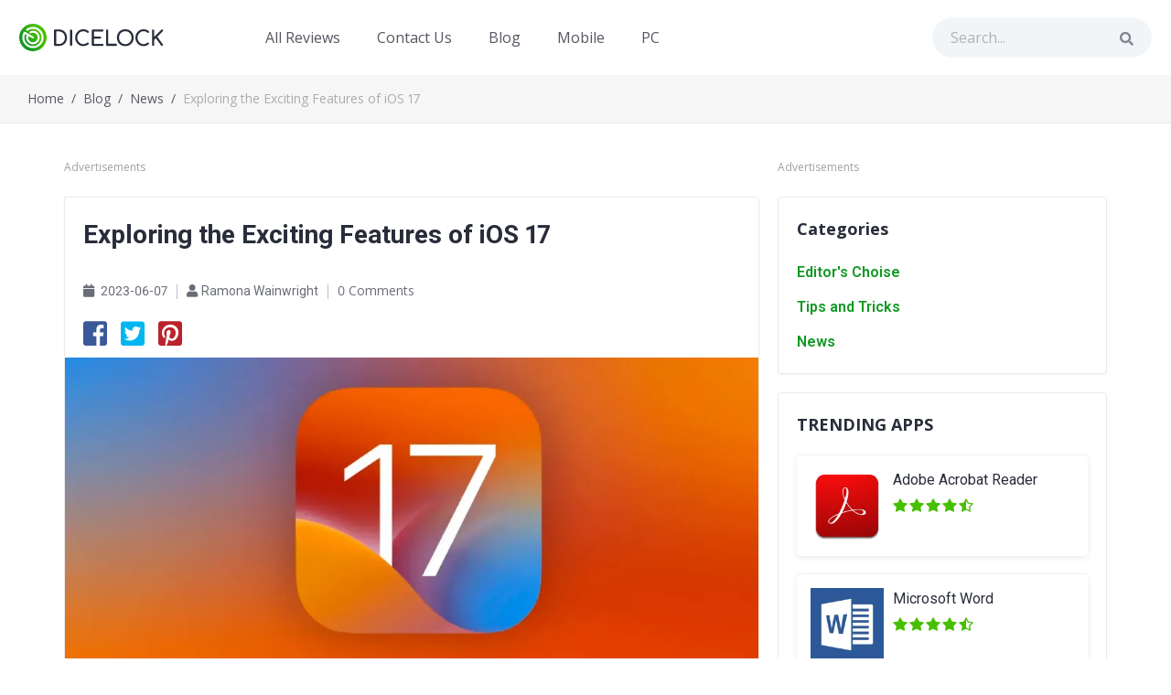

--- FILE ---
content_type: text/html; charset=UTF-8
request_url: https://dicelock.org/blog/news/exploring-the-exciting-features-of-ios-17
body_size: 20957
content:
<!DOCTYPE html>
<html lang="en">
<head>
    
    <script>
        window.dataLayer = window.dataLayer || [];
                    window.dataLayer.push({'Device': 'desktop'});
            </script>


    
            <!-- Google Tag Manager -->
<script>(function(w,d,s,l,i){w[l]=w[l]||[];w[l].push({'gtm.start':
new Date().getTime(),event:'gtm.js'});var f=d.getElementsByTagName(s)[0],
j=d.createElement(s),dl=l!='dataLayer'?'&l='+l:'';j.async=true;j.src=
'https://www.googletagmanager.com/gtm.js?id='+i+dl;f.parentNode.insertBefore(j,f);
})(window,document,'script','dataLayer','GTM-MFTV83S');</script>
<!-- End Google Tag Manager -->
        <meta http-equiv="content-type" content="text/html; charset=utf-8" />
<meta name="msvalidate.01" content="1091E7FF2796FFD1A9D13DB6A4960B0D" />


<link rel="icon" href="/images/uploads/settings/dicelock.org-favicon.png">

<meta name="viewport" content="width=device-width, initial-scale=1" />
<meta name="csrf-token" content="Ja2AJFBALR25e4066bxxCUxy23GlEmLZT9ycw5ZG">
<title>Exploring the Exciting Features of iOS 17 - dicelock.org Blog</title>
<meta name="description" content="The release of iOS 17 marks a significant step forward in enhancing user experience and transforming the functionalities of Apple devices. In this overview, we will examine some key highlights of iOS 17 that are guaranteed to enhance your experience with your iPhone.">
<meta name="keywords" content="Exploring the Exciting Features of iOS 17, blog, dicelock.org">
<link rel="canonical" href="https://dicelock.org/blog/news/exploring-the-exciting-features-of-ios-17">



<link rel="preload" href="https://dicelock.org/css/front/main.css?v=1768487799" as="style" onload="this.onload=null;this.rel='stylesheet'">
<noscript>
    <link rel="stylesheet" href="https://dicelock.org/css/front/main.css?v=1768487799">
</noscript>


<link rel="preload" href="https://use.fontawesome.com/releases/v5.7.1/css/all.css" as="style" onload="this.onload=null;this.rel='stylesheet'" integrity="sha384-fnmOCqbTlWIlj8LyTjo7mOUStjsKC4pOpQbqyi7RrhN7udi9RwhKkMHpvLbHG9Sr" crossorigin="anonymous">
<noscript>
    <link rel="stylesheet" href="https://use.fontawesome.com/releases/v5.7.1/css/all.css" integrity="sha384-fnmOCqbTlWIlj8LyTjo7mOUStjsKC4pOpQbqyi7RrhN7udi9RwhKkMHpvLbHG9Sr" crossorigin="anonymous">
</noscript>


<link rel="preload" href="https://fonts.googleapis.com/css?family=Open+Sans:400,600,700|Roboto:400,700&display=swap&subset=latin" as="style" onload="this.onload=null;this.rel='stylesheet'">
<noscript>
    <link rel="stylesheet" href="https://fonts.googleapis.com/css?family=Open+Sans:400,600,700|Roboto:400,700&display=swap&subset=latin">
</noscript>

<link href="https://fonts.googleapis.com/css?family=Open+Sans:400,600,700,800|Raleway:400,700|Roboto:400,500,600,700|Ubuntu:400,700" rel="stylesheet">

<!-- Polyfill for rel="preload" -->
<script>
    !function(n){"use strict";n.loadCSS||(n.loadCSS=function(){});var o=loadCSS.relpreload={};if(o.support=function(){var e;try{e=n.document.createElement("link").relList.supports("preload")}catch(t){e=!1}return function(){return e}}(),o.bindMediaToggle=function(t){var e=t.media||"all";function a(){t.addEventListener?t.removeEventListener("load",a):t.attachEvent&&t.detachEvent("onload",a),t.setAttribute("onload",null),t.media=e}t.addEventListener?t.addEventListener("load",a):t.attachEvent&&t.attachEvent("onload",a),setTimeout(function(){t.rel="stylesheet",t.media="only x"}),setTimeout(a,3e3)},o.poly=function(){if(!o.support())for(var t=n.document.getElementsByTagName("link"),e=0;e<t.length;e++){var a=t[e];"preload"!==a.rel||"style"!==a.getAttribute("as")||a.getAttribute("data-loadcss")||(a.setAttribute("data-loadcss",!0),o.bindMediaToggle(a))}},!o.support()){o.poly();var t=n.setInterval(o.poly,500);n.addEventListener?n.addEventListener("load",function(){o.poly(),n.clearInterval(t)}):n.attachEvent&&n.attachEvent("onload",function(){o.poly(),n.clearInterval(t)})}"undefined"!=typeof exports?exports.loadCSS=loadCSS:n.loadCSS=loadCSS}("undefined"!=typeof global?global:this);
</script>


<link rel="preconnect" href="https://stats.g.doubleclick.net">
<link rel="preconnect" href="https://www.google-analytics.com">
<link rel="preconnect" href="https://pagead2.googlesyndication.com">

    <script async src="https://securepubads.g.doubleclick.net/tag/js/gpt.js"></script>

            <script>
    window.googletag = window.googletag || {cmd: []};

    googletag.cmd.push(function () {
                    const mappingDeskSidebar = googletag.sizeMapping()
                .addSize([336, 0], [336, 280]) // >= 336w ads sized 336x280 may serve.
                .addSize([300, 0], [[300, 250], [300, 600]]) // 336w > viewport >= 300w, ads sized 300x250, 300x600 may serve.
                .addSize([160, 0], [160, 600]) // 300w > viewport >= 160w, ads sized 160x600 may serve.
                .addSize([0, 0], []) // viewport < 160w, no ads may serve.
                .build();
            const mappingDesk = googletag.sizeMapping()
                .addSize([728, 0], [728, 90]) // >= 728w ads sized 728x90 may serve.
                .addSize([468, 0], [468, 60]) // 728w > viewport >= 468w, ads sized 468x60 may serve.
                .addSize([0, 0], []) // viewport < 468w, no ads may serve.
                .build();
                        
                                                            googletag.defineSlot('/21735448363/dicelock.org/dicelock.org_d_article_top_728', [[728, 90], [468, 60]], 'div-gpt-ad-1713284648947-0').addService(googletag.pubads()).defineSizeMapping(mappingDesk);
                googletag.defineSlot('/21735448363/dicelock.org/dicelock.org_d_article_middle_728', [[728, 90], [468, 60]], 'div-gpt-ad-1713284677578-0').addService(googletag.pubads()).defineSizeMapping(mappingDesk);
                googletag.defineSlot('/21735448363/dicelock.org/dicelock.org_d_article_sidebar_336', [[160, 600], [336, 280], [300, 250], [300, 600]], 'div-gpt-ad-1713284712981-0').addService(googletag.pubads()).defineSizeMapping(mappingDeskSidebar);
                                            
        googletag.pubads().enableSingleRequest();
        googletag.pubads().collapseEmptyDivs();

                                    googletag.pubads().setTargeting('Page', ['exploring-the-exciting-features-of-ios-17']);
                                                                googletag.pubads().setTargeting('Source', ['none']);
                                
        googletag.enableServices();
    });

            let anchorSlot;
        googletag.cmd.push(function () {
            anchorSlot = googletag.defineOutOfPageSlot(
                '/21735448363/dicelock.org/dicelock.org_sticky_res',
                googletag.enums.OutOfPageFormat.BOTTOM_ANCHOR
            );
            // Anchor slots return null if the page or device does not support anchors.
            if (anchorSlot) {
                const mapping2 = googletag.sizeMapping().
                    addSize([728, 0], [728, 90]). // >= 728w ads sized 728x90 may serve.
                    addSize([320, 0], [320, 100]). // 728w > viewport >= 320w, ads sized 320x100 may serve.
                    addSize([0, 0], []). // viewport < 320w no ads may serve.
                    build();
                anchorSlot.defineSizeMapping(mapping2).addService(googletag.pubads());
            }
            googletag.pubads().enableSingleRequest();
            googletag.pubads().collapseEmptyDivs();
            googletag.pubads().setCentering(true);
            googletag.enableServices();
            googletag.display(anchorSlot);
        });
    
    let interstitialSlot;
    googletag.cmd.push(function () {
        // Define a web interstitial ad slot.
        interstitialSlot = googletag.defineOutOfPageSlot(
            '/21735448363/dicelock.org/dicelock.org_interstitial',
            googletag.enums.OutOfPageFormat.INTERSTITIAL
        );
        // Slot returns null if the page or device does not support interstitials.
        if (interstitialSlot) {
            interstitialSlot.addService(googletag.pubads());
        }
        googletag.pubads().enableSingleRequest();
        googletag.pubads().collapseEmptyDivs();
        googletag.pubads().setCentering(true);
        googletag.enableServices();
        googletag.display(interstitialSlot);
    });
</script>
    
            
    
    <style>.preloader{position:fixed;z-index:1500;width:100%;height:100%;top:0;left:0;background:#fff;display:flex;justify-content:center;align-items:center}.preloader-wrap{width:151px;height:24px;position:relative}.preloader.fadeOut{animation:preloaderFadeOut 1s forwards}@keyframes
preloaderFadeOut{from{opacity:1}to{opacity:0;display:none;z-index:-100}}#loadcad{//transform: translateX(-50%) translateY(-50%);animation:loadcad__opacity__1 200ms 0ms linear forwards, loadcad__opacity__2 800ms 200ms ease-in-out forwards, loadcad__opacity__3 1800ms 1000ms linear forwards}@keyframes
loadcad__opacity__1{from{opacity:0}to{opacity:0}}@keyframes
loadcad__opacity__2{from{opacity:0}to{opacity:1}}@keyframes
loadcad__opacity__3{from{opacity:1}to{opacity:1}}#o{position:absolute;left:15px;top:0;animation:o__opacity__1 200ms 0ms linear forwards, o__opacity__2 800ms 200ms ease-in-out forwards, o__rotation__1 700ms 0ms linear forwards, o__rotation__2 2100ms 700ms ease-in-out forwards}@keyframes
o__opacity__1{from{opacity:0}to{opacity:0}}@keyframes
o__opacity__2{from{opacity:0;transform:unset}to{opacity:1}}@keyframes
o__rotation__1{from{transform:rotate(0deg)}to{transform:rotate(0deg)}}@keyframes
o__rotation__2{from{transform:rotateZ(0deg)}to{transform:rotateZ(-540deg)}}</style>

    <style>
        .advertise-container{display:flex;flex-direction:column;justify-content:center;align-items:center;border:none!important;margin:20px 0}.advertise-container .sponsored-link{display:block;margin-bottom:3px;text-align:center;font-size:14px;line-height:14px;font-weight:700;letter-spacing:1px}.advertise-container .adv-adaptive{width:320px;height:100px}@media (min-width:500px){.advertise-container .adv-adaptive{width:468px;height:60px}}@media (min-width:800px){.advertise-container .adv-adaptive{width:728px;height:90px}}.advertise-container.adv-728x90{max-width:728px;height:90px}.advertise-container.adv-300x250{max-width:300px;height:250px}.advertise-container.adv-336x280{width:336px;height:280px}.advertise-container.adv-320x100{width:320px;height:100px}
    </style>
</head>

<body class="test-b">
            <!-- Google Tag Manager (noscript) -->
<noscript><iframe src="https://www.googletagmanager.com/ns.html?id=GTM-MFTV83S"
height="0" width="0" style="display:none;visibility:hidden"></iframe></noscript>
<!-- End Google Tag Manager (noscript) -->
        <style>

    /*PRELOADER*/

    .preloader {
        position: fixed;
        z-index: 1500;
        width: 100%;
        height: 100%;
        top: 0;
        left: 0;
        -webkit-box-align: center;
        -moz-box-align: center;
        -ms-flex-align: center;
        background: #fff;
        display: -webkit-box;
        display: -ms-flexbox;
        display: flex;
        -webkit-box-pack: center;
        -moz-box-pack: center;
        -ms-flex-pack: center;
        justify-content: center;
        align-items: center;
    }
    .preloader-wrap {
        display: flex;
        align-items: center;
        position: relative;
        width: 273px;
        height: 57px;
    }
    .preloader.fadeOut {
        -webkit-animation: preloaderFadeOut 1s forwards;
        -moz-animation: preloaderFadeOut 1s forwards;
        animation: preloaderFadeOut 1s forwards;
    }

    @-webkit-keyframes preloaderFadeOut {
        from {
            opacity: 1;
        }
        to {
            opacity: 0;
            display: none;
            z-index: -100;
        }
    }
    @keyframes preloaderFadeOut {
        from {
            opacity: 1;
        }
        to {
            opacity: 0;
            display: none;
            z-index: -100;
        }
    }

    /*
    The CSS export should solely be used as a reference.
    For a more detailed animation export the JSON file should be used.
    */
    #arrow {
        width: 50px;
        height: 51px;
        position: absolute;
        animation: arrow__opacity__1 100ms 0ms linear forwards, arrow__opacity__2 700ms 100ms ease-in-out forwards, arrow__opacity__3 2200ms 800ms linear forwards, arrow__x__1 1900ms 0ms linear forwards, arrow__x__2 400ms 1900ms ease-in-out forwards, arrow__x__3 700ms 2300ms linear forwards, arrow__rotation__1 200ms 0ms linear forwards, arrow__rotation__2 1800ms 200ms ease-in-out forwards, arrow__rotation__3 1000ms 2000ms linear forwards;
    }

    @keyframes arrow__opacity__1 {
        from {
            opacity: 0;
        }

        to {
            opacity: 0;
        }
    }
    @keyframes arrow__opacity__2 {
        from {
            opacity: 0;
        }

        to {
            opacity: 1;
        }
    }
    @keyframes arrow__opacity__3 {
        from {
            opacity: 1;
        }

        to {
            opacity: 1;
        }
    }
    @keyframes arrow__x__1 {
        from {
            left: 120px;
        }

        to {
            left: 120px;
        }
    }
    @keyframes arrow__x__2 {
        from {
            left: 120px;
        }

        to {
            left: 0px;
        }
    }
    @keyframes arrow__x__3 {
        from {
            left: 0px;
        }

        to {
            left: 0px;
        }
    }
    @keyframes arrow__rotation__1 {
        from {
            transform: rotate(45deg);
        }

        to {
            transform: rotate(45deg);
        }
    }
    @keyframes arrow__rotation__2 {
        from {
            transform: rotate(45deg);
        }

        to {
            transform: rotate(720deg);
        }
    }
    @keyframes arrow__rotation__3 {
        from {
            transform:  rotate(720deg);
        }

        to {
            transform:  rotate(720deg);
        }
    }

    #clock {
        position: absolute;
        left: 0;
        top: 3px;
        animation: clock__x__1 1900ms 0ms linear forwards, clock__x__2 400ms 1900ms ease-in-out forwards, clock__x__3 700ms 2300ms linear forwards, clock__opacity__1 0ms 0ms linear forwards, clock__opacity__2 600ms 0ms ease-in-out forwards, clock__opacity__3 2400ms 600ms linear forwards;
    }

    @keyframes clock__x__1 {
        from {
            left: 120px;
        }

        to {
            left: 120px;
        }
    }
    @keyframes clock__x__2 {
        from {
            left: 120px;
        }

        to {
            left: 0px;
        }
    }
    @keyframes clock__x__3 {
        from {
            left: 0px;
        }

        to {
            left: 0px;
        }
    }
    @keyframes clock__opacity__1 {
        from {
            opacity: 0;
        }

        to {
            opacity: 0;
        }
    }
    @keyframes clock__opacity__2 {
        from {
            opacity: 0;
        }

        to {
            opacity: 1;
        }
    }
    @keyframes clock__opacity__3 {
        from {
            opacity: 1;
        }

        to {
            opacity: 1;
        }
    }

    #text-logo {
        position: absolute;
        width: 258px;
        padding-left: 55px;
        animation: text-logo__opacity__1 2000ms 0ms linear forwards,
        text-logo__opacity__2 601ms 2000ms ease-in-out forwards,
        text-logo__opacity__3 399ms 2601ms linear forwards;
    }

    @keyframes text-logo__opacity__1 {
        from {
            opacity: 0;
        }

        to {
            opacity: 0;
        }
    }
    @keyframes text-logo__opacity__2 {
        from {
            opacity: 0;
        }

        to {
            opacity: 1;
        }
    }
    @keyframes text-logo__opacity__3 {
        from {
            opacity: 1;
        }

        to {
            opacity: 1;
        }
    }
</style>

<div class="preloader" id="mainPreloader">
    <div class="preloader-wrap">
        <svg id="arrow" fill="none" width="273" height="57" >
            <path d="M40.4617 15.2514C40.0341 14.6558 39.2093 14.5103 38.6038 14.9238C38.0099 15.3396 37.8601 16.1892 38.2753 16.7822C43.1507 23.745 41.4478 33.4072 34.485 38.2826C27.5222 43.158 17.8594 41.4542 12.984 34.4914C8.10862 27.5286 9.81242 17.8659 16.7752 12.9905C20.1477 10.6291 24.2508 9.71046 28.3074 10.453L28.5196 10.4912L27.209 11.4089C26.6151 11.8247 26.4653 12.6743 26.8806 13.2674C27.3082 13.863 28.133 14.0084 28.7385 13.595L32.704 10.8183C32.7662 10.7747 32.8596 10.7093 32.9009 10.634C32.932 10.6122 32.9414 10.5593 32.9725 10.5375C33.0036 10.5157 33.0129 10.4628 33.076 10.4186C33.1071 10.3968 33.1165 10.3439 33.1258 10.291C33.1569 10.2692 33.1657 10.2154 33.1968 10.1936C33.2316 10.1198 33.2547 10.041 33.2653 9.96013C33.2859 9.88074 33.2915 9.79818 33.2816 9.71674C33.2912 9.66242 33.2694 9.63129 33.2787 9.57837C33.2881 9.52544 33.2663 9.49432 33.2756 9.44139C33.2538 9.41026 33.2626 9.35652 33.219 9.29427C33.1972 9.26314 33.2065 9.21021 33.1847 9.17909L30.2331 4.96373C29.8055 4.36813 28.9807 4.2227 28.3752 4.63613C27.7821 5.0514 27.6323 5.90097 28.0476 6.49403L28.9653 7.80468L28.7528 7.76792C23.9757 6.9256 19.1886 7.99716 15.2231 10.7738C7.04225 16.5022 5.04899 27.8105 10.7767 35.9906C16.505 44.1715 27.8352 46.1958 36.0153 40.4681C44.1961 34.7398 46.1894 23.4314 40.4617 15.2514Z" fill="#46BF00"/>
        </svg>

        <svg id="clock" width="273" height="57" viewBox="0 0 273 57" fill="none" xmlns="http://www.w3.org/2000/svg">
            <path xmlns="http://www.w3.org/2000/svg" d="M24.3607 25.9413C24.3512 25.9223 24.3417 25.9033 24.3417 25.8843C24.3037 25.8073 24.3037 25.6933 24.3037 25.6173V19.8613C24.3123 19.1282 24.9046 18.536 25.6377 18.5273C26.3708 18.536 26.9631 19.1282 26.9717 19.8613V25.0453L28.7257 26.7993C29.1145 27.1815 29.2319 27.7617 29.0222 28.265C28.8125 28.7682 28.3179 29.0934 27.7727 29.0863C27.4297 29.0863 27.0857 28.9713 26.8197 28.7043L24.6847 26.5693C24.6245 26.5143 24.5732 26.4502 24.5327 26.3793C24.5327 26.3603 24.523 26.3413 24.5132 26.3223C24.5035 26.3033 24.4937 26.2843 24.4937 26.2653C24.4557 26.2273 24.4177 26.1893 24.4177 26.1513C24.4177 26.1061 24.4046 26.0743 24.3938 26.0481C24.3862 26.0297 24.3797 26.014 24.3797 25.9983C24.3797 25.9793 24.3702 25.9603 24.3607 25.9413Z" fill="#292D3A"/>

            <path xmlns="http://www.w3.org/2000/svg" fill-rule="evenodd" clip-rule="evenodd" d="M36.5782 25.6177C36.5782 31.6407 31.6612 36.5577 25.6382 36.5577C19.6152 36.5577 14.6982 31.6407 14.6982 25.6177C14.6982 19.5947 19.6152 14.6777 25.6382 14.6777C31.6612 14.6777 36.5782 19.5947 36.5782 25.6177ZM31.4888 19.7672C29.9373 18.2157 27.8324 17.3449 25.6382 17.3467C23.4441 17.3449 21.3392 18.2157 19.7877 19.7672C18.2362 21.3187 17.3654 23.4236 17.3672 25.6177C17.3654 27.8119 18.2362 29.9167 19.7877 31.4683C21.3392 33.0198 23.4441 33.8906 25.6382 33.8887C27.8324 33.8906 29.9373 33.0198 31.4888 31.4683C33.0403 29.9167 33.9111 27.8119 33.9092 25.6177C33.9111 23.4236 33.0403 21.3187 31.4888 19.7672Z" fill="#292D3A"/>
        </svg>

        <svg id="text-logo" width="131px" height="20px" viewBox="0 0 131 20" version="1.1" xmlns="http://www.w3.org/2000/svg" xmlns:xlink="http://www.w3.org/1999/xlink">
            <title>PROD8-2/DICELOCK</title>
            <g id="Page-1" stroke="none" stroke-width="1" fill="none" fill-rule="evenodd">
                <path d="M5.88739181,19.7503121 C7.33607763,19.7503121 8.65421328,19.5131086 9.84179876,19.0387016 C11.0293842,18.5642946 12.0611517,17.8901373 12.9371013,17.0162297 C13.8130509,16.1423221 14.4868582,15.1102788 14.9585234,13.9200999 C15.4301885,12.7299209 15.6660211,11.4190595 15.6660211,9.98751561 C15.6660211,8.5559717 15.4301885,7.24927174 14.9585234,6.06741573 C14.4868582,4.88555972 13.8130509,3.8576779 12.9371013,2.98377029 C12.0611517,2.10986267 11.0293842,1.43570537 9.84179876,0.961298377 C8.65421328,0.486891386 7.33607763,0.24968789 5.88739181,0.24968789 L5.88739181,0.24968789 L1.31392435,0.24968789 C0.943330304,0.24968789 0.6316944,0.37037037 0.37901664,0.611735331 C0.12633888,0.853100291 0,1.16521015 0,1.54806492 L0,1.54806492 L0,18.4519351 C0,18.818144 0.12633888,19.1260924 0.37901664,19.3757803 C0.6316944,19.6254682 0.943330304,19.7503121 1.31392435,19.7503121 L1.31392435,19.7503121 L5.88739181,19.7503121 Z M5.88739181,17.4531835 L2.6278487,17.4531835 L2.6278487,2.54681648 L5.88739181,2.54681648 C7.30238727,2.54681648 8.55314218,2.86308781 9.63965655,3.49563046 C10.7261709,4.12817312 11.581064,5.00208073 12.2043358,6.11735331 C12.8276076,7.23262588 13.1392435,8.52267998 13.1392435,9.98751561 C13.1392435,11.4357054 12.8276076,12.721598 12.2043358,13.8451935 C11.581064,14.968789 10.7261709,15.8510196 9.63965655,16.4918851 C8.55314218,17.1327507 7.30238727,17.4531835 5.88739181,17.4531835 L5.88739181,17.4531835 Z M20.5492935,19.7503121 C20.9367327,19.7503121 21.2525799,19.6254682 21.4968351,19.3757803 C21.7410903,19.1260924 21.8632178,18.818144 21.8632178,18.4519351 L21.8632178,18.4519351 L21.8632178,1.54806492 C21.8632178,1.16521015 21.7410903,0.853100291 21.4968351,0.611735331 C21.2525799,0.37037037 20.9367327,0.24968789 20.5492935,0.24968789 C20.1786994,0.24968789 19.8670635,0.37037037 19.6143858,0.611735331 C19.361708,0.853100291 19.2353691,1.16521015 19.2353691,1.54806492 L19.2353691,1.54806492 L19.2353691,18.4519351 C19.2353691,18.818144 19.361708,19.1260924 19.6143858,19.3757803 C19.8670635,19.6254682 20.1786994,19.7503121 20.5492935,19.7503121 Z M35.2111952,20 C36.3566677,20 37.4473933,19.8168955 38.4833722,19.4506866 C39.519351,19.0844777 40.4921604,18.5434873 41.4018003,17.8277154 C41.5365618,17.6945485 41.6376329,17.5488972 41.7050136,17.3907615 C41.7723943,17.2326259 41.8060847,17.0703288 41.8060847,16.9038702 C41.8060847,16.5376613 41.7050136,16.2505202 41.5028714,16.0424469 C41.3007292,15.8343737 41.0522627,15.7178527 40.757472,15.6928839 C40.4626813,15.6679151 40.1636793,15.7636288 39.860466,15.980025 C39.1529682,16.4960466 38.4159914,16.8997087 37.6495356,17.1910112 C36.8830797,17.4823138 36.0702996,17.627965 35.2111952,17.627965 C34.2173293,17.627965 33.2824216,17.4323762 32.406472,17.0411985 C31.5305225,16.6500208 30.7598553,16.1048689 30.0944705,15.4057428 C29.4290858,14.7066167 28.9110963,13.8951311 28.5405023,12.9712859 C28.1699083,12.0474407 27.9846112,11.0528506 27.9846112,9.98751561 C27.9846112,8.93882647 28.1699083,7.9525593 28.5405023,7.02871411 C28.9110963,6.10486891 29.4290858,5.29338327 30.0944705,4.59425718 C30.7598553,3.89513109 31.5305225,3.34581773 32.406472,2.9463171 C33.2824216,2.54681648 34.2173293,2.34706617 35.2111952,2.34706617 C36.3061321,2.34706617 37.186293,2.48855597 37.8516778,2.77153558 C38.5170625,3.05451519 39.1613908,3.46233874 39.7846626,3.99500624 C40.0878759,4.22804827 40.3995118,4.33208489 40.7195703,4.3071161 C41.0396288,4.28214732 41.3133631,4.1656263 41.5407731,3.95755306 C41.768183,3.74947982 41.881888,3.48730753 41.881888,3.1710362 C41.881888,3.02122347 41.8692541,2.89221806 41.8439864,2.78401998 C41.8187186,2.67582189 41.768183,2.5676238 41.6923797,2.45942572 C41.6165764,2.35122763 41.511294,2.24719101 41.3765325,2.14731586 C40.4332022,1.38160633 39.4940832,0.832292967 38.5591755,0.49937578 C37.6242678,0.166458593 36.5082743,0 35.2111952,0 C33.8298901,0 32.5496561,0.25801082 31.3704932,0.774032459 C30.1913303,1.2900541 29.1595628,2.00166459 28.2751907,2.90886392 C27.3908185,3.81606325 26.7001659,4.87307532 26.203233,6.07990012 C25.7063001,7.28672493 25.4578336,8.58926342 25.4578336,9.98751561 C25.4578336,11.4024136 25.7063001,12.7174365 26.203233,13.9325843 C26.7001659,15.147732 27.3908185,16.2089055 28.2751907,17.1161049 C29.1595628,18.0233042 30.1955416,18.7307532 31.3831271,19.2384519 C32.5707126,19.7461506 33.8467353,20 35.2111952,20 Z M58.1861952,19.7503121 C58.5736344,19.7503121 58.8852703,19.6379526 59.1211029,19.4132335 C59.3569354,19.1885144 59.4748517,18.8930504 59.4748517,18.5268414 C59.4748517,18.1772784 59.3569354,17.8942988 59.1211029,17.6779026 C58.8852703,17.4615065 58.5736344,17.3533084 58.1861952,17.3533084 L58.1861952,17.3533084 L48.0790847,17.3533084 L48.0790847,11.1111111 L55.3309365,11.1111111 C55.7183757,11.1111111 56.0300116,10.9987516 56.2658442,10.7740325 C56.5016768,10.5493134 56.619593,10.2621723 56.619593,9.91260924 C56.619593,9.56304619 56.5016768,9.27590512 56.2658442,9.05118602 C56.0300116,8.82646692 55.7183757,8.71410737 55.3309365,8.71410737 L55.3309365,8.71410737 L48.0790847,8.71410737 L48.0790847,2.64669164 L58.1861952,2.64669164 C58.5736344,2.64669164 58.8852703,2.53849355 59.1211029,2.32209738 C59.3569354,2.10570121 59.4748517,1.8227216 59.4748517,1.47315855 C59.4748517,1.10694965 59.3569354,0.811485643 59.1211029,0.586766542 C58.8852703,0.362047441 58.5736344,0.24968789 58.1861952,0.24968789 L58.1861952,0.24968789 L46.7651604,0.24968789 C46.3945663,0.24968789 46.0829304,0.37037037 45.8302527,0.611735331 C45.5775749,0.853100291 45.451236,1.16521015 45.451236,1.54806492 L45.451236,1.54806492 L45.451236,18.4519351 C45.451236,18.818144 45.5775749,19.1260924 45.8302527,19.3757803 C46.0829304,19.6254682 46.3945663,19.7503121 46.7651604,19.7503121 L46.7651604,19.7503121 L58.1861952,19.7503121 Z M74.3388956,19.7503121 C74.7094897,19.7503121 75.0211256,19.6254682 75.2738033,19.3757803 C75.5264811,19.1260924 75.65282,18.818144 75.65282,18.4519351 C75.65282,18.0857262 75.5264811,17.7777778 75.2738033,17.5280899 C75.0211256,17.278402 74.7094897,17.1535581 74.3388956,17.1535581 L74.3388956,17.1535581 L65.1919607,17.1535581 L65.1919607,1.54806492 C65.1919607,1.18185601 65.0656218,0.873907615 64.8129441,0.624219725 C64.5602663,0.374531835 64.2486304,0.24968789 63.8780363,0.24968789 C63.5242875,0.24968789 63.2210742,0.374531835 62.9683964,0.624219725 C62.7157187,0.873907615 62.5893798,1.18185601 62.5893798,1.54806492 L62.5893798,1.54806492 L62.5893798,18.4519351 C62.5893798,18.818144 62.7115074,19.1260924 62.9557625,19.3757803 C63.2000177,19.6254682 63.5074423,19.7503121 63.8780363,19.7503121 L63.8780363,19.7503121 L74.3388956,19.7503121 Z M85.6149153,20 C87.0972915,20 88.4491175,19.7544736 89.6703934,19.2634207 C90.8916692,18.7723679 91.9487045,18.0815647 92.8414992,17.1910112 C93.734294,16.3004578 94.4249465,15.2434457 94.9134569,14.019975 C95.4019672,12.7965044 95.6462224,11.4523512 95.6462224,9.98751561 C95.6462224,8.52267998 95.4019672,7.18268831 94.9134569,5.96754057 C94.4249465,4.75239284 93.734294,3.69954224 92.8414992,2.80898876 C91.9487045,1.91843529 90.8916692,1.22763213 89.6703934,0.736579276 C88.4491175,0.245526425 87.0972915,0 85.6149153,0 C84.1325391,0 82.7765018,0.245526425 81.5468034,0.736579276 C80.3171049,1.22763213 79.2600696,1.91843529 78.3756975,2.80898876 C77.4913253,3.69954224 76.8048841,4.75239284 76.3163737,5.96754057 C75.8278634,7.18268831 75.5836082,8.52267998 75.5836082,9.98751561 C75.5836082,11.4523512 75.8278634,12.7965044 76.3163737,14.019975 C76.8048841,15.2434457 77.4913253,16.3004578 78.3756975,17.1910112 C79.2600696,18.0815647 80.3171049,18.7723679 81.5468034,19.2634207 C82.7765018,19.7544736 84.1325391,20 85.6149153,20 Z M85.6149153,17.6529338 C84.5199783,17.6529338 83.5134786,17.457345 82.5954161,17.0661673 C81.6773535,16.6749896 80.8856299,16.1339992 80.2202451,15.443196 C79.5548604,14.7523928 79.036871,13.9409072 78.6662769,13.0087391 C78.2956829,12.076571 78.1103858,11.0694965 78.1103858,9.98751561 C78.1103858,8.90553475 78.2956829,7.89846026 78.6662769,6.96629213 C79.036871,6.03412401 79.5548604,5.22263837 80.2202451,4.53183521 C80.8856299,3.84103204 81.6773535,3.30420308 82.5954161,2.92134831 C83.5134786,2.53849355 84.5199783,2.34706617 85.6149153,2.34706617 C86.7098523,2.34706617 87.716352,2.53849355 88.6344145,2.92134831 C89.5524771,3.30420308 90.348412,3.84103204 91.0222194,4.53183521 C91.6960267,5.22263837 92.2140161,6.03412401 92.5761876,6.96629213 C92.9383591,7.89846026 93.1194448,8.90553475 93.1194448,9.98751561 C93.1194448,11.0694965 92.9383591,12.076571 92.5761876,13.0087391 C92.2140161,13.9409072 91.6960267,14.7523928 91.0222194,15.443196 C90.348412,16.1339992 89.5524771,16.6749896 88.6344145,17.0661673 C87.716352,17.457345 86.7098523,17.6529338 85.6149153,17.6529338 Z M107.553936,20 C108.699409,20 109.790135,19.8168955 110.826113,19.4506866 C111.862092,19.0844777 112.834902,18.5434873 113.744542,17.8277154 C113.879303,17.6945485 113.980374,17.5488972 114.047755,17.3907615 C114.115136,17.2326259 114.148826,17.0703288 114.148826,16.9038702 C114.148826,16.5376613 114.047755,16.2505202 113.845613,16.0424469 C113.64347,15.8343737 113.395004,15.7178527 113.100213,15.6928839 C112.805423,15.6679151 112.506421,15.7636288 112.203207,15.980025 C111.49571,16.4960466 110.758733,16.8997087 109.992277,17.1910112 C109.225821,17.4823138 108.413041,17.627965 107.553936,17.627965 C106.560071,17.627965 105.625163,17.4323762 104.749213,17.0411985 C103.873264,16.6500208 103.102597,16.1048689 102.437212,15.4057428 C101.771827,14.7066167 101.253838,13.8951311 100.883244,12.9712859 C100.51265,12.0474407 100.327353,11.0528506 100.327353,9.98751561 C100.327353,8.93882647 100.51265,7.9525593 100.883244,7.02871411 C101.253838,6.10486891 101.771827,5.29338327 102.437212,4.59425718 C103.102597,3.89513109 103.873264,3.34581773 104.749213,2.9463171 C105.625163,2.54681648 106.560071,2.34706617 107.553936,2.34706617 C108.648873,2.34706617 109.529034,2.48855597 110.194419,2.77153558 C110.859804,3.05451519 111.504132,3.46233874 112.127404,3.99500624 C112.430617,4.22804827 112.742253,4.33208489 113.062312,4.3071161 C113.38237,4.28214732 113.656104,4.1656263 113.883514,3.95755306 C114.110924,3.74947982 114.224629,3.48730753 114.224629,3.1710362 C114.224629,3.02122347 114.211995,2.89221806 114.186728,2.78401998 C114.16146,2.67582189 114.110924,2.5676238 114.035121,2.45942572 C113.959318,2.35122763 113.854035,2.24719101 113.719274,2.14731586 C112.775944,1.38160633 111.836825,0.832292967 110.901917,0.49937578 C109.967009,0.166458593 108.851016,0 107.553936,0 C106.172631,0 104.892397,0.25801082 103.713235,0.774032459 C102.534072,1.2900541 101.502304,2.00166459 100.617932,2.90886392 C99.7335598,3.81606325 99.0429073,4.87307532 98.5459743,6.07990012 C98.0490414,7.28672493 97.8005749,8.58926342 97.8005749,9.98751561 C97.8005749,11.4024136 98.0490414,12.7174365 98.5459743,13.9325843 C99.0429073,15.147732 99.7335598,16.2089055 100.617932,17.1161049 C101.502304,18.0233042 102.538283,18.7307532 103.725868,19.2384519 C104.913454,19.7461506 106.189477,20 107.553936,20 Z M129.720368,19.7503121 C130.057271,19.7503121 130.326794,19.6379526 130.528936,19.4132335 C130.731079,19.1885144 130.848995,18.9138577 130.882685,18.5892634 C130.916376,18.2646692 130.83215,17.9608822 130.630008,17.6779026 L130.630008,17.6779026 L124.060386,8.83895131 L130.503669,2.44694132 C130.773192,2.16396171 130.933221,1.85185185 130.983756,1.51061174 C131.034292,1.16937162 130.966911,0.873907615 130.781614,0.624219725 C130.596317,0.374531835 130.293104,0.24968789 129.871974,0.24968789 C129.686677,0.24968789 129.509803,0.287141074 129.341351,0.362047441 C129.172899,0.436953808 128.987602,0.574282147 128.78546,0.774032459 L128.78546,0.774032459 L120.421826,9.03870162 L120.421826,1.54806492 C120.421826,1.18185601 120.295487,0.873907615 120.042809,0.624219725 C119.790132,0.374531835 119.478496,0.24968789 119.107902,0.24968789 C118.754153,0.24968789 118.446728,0.374531835 118.185628,0.624219725 C117.924528,0.873907615 117.793977,1.18185601 117.793977,1.54806492 L117.793977,1.54806492 L117.793977,18.4519351 C117.793977,18.818144 117.924528,19.1260924 118.185628,19.3757803 C118.446728,19.6254682 118.754153,19.7503121 119.107902,19.7503121 C119.478496,19.7503121 119.790132,19.6254682 120.042809,19.3757803 C120.295487,19.1260924 120.421826,18.818144 120.421826,18.4519351 L120.421826,18.4519351 L120.421826,12.4344569 L122.241106,10.6367041 L128.633853,19.2009988 C128.886531,19.5672077 129.248702,19.7503121 129.720368,19.7503121 Z" id="PROD8-2/DICELOCK" fill="#292D3A" fill-rule="nonzero"></path>
            </g>
        </svg>
    </div>
</div>
<!--END контент прелоадера-->

<!--script for preloader-->
<script async="">
    setTimeout(function() {
        document.getElementById('mainPreloader').classList.add('fadeOut');
    }, 1000);
</script>
    <div class="wrapper    ">
                    <header class="header-wrap">
                <div class="header-container">
                                            <nav class="site-header">
                            <a href="/" class="logo">  <svg width="158px" height="30px" viewBox="0 0 158 30" version="1.1" xmlns="http://www.w3.org/2000/svg" xmlns:xlink="http://www.w3.org/1999/xlink">
    <title>logo-header</title>
    <defs>
        <linearGradient x1="45.618%" y1="-0.104992456%" x2="2.89821056e-08%" y2="27.308451%" id="linearGradient-1">
            <stop stop-color="#46BF00" offset="0%"></stop>
            <stop stop-color="#119822" offset="100%"></stop>
        </linearGradient>
    </defs>
    <g id="Page-1" stroke="none" stroke-width="1" fill="none" fill-rule="evenodd">
        <g id="(D)-PROD8-main" transform="translate(-103.000000, -25.000000)" fill-rule="nonzero">
            <g id="logo-header" transform="translate(103.000000, 25.000000)">
                <path d="M43.359,24.193 C44.6776667,24.193 45.8775,23.9745 46.9585,23.5375 C48.0395,23.1005 48.9786667,22.4795 49.776,21.6745 C50.5733333,20.8695 51.1866667,19.9188333 51.616,18.8225 C52.0453333,17.7261667 52.26,16.5186667 52.26,15.2 C52.26,13.8813333 52.0453333,12.6776667 51.616,11.589 C51.1866667,10.5003333 50.5733333,9.5535 49.776,8.7485 C48.9786667,7.9435 48.0395,7.3225 46.9585,6.8855 C45.8775,6.4485 44.6776667,6.23 43.359,6.23 L43.359,6.23 L39.196,6.23 C38.8586667,6.23 38.575,6.3411667 38.345,6.5635 C38.115,6.7858333 38,7.0733333 38,7.426 L38,7.426 L38,22.997 C38,23.3343333 38.115,23.618 38.345,23.848 C38.575,24.078 38.8586667,24.193 39.196,24.193 L39.196,24.193 L43.359,24.193 Z M43.359,22.077 L40.392,22.077 L40.392,8.346 L43.359,8.346 C44.647,8.346 45.7855,8.6373333 46.7745,9.22 C47.7635,9.8026667 48.5416667,10.6076667 49.109,11.635 C49.6763333,12.6623333 49.96,13.8506667 49.96,15.2 C49.96,16.534 49.6763333,17.7185 49.109,18.7535 C48.5416667,19.7885 47.7635,20.6011667 46.7745,21.1915 C45.7855,21.7818333 44.647,22.077 43.359,22.077 L43.359,22.077 Z M56.705,24.193 C57.0576667,24.193 57.3451667,24.078 57.5675,23.848 C57.7898333,23.618 57.901,23.3343333 57.901,22.997 L57.901,22.997 L57.901,7.426 C57.901,7.0733333 57.7898333,6.7858333 57.5675,6.5635 C57.3451667,6.3411667 57.0576667,6.23 56.705,6.23 C56.3676667,6.23 56.084,6.3411667 55.854,6.5635 C55.624,6.7858333 55.509,7.0733333 55.509,7.426 L55.509,7.426 L55.509,22.997 C55.509,23.3343333 55.624,23.618 55.854,23.848 C56.084,24.078 56.3676667,24.193 56.705,24.193 Z M70.051,24.423 C71.0936667,24.423 72.0865,24.2543333 73.0295,23.917 C73.9725,23.5796667 74.858,23.0813333 75.686,22.422 C75.8086667,22.2993333 75.9006667,22.1651667 75.962,22.0195 C76.0233333,21.8738333 76.054,21.7243333 76.054,21.571 C76.054,21.2336667 75.962,20.9691667 75.778,20.7775 C75.594,20.5858333 75.3678333,20.4785 75.0995,20.4555 C74.8311667,20.4325 74.559,20.5206667 74.283,20.72 C73.639,21.1953333 72.9681667,21.5671667 72.2705,21.8355 C71.5728333,22.1038333 70.833,22.238 70.051,22.238 C69.1463333,22.238 68.2953333,22.0578333 67.498,21.6975 C66.7006667,21.3371667 65.9991667,20.835 65.3935,20.191 C64.7878333,19.547 64.3163333,18.7995 63.979,17.9485 C63.6416667,17.0975 63.473,16.1813333 63.473,15.2 C63.473,14.234 63.6416667,13.3255 63.979,12.4745 C64.3163333,11.6235 64.7878333,10.876 65.3935,10.232 C65.9991667,9.588 66.7006667,9.082 67.498,8.714 C68.2953333,8.346 69.1463333,8.162 70.051,8.162 C71.0476667,8.162 71.8488333,8.2923333 72.4545,8.553 C73.0601667,8.8136667 73.6466667,9.1893333 74.214,9.68 C74.49,9.8946667 74.7736667,9.9905 75.065,9.9675 C75.3563333,9.9445 75.6055,9.8371667 75.8125,9.6455 C76.0195,9.4538333 76.123,9.2123333 76.123,8.921 C76.123,8.783 76.1115,8.6641667 76.0885,8.5645 C76.0655,8.4648333 76.0195,8.3651667 75.9505,8.2655 C75.8815,8.1658333 75.7856667,8.07 75.663,7.978 C74.8043333,7.2726667 73.9495,6.7666667 73.0985,6.46 C72.2475,6.1533333 71.2316667,6 70.051,6 C68.7936667,6 67.6283333,6.2376667 66.555,6.713 C65.4816667,7.1883333 64.5425,7.8438333 63.7375,8.6795 C62.9325,9.5151667 62.3038333,10.4888333 61.8515,11.6005 C61.3991667,12.7121667 61.173,13.912 61.173,15.2 C61.173,16.5033333 61.3991667,17.7146667 61.8515,18.834 C62.3038333,19.9533333 62.9325,20.9308333 63.7375,21.7665 C64.5425,22.6021667 65.4855,23.2538333 66.5665,23.7215 C67.6475,24.1891667 68.809,24.423 70.051,24.423 Z M90.964,24.193 C91.3166667,24.193 91.6003333,24.0895 91.815,23.8825 C92.0296667,23.6755 92.137,23.4033333 92.137,23.066 C92.137,22.744 92.0296667,22.4833333 91.815,22.284 C91.6003333,22.0846667 91.3166667,21.985 90.964,21.985 L90.964,21.985 L81.764,21.985 L81.764,16.235 L88.365,16.235 C88.7176667,16.235 89.0013333,16.1315 89.216,15.9245 C89.4306667,15.7175 89.538,15.453 89.538,15.131 C89.538,14.809 89.4306667,14.5445 89.216,14.3375 C89.0013333,14.1305 88.7176667,14.027 88.365,14.027 L88.365,14.027 L81.764,14.027 L81.764,8.438 L90.964,8.438 C91.3166667,8.438 91.6003333,8.3383333 91.815,8.139 C92.0296667,7.9396667 92.137,7.679 92.137,7.357 C92.137,7.0196667 92.0296667,6.7475 91.815,6.5405 C91.6003333,6.3335 91.3166667,6.23 90.964,6.23 L90.964,6.23 L80.568,6.23 C80.2306667,6.23 79.947,6.3411667 79.717,6.5635 C79.487,6.7858333 79.372,7.0733333 79.372,7.426 L79.372,7.426 L79.372,22.997 C79.372,23.3343333 79.487,23.618 79.717,23.848 C79.947,24.078 80.2306667,24.193 80.568,24.193 L80.568,24.193 L90.964,24.193 Z M105.667,24.193 C106.004333,24.193 106.288,24.078 106.518,23.848 C106.748,23.618 106.863,23.3343333 106.863,22.997 C106.863,22.6596667 106.748,22.376 106.518,22.146 C106.288,21.916 106.004333,21.801 105.667,21.801 L105.667,21.801 L97.341,21.801 L97.341,7.426 C97.341,7.0886667 97.226,6.805 96.996,6.575 C96.766,6.345 96.482333,6.23 96.145,6.23 C95.823,6.23 95.547,6.345 95.317,6.575 C95.087,6.805 94.972,7.0886667 94.972,7.426 L94.972,7.426 L94.972,22.997 C94.972,23.3343333 95.083167,23.618 95.3055,23.848 C95.527833,24.078 95.807667,24.193 96.145,24.193 L96.145,24.193 L105.667,24.193 Z M115.931,24.423 C117.280333,24.423 118.510833,24.1968333 119.6225,23.7445 C120.734167,23.2921667 121.696333,22.6558333 122.509,21.8355 C123.321667,21.0151667 123.950333,20.0415 124.395,18.9145 C124.839667,17.7875 125.062,16.5493333 125.062,15.2 C125.062,13.8506667 124.839667,12.6163333 124.395,11.497 C123.950333,10.3776667 123.321667,9.4078333 122.509,8.5875 C121.696333,7.7671667 120.734167,7.1308333 119.6225,6.6785 C118.510833,6.2261667 117.280333,6 115.931,6 C114.581667,6 113.347333,6.2261667 112.228,6.6785 C111.108667,7.1308333 110.1465,7.7671667 109.3415,8.5875 C108.5365,9.4078333 107.911667,10.3776667 107.467,11.497 C107.022333,12.6163333 106.8,13.8506667 106.8,15.2 C106.8,16.5493333 107.022333,17.7875 107.467,18.9145 C107.911667,20.0415 108.5365,21.0151667 109.3415,21.8355 C110.1465,22.6558333 111.108667,23.2921667 112.228,23.7445 C113.347333,24.1968333 114.581667,24.423 115.931,24.423 Z M115.931,22.261 C114.934333,22.261 114.018167,22.0808333 113.1825,21.7205 C112.346833,21.3601667 111.626167,20.8618333 111.0205,20.2255 C110.414833,19.5891667 109.943333,18.8416667 109.606,17.983 C109.268667,17.1243333 109.1,16.1966667 109.1,15.2 C109.1,14.2033333 109.268667,13.2756667 109.606,12.417 C109.943333,11.5583333 110.414833,10.8108333 111.0205,10.1745 C111.626167,9.5381667 112.346833,9.0436667 113.1825,8.691 C114.018167,8.3383333 114.934333,8.162 115.931,8.162 C116.927667,8.162 117.843833,8.3383333 118.6795,8.691 C119.515167,9.0436667 120.239667,9.5381667 120.853,10.1745 C121.466333,10.8108333 121.937833,11.5583333 122.2675,12.417 C122.597167,13.2756667 122.762,14.2033333 122.762,15.2 C122.762,16.1966667 122.597167,17.1243333 122.2675,17.983 C121.937833,18.8416667 121.466333,19.5891667 120.853,20.2255 C120.239667,20.8618333 119.515167,21.3601667 118.6795,21.7205 C117.843833,22.0808333 116.927667,22.261 115.931,22.261 Z M135.901,24.423 C136.943667,24.423 137.9365,24.2543333 138.8795,23.917 C139.8225,23.5796667 140.708,23.0813333 141.536,22.422 C141.658667,22.2993333 141.750667,22.1651667 141.812,22.0195 C141.873333,21.8738333 141.904,21.7243333 141.904,21.571 C141.904,21.2336667 141.812,20.9691667 141.628,20.7775 C141.444,20.5858333 141.217833,20.4785 140.9495,20.4555 C140.681167,20.4325 140.409,20.5206667 140.133,20.72 C139.489,21.1953333 138.818167,21.5671667 138.1205,21.8355 C137.422833,22.1038333 136.683,22.238 135.901,22.238 C134.996333,22.238 134.145333,22.0578333 133.348,21.6975 C132.550667,21.3371667 131.849167,20.835 131.2435,20.191 C130.637833,19.547 130.166333,18.7995 129.829,17.9485 C129.491667,17.0975 129.323,16.1813333 129.323,15.2 C129.323,14.234 129.491667,13.3255 129.829,12.4745 C130.166333,11.6235 130.637833,10.876 131.2435,10.232 C131.849167,9.588 132.550667,9.082 133.348,8.714 C134.145333,8.346 134.996333,8.162 135.901,8.162 C136.897667,8.162 137.698833,8.2923333 138.3045,8.553 C138.910167,8.8136667 139.496667,9.1893333 140.064,9.68 C140.34,9.8946667 140.623667,9.9905 140.915,9.9675 C141.206333,9.9445 141.4555,9.8371667 141.6625,9.6455 C141.8695,9.4538333 141.973,9.2123333 141.973,8.921 C141.973,8.783 141.9615,8.6641667 141.9385,8.5645 C141.9155,8.4648333 141.8695,8.3651667 141.8005,8.2655 C141.7315,8.1658333 141.635667,8.07 141.513,7.978 C140.654333,7.2726667 139.7995,6.7666667 138.9485,6.46 C138.0975,6.1533333 137.081667,6 135.901,6 C134.643667,6 133.478333,6.2376667 132.405,6.713 C131.331667,7.1883333 130.3925,7.8438333 129.5875,8.6795 C128.7825,9.5151667 128.153833,10.4888333 127.7015,11.6005 C127.249167,12.7121667 127.023,13.912 127.023,15.2 C127.023,16.5033333 127.249167,17.7146667 127.7015,18.834 C128.153833,19.9533333 128.7825,20.9308333 129.5875,21.7665 C130.3925,22.6021667 131.3355,23.2538333 132.4165,23.7215 C133.4975,24.1891667 134.659,24.423 135.901,24.423 Z M156.078,24.193 C156.384667,24.193 156.63,24.0895 156.814,23.8825 C156.998,23.6755 157.105333,23.4225 157.136,23.1235 C157.166667,22.8245 157.09,22.5446667 156.906,22.284 L156.906,22.284 L150.926,14.142 L156.791,8.254 C157.036333,7.9933333 157.182,7.7058333 157.228,7.3915 C157.274,7.0771667 157.212667,6.805 157.044,6.575 C156.875333,6.345 156.599333,6.23 156.216,6.23 C156.047333,6.23 155.886333,6.2645 155.733,6.3335 C155.579667,6.4025 155.411,6.529 155.227,6.713 L155.227,6.713 L147.614,14.326 L147.614,7.426 C147.614,7.0886667 147.499,6.805 147.269,6.575 C147.039,6.345 146.755333,6.23 146.418,6.23 C146.096,6.23 145.816167,6.345 145.5785,6.575 C145.340833,6.805 145.222,7.0886667 145.222,7.426 L145.222,7.426 L145.222,22.997 C145.222,23.3343333 145.340833,23.618 145.5785,23.848 C145.816167,24.078 146.096,24.193 146.418,24.193 C146.755333,24.193 147.039,24.078 147.269,23.848 C147.499,23.618 147.614,23.3343333 147.614,22.997 L147.614,22.997 L147.614,17.454 L149.27,15.798 L155.089,23.687 C155.319,24.0243333 155.648667,24.193 156.078,24.193 Z" id="DICELOCK" fill="#292D3A"></path>
                <path d="M15,0 C6.72,0 0,6.72 0,15 C0,23.28 6.72,30 15,30 C23.28,30 30,23.28 30,15 C30,6.72 23.28,0 15,0 Z M15,26.625 C8.595,26.625 3.375,21.405 3.375,15 C3.375,12.96 3.915,10.965 4.92,9.21 C5.22,8.67 5.91,8.49 6.45,8.79 L15.555,14.025 C16.095,14.34 16.275,15.015 15.975,15.555 C15.66,16.095 14.985,16.275 14.445,15.975 L10.08,13.47 C9.93,13.965 9.825,14.475 9.825,15 C9.825,17.85 12.15,20.175 15,20.175 C17.85,20.175 20.175,17.85 20.175,15 C20.175,12.15 17.85,9.825 15,9.825 C14.235,9.825 13.485,9.99 12.795,10.32 C12.225,10.59 11.565,10.35 11.295,9.78 C11.025,9.225 11.265,8.55 11.835,8.28 C12.825,7.815 13.89,7.575 15,7.575 C19.095,7.575 22.425,10.905 22.425,15 C22.425,19.095 19.095,22.425 15,22.425 C10.905,22.425 7.575,19.095 7.575,15 C7.575,14.085 7.755,13.17 8.085,12.315 L6.36,11.34 C5.88,12.495 5.625,13.74 5.625,15 C5.625,20.175 9.825,24.375 15,24.375 C20.175,24.375 24.375,20.175 24.375,15 C24.375,9.825 20.175,5.625 15,5.625 C12.96,5.625 11.01,6.27 9.375,7.5 C8.88,7.875 8.175,7.77 7.8,7.275 C7.425,6.78 7.53,6.075 8.025,5.7 C10.05,4.185 12.465,3.375 15,3.375 C21.405,3.375 26.625,8.595 26.625,15 C26.625,21.405 21.405,26.625 15,26.625 Z" id="Shape" fill="url(#linearGradient-1)"></path>
            </g>
        </g>
    </g>
</svg>  </a>                            <div class="header-navigation"> <ul class="navigation" id="header-nav"> <li class=""> <a href="https://dicelock.org/all-reviews">All Reviews</a> </li> <li class=""> <a href="https://dicelock.org/contact-us">Contact Us</a> </li> <li class=""> <a href="https://dicelock.org/blog">Blog</a> </li> <li> <a href="https://dicelock.org/mobile-reviews">Mobile</a> </li> <li> <a href="https://dicelock.org/pc-reviews">PC</a> </li> </ul> <div class="search-form-container"> <form id="search-form" class="search-form" action="https://dicelock.org/search" method="GET"> <input required name="q" class="search-input" type="search" placeholder="Search..." id="search-input-ajax"> <button class="search-btn-submit" type="submit"> <i class="fa fa-search" aria-hidden="true"></i> </button> </form> <div id="search-results" class="search-results-list-container hide"> <ul class="search-results-list" id="results"></ul> </div> </div> <span class="search-form-btn"> <i class="fa fa-search" aria-hidden="true"></i> </span> <div class="navbar-toggle burger-menu"> <div class="burger"></div> </div> </div>                        </nav>
                                    </div>
            </header>
        
        <main>
             <div class="section section-page-title"> <div class="custom-container header-container"> <div class="page-title-wrapper"> <ul class="breadcrumb"> <li> <a href="/">Home</a> </li> <li> <a href="/blog">Blog</a> </li> <li> <a href="https://dicelock.org/blog/news">News</a> </li> <li class="active"> Exploring the Exciting Features of iOS 17 </li> </ul> </div> </div> </div> <div class="content-wrapper"> <div class="custom-container"> <div class="app-wrapper"> <div class="app-main-block"> <div class="advertise-container  adv-728х90 " style="">   <span class="sponsored-links left">Advertisements</span> <!-- /21735448363/dicelock.org/dicelock.org_d_article_top_728 -->
<div id='div-gpt-ad-1713284648947-0' style='min-width: 468px; min-height: 60px;'>
  <script>
    googletag.cmd.push(function() { googletag.display('div-gpt-ad-1713284648947-0'); });
  </script>
</div>  </div>  <div class="app-block app-description-tabs blog-page"> <div class="description-content"> <div class="description-header"> <h1 class="title"> Exploring the Exciting Features of iOS 17 </h1> <div class="post-info-container"> <ul class="post-info">  <li class="date"> <i class="fa fa-calendar"></i> <span>2023-06-07 </span> </li>  <li class="author"> <i class="fas fa-user"></i> <span>Ramona Wainwright </span> </li> <li class="comments"> <a class="scroll-btn" href="#comment-form">0 Comments</a> </li> </ul> </div> <div class="social-btns-container"> <ul class="social-btns"> <li> <a onclick="window.open('https://www.facebook.com/sharer/sharer.php?u=http://dicelock.org/blog/news/exploring-the-exciting-features-of-ios-17', 'newwindow', 'width=500,height=450'); return false;" href="https://www.facebook.com/sharer/sharer.php?u=http://dicelock.org/blog/news/exploring-the-exciting-features-of-ios-17" class="fb"> <i class="fab fa-facebook-square"></i> </a> </li> <li> <a onclick="window.open('https://twitter.com/intent/tweet?url=http://dicelock.org/blog/news/exploring-the-exciting-features-of-ios-17', 'newwindow', 'width=500,height=450'); return false;" href="https://twitter.com/intent/tweet?url=http://dicelock.org/blog/news/exploring-the-exciting-features-of-ios-17" class="tw"> <i class="fab fa-twitter-square"></i> </a> </li> <li> <a onclick="window.open('http://pinterest.com/pin/create/button?url=http://dicelock.org/blog/news/exploring-the-exciting-features-of-ios-17', 'newwindow', 'width=500,height=450'); return false;" href="https://pinterest.com/pin/create/button?url=http://dicelock.org/blog/news/exploring-the-exciting-features-of-ios-17" class="pin"> <i class="fab fa-pinterest-square"></i> </a> </li> </ul> </div> </div> <div class="blog-poster"> <img src="/images/uploads/blog/137/exploring-the-exciting-features-of-ios-17.png" alt=""> </div> <div class="advertise-container  adv-unknown " style="">   <span class="sponsored-links left">Advertisements</span> <!-- /21735448363/dicelock.org/dicelock.org_d_article_middle_728 -->
<div id='div-gpt-ad-1713284677578-0' style='min-width: 468px; min-height: 60px;'>
  <script>
    googletag.cmd.push(function() { googletag.display('div-gpt-ad-1713284677578-0'); });
  </script>
</div>  </div>  <div class="blog-description text-block"> <p>The release of iOS 17 marks a significant step forward in enhancing user experience and transforming the functionalities of Apple devices. This <a href="https://www.apple.com/ios/ios-17-preview/" target="_blank">update</a> brings a plethora of new features, pushing the boundaries of innovation and creating an integrated ecosystem across different Apple products. In this overview, we will examine some key highlights of iOS 17 that are guaranteed to enhance your experience with your iPhone.</p>

<p>One standout feature is Live Voicemail, a game changer for handling missed calls. This functionality enables users to listen to voicemails in real time as they are being left by the caller. Additionally, NameDrop allows for the seamless sharing of contact information between users during a call by simply tapping on-screen prompts. Further enhancing communication capabilities, the Improved Autocorrect system offers more accurate and context-aware text predictions while typing on your iPhone.</p>

<p>iOS 17 also focuses on enriching video call experiences through FaceTime enhancements. For instance, 3D Reactions in FaceTime enable users to express their emotions better with animated reactions that appear as their avatars hovering on the screen during calls, offering an interactive and engaging twist to virtual interactions. Moreover, FaceTime is no longer limited to mobile devices &ndash; it can now be utilized via Apple TV for larger group video calls that offer a more immersive experience than ever before.</p>

<p>Apart from communication innovations, iOS 17 boasts several other impressive features that are bound to improve overall iPhone usage. Keyboard predictions take text suggestions beyond word completion by predicting entire phrases based on typing history and frequently used expressions. Additionally, Point and Speak take accessibility further as it allows users to highlight specific text or elements on their screen and have Siri read them out loud &ndash; perfect for visually impaired users or those who want quick information access without reading through lengthy articles.</p>

<p>In conclusion, iOS 17 heralds a new era of user experience optimization and technological advancements in the Apple ecosystem. With features like Live Voicemail, NameDrop, Improved Autocorrect, FaceTime enhancements, and accessibility improvements, users are poised to enjoy a more interactive, seamless, and innovative experience. As Apple continues to invest in groundbreaking technological developments, we can only look forward to witnessing further enhancements in the future.</p> </div> <div class="sharing-block"> <span class="text">Share this Post:</span> <div class="social-btns-container"> <ul class="social-btns"> <li> <a onclick="window.open('https://www.facebook.com/sharer/sharer.php?u=http://dicelock.org/blog/news/exploring-the-exciting-features-of-ios-17', 'newwindow', 'width=500,height=450'); return false;" href="https://www.facebook.com/sharer/sharer.php?u=http://dicelock.org/blog/news/exploring-the-exciting-features-of-ios-17" class="fb"> <i class="fab fa-facebook-square"></i> </a> </li> <li> <a onclick="window.open('https://twitter.com/intent/tweet?url=http://dicelock.org/blog/news/exploring-the-exciting-features-of-ios-17', 'newwindow', 'width=500,height=450'); return false;" href="https://twitter.com/intent/tweet?url=http://dicelock.org/blog/news/exploring-the-exciting-features-of-ios-17" class="tw"> <i class="fab fa-twitter-square"></i> </a> </li> <li> <a onclick="window.open('http://pinterest.com/pin/create/button?url=http://dicelock.org/blog/news/exploring-the-exciting-features-of-ios-17', 'newwindow', 'width=500,height=450'); return false;" href="https://pinterest.com/pin/create/button?url=http://dicelock.org/blog/news/exploring-the-exciting-features-of-ios-17" class="pin"> <i class="fab fa-pinterest-square"></i> </a> </li> </ul> </div> </div> </div> </div> <div class="product-wrap" > <div class="product-comments">
    <h3>Leave a comment</h3>
    <form action="https://dicelock.org/tonti/comment/add" id="comment-form">
        <input type="hidden" name="_token" value="Ja2AJFBALR25e4066bxxCUxy23GlEmLZT9ycw5ZG">
        <div class="form-group">
            <input type="text" name="name" class="form-control" placeholder="Name*" required>
            <input type="email" name="email" class="form-control" placeholder="Email*" required>
        </div>
        <textarea name="text" id="" cols="30" placeholder="Your Comment*" rows="10" required></textarea>
        
                    <div class="form-group mt-15">
                <div class="g-recaptcha" data-sitekey="6LdhABMaAAAAAPsRC25QjdRDTCPtoluEJilMcXk9"></div>
            </div>
        
        
        <input type="hidden" name="commentable_type" value="App\Post" />
        <input type="hidden" name="commentable_id" value="137" />
        <div class="submit-wrap">
            <div class="form-checkbox">
                <input type="checkbox" id="check1" name="policy" required/>
                <label for="check1">I read and agree the <a href="/privacy-policy">Privacy policy</a></label>
            </div>
            <button type="submit" class="send-comment-btn">Add a comment
                <svg class="icon-svg"><use xlink:href="https://dicelock.org/images/svgdefs.svg#arrow-right"></use></svg>
            </button>
        </div>
    </form>
</div>
<div class="alert alert-danger validate-errors mt-15" id="validate-errors-block" role="alert" style="display: none"></div>
<div class="alert alert-info ajax-info mt-15" id="ajax-info-block" role="alert" style="display: none">
    <p>Your comment is awaiting moderation. We save your draft here</p>
</div>
  <div class="customer-review comments-list-container"  style="display: none" > <h2 class="leave-comment-title">Customer Reviews <span id="comment-cout-block">(0)</span></h2> <div class=" owl-theme comments-list-block" >  </div> </div> </div> </div> <div class="sidebar sidebar-no-ads"> <div class="advertise-container  adv-unknown " style="">   <span class="sponsored-links left">Advertisements</span> <!-- /21735448363/dicelock.org/dicelock.org_d_article_sidebar_336 -->
<div id='div-gpt-ad-1713284712981-0' style='min-width: 160px; min-height: 250px;'>
  <script>
    googletag.cmd.push(function() { googletag.display('div-gpt-ad-1713284712981-0'); });
  </script>
</div>  </div>  <div class="sidebar-item-container"> <h2 class="sidebar-item-title">Categories</h2> <div class="categories-list-container"> <ul class="sidebar-categories-list">  <li> <a href="https://dicelock.org/blog/editors-choise"> Editor&#039;s Choise </a> </li>  <li> <a href="https://dicelock.org/blog/tips-and-tricks"> Tips and Tricks </a> </li>  <li> <a href="https://dicelock.org/blog/news"> News </a> </li>  </ul> </div> </div>  <div class="sidebar-item-container"> <h2 class="sidebar-item-title">TRENDING APPS</h2> <ul class="sidebar-item-list top-apps-list">  <li class="sidebar-item-wrap"> <a id="adobe-reader" class="catalog-grid-item item-h" href="https://dicelock.org/adobe-reader"> <span class="image"> <img src="/images/thumb/128x128xr/uploads/products/399/adobe-reader.png" /> </span> <span class="item-info-block"> <span class="item-name">Adobe Acrobat Reader</span> <span class="rating item-rating"> <span class="rating-info four-point-five" title="User rating 4.15"></span> </span> </span> </a> </li>  <li class="sidebar-item-wrap"> <a id="microsoft-word" class="catalog-grid-item item-h" href="https://dicelock.org/microsoft-word"> <span class="image"> <img src="/images/thumb/128x128xr/uploads/products/1671/microsoft-word.png" /> </span> <span class="item-info-block"> <span class="item-name">Microsoft Word</span> <span class="rating item-rating"> <span class="rating-info four-point-five" title="User rating 4.5"></span> </span> </span> </a> </li>  <li class="sidebar-item-wrap"> <a id="microsoft-outlook" class="catalog-grid-item item-h" href="https://dicelock.org/microsoft-outlook"> <span class="image"> <img src="/images/thumb/128x128xr/uploads/products/1211/microsoft-outlook.png" /> </span> <span class="item-info-block"> <span class="item-name">Microsoft Outlook</span> <span class="rating item-rating"> <span class="rating-info four-point-five" title="User rating 4.3"></span> </span> </span> </a> </li>  <li class="sidebar-item-wrap"> <a id="pdf-viewer" class="catalog-grid-item item-h" href="https://dicelock.org/pdf-viewer"> <span class="image"> <img src="/images/thumb/128x128xr/uploads/products/9574/pdf-viewer.png" /> </span> <span class="item-info-block"> <span class="item-name">PDF Viewer &amp; Book Reader</span> <span class="rating item-rating"> <span class="rating-info four-point-five" title="User rating 4.1"></span> </span> </span> </a> </li>  <li class="sidebar-item-wrap"> <a id="pdf-file-reader" class="catalog-grid-item item-h" href="https://dicelock.org/pdf-file-reader"> <span class="image"> <img src="/images/thumb/128x128xr/uploads/products/32514/pdf-file-reader.png" /> </span> <span class="item-info-block"> <span class="item-name">PDF File Reader</span> <span class="rating item-rating"> <span class="rating-info four-point-five" title="User rating 4.1"></span> </span> </span> </a> </li>  <li class="sidebar-item-wrap"> <a id="zoom-cloud-meetings" class="catalog-grid-item item-h" href="https://dicelock.org/zoom-cloud-meetings"> <span class="image"> <img src="/images/thumb/128x128xr/uploads/games/894/zoom-cloud-meetings.png" /> </span> <span class="item-info-block"> <span class="item-name">ZOOM Cloud Meetings</span> <span class="rating item-rating"> <span class="rating-info four-point-five" title="User rating 4.4"></span> </span> </span> </a> </li>  </ul> </div> </div> </div> </div> </div>         </main>
    </div>

            <footer class="footer-wrap"> <div class="custom-container"> <div id="gotoTop" class="go-top"> <i class="fas fa-angle-up"></i> </div> <div class="site-footer"> <div class="footer-columns"> <div class="info-block"> <div class="list-group-box"> <div class="list-group"> <h3>Latest Reviews</h3> <ul class="list">   <li> <a href="https://dicelock.org/adobe-reader">Adobe Acrobat Reader</a> </li>  <li> <a href="https://dicelock.org/microsoft-word">Microsoft Word</a> </li>  <li> <a href="https://dicelock.org/cat-goes-fishing">Cat Goes Fishing</a> </li>  <li> <a href="https://dicelock.org/comfy-girl-lofi-companion">Comfy Girl: Lofi Companion</a> </li>   </ul> </div>  <div class="list-group"> <h3>Top Apps</h3> <ul class="list">  <li> <a href="https://dicelock.org/adobe-reader">Adobe Acrobat Reader</a> </li>  <li> <a href="https://dicelock.org/microsoft-word">Microsoft Word</a> </li>  <li> <a href="https://dicelock.org/microsoft-outlook">Microsoft Outlook</a> </li>  <li> <a href="https://dicelock.org/swiftkey-keyboard-emoji">SwiftKey Keyboard</a> </li>  </ul> </div>  <div class="list-group"> <h3>Top Games</h3> <ul class="list">  <li> <a href="https://dicelock.org/minecraft">Minecraft</a> </li>  <li> <a href="https://dicelock.org/secret-neighbor-steam">Secret Neighbor</a> </li>  <li> <a href="https://dicelock.org/roblox">Roblox</a> </li>  <li> <a href="https://dicelock.org/garena-free-fire-winterlands">Garena Free Fire: Winterlands</a> </li>  </ul> </div>  <div class="list-group"> <h3>Our partners</h3> <ul class="list"> <li> <a href="https://120search.net" target="_blank">120search.net</a> </li> <li> <a href="https://surfersbirthday.com" target="_blank">surfersbirthday.com</a> </li> <li> <a href="https://cyber-lobby.com" target="_blank">cyber-lobby.com</a> </li> </ul> </div> <div class="list-group"> <h3>Who We Are</h3> <ul class="list"> <li> <a href="https://dicelock.org/about-us">About Us</a> </li> <li> <a href="https://dicelock.org/privacy-policy">Privacy Policy</a> </li> <li> <a href="https://dicelock.org/terms-of-use">Terms of use</a> </li> <li> <a href="https://dicelock.org/blog">Blog</a> </li> </ul> </div> </div> <div class="footer-block-text"> <div class="text"> Welcome to the ultimate resource for gamers and app fanatics! Here you’ll find expert reviews and the latest news and articles on the best games and apps. Our team of experts is dedicated to helping you find the perfect game or app for your needs. Thanks for being part of our community, and we hope you’ll continue to come back for more. Have a great day! </div> <div class="social-links-box"> <h4> Follow Us: </h4> <ul class="social-links"> <li> <a href="#close" onclick="window.open('https://www.facebook.com/sharer/sharer.php?u=http://dicelock.org/blog/news/exploring-the-exciting-features-of-ios-17', 'newwindow', 'width=500,height=450'); return false;" href="https://www.facebook.com/sharer/sharer.php?u=http://dicelock.org/blog/news/exploring-the-exciting-features-of-ios-17" class="fb"> <i class="fab fa-facebook-f"></i> </a> </li> <li> <a class="tw" href="#close" onclick="window.open('https://twitter.com/intent/tweet?url=http://dicelock.org/blog/news/exploring-the-exciting-features-of-ios-17', 'newwindow', 'width=500,height=450'); return false;" href="https://twitter.com/intent/tweet?url=http://dicelock.org/blog/news/exploring-the-exciting-features-of-ios-17" > <i class="fab fa-twitter"></i> </a> </li> <li> <a href="#close" onclick="window.open('http://pinterest.com/pin/create/button?url=http://dicelock.org/blog/news/exploring-the-exciting-features-of-ios-17', 'newwindow', 'width=500,height=450'); return false;" href="http://pinterest.com/pin/create/button?url=http://dicelock.org/blog/news/exploring-the-exciting-features-of-ios-17" > <i class="fab fa-pinterest-p"></i> </a> </li> </ul> </div> </div> </div> </div> <div class="footer-bottom"> <a href="https://dicelock.org" class="logo"> <svg width="158px" height="30px" viewBox="0 0 158 30" version="1.1" xmlns="http://www.w3.org/2000/svg" xmlns:xlink="http://www.w3.org/1999/xlink">
    <title>logo-footer</title>
    <defs>
        <linearGradient x1="45.618%" y1="-0.104992456%" x2="2.89821056e-08%" y2="27.308451%" id="linearGradient-1">
            <stop stop-color="#46BF00" offset="0%"></stop>
            <stop stop-color="#119822" offset="100%"></stop>
        </linearGradient>
    </defs>
    <g id="Page-1" stroke="none" stroke-width="1" fill="none" fill-rule="evenodd">
        <g id="(D)-PROD8-main" transform="translate(-113.000000, -3082.000000)" fill-rule="nonzero">
            <g id="Group-4" transform="translate(-37.000000, 2835.000000)">
                <g id="logo-footer" transform="translate(150.000000, 247.000000)">
                    <path d="M43.359,24.193 C44.6776667,24.193 45.8775,23.9745 46.9585,23.5375 C48.0395,23.1005 48.9786667,22.4795 49.776,21.6745 C50.5733333,20.8695 51.1866667,19.9188333 51.616,18.8225 C52.0453333,17.7261667 52.26,16.5186667 52.26,15.2 C52.26,13.8813333 52.0453333,12.6776667 51.616,11.589 C51.1866667,10.5003333 50.5733333,9.5535 49.776,8.7485 C48.9786667,7.9435 48.0395,7.3225 46.9585,6.8855 C45.8775,6.4485 44.6776667,6.23 43.359,6.23 L43.359,6.23 L39.196,6.23 C38.8586667,6.23 38.575,6.3411667 38.345,6.5635 C38.115,6.7858333 38,7.0733333 38,7.426 L38,7.426 L38,22.997 C38,23.3343333 38.115,23.618 38.345,23.848 C38.575,24.078 38.8586667,24.193 39.196,24.193 L39.196,24.193 L43.359,24.193 Z M43.359,22.077 L40.392,22.077 L40.392,8.346 L43.359,8.346 C44.647,8.346 45.7855,8.6373333 46.7745,9.22 C47.7635,9.8026667 48.5416667,10.6076667 49.109,11.635 C49.6763333,12.6623333 49.96,13.8506667 49.96,15.2 C49.96,16.534 49.6763333,17.7185 49.109,18.7535 C48.5416667,19.7885 47.7635,20.6011667 46.7745,21.1915 C45.7855,21.7818333 44.647,22.077 43.359,22.077 L43.359,22.077 Z M56.705,24.193 C57.0576667,24.193 57.3451667,24.078 57.5675,23.848 C57.7898333,23.618 57.901,23.3343333 57.901,22.997 L57.901,22.997 L57.901,7.426 C57.901,7.0733333 57.7898333,6.7858333 57.5675,6.5635 C57.3451667,6.3411667 57.0576667,6.23 56.705,6.23 C56.3676667,6.23 56.084,6.3411667 55.854,6.5635 C55.624,6.7858333 55.509,7.0733333 55.509,7.426 L55.509,7.426 L55.509,22.997 C55.509,23.3343333 55.624,23.618 55.854,23.848 C56.084,24.078 56.3676667,24.193 56.705,24.193 Z M70.051,24.423 C71.0936667,24.423 72.0865,24.2543333 73.0295,23.917 C73.9725,23.5796667 74.858,23.0813333 75.686,22.422 C75.8086667,22.2993333 75.9006667,22.1651667 75.962,22.0195 C76.0233333,21.8738333 76.054,21.7243333 76.054,21.571 C76.054,21.2336667 75.962,20.9691667 75.778,20.7775 C75.594,20.5858333 75.3678333,20.4785 75.0995,20.4555 C74.8311667,20.4325 74.559,20.5206667 74.283,20.72 C73.639,21.1953333 72.9681667,21.5671667 72.2705,21.8355 C71.5728333,22.1038333 70.833,22.238 70.051,22.238 C69.1463333,22.238 68.2953333,22.0578333 67.498,21.6975 C66.7006667,21.3371667 65.9991667,20.835 65.3935,20.191 C64.7878333,19.547 64.3163333,18.7995 63.979,17.9485 C63.6416667,17.0975 63.473,16.1813333 63.473,15.2 C63.473,14.234 63.6416667,13.3255 63.979,12.4745 C64.3163333,11.6235 64.7878333,10.876 65.3935,10.232 C65.9991667,9.588 66.7006667,9.082 67.498,8.714 C68.2953333,8.346 69.1463333,8.162 70.051,8.162 C71.0476667,8.162 71.8488333,8.2923333 72.4545,8.553 C73.0601667,8.8136667 73.6466667,9.1893333 74.214,9.68 C74.49,9.8946667 74.7736667,9.9905 75.065,9.9675 C75.3563333,9.9445 75.6055,9.8371667 75.8125,9.6455 C76.0195,9.4538333 76.123,9.2123333 76.123,8.921 C76.123,8.783 76.1115,8.6641667 76.0885,8.5645 C76.0655,8.4648333 76.0195,8.3651667 75.9505,8.2655 C75.8815,8.1658333 75.7856667,8.07 75.663,7.978 C74.8043333,7.2726667 73.9495,6.7666667 73.0985,6.46 C72.2475,6.1533333 71.2316667,6 70.051,6 C68.7936667,6 67.6283333,6.2376667 66.555,6.713 C65.4816667,7.1883333 64.5425,7.8438333 63.7375,8.6795 C62.9325,9.5151667 62.3038333,10.4888333 61.8515,11.6005 C61.3991667,12.7121667 61.173,13.912 61.173,15.2 C61.173,16.5033333 61.3991667,17.7146667 61.8515,18.834 C62.3038333,19.9533333 62.9325,20.9308333 63.7375,21.7665 C64.5425,22.6021667 65.4855,23.2538333 66.5665,23.7215 C67.6475,24.1891667 68.809,24.423 70.051,24.423 Z M90.964,24.193 C91.3166667,24.193 91.6003333,24.0895 91.815,23.8825 C92.0296667,23.6755 92.137,23.4033333 92.137,23.066 C92.137,22.744 92.0296667,22.4833333 91.815,22.284 C91.6003333,22.0846667 91.3166667,21.985 90.964,21.985 L90.964,21.985 L81.764,21.985 L81.764,16.235 L88.365,16.235 C88.7176667,16.235 89.0013333,16.1315 89.216,15.9245 C89.4306667,15.7175 89.538,15.453 89.538,15.131 C89.538,14.809 89.4306667,14.5445 89.216,14.3375 C89.0013333,14.1305 88.7176667,14.027 88.365,14.027 L88.365,14.027 L81.764,14.027 L81.764,8.438 L90.964,8.438 C91.3166667,8.438 91.6003333,8.3383333 91.815,8.139 C92.0296667,7.9396667 92.137,7.679 92.137,7.357 C92.137,7.0196667 92.0296667,6.7475 91.815,6.5405 C91.6003333,6.3335 91.3166667,6.23 90.964,6.23 L90.964,6.23 L80.568,6.23 C80.2306667,6.23 79.947,6.3411667 79.717,6.5635 C79.487,6.7858333 79.372,7.0733333 79.372,7.426 L79.372,7.426 L79.372,22.997 C79.372,23.3343333 79.487,23.618 79.717,23.848 C79.947,24.078 80.2306667,24.193 80.568,24.193 L80.568,24.193 L90.964,24.193 Z M105.667,24.193 C106.004333,24.193 106.288,24.078 106.518,23.848 C106.748,23.618 106.863,23.3343333 106.863,22.997 C106.863,22.6596667 106.748,22.376 106.518,22.146 C106.288,21.916 106.004333,21.801 105.667,21.801 L105.667,21.801 L97.341,21.801 L97.341,7.426 C97.341,7.0886667 97.226,6.805 96.996,6.575 C96.766,6.345 96.482333,6.23 96.145,6.23 C95.823,6.23 95.547,6.345 95.317,6.575 C95.087,6.805 94.972,7.0886667 94.972,7.426 L94.972,7.426 L94.972,22.997 C94.972,23.3343333 95.083167,23.618 95.3055,23.848 C95.527833,24.078 95.807667,24.193 96.145,24.193 L96.145,24.193 L105.667,24.193 Z M115.931,24.423 C117.280333,24.423 118.510833,24.1968333 119.6225,23.7445 C120.734167,23.2921667 121.696333,22.6558333 122.509,21.8355 C123.321667,21.0151667 123.950333,20.0415 124.395,18.9145 C124.839667,17.7875 125.062,16.5493333 125.062,15.2 C125.062,13.8506667 124.839667,12.6163333 124.395,11.497 C123.950333,10.3776667 123.321667,9.4078333 122.509,8.5875 C121.696333,7.7671667 120.734167,7.1308333 119.6225,6.6785 C118.510833,6.2261667 117.280333,6 115.931,6 C114.581667,6 113.347333,6.2261667 112.228,6.6785 C111.108667,7.1308333 110.1465,7.7671667 109.3415,8.5875 C108.5365,9.4078333 107.911667,10.3776667 107.467,11.497 C107.022333,12.6163333 106.8,13.8506667 106.8,15.2 C106.8,16.5493333 107.022333,17.7875 107.467,18.9145 C107.911667,20.0415 108.5365,21.0151667 109.3415,21.8355 C110.1465,22.6558333 111.108667,23.2921667 112.228,23.7445 C113.347333,24.1968333 114.581667,24.423 115.931,24.423 Z M115.931,22.261 C114.934333,22.261 114.018167,22.0808333 113.1825,21.7205 C112.346833,21.3601667 111.626167,20.8618333 111.0205,20.2255 C110.414833,19.5891667 109.943333,18.8416667 109.606,17.983 C109.268667,17.1243333 109.1,16.1966667 109.1,15.2 C109.1,14.2033333 109.268667,13.2756667 109.606,12.417 C109.943333,11.5583333 110.414833,10.8108333 111.0205,10.1745 C111.626167,9.5381667 112.346833,9.0436667 113.1825,8.691 C114.018167,8.3383333 114.934333,8.162 115.931,8.162 C116.927667,8.162 117.843833,8.3383333 118.6795,8.691 C119.515167,9.0436667 120.239667,9.5381667 120.853,10.1745 C121.466333,10.8108333 121.937833,11.5583333 122.2675,12.417 C122.597167,13.2756667 122.762,14.2033333 122.762,15.2 C122.762,16.1966667 122.597167,17.1243333 122.2675,17.983 C121.937833,18.8416667 121.466333,19.5891667 120.853,20.2255 C120.239667,20.8618333 119.515167,21.3601667 118.6795,21.7205 C117.843833,22.0808333 116.927667,22.261 115.931,22.261 Z M135.901,24.423 C136.943667,24.423 137.9365,24.2543333 138.8795,23.917 C139.8225,23.5796667 140.708,23.0813333 141.536,22.422 C141.658667,22.2993333 141.750667,22.1651667 141.812,22.0195 C141.873333,21.8738333 141.904,21.7243333 141.904,21.571 C141.904,21.2336667 141.812,20.9691667 141.628,20.7775 C141.444,20.5858333 141.217833,20.4785 140.9495,20.4555 C140.681167,20.4325 140.409,20.5206667 140.133,20.72 C139.489,21.1953333 138.818167,21.5671667 138.1205,21.8355 C137.422833,22.1038333 136.683,22.238 135.901,22.238 C134.996333,22.238 134.145333,22.0578333 133.348,21.6975 C132.550667,21.3371667 131.849167,20.835 131.2435,20.191 C130.637833,19.547 130.166333,18.7995 129.829,17.9485 C129.491667,17.0975 129.323,16.1813333 129.323,15.2 C129.323,14.234 129.491667,13.3255 129.829,12.4745 C130.166333,11.6235 130.637833,10.876 131.2435,10.232 C131.849167,9.588 132.550667,9.082 133.348,8.714 C134.145333,8.346 134.996333,8.162 135.901,8.162 C136.897667,8.162 137.698833,8.2923333 138.3045,8.553 C138.910167,8.8136667 139.496667,9.1893333 140.064,9.68 C140.34,9.8946667 140.623667,9.9905 140.915,9.9675 C141.206333,9.9445 141.4555,9.8371667 141.6625,9.6455 C141.8695,9.4538333 141.973,9.2123333 141.973,8.921 C141.973,8.783 141.9615,8.6641667 141.9385,8.5645 C141.9155,8.4648333 141.8695,8.3651667 141.8005,8.2655 C141.7315,8.1658333 141.635667,8.07 141.513,7.978 C140.654333,7.2726667 139.7995,6.7666667 138.9485,6.46 C138.0975,6.1533333 137.081667,6 135.901,6 C134.643667,6 133.478333,6.2376667 132.405,6.713 C131.331667,7.1883333 130.3925,7.8438333 129.5875,8.6795 C128.7825,9.5151667 128.153833,10.4888333 127.7015,11.6005 C127.249167,12.7121667 127.023,13.912 127.023,15.2 C127.023,16.5033333 127.249167,17.7146667 127.7015,18.834 C128.153833,19.9533333 128.7825,20.9308333 129.5875,21.7665 C130.3925,22.6021667 131.3355,23.2538333 132.4165,23.7215 C133.4975,24.1891667 134.659,24.423 135.901,24.423 Z M156.078,24.193 C156.384667,24.193 156.63,24.0895 156.814,23.8825 C156.998,23.6755 157.105333,23.4225 157.136,23.1235 C157.166667,22.8245 157.09,22.5446667 156.906,22.284 L156.906,22.284 L150.926,14.142 L156.791,8.254 C157.036333,7.9933333 157.182,7.7058333 157.228,7.3915 C157.274,7.0771667 157.212667,6.805 157.044,6.575 C156.875333,6.345 156.599333,6.23 156.216,6.23 C156.047333,6.23 155.886333,6.2645 155.733,6.3335 C155.579667,6.4025 155.411,6.529 155.227,6.713 L155.227,6.713 L147.614,14.326 L147.614,7.426 C147.614,7.0886667 147.499,6.805 147.269,6.575 C147.039,6.345 146.755333,6.23 146.418,6.23 C146.096,6.23 145.816167,6.345 145.5785,6.575 C145.340833,6.805 145.222,7.0886667 145.222,7.426 L145.222,7.426 L145.222,22.997 C145.222,23.3343333 145.340833,23.618 145.5785,23.848 C145.816167,24.078 146.096,24.193 146.418,24.193 C146.755333,24.193 147.039,24.078 147.269,23.848 C147.499,23.618 147.614,23.3343333 147.614,22.997 L147.614,22.997 L147.614,17.454 L149.27,15.798 L155.089,23.687 C155.319,24.0243333 155.648667,24.193 156.078,24.193 Z" id="DICELOCK-Copy" fill="#FFFFFF"></path>
                    <path d="M15,0 C6.72,0 0,6.72 0,15 C0,23.28 6.72,30 15,30 C23.28,30 30,23.28 30,15 C30,6.72 23.28,0 15,0 Z M15,26.625 C8.595,26.625 3.375,21.405 3.375,15 C3.375,12.96 3.915,10.965 4.92,9.21 C5.22,8.67 5.91,8.49 6.45,8.79 L15.555,14.025 C16.095,14.34 16.275,15.015 15.975,15.555 C15.66,16.095 14.985,16.275 14.445,15.975 L10.08,13.47 C9.93,13.965 9.825,14.475 9.825,15 C9.825,17.85 12.15,20.175 15,20.175 C17.85,20.175 20.175,17.85 20.175,15 C20.175,12.15 17.85,9.825 15,9.825 C14.235,9.825 13.485,9.99 12.795,10.32 C12.225,10.59 11.565,10.35 11.295,9.78 C11.025,9.225 11.265,8.55 11.835,8.28 C12.825,7.815 13.89,7.575 15,7.575 C19.095,7.575 22.425,10.905 22.425,15 C22.425,19.095 19.095,22.425 15,22.425 C10.905,22.425 7.575,19.095 7.575,15 C7.575,14.085 7.755,13.17 8.085,12.315 L6.36,11.34 C5.88,12.495 5.625,13.74 5.625,15 C5.625,20.175 9.825,24.375 15,24.375 C20.175,24.375 24.375,20.175 24.375,15 C24.375,9.825 20.175,5.625 15,5.625 C12.96,5.625 11.01,6.27 9.375,7.5 C8.88,7.875 8.175,7.77 7.8,7.275 C7.425,6.78 7.53,6.075 8.025,5.7 C10.05,4.185 12.465,3.375 15,3.375 C21.405,3.375 26.625,8.595 26.625,15 C26.625,21.405 21.405,26.625 15,26.625 Z" id="Shape-Copy" fill="url(#linearGradient-1)"></path>
                </g>
            </g>
        </g>
    </g>
</svg> </a> <div class="copyright"> (с) 2026 dicelock.org. All Rights Reserved </div> </div> </div> </div> <div id="formModal" class="modal modal-final fade" role="dialog"> <div class="modal-dialog"> <div class="modal-content"> <div class="modal-header"> <button type="button" class="close" data-dismiss="modal"></button> <h3 class="modal-title">Thank you for your message!</h3> <h4 class="modal-sub-title"> We are writing you back.</h4> </div> </div> </div> </div> <div id="modalFinal" class="modal modal-final" role="dialog"> <div class="modal-dialog"> <div class="modal-content"> <div class="modal-header"> <button type="button" class="close" data-dismiss="modal"></button> <h3 class="modal-title">Thank you!</h3> <h4 class="modal-sub-title"> We will contact you shortly.</h4> </div> </div> </div> </div> <div id="formModalSubscriptionMonthly" class="modal modal-final fade" role="dialog"> <div class="modal-dialog"> <div class="modal-content"> <div class="modal-header"> <button type="button" class="close" data-dismiss="modal"></button> <h3 class="modal-title">Thanks for subscribing!</h3> <h4 class="modal-sub-title"> Check your email, we'll get back to you with the details</h4> </div> </div> </div> </div> <div id="formModalSubscriptionYearly" class="modal modal-final fade" role="dialog"> <div class="modal-dialog"> <div class="modal-content"> <div class="modal-header"> <button type="button" class="close" data-dismiss="modal"></button> <h3 class="modal-title">Thanks for subscribing!</h3> <h4 class="modal-sub-title"> Check your email, we'll get back to you with the details</h4> </div> </div> </div> </div> </footer>    
    <script src="https://dicelock.org/js/main.js?v=1768487800"></script><script src="https://dicelock.org/js/front/used_scripts/used_scripts.js?v=1768487800"></script><script>function addGoogleRecapthaScript(){var tag=document.createElement("script");tag.src="https://www.google.com/recaptcha/api.js";document.getElementsByTagName("body")[0].appendChild(tag);}
setTimeout(addGoogleRecapthaScript,4000);</script><script>!function(t){t.lazy(["yt","youtube"],function(t,e){"iframe"==t[0].tagName.toLowerCase()?(t.attr("src","https://www.youtube.com/embed/"+t.attr("data-src")+"?rel=0&amp;showinfo=0"),this.config("removeAttribute")&&t.removeAttr("data-src")):e(!0)})}(window.jQuery||window.Zepto);$(function(){$("iframe[data-src]").Lazy();console.log('lazy video');});</script><script>function search(){$query_value=$('#search-input-ajax').val();$.ajax({type:"post",url:"/ajax-search",data:{'query':$query_value,"_token":"Ja2AJFBALR25e4066bxxCUxy23GlEmLZT9ycw5ZG",},cache:false,success:function(data){$('#results').empty();$.each(data.result,function(index,item){$('#results').append("<li><a href='/"+data.result[index].slug+"'>"+data.result[index].title+"</a></li>");});}});}
$("#search-input-ajax").on("keyup",function(e){clearTimeout($.data(this,'timer'));var search_string=$(this).val();console.log(search_string);if(search_string==''){$("#search-results").addClass('hide');}else{$("#search-results").removeClass('hide');$(this).data('timer',setTimeout(search,100));};});$(document).ready(function($){$('.rating-soft .star').hover(function(){$(this).removeClass('fa-star-o').removeClass('fa-star-half-o').addClass('fa-star');$(this).parent().find('.star:lt('+$(this).index()+')').removeClass('fa-star-o').addClass('fa-star');$(this).parent().find('.star:gt('+$(this).index()+')').removeClass('fa-star').removeClass('fa-star-half-o').addClass('fa-star-o');}).mouseout(function(){var index=parseInt($(this).closest('form').find('input[name="rating"]').val())==0?0:parseInt($(this).closest('form').find('input[name="rating"]').val())-1;$(this).parent().find('.star').removeClass('fa-star-o').removeClass('fa-star-half-o').addClass('fa-star');$(this).parent().find('.star:gt('+index+')').removeClass('fa-star').addClass('fa-star-o');}).click(function(){$(this).removeClass('fa-star-o').addClass('fa-star');$(this).parent().find('.star:lt('+$(this).index()+')').removeClass('fa-star-o').addClass('fa-star');$(this).parent().find('.star:gt('+$(this).index()+')').removeClass('fa-star').addClass('fa-star-o');$(this).closest('form').find('input[name="rating"]').val($(this).index()+1);if($(this).closest('form').hasClass('user-rating-send')){var data=$(this).closest('form').serialize();$.ajax({url:'/setproductuserrating',type:'post',data:data,error:function(xhr,str){alert('Error: '+xhr.responseCode);},success:function(){$('.user-rating-send .rating-soft .star').unbind();}});}});var ignore=[8,9,13,33,34,35,36,37,38,39,40,46];$('textarea[maxlength]').on({keypress:function(event){var self=$(this),maxlength=self.attr('maxlength'),code=$.data(this,'keycode');if(maxlength&&maxlength>0){return(self.val().length<maxlength||$.inArray(code,ignore)!==-1);}},paste:function(){var self=$(this),maxlength=self.attr('maxlength');setTimeout(function(){self.val(self.val().substr(0,maxlength));},100)}});var lazy_post_load=false;$(document).scroll(function(){if(!lazy_post_load){$('.lazy-image').each(function(){$(this).attr('src',$(this).attr('data-src'));$(this).attr('data-src','');});lazy_post_load=true;}});$('#myModal .btn-default').click(function(){$('#myModal').hide();});$('#myModal .close').click(function(){$('#myModal').hide();});$('.question-button').on('click',function(event){event.preventDefault();sendHelpfulReview(this);});$('.answer-button').on('click',function(event){event.preventDefault();});function sendHelpfulReview(button){var _token=$(button).parent('.question-btns').find('input[name="_token"]').val();var _soft_id=$(button).parent('.question-btns').find('input[name="soft_id"]').val();var _model=$(button).parent('.question-btns').find('input[name="model"]').val();var _helpfulModel=$(button).parent('.question-btns').find('input[name="helpfulModel"]').val();$.ajax({type:'POST',url:'/helpful',data:{voice:$(button).val(),'url':window.location.href,_token:_token,soft_id:_soft_id,model:_model,helpfulModel:_helpfulModel},async:false,success:function(data){$('.question').addClass('hide');if(true===data.success){$('#say-yes-percent').text(data.result+' ');$('.say-yes-wrapper').removeClass('hide');}else{console.log(data);alert('Error during votes! Try again, please!');}},error:function(error){if(error.status==422){}else{console.log(error);}}});}
$('.q-post').on('click',function(event){event.preventDefault();sendHelpfulPost(this);});$('.answer-button.post').on('click',function(event){event.preventDefault();});function sendHelpfulPost(button){var _token=$('input[name="_token"]').val();console.log(_token);var _soft_id=$('input[name="post_id"]').val();$.ajax({type:'POST',url:'/helpfulpost',data:{voice:$(button).val(),'url':window.location.href,_token:_token,post_id:_soft_id},async:false,success:function(data){$('.question').addClass('hide');if($(button).val()=='yes'){$('.say-yes-wrapper').removeClass('hide');$('#say-yes-percent').text('100 ');}else{$('#say-yes-percent').text(' 70 ');$('.say-why').removeClass('hide');$('.say-yes-wrapper').removeClass('hide');}},error:function(error){if(error.status==422){}else{console.log(error);}}});}
$(".buttons-under-review").on("click","a",function(event){event.preventDefault();var id=$(this).attr('href'),top=$(id).offset().top;$('body,html').animate({scrollTop:top-50},800);});$(".comments").on("click","a",function(event){event.preventDefault();var id=$(this).attr('href'),top=$(id).offset().top;$('body,html').animate({scrollTop:top},1500);});$('.app-info.block-pd.border-default.bgw').on('click','.logo',function(event){event.preventDefault();var id=$(this).attr('gogogo'),top=$('#to_that_button').offset().top;console.log($('#to_that_button').offset().top);$('body,html').animate({scrollTop:top},800);});$('.full-info-product > p:nth-child(2)').after($('#screen-shots-carusel'));$('.full-info-product > br:nth-child(4)').after($('#screen-shots-carusel'));});</script><script>$(document).ready(function(){if($('.custom-select').length>0){$('.custom-select').each(function(){var $this=$(this),numberOfOptions=$(this).children('option').length;$this.addClass('select-hidden');$this.wrap('<div class="select"></div>');$this.after('<div class="select-styled"></div>');var $styledSelect=$this.next('div.select-styled');$styledSelect.text($this.children('option').eq(0).text());var $list=$('<ul />',{'class':'select-options'}).insertAfter($styledSelect);for(var i=0;i<numberOfOptions;i++){$('<li />',{text:$this.children('option').eq(i).text(),rel:$this.children('option').eq(i).val()}).appendTo($list);}
var $listItems=$list.children('li');$styledSelect.click(function(e){e.stopPropagation();$('div.select-styled.active').not(this).each(function(){$(this).removeClass('active').next('ul.select-options').hide();});$(this).toggleClass('active').next('ul.select-options').slideToggle(300);});$listItems.click(function(e){e.stopPropagation();$styledSelect.text($(this).text()).removeClass('active');$this.val($(this).attr('rel'));$list.hide();});$(document).click(function(){$styledSelect.removeClass('active');$list.hide();});})}
$('#criticform').on('submit',function(){console.log('11111');});});</script><script defer>var gdpr=document.querySelector('.gdpr-block-wrap');if(gdpr){var gdprBtn=gdpr.querySelector('button');setTimeout(function(){gdprBtn.classList.add('slide-up');},1000);gdprBtn.addEventListener('click',function(){gdpr.classList.add('slide-down');gdpr.classList.remove('slide-up');});}</script><script>function create_cookie(name,value,days2expire,path){var date=new Date();date.setTime(date.getTime()+(days2expire*24*60*60*1000000000));var expires=date.toUTCString();document.cookie=name+'='+value+';'+'expires='+expires+';'+'path='+path+';';}
$("#js_set_cookie").click(function(){create_cookie("set_cookie","true",30,"/");$("#block-cookie").css('display','none');});</script>

    
    
    
    
    <!--Script for preloader start-->
    <script async="">
        setTimeout(function() {
            document.getElementById('mainPreloader').classList.add('fadeOut');
        }, 2700);
    </script>
    <!--Script for preloader end-->
<script defer src="https://static.cloudflareinsights.com/beacon.min.js/vcd15cbe7772f49c399c6a5babf22c1241717689176015" integrity="sha512-ZpsOmlRQV6y907TI0dKBHq9Md29nnaEIPlkf84rnaERnq6zvWvPUqr2ft8M1aS28oN72PdrCzSjY4U6VaAw1EQ==" data-cf-beacon='{"version":"2024.11.0","token":"1a8023cf437c401697fca5dfc16204cd","r":1,"server_timing":{"name":{"cfCacheStatus":true,"cfEdge":true,"cfExtPri":true,"cfL4":true,"cfOrigin":true,"cfSpeedBrain":true},"location_startswith":null}}' crossorigin="anonymous"></script>
</body>
</html>


--- FILE ---
content_type: text/html; charset=utf-8
request_url: https://www.google.com/recaptcha/api2/anchor?ar=1&k=6LdhABMaAAAAAPsRC25QjdRDTCPtoluEJilMcXk9&co=aHR0cHM6Ly9kaWNlbG9jay5vcmc6NDQz&hl=en&v=PoyoqOPhxBO7pBk68S4YbpHZ&size=normal&anchor-ms=20000&execute-ms=30000&cb=yotxppy3bihb
body_size: 49455
content:
<!DOCTYPE HTML><html dir="ltr" lang="en"><head><meta http-equiv="Content-Type" content="text/html; charset=UTF-8">
<meta http-equiv="X-UA-Compatible" content="IE=edge">
<title>reCAPTCHA</title>
<style type="text/css">
/* cyrillic-ext */
@font-face {
  font-family: 'Roboto';
  font-style: normal;
  font-weight: 400;
  font-stretch: 100%;
  src: url(//fonts.gstatic.com/s/roboto/v48/KFO7CnqEu92Fr1ME7kSn66aGLdTylUAMa3GUBHMdazTgWw.woff2) format('woff2');
  unicode-range: U+0460-052F, U+1C80-1C8A, U+20B4, U+2DE0-2DFF, U+A640-A69F, U+FE2E-FE2F;
}
/* cyrillic */
@font-face {
  font-family: 'Roboto';
  font-style: normal;
  font-weight: 400;
  font-stretch: 100%;
  src: url(//fonts.gstatic.com/s/roboto/v48/KFO7CnqEu92Fr1ME7kSn66aGLdTylUAMa3iUBHMdazTgWw.woff2) format('woff2');
  unicode-range: U+0301, U+0400-045F, U+0490-0491, U+04B0-04B1, U+2116;
}
/* greek-ext */
@font-face {
  font-family: 'Roboto';
  font-style: normal;
  font-weight: 400;
  font-stretch: 100%;
  src: url(//fonts.gstatic.com/s/roboto/v48/KFO7CnqEu92Fr1ME7kSn66aGLdTylUAMa3CUBHMdazTgWw.woff2) format('woff2');
  unicode-range: U+1F00-1FFF;
}
/* greek */
@font-face {
  font-family: 'Roboto';
  font-style: normal;
  font-weight: 400;
  font-stretch: 100%;
  src: url(//fonts.gstatic.com/s/roboto/v48/KFO7CnqEu92Fr1ME7kSn66aGLdTylUAMa3-UBHMdazTgWw.woff2) format('woff2');
  unicode-range: U+0370-0377, U+037A-037F, U+0384-038A, U+038C, U+038E-03A1, U+03A3-03FF;
}
/* math */
@font-face {
  font-family: 'Roboto';
  font-style: normal;
  font-weight: 400;
  font-stretch: 100%;
  src: url(//fonts.gstatic.com/s/roboto/v48/KFO7CnqEu92Fr1ME7kSn66aGLdTylUAMawCUBHMdazTgWw.woff2) format('woff2');
  unicode-range: U+0302-0303, U+0305, U+0307-0308, U+0310, U+0312, U+0315, U+031A, U+0326-0327, U+032C, U+032F-0330, U+0332-0333, U+0338, U+033A, U+0346, U+034D, U+0391-03A1, U+03A3-03A9, U+03B1-03C9, U+03D1, U+03D5-03D6, U+03F0-03F1, U+03F4-03F5, U+2016-2017, U+2034-2038, U+203C, U+2040, U+2043, U+2047, U+2050, U+2057, U+205F, U+2070-2071, U+2074-208E, U+2090-209C, U+20D0-20DC, U+20E1, U+20E5-20EF, U+2100-2112, U+2114-2115, U+2117-2121, U+2123-214F, U+2190, U+2192, U+2194-21AE, U+21B0-21E5, U+21F1-21F2, U+21F4-2211, U+2213-2214, U+2216-22FF, U+2308-230B, U+2310, U+2319, U+231C-2321, U+2336-237A, U+237C, U+2395, U+239B-23B7, U+23D0, U+23DC-23E1, U+2474-2475, U+25AF, U+25B3, U+25B7, U+25BD, U+25C1, U+25CA, U+25CC, U+25FB, U+266D-266F, U+27C0-27FF, U+2900-2AFF, U+2B0E-2B11, U+2B30-2B4C, U+2BFE, U+3030, U+FF5B, U+FF5D, U+1D400-1D7FF, U+1EE00-1EEFF;
}
/* symbols */
@font-face {
  font-family: 'Roboto';
  font-style: normal;
  font-weight: 400;
  font-stretch: 100%;
  src: url(//fonts.gstatic.com/s/roboto/v48/KFO7CnqEu92Fr1ME7kSn66aGLdTylUAMaxKUBHMdazTgWw.woff2) format('woff2');
  unicode-range: U+0001-000C, U+000E-001F, U+007F-009F, U+20DD-20E0, U+20E2-20E4, U+2150-218F, U+2190, U+2192, U+2194-2199, U+21AF, U+21E6-21F0, U+21F3, U+2218-2219, U+2299, U+22C4-22C6, U+2300-243F, U+2440-244A, U+2460-24FF, U+25A0-27BF, U+2800-28FF, U+2921-2922, U+2981, U+29BF, U+29EB, U+2B00-2BFF, U+4DC0-4DFF, U+FFF9-FFFB, U+10140-1018E, U+10190-1019C, U+101A0, U+101D0-101FD, U+102E0-102FB, U+10E60-10E7E, U+1D2C0-1D2D3, U+1D2E0-1D37F, U+1F000-1F0FF, U+1F100-1F1AD, U+1F1E6-1F1FF, U+1F30D-1F30F, U+1F315, U+1F31C, U+1F31E, U+1F320-1F32C, U+1F336, U+1F378, U+1F37D, U+1F382, U+1F393-1F39F, U+1F3A7-1F3A8, U+1F3AC-1F3AF, U+1F3C2, U+1F3C4-1F3C6, U+1F3CA-1F3CE, U+1F3D4-1F3E0, U+1F3ED, U+1F3F1-1F3F3, U+1F3F5-1F3F7, U+1F408, U+1F415, U+1F41F, U+1F426, U+1F43F, U+1F441-1F442, U+1F444, U+1F446-1F449, U+1F44C-1F44E, U+1F453, U+1F46A, U+1F47D, U+1F4A3, U+1F4B0, U+1F4B3, U+1F4B9, U+1F4BB, U+1F4BF, U+1F4C8-1F4CB, U+1F4D6, U+1F4DA, U+1F4DF, U+1F4E3-1F4E6, U+1F4EA-1F4ED, U+1F4F7, U+1F4F9-1F4FB, U+1F4FD-1F4FE, U+1F503, U+1F507-1F50B, U+1F50D, U+1F512-1F513, U+1F53E-1F54A, U+1F54F-1F5FA, U+1F610, U+1F650-1F67F, U+1F687, U+1F68D, U+1F691, U+1F694, U+1F698, U+1F6AD, U+1F6B2, U+1F6B9-1F6BA, U+1F6BC, U+1F6C6-1F6CF, U+1F6D3-1F6D7, U+1F6E0-1F6EA, U+1F6F0-1F6F3, U+1F6F7-1F6FC, U+1F700-1F7FF, U+1F800-1F80B, U+1F810-1F847, U+1F850-1F859, U+1F860-1F887, U+1F890-1F8AD, U+1F8B0-1F8BB, U+1F8C0-1F8C1, U+1F900-1F90B, U+1F93B, U+1F946, U+1F984, U+1F996, U+1F9E9, U+1FA00-1FA6F, U+1FA70-1FA7C, U+1FA80-1FA89, U+1FA8F-1FAC6, U+1FACE-1FADC, U+1FADF-1FAE9, U+1FAF0-1FAF8, U+1FB00-1FBFF;
}
/* vietnamese */
@font-face {
  font-family: 'Roboto';
  font-style: normal;
  font-weight: 400;
  font-stretch: 100%;
  src: url(//fonts.gstatic.com/s/roboto/v48/KFO7CnqEu92Fr1ME7kSn66aGLdTylUAMa3OUBHMdazTgWw.woff2) format('woff2');
  unicode-range: U+0102-0103, U+0110-0111, U+0128-0129, U+0168-0169, U+01A0-01A1, U+01AF-01B0, U+0300-0301, U+0303-0304, U+0308-0309, U+0323, U+0329, U+1EA0-1EF9, U+20AB;
}
/* latin-ext */
@font-face {
  font-family: 'Roboto';
  font-style: normal;
  font-weight: 400;
  font-stretch: 100%;
  src: url(//fonts.gstatic.com/s/roboto/v48/KFO7CnqEu92Fr1ME7kSn66aGLdTylUAMa3KUBHMdazTgWw.woff2) format('woff2');
  unicode-range: U+0100-02BA, U+02BD-02C5, U+02C7-02CC, U+02CE-02D7, U+02DD-02FF, U+0304, U+0308, U+0329, U+1D00-1DBF, U+1E00-1E9F, U+1EF2-1EFF, U+2020, U+20A0-20AB, U+20AD-20C0, U+2113, U+2C60-2C7F, U+A720-A7FF;
}
/* latin */
@font-face {
  font-family: 'Roboto';
  font-style: normal;
  font-weight: 400;
  font-stretch: 100%;
  src: url(//fonts.gstatic.com/s/roboto/v48/KFO7CnqEu92Fr1ME7kSn66aGLdTylUAMa3yUBHMdazQ.woff2) format('woff2');
  unicode-range: U+0000-00FF, U+0131, U+0152-0153, U+02BB-02BC, U+02C6, U+02DA, U+02DC, U+0304, U+0308, U+0329, U+2000-206F, U+20AC, U+2122, U+2191, U+2193, U+2212, U+2215, U+FEFF, U+FFFD;
}
/* cyrillic-ext */
@font-face {
  font-family: 'Roboto';
  font-style: normal;
  font-weight: 500;
  font-stretch: 100%;
  src: url(//fonts.gstatic.com/s/roboto/v48/KFO7CnqEu92Fr1ME7kSn66aGLdTylUAMa3GUBHMdazTgWw.woff2) format('woff2');
  unicode-range: U+0460-052F, U+1C80-1C8A, U+20B4, U+2DE0-2DFF, U+A640-A69F, U+FE2E-FE2F;
}
/* cyrillic */
@font-face {
  font-family: 'Roboto';
  font-style: normal;
  font-weight: 500;
  font-stretch: 100%;
  src: url(//fonts.gstatic.com/s/roboto/v48/KFO7CnqEu92Fr1ME7kSn66aGLdTylUAMa3iUBHMdazTgWw.woff2) format('woff2');
  unicode-range: U+0301, U+0400-045F, U+0490-0491, U+04B0-04B1, U+2116;
}
/* greek-ext */
@font-face {
  font-family: 'Roboto';
  font-style: normal;
  font-weight: 500;
  font-stretch: 100%;
  src: url(//fonts.gstatic.com/s/roboto/v48/KFO7CnqEu92Fr1ME7kSn66aGLdTylUAMa3CUBHMdazTgWw.woff2) format('woff2');
  unicode-range: U+1F00-1FFF;
}
/* greek */
@font-face {
  font-family: 'Roboto';
  font-style: normal;
  font-weight: 500;
  font-stretch: 100%;
  src: url(//fonts.gstatic.com/s/roboto/v48/KFO7CnqEu92Fr1ME7kSn66aGLdTylUAMa3-UBHMdazTgWw.woff2) format('woff2');
  unicode-range: U+0370-0377, U+037A-037F, U+0384-038A, U+038C, U+038E-03A1, U+03A3-03FF;
}
/* math */
@font-face {
  font-family: 'Roboto';
  font-style: normal;
  font-weight: 500;
  font-stretch: 100%;
  src: url(//fonts.gstatic.com/s/roboto/v48/KFO7CnqEu92Fr1ME7kSn66aGLdTylUAMawCUBHMdazTgWw.woff2) format('woff2');
  unicode-range: U+0302-0303, U+0305, U+0307-0308, U+0310, U+0312, U+0315, U+031A, U+0326-0327, U+032C, U+032F-0330, U+0332-0333, U+0338, U+033A, U+0346, U+034D, U+0391-03A1, U+03A3-03A9, U+03B1-03C9, U+03D1, U+03D5-03D6, U+03F0-03F1, U+03F4-03F5, U+2016-2017, U+2034-2038, U+203C, U+2040, U+2043, U+2047, U+2050, U+2057, U+205F, U+2070-2071, U+2074-208E, U+2090-209C, U+20D0-20DC, U+20E1, U+20E5-20EF, U+2100-2112, U+2114-2115, U+2117-2121, U+2123-214F, U+2190, U+2192, U+2194-21AE, U+21B0-21E5, U+21F1-21F2, U+21F4-2211, U+2213-2214, U+2216-22FF, U+2308-230B, U+2310, U+2319, U+231C-2321, U+2336-237A, U+237C, U+2395, U+239B-23B7, U+23D0, U+23DC-23E1, U+2474-2475, U+25AF, U+25B3, U+25B7, U+25BD, U+25C1, U+25CA, U+25CC, U+25FB, U+266D-266F, U+27C0-27FF, U+2900-2AFF, U+2B0E-2B11, U+2B30-2B4C, U+2BFE, U+3030, U+FF5B, U+FF5D, U+1D400-1D7FF, U+1EE00-1EEFF;
}
/* symbols */
@font-face {
  font-family: 'Roboto';
  font-style: normal;
  font-weight: 500;
  font-stretch: 100%;
  src: url(//fonts.gstatic.com/s/roboto/v48/KFO7CnqEu92Fr1ME7kSn66aGLdTylUAMaxKUBHMdazTgWw.woff2) format('woff2');
  unicode-range: U+0001-000C, U+000E-001F, U+007F-009F, U+20DD-20E0, U+20E2-20E4, U+2150-218F, U+2190, U+2192, U+2194-2199, U+21AF, U+21E6-21F0, U+21F3, U+2218-2219, U+2299, U+22C4-22C6, U+2300-243F, U+2440-244A, U+2460-24FF, U+25A0-27BF, U+2800-28FF, U+2921-2922, U+2981, U+29BF, U+29EB, U+2B00-2BFF, U+4DC0-4DFF, U+FFF9-FFFB, U+10140-1018E, U+10190-1019C, U+101A0, U+101D0-101FD, U+102E0-102FB, U+10E60-10E7E, U+1D2C0-1D2D3, U+1D2E0-1D37F, U+1F000-1F0FF, U+1F100-1F1AD, U+1F1E6-1F1FF, U+1F30D-1F30F, U+1F315, U+1F31C, U+1F31E, U+1F320-1F32C, U+1F336, U+1F378, U+1F37D, U+1F382, U+1F393-1F39F, U+1F3A7-1F3A8, U+1F3AC-1F3AF, U+1F3C2, U+1F3C4-1F3C6, U+1F3CA-1F3CE, U+1F3D4-1F3E0, U+1F3ED, U+1F3F1-1F3F3, U+1F3F5-1F3F7, U+1F408, U+1F415, U+1F41F, U+1F426, U+1F43F, U+1F441-1F442, U+1F444, U+1F446-1F449, U+1F44C-1F44E, U+1F453, U+1F46A, U+1F47D, U+1F4A3, U+1F4B0, U+1F4B3, U+1F4B9, U+1F4BB, U+1F4BF, U+1F4C8-1F4CB, U+1F4D6, U+1F4DA, U+1F4DF, U+1F4E3-1F4E6, U+1F4EA-1F4ED, U+1F4F7, U+1F4F9-1F4FB, U+1F4FD-1F4FE, U+1F503, U+1F507-1F50B, U+1F50D, U+1F512-1F513, U+1F53E-1F54A, U+1F54F-1F5FA, U+1F610, U+1F650-1F67F, U+1F687, U+1F68D, U+1F691, U+1F694, U+1F698, U+1F6AD, U+1F6B2, U+1F6B9-1F6BA, U+1F6BC, U+1F6C6-1F6CF, U+1F6D3-1F6D7, U+1F6E0-1F6EA, U+1F6F0-1F6F3, U+1F6F7-1F6FC, U+1F700-1F7FF, U+1F800-1F80B, U+1F810-1F847, U+1F850-1F859, U+1F860-1F887, U+1F890-1F8AD, U+1F8B0-1F8BB, U+1F8C0-1F8C1, U+1F900-1F90B, U+1F93B, U+1F946, U+1F984, U+1F996, U+1F9E9, U+1FA00-1FA6F, U+1FA70-1FA7C, U+1FA80-1FA89, U+1FA8F-1FAC6, U+1FACE-1FADC, U+1FADF-1FAE9, U+1FAF0-1FAF8, U+1FB00-1FBFF;
}
/* vietnamese */
@font-face {
  font-family: 'Roboto';
  font-style: normal;
  font-weight: 500;
  font-stretch: 100%;
  src: url(//fonts.gstatic.com/s/roboto/v48/KFO7CnqEu92Fr1ME7kSn66aGLdTylUAMa3OUBHMdazTgWw.woff2) format('woff2');
  unicode-range: U+0102-0103, U+0110-0111, U+0128-0129, U+0168-0169, U+01A0-01A1, U+01AF-01B0, U+0300-0301, U+0303-0304, U+0308-0309, U+0323, U+0329, U+1EA0-1EF9, U+20AB;
}
/* latin-ext */
@font-face {
  font-family: 'Roboto';
  font-style: normal;
  font-weight: 500;
  font-stretch: 100%;
  src: url(//fonts.gstatic.com/s/roboto/v48/KFO7CnqEu92Fr1ME7kSn66aGLdTylUAMa3KUBHMdazTgWw.woff2) format('woff2');
  unicode-range: U+0100-02BA, U+02BD-02C5, U+02C7-02CC, U+02CE-02D7, U+02DD-02FF, U+0304, U+0308, U+0329, U+1D00-1DBF, U+1E00-1E9F, U+1EF2-1EFF, U+2020, U+20A0-20AB, U+20AD-20C0, U+2113, U+2C60-2C7F, U+A720-A7FF;
}
/* latin */
@font-face {
  font-family: 'Roboto';
  font-style: normal;
  font-weight: 500;
  font-stretch: 100%;
  src: url(//fonts.gstatic.com/s/roboto/v48/KFO7CnqEu92Fr1ME7kSn66aGLdTylUAMa3yUBHMdazQ.woff2) format('woff2');
  unicode-range: U+0000-00FF, U+0131, U+0152-0153, U+02BB-02BC, U+02C6, U+02DA, U+02DC, U+0304, U+0308, U+0329, U+2000-206F, U+20AC, U+2122, U+2191, U+2193, U+2212, U+2215, U+FEFF, U+FFFD;
}
/* cyrillic-ext */
@font-face {
  font-family: 'Roboto';
  font-style: normal;
  font-weight: 900;
  font-stretch: 100%;
  src: url(//fonts.gstatic.com/s/roboto/v48/KFO7CnqEu92Fr1ME7kSn66aGLdTylUAMa3GUBHMdazTgWw.woff2) format('woff2');
  unicode-range: U+0460-052F, U+1C80-1C8A, U+20B4, U+2DE0-2DFF, U+A640-A69F, U+FE2E-FE2F;
}
/* cyrillic */
@font-face {
  font-family: 'Roboto';
  font-style: normal;
  font-weight: 900;
  font-stretch: 100%;
  src: url(//fonts.gstatic.com/s/roboto/v48/KFO7CnqEu92Fr1ME7kSn66aGLdTylUAMa3iUBHMdazTgWw.woff2) format('woff2');
  unicode-range: U+0301, U+0400-045F, U+0490-0491, U+04B0-04B1, U+2116;
}
/* greek-ext */
@font-face {
  font-family: 'Roboto';
  font-style: normal;
  font-weight: 900;
  font-stretch: 100%;
  src: url(//fonts.gstatic.com/s/roboto/v48/KFO7CnqEu92Fr1ME7kSn66aGLdTylUAMa3CUBHMdazTgWw.woff2) format('woff2');
  unicode-range: U+1F00-1FFF;
}
/* greek */
@font-face {
  font-family: 'Roboto';
  font-style: normal;
  font-weight: 900;
  font-stretch: 100%;
  src: url(//fonts.gstatic.com/s/roboto/v48/KFO7CnqEu92Fr1ME7kSn66aGLdTylUAMa3-UBHMdazTgWw.woff2) format('woff2');
  unicode-range: U+0370-0377, U+037A-037F, U+0384-038A, U+038C, U+038E-03A1, U+03A3-03FF;
}
/* math */
@font-face {
  font-family: 'Roboto';
  font-style: normal;
  font-weight: 900;
  font-stretch: 100%;
  src: url(//fonts.gstatic.com/s/roboto/v48/KFO7CnqEu92Fr1ME7kSn66aGLdTylUAMawCUBHMdazTgWw.woff2) format('woff2');
  unicode-range: U+0302-0303, U+0305, U+0307-0308, U+0310, U+0312, U+0315, U+031A, U+0326-0327, U+032C, U+032F-0330, U+0332-0333, U+0338, U+033A, U+0346, U+034D, U+0391-03A1, U+03A3-03A9, U+03B1-03C9, U+03D1, U+03D5-03D6, U+03F0-03F1, U+03F4-03F5, U+2016-2017, U+2034-2038, U+203C, U+2040, U+2043, U+2047, U+2050, U+2057, U+205F, U+2070-2071, U+2074-208E, U+2090-209C, U+20D0-20DC, U+20E1, U+20E5-20EF, U+2100-2112, U+2114-2115, U+2117-2121, U+2123-214F, U+2190, U+2192, U+2194-21AE, U+21B0-21E5, U+21F1-21F2, U+21F4-2211, U+2213-2214, U+2216-22FF, U+2308-230B, U+2310, U+2319, U+231C-2321, U+2336-237A, U+237C, U+2395, U+239B-23B7, U+23D0, U+23DC-23E1, U+2474-2475, U+25AF, U+25B3, U+25B7, U+25BD, U+25C1, U+25CA, U+25CC, U+25FB, U+266D-266F, U+27C0-27FF, U+2900-2AFF, U+2B0E-2B11, U+2B30-2B4C, U+2BFE, U+3030, U+FF5B, U+FF5D, U+1D400-1D7FF, U+1EE00-1EEFF;
}
/* symbols */
@font-face {
  font-family: 'Roboto';
  font-style: normal;
  font-weight: 900;
  font-stretch: 100%;
  src: url(//fonts.gstatic.com/s/roboto/v48/KFO7CnqEu92Fr1ME7kSn66aGLdTylUAMaxKUBHMdazTgWw.woff2) format('woff2');
  unicode-range: U+0001-000C, U+000E-001F, U+007F-009F, U+20DD-20E0, U+20E2-20E4, U+2150-218F, U+2190, U+2192, U+2194-2199, U+21AF, U+21E6-21F0, U+21F3, U+2218-2219, U+2299, U+22C4-22C6, U+2300-243F, U+2440-244A, U+2460-24FF, U+25A0-27BF, U+2800-28FF, U+2921-2922, U+2981, U+29BF, U+29EB, U+2B00-2BFF, U+4DC0-4DFF, U+FFF9-FFFB, U+10140-1018E, U+10190-1019C, U+101A0, U+101D0-101FD, U+102E0-102FB, U+10E60-10E7E, U+1D2C0-1D2D3, U+1D2E0-1D37F, U+1F000-1F0FF, U+1F100-1F1AD, U+1F1E6-1F1FF, U+1F30D-1F30F, U+1F315, U+1F31C, U+1F31E, U+1F320-1F32C, U+1F336, U+1F378, U+1F37D, U+1F382, U+1F393-1F39F, U+1F3A7-1F3A8, U+1F3AC-1F3AF, U+1F3C2, U+1F3C4-1F3C6, U+1F3CA-1F3CE, U+1F3D4-1F3E0, U+1F3ED, U+1F3F1-1F3F3, U+1F3F5-1F3F7, U+1F408, U+1F415, U+1F41F, U+1F426, U+1F43F, U+1F441-1F442, U+1F444, U+1F446-1F449, U+1F44C-1F44E, U+1F453, U+1F46A, U+1F47D, U+1F4A3, U+1F4B0, U+1F4B3, U+1F4B9, U+1F4BB, U+1F4BF, U+1F4C8-1F4CB, U+1F4D6, U+1F4DA, U+1F4DF, U+1F4E3-1F4E6, U+1F4EA-1F4ED, U+1F4F7, U+1F4F9-1F4FB, U+1F4FD-1F4FE, U+1F503, U+1F507-1F50B, U+1F50D, U+1F512-1F513, U+1F53E-1F54A, U+1F54F-1F5FA, U+1F610, U+1F650-1F67F, U+1F687, U+1F68D, U+1F691, U+1F694, U+1F698, U+1F6AD, U+1F6B2, U+1F6B9-1F6BA, U+1F6BC, U+1F6C6-1F6CF, U+1F6D3-1F6D7, U+1F6E0-1F6EA, U+1F6F0-1F6F3, U+1F6F7-1F6FC, U+1F700-1F7FF, U+1F800-1F80B, U+1F810-1F847, U+1F850-1F859, U+1F860-1F887, U+1F890-1F8AD, U+1F8B0-1F8BB, U+1F8C0-1F8C1, U+1F900-1F90B, U+1F93B, U+1F946, U+1F984, U+1F996, U+1F9E9, U+1FA00-1FA6F, U+1FA70-1FA7C, U+1FA80-1FA89, U+1FA8F-1FAC6, U+1FACE-1FADC, U+1FADF-1FAE9, U+1FAF0-1FAF8, U+1FB00-1FBFF;
}
/* vietnamese */
@font-face {
  font-family: 'Roboto';
  font-style: normal;
  font-weight: 900;
  font-stretch: 100%;
  src: url(//fonts.gstatic.com/s/roboto/v48/KFO7CnqEu92Fr1ME7kSn66aGLdTylUAMa3OUBHMdazTgWw.woff2) format('woff2');
  unicode-range: U+0102-0103, U+0110-0111, U+0128-0129, U+0168-0169, U+01A0-01A1, U+01AF-01B0, U+0300-0301, U+0303-0304, U+0308-0309, U+0323, U+0329, U+1EA0-1EF9, U+20AB;
}
/* latin-ext */
@font-face {
  font-family: 'Roboto';
  font-style: normal;
  font-weight: 900;
  font-stretch: 100%;
  src: url(//fonts.gstatic.com/s/roboto/v48/KFO7CnqEu92Fr1ME7kSn66aGLdTylUAMa3KUBHMdazTgWw.woff2) format('woff2');
  unicode-range: U+0100-02BA, U+02BD-02C5, U+02C7-02CC, U+02CE-02D7, U+02DD-02FF, U+0304, U+0308, U+0329, U+1D00-1DBF, U+1E00-1E9F, U+1EF2-1EFF, U+2020, U+20A0-20AB, U+20AD-20C0, U+2113, U+2C60-2C7F, U+A720-A7FF;
}
/* latin */
@font-face {
  font-family: 'Roboto';
  font-style: normal;
  font-weight: 900;
  font-stretch: 100%;
  src: url(//fonts.gstatic.com/s/roboto/v48/KFO7CnqEu92Fr1ME7kSn66aGLdTylUAMa3yUBHMdazQ.woff2) format('woff2');
  unicode-range: U+0000-00FF, U+0131, U+0152-0153, U+02BB-02BC, U+02C6, U+02DA, U+02DC, U+0304, U+0308, U+0329, U+2000-206F, U+20AC, U+2122, U+2191, U+2193, U+2212, U+2215, U+FEFF, U+FFFD;
}

</style>
<link rel="stylesheet" type="text/css" href="https://www.gstatic.com/recaptcha/releases/PoyoqOPhxBO7pBk68S4YbpHZ/styles__ltr.css">
<script nonce="U5IxuStRJboJU86OQ69t3g" type="text/javascript">window['__recaptcha_api'] = 'https://www.google.com/recaptcha/api2/';</script>
<script type="text/javascript" src="https://www.gstatic.com/recaptcha/releases/PoyoqOPhxBO7pBk68S4YbpHZ/recaptcha__en.js" nonce="U5IxuStRJboJU86OQ69t3g">
      
    </script></head>
<body><div id="rc-anchor-alert" class="rc-anchor-alert"></div>
<input type="hidden" id="recaptcha-token" value="[base64]">
<script type="text/javascript" nonce="U5IxuStRJboJU86OQ69t3g">
      recaptcha.anchor.Main.init("[\x22ainput\x22,[\x22bgdata\x22,\x22\x22,\[base64]/[base64]/[base64]/bmV3IHJbeF0oY1swXSk6RT09Mj9uZXcgclt4XShjWzBdLGNbMV0pOkU9PTM/bmV3IHJbeF0oY1swXSxjWzFdLGNbMl0pOkU9PTQ/[base64]/[base64]/[base64]/[base64]/[base64]/[base64]/[base64]/[base64]\x22,\[base64]\\u003d\x22,\x22woTDl0N7cMOdwowtw4V8D8OPRsKXwqjDl8KedmHCtwXCj0DDlcOBB8K0wpEhADrCoiLCosOLwpbCosKfw7jCvkjClMOSwo3Dh8ONwrbCu8OqNcKXcEMfKDPCjsO3w5vDvSN0RBxhMsOcLSo7wq/DlwzDoMOCwojDkcOnw6LDrhbDiR8Aw4LCnwbDh2Yzw7TCnMK9U8KJw5LDp8O4w58ewrpiw4/Cm3kgw5dSw4Z7ZcKBwofDkcO8OMK9wrrCkxnCs8KZwovCiMKIZGrCo8OPw5cEw5Z5w5s5w5YQw67DsVnCvMKEw5zDj8KFw6rDgcONw4lpwrnDhAbDlm4Wwq/[base64]/[base64]/w4xkA8OWw5PDgDIwwoPDpnPDiwlPNFQPw74AZsKZHMK2w6oTw68mE8KFw6zCokDCui3Cp8OVw5DCo8OpUy7DkyLCljJswqM+w6xdOi4lwrDDq8KnJm94RcOnw7R/E204wpRvNSnCu399RMOTwoMvwqVVK8OYaMK9ag0tw5jClyxJBS8rQsOyw5QNb8Kfw7TCgkEpwqnCtsOvw51+w6B/wp/CtsK6woXCnsOgFnLDtcKzwrFawrN+wpJhwqEHW8KJZcOVw6YJw4E6OB3CjmnCmMK/RsOObQ8Iwr4GfsKPdgHCujwARsO5KcKgb8KRb8OMw6jDqsOLw5bCjsK6LMO3ScOUw4PCpHAiwrjDvh3Dt8K7dXHCnFoiJsOgVMOLwrPCuSU1TMKwJcO4wppRRMOYbAAjVRjClwg3wqLDvcKuw5FywpoRNlp/[base64]/[base64]/w70Gwr7Di1rDoMKcwqh9wqTDvsOUK31RUsOxMMKCwpI+wq4Nw7gZN0vDvSbDscOLRArDu8KjZUtZwqZ1bMK7wrMwwpR5J0w4w4jChAnDrwXCoMOrIsO4Xm7DlidzUsKlw6PDk8O2wo3ChTFKBQHDv17DjMOqw5PDkgvCojrCksKgWD/[base64]/wpXChmVnDBzDksO7YcKoAm9CwoJawpXChsKRw4jDpRnCsMK7wqvDsytCD00nFX7ClGXDu8Oyw4JKwpsZIMKzwoXCtcOPw60aw5dnw4YiwpRywop2K8OVIsKdIcO7f8K+w7UXPMOGdMOVwovDsgDCucO/NlrCrMOGw5hhwqhAUWVDexHDql1cwqvCqcOEU00PwqLCuhXDnAk/UMK3cW97Rjs2CMKGUGFfE8OfBcO2XG/DocOdRW7DvsKJwrhrWXDCu8KPwpbDkWPDuEvDglpow6nCrMO7JMOsScKCVGfDksO9S8OlwoPChjrCiT9gwrzCmMKvw6nCsEXDvC/Dg8OwG8K4G2R7G8K6w6PDpMK0wr0dw5fDp8ORWMOJw5x/wqogXRnDicK1w6o3eT1Nwrd4DzTCngzCgw3CtTlaw54TeMKSwo/Dlzxzwow0HG/[base64]/C1Ulwr0ze3gUCDLCtmd4w5HDsCRKwqIxHjhxTsObBcKEwo8SB8KrOjo9wqx2YMOlw4V0Y8Okw4xpw6MMGyzDj8OIw7hDHcKRw5haZ8OfZAHCvUDDvnbClQTChx7CjiR6L8KkXMK7w5Q9P0tjAsKAw6vCrG1lAMOuwrpaXsKHHcOxw400woMVwoI+w6vDkU/CjcOzbsKgOMOWPj/Dr8K0wrlWGnPDnHZ/w5JKw4/ConYfw7YgaWBoVmnCtQM+A8OXCsK9w5l0VMO8w7DCkMOfwqYUMxTClcKrw5TDkcKVA8KoHS1jMG19wosJw78Pw4h8wrfCkSnCo8KMw5Azwpt/H8OxEgHDoBlhw6nCicK4wonDlQ7Dg1oCLMKaf8KEP8OCaMKeIlDCoggfE281Q0rDuzlzwrzCmMOLecKZw79TOMOkLcK2L8KwUFF3XjpFLwrDgntJwpBxw7jChHl+bcKLw73Cv8OKEcKuw5ISHHUiH8OZwr3CojXDkTbCscOIaXtMwqEzwotocsKCbzHCj8KPw4bCni/CoGV0w5bCjxrDoAzCpDFCwprDmsOgw7kmw7QMZsKUaknCtcKZPsOowpPDtgwdwo/DpsKXIjQeUcOkOmMIY8OCa23DlsKSw5rCrW5PNjYPw4TCgcOew4lvwrbDiG3Crzd5wqzCrg9Ww6wJVWYKbl/DkMKqw5LCocKDw5k/B3HCpiZSwrJOAMKWdMKbwrnCuDEjfxTClUzDtFZTw4kUw6TDkAdgdSF9GMKVw7BOw54lw7Eew4DCoA3CswbDm8Knwr3Csk86N8OOw4zCjUh5NcOtwprDrsKWwqnDpk7Ck3ZwWsOPIMKwGsKrw5vDoMKCFRx9wrnCgsOnXWcjLMKEJzDDvlAiwoQYeWhqUMOJZF/DgGXDj8K1OMOLYlXCqFwJNMKXJ8Kywo/CuHI2IsO/woTCqMO5w7/[base64]/CpltcecKIAVDDvFrCm33DnhZIJMOfMcKBw7XCpcKhw6XDiMKGfsKpw5fCsGjDl1zDqSVNwr19w5ZVwpRvAMKvw4HDicOUX8K3wrnCjBjDj8KyaMKUwrvCisOIw7TCnMK3w49SwqsKw5FPRSvDgh/Dmm0rVsKFTsK1asKiw6nChz1iw7F0aj/CpyErw5I1JR3DgMKnwoTDrMKVwpTDgStyw6TCmcOtF8OWw510w6w/[base64]/DmsKcecOaMcOILWV1wrnDisKtwpzDtMKlOw3DiMODw7phCcKVw4jDqMKPw7x4RQjCkMK+XBV7cSvDh8KFw7rDmcK1ZmZ2asOXMcONwoFFwqUsfVnDg8K9wrwuwrrDimnCsEnDs8KOQMKechwZLsOOwoVTwp7DtRzDuMOhdsOzSTfDv8O/ZcKYw4h7WjwpHF1FRcONIEXCscOWcMOkw4PDq8OmOcOVw6MgwqbCh8KCw5ccw7U0M8OZAQBew6VubMOow5hNwq03wpjDhsKMwpvCvFTCg8KuZcKWLlB/[base64]/w54+Bk5tNxLCjcO+aBjDlcKyw73DtD/CrcOqw7t+bg/Dgn7CoBVcwpY7XMKka8OxwodIemAzTsOEwppEAsKzKC7DnQvCuQAcDmwOYMK3w7plR8K/w6Zrwpt7w6vDtAl2woV0YRPDl8Ocf8ORGBvDrBBXHlvDtm3CjcK8UMOSKgAhY07DkMOHwqPDrhnCmRQtwobCtyXCjsK9w6DDssOUOMOkw5rDtMKGawxwEcKYw4fDtWFqw7LDvG/DhsKTDgfDj31DTWEcw4nCn1TCi8K1wrzDumI1wq0Aw495woUXXm3CkwHDrcK4w6HDk8OyHcKCcTt9Xg3CmcKIISzCuF0SwoXCtCxWw70fIndAdQBJwr/CjMKwBAcOwpvCrlNZw7YjwrPCl8OBWRbDicKswr/ClmjDnzELw4rCnsK/[base64]/CkT7CiXMBw6XDujLCqiRCwrrCqREqw7R/A2gNw7dbw4Z6AVvChjLCuMK6wrPCg2TCq8KHNsOqDhBeEcKJYcO/wpXDrSzClcOKZcKgLxjDgMKIw5jDtsOqCg/DiMK5JMKPwpMfwqPDv8OuwojCgcOVTSvCoVrCk8Kxw4EYwobCt8K0HzwTK0VJwrbChmFBLw3CnVtxw4nDtMK+w6kBPcOSw4FTw4pdwpgfbi/CicKMwqNWasKXwq8vR8KQwp5nwpPCog5NF8Krwo/CgMOww454wrTCuTrDm3kcVgM5REPDvcKKw5VNbUAew6zDocKZw6/CgmrCj8OkUk8nwrHCmEN+AsKUwpXDg8OLecOSAMObw4LDn2JeWVnDjBbDlcO/wpPDu3zCosOvDjXCiMKAw7ooe3jCkC3DhzrDvzTCiyE1w4fDv093STM7ZsKwdBozCD7DiMORSjwvHcOHEsOlwrQhw55MVMK1Z3Evw7TDrcKuNzPDv8K/B8KLw4dbwpMtRgh5wpfCmD7CoRBqw5tDwrQmG8OxwpVoVzbDmsK3cVYWw7rDk8OYw5jDnsOEw7fDv1HDgU/CpUnDjzfCkcKsATPCn1MTW8K6w7BUwqvCjGfDu8KrIWjCoBzDvsK2WMKuZsKrwrDDjlIZw6Ugw48VCcKpwo94wr7DpHPDmcK1EnTDrD8zQcO2K33DpCgaAxNhVcOuwoHDu8OWwoAjaG/DgcKjCRMXw7VFSgfDil7Cq8OMc8KjE8KyH8Kew63DiALDs0DDosK+w6kbwosnfsKuw7vCmz/DiVnCp0rDpFXDuhPCkF/[base64]/CgG8SwrHDkRx9wqbDghUGcsOtNWUCEcKzf8KgBRrDscK7DMOuwq/Dl8OYFQxXwqZ0NRRWw5pqw7zClcOqw7nDj2rDjsKyw7BIYcO3YWrDm8OBX2lfwofDgEDCpMKEfMKYdAUvMSnDi8Kaw6LDu0fDpDzDqcOow6s4d8K3w6HDpxnCgwEuw7NVPMK3w7/Do8KKw5bCkcOgfQrDlsOCAjbCpRdQOcKmw6Exc0FZJSA8w4hXw7oZaX5lwpXDusOlTW/[base64]/Ds8K4DMO/w4sWKMO0w47CtgBlJmc/woURY2rDk35Yw5zCo8O/w4Jrwq/DvsO2wrvCjsOADHDCgkXCoiHDvsO5w59oXsOHa8K9wqw6DTTCizTCgWBqw6MGASTCs8Kcw6rDjRgWAAZjwqRCwqF/[base64]/DpcOGwpDCpcKICMOkwr7Dhw3CocKDwr0ucsKKGlV4wojDjsOpw4nCojnDhm96w6TDuXc5w7RKw7jCu8OAO0vCvMOkw5hIwrvCumVDcw3CjmfCs8KbwqjDucOkDMOpwqcxQ8Kfw6rCpcO3GSXDsgrDrndqwpHCgATCpsKJWRIeIBzClMOYacKURCrCpGrCnsOXwpUtwp/CjVfCpXFZw63CuX/CtTfDmcOtCsKQwpPDrGQXJUrDuWoRIMOKYMOOTmAmHn7DmUwfd0PCjTt/wqR4wpfCtcOabMOywoLCp8OiwpLCsFIhK8K0YEnCtQwTw7/[base64]/DqcKQw402aMOfwrxmasK2w5UVe8O7w4MDCsKXQxRvwpFuw4nCt8K0wq7CosK6WcO1wo/[base64]/Cs8KZw4XCiFXCiEBGOgAXEE1ZTMKDREMiw63DscOMFAQaA8OTNyFbwq3DlcOCwr9Ow5nDoHLDlCnCm8KUP07Di0whEWZOeggww4U6w67ChVTCnMOBwo3CjWoJwpzCgEAsw7DCiwh7IQPDqjrDv8KhwqYdw4PCssOhw77DocKWw6Z6QTckDMKkE0EYw6zCtMOzLMO/BMOVQMK7w7fClSUhO8OrYMO2wq5Gw6XDnCjDsVbDu8Kjw47CvW1GI8KKEVhVeQzClsOow6cLw5LCj8KUIFLCsA4dJcOQw5Vdw6Y3wq9VwpLDmcK2U0/[base64]/ZcOpw6dyVSthNkrCksO6KzDCoQvDim7Dty3DvhNvC8OOShkWw4/DgcKlw5Rtwr8JTcKgWzfCpDjCnMKiwqtIZ3rCicKdwoM/c8O8w5PDqcK6M8OMwojCnBMSwprDjWRAIsOowo7Dg8OVP8KlAcOTw4gifMKCw51/csOJwpXDsBHCl8KoEF7CmcKXUMOhMcOYw7XDisOla2bDi8O+wofCpcO6fsK6wrXDj8Opw7tUwogWIxQUw4VpUkcvATrDomPCn8OvDcOAIcOew4k/WcOUKsOKwpwRwrjCk8Kkw5TDvAzDp8OEZsKBSgpiajfDhMOMP8Oqw63DpsKzwohuwqrDsg8kKmfCtwowbnQPNlcww6wTSMOhwrFOLhvCgxvDicKewopXwqYxM8ONEhLCsVZ2LcK2VExLw6fCkcOlQcKvc353w450NlHCiMOwbB/DgTdCwq/CrcKww6Anw4HDqMKHV8K9QEbDp03CuMONw6rDt0Ynwp7DrsOjwqLDoBQowox6w6QldcKeIsKSwqzCo1lHwo1uwqzDkSN2wqTDscKlBHPCpcKLfMKdDTZJEk3CrXY5w7jDpMK/[base64]/w7FpHirCpXpCwrNEf8ODw5VICcKmAT/Ctzkbwol+wrfDoD1OwrxMBMOIUlvCkhDCtjR6LVNOwp9gwoPCi21RwoFew6E6BhvCqsOPQcOLwpXCsRNxTzJ8CTjDrMOXw6rDr8K7w65ySMOhaitRwrPDkSlcw4XDqMOhMR/DuMKowq4nIFHCiT9Ww6oCwpXCgnIeQ8OqRmRDw7IeKMK8wrMLwqFkBsOuT8OswrMlUlXCuUbCkcOPdMKfBsKjb8OHw53Cj8O1wpY6woTCrlhWw5DClw7Cl0Nlw5Q7M8K+OyfCgMOAwp7DgMOwYMKbWcKQDGABw6lnwpcCDMOUwp/DnEbDpit3a8OJfcKiwqPCq8KywqLCjMO7w5nCnsKAcMKOEi8wD8KccHHDl8Okw5wiQhw5InTDuMK2w6vCmRkTw7AHw4odfErCocK2w4zCn8KnwqBBFMOcwqjDhXPDnMKjABAxwrHDjlctCMOYw5MVw7EcVsObax0UdXF6w4RBwprCvRohwo/CisKCKHDCm8O8woTDvcKBwqXCkcKJwpgxwqBew6XDrnlRwrPDnkkdw6PDt8KIwoFLw7zCpQ4Iwo/Ck1nCusKEw5AIw4sOYMOUBiFCw4LDhVfCjmrDqxvDnVrCpMKPAnJ0wow4w6jCqRXDicO2w7gqwrAyOcOHwrHDvcKWwo/CgxouwpnDgMK/[base64]/CuTTDtCwHwr0Wwol4UMKGbcKMDQXDg21tecK6wpHDgsKfw6jDpcKfw5nDgjPCkWfCg8Kdw6jCtMKpw4rCtXjDtsKgE8KOSHvCjcO3wq7CrsOqw7HCgsOQwrQIdMKywpJ4V1YNwo00w6YlIMK5w4/DmWTDjMKnw6LCiMONMXUZwoo7wpXCrcKwwr0fPMKSOA/DhMOXwrLDs8OBwqbDjQ3ChB/Ct8KFw5HCt8OXw54rw7YdJsOCwrE3wqBqW8OxwrwYccKEw6V4N8K8w7BHwrs2w63DjV/[base64]/DlV0iwrjDh211dMOXD1rCrh7CrcKcwpwVKC10w60oJ8OocsKrWlcbFzHCplXCvMKXCMOOJsO4WlPCtcKoPsOrbFrDiybCnMKVC8OZwrrDqGdQSx8Uwp/[base64]/Dh8OfakLDqwA/wqVewpvCkMOqwqVeZWnDqMKdKjl1IF5LwoPDomNzw5jCscKhdMOaUVR7w5NcM8Kkw7nCmMOKwr/CuMO7Z2Z9InNZDUE0woDCrVdudsO/wp4jwqM8H8OWOMOiPMONw53CrcKsE8Oew4TCtcKMw7E4w7ERw5Jsd8KVaB9twpjDiMKVwqfCucKfw5jDj03CuSzCgsOPwpsbwrbDisKNE8KswqhyDsO4w5DCjUAzDMKDw7kOw5cLw4TDtcKpwqRwHsKcU8K9wpnDsh7CjC3Ds0R7AQt9AXzCtsK5MsOTWE9gNB/[base64]/DxXCsX8mwr7DqgTDhFJYw7w5bcKkLx0nwprCnsOSw7PDtcKWw4nDsGBPEsKdw5LCtcKGLkt5w4PDp2NPwpvDk0VVwofDk8OUEVLDomzCj8KkGEZywpbDqcOjw6MPwpnCvMKJwr1gwqnDjcKRJ1cDMC9RMsKVwqTDgk0Jw5cQNW/DqsOKRMOzJsO4RltiwpfDiAYAwrHCjG7Dm8Oow7VoZcOhwqBZWcKTR8Kqw6wXw6jDt8KNazfCicKww7LDisOUwpvCksKAUx86w7tmdEnDtcKqwpfCmMOsw6/[base64]/[base64]/[base64]/CnGo9wrrCk8KkPcOxwqQ9wqYIYWs0wpwIE8KPw48LIGopwoU2w6fDg1zCssKeGmQ/wofCqjBNKcOFwonDj8OwwpTCkH/[base64]/DhcOhw6gGYGZwVcOaw73DvDbClxd5XBnDq8Kww5LCkcKPSMO5w4HCqgMOw7VHfn8NI1/DjcOtL8Knw6BDw4rCjwfDhSDDkEhMIcKFanRmSmdjWcK/[base64]/DnEvDh8ONwoYJK1ojwrQzw6cYwo3CvcKxdcK5JMK1IRTCkMKKXMKFbzV8w5bCo8K9wpnCvcOEw4nDp8O2w7RQwoPDssOTWcOjLcK0w7RswrARwqwMCUzDlsOqNMOmw64Pwrhqwro8LiN0w5FFw55xCcOPJH5gwq/DucOTw77DvcOrfUbCvSPCsQLCgHjCucKEZcOHdw7CiMO0P8KKwq0gFn/[base64]/DpcKfG2ATw6gLwpnDpcKEw5Mxwp/[base64]/w4h6c8OKw7vDiMKXI8KBS8K2w5/[base64]/CsAzCjMKmUcK3w77Do8OyTFvCvcKhwqkgI8KOw5bDkkbClMKPGm/[base64]/[base64]/DjA9GOsK+SsKOwqFpw5o1H8OQZwECGFHCkQbDq8OQwqDDhX1Uw5PCt3XDuMKbFEPCv8O6LcO/w7YqH0nChUQKXGvDmcKIf8ODwq02wrJkFytmw7/CkcKcQMKpwoddwpHDrsKXC8O5cyI1wrcpb8KVwqbDljvChMOZRcOOeXvDv3dQK8KUwp0Hw53DksOHK3ZzK2V2w6R2wqgqKMKyw5oWwpjDikR6wozCkEhUwqrCgRJSWsOiw7bDpsK2w6/Don5/LmLCvMOsSBxWesKEAyXCtFjCvcKmViTCrWoxelvDpRTCnMOZwrLDt8OBN07Cvi0RwqbDlw40wo7CoMKHwoJnwobDvg9adw7DrsOfw60pTcOZwpLDkA/DrMOlXArCthFuwrnDscKGwqQmwr0JMMKGLn5QUMOQwr4OZcOlQcO8wqXCksOiw5TDpw9kE8KjSsKWfDfCoEpPwqpNwqYzQ8O9wpLCvQTCtEAqVsKLacKEwqVROWUROgsBf8K/wqHCpAnDmsOzwpPCrwgnBDV1YSd/w7cnw5jDhzNVwrLDpi7ChGDDi8OiIMOQOsKNwpxHT3PDh8KLdGXDuMOYw4DDoTbDjE8QwqXCrDUqwqHDohnDjMO1w4xFwpvDq8O1w6B/wrdXwo9Uw69mCcK3EcOYJUnDvMK4MEEjfMKnw4M3w67Djn7Cux5uw7jCmMOdwrt7LcKtNWfDncOpMMO6eQTCqHzDlsKxSGRHACPDucO/e0rDmMO0wrfDhADCnx7DgMKBwpRtMjUcU8KYUwlJwoQuwrh+CcOPwrsfCXPDt8KDw7nDj8KwQcOGwplJVj/Cj3HCucO/esOuwqfCgMKCwpPCncK9woXCqVI2wo0SI0nCoTdoZkfDljLCksKMw6TDqTBVwpR1woBfwpxXFMKpScO2QDrDlMK1wrVFBj9cOcO6AiE9b8OLwptdS8OhP8OHWcK9dQ/Dolh0LcK/[base64]/AFlrw7s7w4TDpMOXwo56TMOWwqFZK3sMSAvDtMOfLcOPcMK+VBtHw7MEE8KwHX99wplLw5ETw4/DicOiwrEUcCnDlMKGw6bDhyNlTGNmTsOWYUHCo8OawqRScsKVJWQWE8OLDMOBwodhX0kfbcO7alrDswLCo8Kkw43CkMO4ecOBwosOw77DmMKoGyTDrcKuX8OPZRV/[base64]/ChXPDuA1XwrdpwqbClgPCqMKhUMOZwpDCphwTwrnDuE9zdMKCc0Yjw5Jxw58uw7xnwqp1ScKrJcKVesO1Y8OwFsOWw7TDum/[base64]/CrsODKUwKR8KfbzLCqMOxTsOBwq7DvMKLHwPDrcKPXhXCpMKxw4jCksK3wp40asOCwqodFD7Cqg7Ch0bCv8OEasKIBMONV0Z7wqrDkStRwofCtAhxc8ODw5AcGGI2wqzDiMOgR8KWKh8WV0TDkcOyw7Q+w47DpEbChkfClC/Co2IgwoDDq8KowqsGBsKxwrzDmMOew7dsTsKzwoXCksKlT8OIbsOVw71bOjpHwo7DrmfDmsO3VsKBw4ENw7FoHsO4eMKawqYnw6B0SRPCuQ5Vw47Cti8uw6IgHg/[base64]/DrsKyw79yw6TCucOPHMOmwpjClsOlw74hWsKkw6AZagfDvzYAWsKdw4fDsMOow5RpYH7DoQfDmMODQEjDnDFoZ8KVCU/DusO3bMO2HsOzwqhgP8Oew5/[base64]/[base64]/Zz/Dr8KAw51nDcKtwqrCoy13VMO/wqrDqn3Cl2kBw70bwo4+McKJUnEwwo/[base64]/Ctkgrw57CmsO9aMKHw5kvwp7DgMObDAVEdMKXw4XClcOVaDAQU8KqwpR5wpnCrkfChMO8w7BWRcKvPcOcO8Kew6/CjMKkfzRjw5pjwrMHwrXCng/Cv8KeEMO8wrnDsCcHwrY5woNtwrN5wr3DpmzDu1/Cl058w63CjsOKwoHDsHDCpMOkw7rDoVfCsj/CszvDrsO+RETDrjjDvcOwwr3CsMKWFsKTb8KPD8OtH8Odw6zCqcOXwpPCs1wjc2dHFDMQUsKdW8Oow7TDlcKow5gew7fCrmQnMcK4cwBxecObYEBnw4ITwpJ8KsK4YsKoE8Knb8KYPMKkw7RUYU/[base64]/[base64]/w7DCv8O1wpk4bHjDpcKBw4jCt8KwICBaw4TDvMK5G33CoMOlwprDhcOYw7XCtMOaw50XwoHCqcK1fcOMQ8ONA0nDuXjCjMK5ajbCnsOuwq/[base64]/DnFZrPsOQRMKqw6UFw6/Ds8OQMcKFwpTDsGjDhD/CmmTCghjDhsK8AlfDgzRZY1/CiMOfw73CocKRwrvDg8O/w4DDgUReWCMSwpDDjywzUS8PZ1MZDcKLwpzDjwUiwo3DrQs5wpRfQsKwJMOVwqjDpsKkfl/CvMKmJVBHwo7CjMONAhA9w40naMOwwo7CrsOywpspwopgw53CocOKHMOMLj8eL8OBw6Msw7XCvMO/EsOWwrrDtk3DhMKeZMKZYsOnw5tww53DjRZ6w4fDk8OIw5HCll7CsMK7MsK0AzFnPTYTVB1/w5IsfsKDOMOnw4/[base64]/Cs8K5ecOzS2cNcMOlZsOtwo/Ci8K/bcKiw7DDicKtc8KDw4J3w6DDucKqw4FeGVjDn8Oww6RkZsO/JEXDsMO3Fg7CrQM2KsORFnvDhwMYHcOJMsOoa8Krbl4nQT4zw4vDs3gvwqUddcOnw6HDg8Ovw40dw4FFwo/DpMOzPMO9wp9gZgTDicOJDMOgwpQMw7QSw6fDrMOKwrtIwo3CuMODw7JMw7/Dp8K1wojCt8Kzw694Gl3DmsOmJcO1wqDDoVVrwrXDlgdVw5g6w7c4BMKlw6olw5J+w4fCkBAdwq3CmsOdSGvCnA8HMjwJw5VgNcKgeCYyw6t5w4zDkcOLOMKaX8OfZ0TDncKrRC3CpsKofC4XG8OVw4/DpibDlTU3IMK8TUTCkcK7Yz8RQsOaw4fDv8OAMk9+wrTDvhnDmsKTw4HCj8Ogw4oCwqnCuzojw7dTw5llw4IlKBXCocKdwqEMwpRRIms0w5gLMcOIw4HDkhdYPcKSbsKSMsKaw5zDl8O1HMKBIsK3w4DCpiPDvAHCqA/CtMKnwo3CtMOmNEPDrQBoScOWw7bCmFF4Ix5QPU9yTcOCwo97fxYjLm45woIrw6wlw6hEDcOowr5oKMO5w5I9wrPCmMKnAWsLYAfCrn4aw6LCrsKPbjgmwrUrNcOgw5bDvmjDlTd3w5EXMsKkHsOXKHHDuwvCj8K4w4/[base64]/[base64]/DqhlyIcOQRMKvwpVqPsK6TsK4QMO6w4E/fCEXLh3Cl1PDihfCu3l3I1LDuMKKwpXDsMOCGDvDpzDDl8O4w73DqG7Ds8OPw5I7WT/ChFtMPV3CpcKkcmFUw57CoMKmXm1JScKJaE/Dn8KEYFbDq8Krw5w/MHt7L8OVGsKtIkpvdXzCg2XCugdNw6DClcKMwr1OUi3Cn0p+D8KKw5jCky/[base64]/CusKDwr/DvWnClcKMwooBw5jCqU9dw7/CvhVidcO/Vl/[base64]/Cs8OxwoFYKsOKeMOHw51Two7CogjCk8KOw5LCgsKawrt6w5rDpcKdThwUw7/CvMKaw4oYQMOKbwEjw4MBRmTDicOQw6xTRMO4VjpVw7XCjVx5WjZAW8OIwpDCswZGwqcwIMKqAsOLw47Dmn3CkXPCgsO9YsK2fT/DoMKcwovCiHEXwqR3w6M1KMKIwrtjXDnCvxV/[base64]/Cu8OeOsOhL8OXw5MXwrzCucOZZsOOeMK1RsKENBTDsQhWw5bDtMKuw7TDqBXCmMOYw49kFTbDiHJswqVZWF7CoQjDvsOiVnxiVMKVFcKnwonCoG5/w7LDjW3CrV/[base64]/CgcOSDsKdIMK9HT8dRn7Ch8KnUcKNwqRcwr/CpAUSwoY0w5LDmcK8GmRERDAYwqHDnTvCvifCnkjDgsOWP8Krw63DogrDo8KQYDzDlwB8w64JScK8wp/[base64]/CqQNsw6Ivw4PDksObCsOEQMOTW3dJeATCmwE5wqzDtlfDj3phcRtow6NZRMOgw4lVbVvCksOOesOjVMOpKcKdGCd8YB/[base64]/FmFEGW7CjXopwpTDgw14PMOTN8KEw4fDvMO9wpTDt8Kew6A3VcKrwpLCpsKOUMKdw6UcasKTw7fCpcKKeMKOHgPCuUzDkcKrw6p4Y2UAV8KWw5DClcKYwq11w5how78SwppQwqkzw59uKMK4JVgewrfCqMOqwo/CrMK9WgU/wr3Cp8ORw7dtTT7DiMOlwpc7GsKfUQROAsK9JCpOw6RkP8OWBi1OX8KswodUH8KdaTbCr1g0w6Bdwp/Dt8OZw7jDmmzClcKzHsK4wqHCu8KPZW/DkMKxwoHCsTXCqWA7w7LDggEnw7twYRfCp8KGwpnDjmPDn2jCusKywqBHw702wrMAwqsqwobDmi4WKcOIcMOBw7nCpSlXw45xwo8PdcOnwozCvBnCtcK4R8OQU8KCw4bDknrDiCZbwojChsO+w4IGwqtOwqvCt8OPSCLDmUV/NGbCkA3CrSDCtDFID1jCmMKVMTZ8wqDDmkjCoMO2WMKoKHgodsOZeMOJwojCnHbDlsKGMMKhwqDCl8OQw5VuHHTClsK4w6F1w4/Dq8OjMcK8LsKxw5fDjsKvwqAqWcKzacK9UsKZw74Qw5shdB1bcy/CpcKbGXnDhMO6w6tjw4/ClcKvbDnDnQp1wrXCqV0kdnNcJMKHUMOGSCkGwrrDs2lOw7fDnS1ZKMKKcgvDgMK5wqUmwpp2wowrw6jCuMKiwqvDpkLCvApnw71Ud8Ofa0jCpcOgF8OOKgbDnikQw7bDgWLCjcKgw73CnnMcHiLCocO3w7MpTsKhwrFtwr/DoRTDlhwnw647w5V/wp7CuQghw4oWEcKmRS18DR3DgMOtSynChMOFw6NPwqFwwq7CmMO2w5RoVsOZw7FfXBHDjMOvw4ozwqZ+ecOswrp3FcKNwqfDmkvCnWTChMOrwq1kJGxuw50lRMKcdyJewrU/AMK1wqnCo2BAPMK8XcKTeMKnPMOMHBbCiFTCmsKlVMKZLHA1w611OX7DgcO1w6ttDsK2M8O8w5TCul/[base64]/DpwfDgwpdwqrDlH8tEGnDs35CUhMow5vDksKyw7Rww5DCiMO0N8OUG8KiAsOMO2h4wr/DgDfCuDLDvDzCgmvCi8KaOsOtcnA7A2FqGMODw4hdw6Y5W8Ojwo/DnGsFLT8Lw6HCtxETPhPCriknwoPChRlAL8KScsK9wrPDr2Bsw5wXw6HCncK0woLCjSU1wrtIw4lDwqTDtxZ+w54aGw4bwrAUPMOCw77Dt38cw7p4AMOtwo3CoMOLwqrCvTZGEVAxOj/Dm8KFdzHDih9HT8KhPcOqwqZvw63DssKrWRlMRsOddcOwe8Kyw4EOwpHDqsK6IcKHIcKuwoxwBRlHw5s5wr9cdSErRFLCq8K5ak7Dl8Kzwq7CsxPCp8K+woXDqUoqVRsyw5TDvcOwTDkhw6AVHAJ/[base64]/[base64]/Cs8OEw5DDnsOBw70ww793VC58wp00dcOYLMOEw7gDw5TDrsO8w5oXOWnCn8Oew4PCtw7DlcKnA8OLw5TDjMOtw5PDncKaw7LDnBYYOksWHcO3cwrDty7CjHk5R3gRYcOaw5fDusOpc8KWw5w/[base64]/Ch17Dv8OcwqjCvWwkDMOxw4zDs8KaMXIwODbDjMK/XjTDmcObXMO1wqDCgTR8VcO/[base64]/Cm8OiK8KHfMKmdi/DiEjCtMOiw4jCksOIHi1/w5TDnMOnw7h3woTCj8OMwqDDqcK/e1XDnUjCqnXCp1/CqsOxbW/Di34OX8Obw4wJGMOvf8OQw442w53DjWHDtBkcw6TCh8O5wpUKW8OqKjQFPMKSGF/CnArDgcObS3sBYsKLdhIowphgeEfDiEgqEHXCksONwrcfdmLCpmfCtm7DuA4fw5pQw7/DuMOfwprCksKBw63DsW/Cq8OkB2jChcOyPMKRwr8lG8K5WcOzw5dyw5UULQTClRXCl2IdbMOQDH7Cmk/DrGsqKBB8wrJewpVwwrZMw5/DrkbCi8KIwr8VIcOQZ23DlQcNw7/Ck8KGeEINTMKmGsOIRDTDtcKLSC9vw5dlN8KCbMKzYF9nD8OLw6DDoH9vwpQJwqTCinnCnTPCpTYXQ1bChsOPwqPCg8ONdUnCuMOETkgRLmMBw43CvcO1fMO0MWvCqcO1GxV3USUGw5c0esOTwofDhMOZw59CAcO/[base64]/DpHVKw4zCmsOYw4QYB8K2acOjwpbCoR3CtyjDvAkSXMKHRXnDnjhIN8Kzw70cw5tURcKKe2Icw5LDhAsveRM/w5rDiMKcBjrCiMOVw5rDsMOBw4MtKHRlwrrCjsKXw7NnAcKow47DqcKmKcKFwqLCkcKLwrzCkX0xL8Ohwrlfw70PEcKmwonCgcKHHCLDncOrbi3CjMKDWTbCmcKcwovConrDlArCrcKNwq1rw6/CgMKwMzrDl3DCi1TDusObwpvCghnCvWUkw5oaG8KjAsOawrvCphnDvgDCvmXCkBssDXErw6pFwq/[base64]/CrSPDscKuw7cjSsO1TAzCrMOVwpt+bGAuw4EEUsKuwq3Cp3LDs8Ojw5PCj0vCg8O7bEnDpG/CpWDCrjFrNMOIfMOse8KOfMOEw5BybMKoV0hgwoRiDMKuw5jDljEtHn1Vclcaw6zDh8KpwrgSWcOwIjcralhUIMKxZ3sBKBlhEhJdwqA2X8Kzw4sRwr/DscO9woVgQwJWPsKCw6xnwr/DucOGEsO8B8ORw4nChMK7D1YYwpXCl8OdK8KWR8KZwrTChMOqw4p2b1szacK2eRdwNQUDwr7CksKId1FJdXxWBMK8wpNPw6Fxw5Ypwq0Aw6zCsGUvBcOTw5cQWcOxwo7CmA82wpjDhnjCqsK8M0rCrcOKSDcEw4x3w5J9w7lPWsKxX8OYJl/[base64]/Dhm7Dh8OHBMOrJSwWw65PDsOje1Jnwr3DuMKkZTHCi8KvGj5eSMOMCMOTDlHCsT4aw60yOTbDolkFLTDDvcKwVsOFwp/[base64]/CncOrSEfChCvDkwXDnyTCsMKJwoY2CsO5wqzDiCzCu8O2XlbDplEGYgVNU8KBS8K9XhnDkylcwqozCzDCuMKcw5fCkcOqPgAKw7rDqk1Pfh/Ci8K5w7TCg8Kaw4DDisKlw67DkcK/wrEAdUnCkcKwLj8ELsO4w4Iuw4/DmMKTw5LDrUrDhsKMwprCvsKNwr1cf8OHC1bDjcOtXsKCRsO8wqnDnkluwo9uw4B2fMKAVAnDk8ONwr/DoznDnMKOwpvChsO+EhYrw4/CrMKTwr3Dknl5w59ecMKrw40tO8Olwq1wwrwEA39UIWjDniZBZ1pOw4ZjwrDDoMKowojDmQ0Two5PwqQKEVE1woTDr8O3WsOXYsK+aMKeZ20Ww5RBw5HDnAXCjSfCtEgtJMKaw7xpIsOrwpFZw7jDqF7DoH4nwo7DgMKww5XChMKODsOBwq/DusKBwqtuQ8KKcytSw7fCl8OWwpPCuW0FKCMlFsOsOD3CvcOJfHzDm8K0wrXCocKnw7jChcKGT8OOw7vCo8OvVcKrA8OSwrcDUV/CvW5nUsKKw5jDvsKuU8OMccOqw4MdU1jCow/CgThoDFBqTiY\\u003d\x22],null,[\x22conf\x22,null,\x226LdhABMaAAAAAPsRC25QjdRDTCPtoluEJilMcXk9\x22,0,null,null,null,0,[21,125,63,73,95,87,41,43,42,83,102,105,109,121],[1017145,275],0,null,null,null,null,0,null,0,1,700,1,null,0,\[base64]/76lBhnEnQkZnOKMAhmv8xEZ\x22,0,0,null,null,1,null,0,1,null,null,null,0],\x22https://dicelock.org:443\x22,null,[1,1,1],null,null,null,0,3600,[\x22https://www.google.com/intl/en/policies/privacy/\x22,\x22https://www.google.com/intl/en/policies/terms/\x22],\x229XM1CVuT9XHIkIpRqsLZZIo9VgUX6+EYft6bB2pHr64\\u003d\x22,0,0,null,1,1769319440560,0,0,[136],null,[137,173,146,121],\x22RC-eiTrVWj_9NqUYQ\x22,null,null,null,null,null,\x220dAFcWeA7OZkRCt95hvF55bPs_lm10kF74aPts_n1g2W9C6lLoWHeZKCaOVrlgBF7UqizGf9FL56YDmV4w1dpr4S5rFXd_n6LaVw\x22,1769402240789]");
    </script></body></html>

--- FILE ---
content_type: text/html; charset=utf-8
request_url: https://www.google.com/recaptcha/api2/aframe
body_size: -245
content:
<!DOCTYPE HTML><html><head><meta http-equiv="content-type" content="text/html; charset=UTF-8"></head><body><script nonce="-lBm7sRVREzuYIGcjheGEA">/** Anti-fraud and anti-abuse applications only. See google.com/recaptcha */ try{var clients={'sodar':'https://pagead2.googlesyndication.com/pagead/sodar?'};window.addEventListener("message",function(a){try{if(a.source===window.parent){var b=JSON.parse(a.data);var c=clients[b['id']];if(c){var d=document.createElement('img');d.src=c+b['params']+'&rc='+(localStorage.getItem("rc::a")?sessionStorage.getItem("rc::b"):"");window.document.body.appendChild(d);sessionStorage.setItem("rc::e",parseInt(sessionStorage.getItem("rc::e")||0)+1);localStorage.setItem("rc::h",'1769315855164');}}}catch(b){}});window.parent.postMessage("_grecaptcha_ready", "*");}catch(b){}</script></body></html>

--- FILE ---
content_type: text/css
request_url: https://dicelock.org/css/front/main.css?v=1768487799
body_size: 66969
content:
/*!
 * Bootstrap v3.3.5 (http://getbootstrap.com)
 * Copyright 2011-2015 Twitter, Inc.
 * Licensed under MIT (https://github.com/twbs/bootstrap/blob/master/LICENSE)
 */
/*! normalize.css v3.0.3 | MIT License | github.com/necolas/normalize.css */html{font-family:sans-serif;-webkit-text-size-adjust:100%;-ms-text-size-adjust:100%}body{margin:0}article,aside,details,figcaption,figure,footer,header,hgroup,main,menu,nav,section,summary{display:block}audio,canvas,progress,video{display:inline-block;vertical-align:baseline}audio:not([controls]){display:none;height:0}[hidden],template{display:none}a{background-color:transparent}a:active,a:hover{outline:0}abbr[title]{border-bottom:1px dotted}b,strong{font-weight:700}dfn{font-style:italic}h1{margin:.67em 0;font-size:2em}mark{color:#000;background:#ff0}small{font-size:80%}sub,sup{position:relative;font-size:75%;line-height:0;vertical-align:baseline}sup{top:-.5em}sub{bottom:-.25em}img{border:0}svg:not(:root){overflow:hidden}figure{margin:1em 40px}hr{height:0;box-sizing:content-box}pre{overflow:auto}code,kbd,pre,samp{font-family:monospace,monospace;font-size:1em}button,input,optgroup,select,textarea{margin:0;font:inherit;color:inherit}button{overflow:visible}button,select{text-transform:none}button,html input[type=button],input[type=reset],input[type=submit]{-webkit-appearance:button;cursor:pointer}button[disabled],html input[disabled]{cursor:default}button::-moz-focus-inner,input::-moz-focus-inner{padding:0;border:0}input{line-height:normal}input[type=checkbox],input[type=radio]{box-sizing:border-box;padding:0}input[type=number]::-webkit-inner-spin-button,input[type=number]::-webkit-outer-spin-button{height:auto}input[type=search]{box-sizing:content-box;-webkit-appearance:textfield}input[type=search]::-webkit-search-cancel-button,input[type=search]::-webkit-search-decoration{-webkit-appearance:none}fieldset{padding:.35em .625em .75em;margin:0 2px;border:1px solid silver}textarea{overflow:auto}optgroup{font-weight:700}table{border-spacing:0;border-collapse:collapse}td,th{padding:0}
/*! Source: https://github.com/h5bp/html5-boilerplate/blob/master/src/css/main.css */@media print{*,:after,:before{color:#000!important;text-shadow:none!important;background:transparent!important;box-shadow:none!important}a,a:visited{text-decoration:underline}a[href]:after{content:" (" attr(href) ")"}abbr[title]:after{content:" (" attr(title) ")"}a[href^="#"]:after,a[href^="javascript:"]:after{content:""}blockquote,pre{border:1px solid #999;page-break-inside:avoid}thead{display:table-header-group}img,tr{page-break-inside:avoid}img{max-width:100%!important}h2,h3,p{orphans:3;widows:3}h2,h3{page-break-after:avoid}.navbar{display:none}.btn>.caret,.dropup>.btn>.caret{border-top-color:#000!important}.label{border:1px solid #000}.table{border-collapse:collapse!important}.table td,.table th{background-color:#fff!important}.table-bordered td,.table-bordered th{border:1px solid #ddd!important}}.glyphicon-asterisk:before{content:"\2a"}.glyphicon-plus:before{content:"\2b"}*,:after,:before{box-sizing:border-box}html{font-size:10px;-webkit-tap-highlight-color:rgba(0,0,0,0)}body{font-family:Helvetica Neue,Helvetica,Arial,sans-serif;line-height:1.42857143;color:#333;background-color:#fff}button,input,select,textarea{font-family:inherit;font-size:inherit;line-height:inherit}a{color:#337ab7;text-decoration:none}a:focus,a:hover{color:#23527c;text-decoration:underline}a:focus{outline:thin dotted;outline:5px auto -webkit-focus-ring-color;outline-offset:-2px}figure{margin:0}img{vertical-align:middle}.carousel-inner>.item>a>img,.carousel-inner>.item>img,.img-responsive,.thumbnail>img,.thumbnail a>img{display:block;max-width:100%;height:auto}.img-rounded{border-radius:6px}.img-thumbnail{display:inline-block;max-width:100%;height:auto;padding:4px;line-height:1.42857143;background-color:#fff;border:1px solid #ddd;border-radius:4px;transition:all .2s ease-in-out}.img-circle{border-radius:50%}hr{margin-top:20px;margin-bottom:20px;border:0;border-top:1px solid #eee}.sr-only{position:absolute;width:1px;height:1px;padding:0;margin:-1px;overflow:hidden;clip:rect(0,0,0,0);border:0}.sr-only-focusable:active,.sr-only-focusable:focus{position:static;width:auto;height:auto;margin:0;overflow:visible;clip:auto}[role=button]{cursor:pointer}.h1,.h2,.h3,.h4,.h5,.h6,h1,h2,h3,h4,h5,h6{font-family:inherit;font-weight:500;line-height:1.1;color:inherit}.h1 .small,.h1 small,.h2 .small,.h2 small,.h3 .small,.h3 small,.h4 .small,.h4 small,.h5 .small,.h5 small,.h6 .small,.h6 small,h1 .small,h1 small,h2 .small,h2 small,h3 .small,h3 small,h4 .small,h4 small,h5 .small,h5 small,h6 .small,h6 small{font-weight:400;line-height:1;color:#777}.h1,.h2,.h3,h1,h2,h3{margin-top:20px;margin-bottom:10px}.h1 .small,.h1 small,.h2 .small,.h2 small,.h3 .small,.h3 small,h1 .small,h1 small,h2 .small,h2 small,h3 .small,h3 small{font-size:65%}.h4,.h5,.h6,h4,h5,h6{margin-top:10px;margin-bottom:10px}.h4 .small,.h4 small,.h5 .small,.h5 small,.h6 .small,.h6 small,h4 .small,h4 small,h5 .small,h5 small,h6 .small,h6 small{font-size:75%}.h1,h1{font-size:36px}.h2,h2{font-size:30px}.h3,h3{font-size:24px}.h4,h4{font-size:18px}.h5,h5{font-size:14px}.h6,h6{font-size:12px}p{margin:0 0 10px}.lead{margin-bottom:20px;font-size:16px;font-weight:300;line-height:1.4}@media (min-width:768px){.lead{font-size:21px}}.small,small{font-size:85%}.mark,mark{padding:.2em;background-color:#fcf8e3}.text-left{text-align:left}.text-right{text-align:right}.text-center{text-align:center}.text-justify{text-align:justify}.text-nowrap{white-space:nowrap}.text-lowercase{text-transform:lowercase}.text-uppercase{text-transform:uppercase}.text-capitalize{text-transform:capitalize}.text-muted{color:#777}.text-primary{color:#337ab7}a.text-primary:focus,a.text-primary:hover{color:#286090}.text-success{color:#3c763d}a.text-success:focus,a.text-success:hover{color:#2b542c}.text-info{color:#31708f}a.text-info:focus,a.text-info:hover{color:#245269}.text-warning{color:#8a6d3b}a.text-warning:focus,a.text-warning:hover{color:#66512c}.text-danger{color:#a94442}a.text-danger:focus,a.text-danger:hover{color:#843534}.bg-primary{color:#fff;background-color:#337ab7}a.bg-primary:focus,a.bg-primary:hover{background-color:#286090}.bg-success{background-color:#dff0d8}a.bg-success:focus,a.bg-success:hover{background-color:#c1e2b3}.bg-info{background-color:#d9edf7}a.bg-info:focus,a.bg-info:hover{background-color:#afd9ee}.bg-warning{background-color:#fcf8e3}a.bg-warning:focus,a.bg-warning:hover{background-color:#f7ecb5}.bg-danger{background-color:#f2dede}a.bg-danger:focus,a.bg-danger:hover{background-color:#e4b9b9}.page-header{padding-bottom:9px;margin:40px 0 20px;border-bottom:1px solid #eee}ol,ul{margin-top:0;margin-bottom:10px}ol ol,ol ul,ul ol,ul ul{margin-bottom:0}.list-inline,.list-unstyled{padding-left:0;list-style:none}.list-inline{margin-left:-5px}.list-inline>li{display:inline-block;padding-right:5px;padding-left:5px}dl{margin-top:0;margin-bottom:20px}dd,dt{line-height:1.42857143}dt{font-weight:700}dd{margin-left:0}@media (min-width:768px){.dl-horizontal dt{float:left;width:160px;overflow:hidden;clear:left;text-align:right;text-overflow:ellipsis;white-space:nowrap}.dl-horizontal dd{margin-left:180px}}abbr[data-original-title],abbr[title]{cursor:help;border-bottom:1px dotted #777}.initialism{font-size:90%;text-transform:uppercase}blockquote{padding:10px 20px;margin:0 0 20px;font-size:17.5px;border-left:5px solid #eee}blockquote ol:last-child,blockquote p:last-child,blockquote ul:last-child{margin-bottom:0}blockquote .small,blockquote footer,blockquote small{display:block;font-size:80%;line-height:1.42857143;color:#777}blockquote .small:before,blockquote footer:before,blockquote small:before{content:"\2014 \00A0"}.blockquote-reverse,blockquote.pull-right{padding-right:15px;padding-left:0;text-align:right;border-right:5px solid #eee;border-left:0}.blockquote-reverse .small:before,.blockquote-reverse footer:before,.blockquote-reverse small:before,blockquote.pull-right .small:before,blockquote.pull-right footer:before,blockquote.pull-right small:before{content:""}.blockquote-reverse .small:after,.blockquote-reverse footer:after,.blockquote-reverse small:after,blockquote.pull-right .small:after,blockquote.pull-right footer:after,blockquote.pull-right small:after{content:"\00A0 \2014"}address{margin-bottom:20px;font-style:normal;line-height:1.42857143}code,kbd,pre,samp{font-family:Menlo,Monaco,Consolas,Courier New,monospace}code{color:#c7254e;background-color:#f9f2f4;border-radius:4px}code,kbd{padding:2px 4px;font-size:90%}kbd{color:#fff;background-color:#333;border-radius:3px;box-shadow:inset 0 -1px 0 rgba(0,0,0,.25)}kbd kbd{padding:0;font-size:100%;font-weight:700;box-shadow:none}pre{display:block;padding:9.5px;margin:0 0 10px;font-size:13px;line-height:1.42857143;color:#333;word-break:break-all;word-wrap:break-word;background-color:#f5f5f5;border:1px solid #ccc;border-radius:4px}pre code{padding:0;font-size:inherit;color:inherit;white-space:pre-wrap;background-color:transparent;border-radius:0}.pre-scrollable{max-height:340px;overflow-y:scroll}.container{padding-right:15px;padding-left:15px;margin-right:auto;margin-left:auto}@media (min-width:768px){.container{width:750px}}@media (min-width:992px){.container{width:970px}}@media (min-width:1200px){.container{width:1170px}}.container-fluid{padding-right:15px;padding-left:15px;margin-right:auto;margin-left:auto}.row{margin-right:-15px;margin-left:-15px}.col-lg-1,.col-lg-2,.col-lg-3,.col-lg-4,.col-lg-5,.col-lg-6,.col-lg-7,.col-lg-8,.col-lg-9,.col-lg-10,.col-lg-11,.col-lg-12,.col-md-1,.col-md-2,.col-md-3,.col-md-4,.col-md-5,.col-md-6,.col-md-7,.col-md-8,.col-md-9,.col-md-10,.col-md-11,.col-md-12,.col-sm-1,.col-sm-2,.col-sm-3,.col-sm-4,.col-sm-5,.col-sm-6,.col-sm-7,.col-sm-8,.col-sm-9,.col-sm-10,.col-sm-11,.col-sm-12,.col-xs-1,.col-xs-2,.col-xs-3,.col-xs-4,.col-xs-5,.col-xs-6,.col-xs-7,.col-xs-8,.col-xs-9,.col-xs-10,.col-xs-11,.col-xs-12{position:relative;min-height:1px;padding-right:15px;padding-left:15px}.col-xs-1,.col-xs-2,.col-xs-3,.col-xs-4,.col-xs-5,.col-xs-6,.col-xs-7,.col-xs-8,.col-xs-9,.col-xs-10,.col-xs-11,.col-xs-12{float:left}.col-xs-12{width:100%}.col-xs-11{width:91.66666667%}.col-xs-10{width:83.33333333%}.col-xs-9{width:75%}.col-xs-8{width:66.66666667%}.col-xs-7{width:58.33333333%}.col-xs-6{width:50%}.col-xs-5{width:41.66666667%}.col-xs-4{width:33.33333333%}.col-xs-3{width:25%}.col-xs-2{width:16.66666667%}.col-xs-1{width:8.33333333%}.col-xs-pull-12{right:100%}.col-xs-pull-11{right:91.66666667%}.col-xs-pull-10{right:83.33333333%}.col-xs-pull-9{right:75%}.col-xs-pull-8{right:66.66666667%}.col-xs-pull-7{right:58.33333333%}.col-xs-pull-6{right:50%}.col-xs-pull-5{right:41.66666667%}.col-xs-pull-4{right:33.33333333%}.col-xs-pull-3{right:25%}.col-xs-pull-2{right:16.66666667%}.col-xs-pull-1{right:8.33333333%}.col-xs-pull-0{right:auto}.col-xs-push-12{left:100%}.col-xs-push-11{left:91.66666667%}.col-xs-push-10{left:83.33333333%}.col-xs-push-9{left:75%}.col-xs-push-8{left:66.66666667%}.col-xs-push-7{left:58.33333333%}.col-xs-push-6{left:50%}.col-xs-push-5{left:41.66666667%}.col-xs-push-4{left:33.33333333%}.col-xs-push-3{left:25%}.col-xs-push-2{left:16.66666667%}.col-xs-push-1{left:8.33333333%}.col-xs-push-0{left:auto}.col-xs-offset-12{margin-left:100%}.col-xs-offset-11{margin-left:91.66666667%}.col-xs-offset-10{margin-left:83.33333333%}.col-xs-offset-9{margin-left:75%}.col-xs-offset-8{margin-left:66.66666667%}.col-xs-offset-7{margin-left:58.33333333%}.col-xs-offset-6{margin-left:50%}.col-xs-offset-5{margin-left:41.66666667%}.col-xs-offset-4{margin-left:33.33333333%}.col-xs-offset-3{margin-left:25%}.col-xs-offset-2{margin-left:16.66666667%}.col-xs-offset-1{margin-left:8.33333333%}.col-xs-offset-0{margin-left:0}@media (min-width:768px){.col-sm-1,.col-sm-2,.col-sm-3,.col-sm-4,.col-sm-5,.col-sm-6,.col-sm-7,.col-sm-8,.col-sm-9,.col-sm-10,.col-sm-11,.col-sm-12{float:left}.col-sm-12{width:100%}.col-sm-11{width:91.66666667%}.col-sm-10{width:83.33333333%}.col-sm-9{width:75%}.col-sm-8{width:66.66666667%}.col-sm-7{width:58.33333333%}.col-sm-6{width:50%}.col-sm-5{width:41.66666667%}.col-sm-4{width:33.33333333%}.col-sm-3{width:25%}.col-sm-2{width:16.66666667%}.col-sm-1{width:8.33333333%}.col-sm-pull-12{right:100%}.col-sm-pull-11{right:91.66666667%}.col-sm-pull-10{right:83.33333333%}.col-sm-pull-9{right:75%}.col-sm-pull-8{right:66.66666667%}.col-sm-pull-7{right:58.33333333%}.col-sm-pull-6{right:50%}.col-sm-pull-5{right:41.66666667%}.col-sm-pull-4{right:33.33333333%}.col-sm-pull-3{right:25%}.col-sm-pull-2{right:16.66666667%}.col-sm-pull-1{right:8.33333333%}.col-sm-pull-0{right:auto}.col-sm-push-12{left:100%}.col-sm-push-11{left:91.66666667%}.col-sm-push-10{left:83.33333333%}.col-sm-push-9{left:75%}.col-sm-push-8{left:66.66666667%}.col-sm-push-7{left:58.33333333%}.col-sm-push-6{left:50%}.col-sm-push-5{left:41.66666667%}.col-sm-push-4{left:33.33333333%}.col-sm-push-3{left:25%}.col-sm-push-2{left:16.66666667%}.col-sm-push-1{left:8.33333333%}.col-sm-push-0{left:auto}.col-sm-offset-12{margin-left:100%}.col-sm-offset-11{margin-left:91.66666667%}.col-sm-offset-10{margin-left:83.33333333%}.col-sm-offset-9{margin-left:75%}.col-sm-offset-8{margin-left:66.66666667%}.col-sm-offset-7{margin-left:58.33333333%}.col-sm-offset-6{margin-left:50%}.col-sm-offset-5{margin-left:41.66666667%}.col-sm-offset-4{margin-left:33.33333333%}.col-sm-offset-3{margin-left:25%}.col-sm-offset-2{margin-left:16.66666667%}.col-sm-offset-1{margin-left:8.33333333%}.col-sm-offset-0{margin-left:0}}@media (min-width:992px){.col-md-1,.col-md-2,.col-md-3,.col-md-4,.col-md-5,.col-md-6,.col-md-7,.col-md-8,.col-md-9,.col-md-10,.col-md-11,.col-md-12{float:left}.col-md-12{width:100%}.col-md-11{width:91.66666667%}.col-md-10{width:83.33333333%}.col-md-9{width:75%}.col-md-8{width:66.66666667%}.col-md-7{width:58.33333333%}.col-md-6{width:50%}.col-md-5{width:41.66666667%}.col-md-4{width:33.33333333%}.col-md-3{width:25%}.col-md-2{width:16.66666667%}.col-md-1{width:8.33333333%}.col-md-pull-12{right:100%}.col-md-pull-11{right:91.66666667%}.col-md-pull-10{right:83.33333333%}.col-md-pull-9{right:75%}.col-md-pull-8{right:66.66666667%}.col-md-pull-7{right:58.33333333%}.col-md-pull-6{right:50%}.col-md-pull-5{right:41.66666667%}.col-md-pull-4{right:33.33333333%}.col-md-pull-3{right:25%}.col-md-pull-2{right:16.66666667%}.col-md-pull-1{right:8.33333333%}.col-md-pull-0{right:auto}.col-md-push-12{left:100%}.col-md-push-11{left:91.66666667%}.col-md-push-10{left:83.33333333%}.col-md-push-9{left:75%}.col-md-push-8{left:66.66666667%}.col-md-push-7{left:58.33333333%}.col-md-push-6{left:50%}.col-md-push-5{left:41.66666667%}.col-md-push-4{left:33.33333333%}.col-md-push-3{left:25%}.col-md-push-2{left:16.66666667%}.col-md-push-1{left:8.33333333%}.col-md-push-0{left:auto}.col-md-offset-12{margin-left:100%}.col-md-offset-11{margin-left:91.66666667%}.col-md-offset-10{margin-left:83.33333333%}.col-md-offset-9{margin-left:75%}.col-md-offset-8{margin-left:66.66666667%}.col-md-offset-7{margin-left:58.33333333%}.col-md-offset-6{margin-left:50%}.col-md-offset-5{margin-left:41.66666667%}.col-md-offset-4{margin-left:33.33333333%}.col-md-offset-3{margin-left:25%}.col-md-offset-2{margin-left:16.66666667%}.col-md-offset-1{margin-left:8.33333333%}.col-md-offset-0{margin-left:0}}@media (min-width:1200px){.col-lg-1,.col-lg-2,.col-lg-3,.col-lg-4,.col-lg-5,.col-lg-6,.col-lg-7,.col-lg-8,.col-lg-9,.col-lg-10,.col-lg-11,.col-lg-12{float:left}.col-lg-12{width:100%}.col-lg-11{width:91.66666667%}.col-lg-10{width:83.33333333%}.col-lg-9{width:75%}.col-lg-8{width:66.66666667%}.col-lg-7{width:58.33333333%}.col-lg-6{width:50%}.col-lg-5{width:41.66666667%}.col-lg-4{width:33.33333333%}.col-lg-3{width:25%}.col-lg-2{width:16.66666667%}.col-lg-1{width:8.33333333%}.col-lg-pull-12{right:100%}.col-lg-pull-11{right:91.66666667%}.col-lg-pull-10{right:83.33333333%}.col-lg-pull-9{right:75%}.col-lg-pull-8{right:66.66666667%}.col-lg-pull-7{right:58.33333333%}.col-lg-pull-6{right:50%}.col-lg-pull-5{right:41.66666667%}.col-lg-pull-4{right:33.33333333%}.col-lg-pull-3{right:25%}.col-lg-pull-2{right:16.66666667%}.col-lg-pull-1{right:8.33333333%}.col-lg-pull-0{right:auto}.col-lg-push-12{left:100%}.col-lg-push-11{left:91.66666667%}.col-lg-push-10{left:83.33333333%}.col-lg-push-9{left:75%}.col-lg-push-8{left:66.66666667%}.col-lg-push-7{left:58.33333333%}.col-lg-push-6{left:50%}.col-lg-push-5{left:41.66666667%}.col-lg-push-4{left:33.33333333%}.col-lg-push-3{left:25%}.col-lg-push-2{left:16.66666667%}.col-lg-push-1{left:8.33333333%}.col-lg-push-0{left:auto}.col-lg-offset-12{margin-left:100%}.col-lg-offset-11{margin-left:91.66666667%}.col-lg-offset-10{margin-left:83.33333333%}.col-lg-offset-9{margin-left:75%}.col-lg-offset-8{margin-left:66.66666667%}.col-lg-offset-7{margin-left:58.33333333%}.col-lg-offset-6{margin-left:50%}.col-lg-offset-5{margin-left:41.66666667%}.col-lg-offset-4{margin-left:33.33333333%}.col-lg-offset-3{margin-left:25%}.col-lg-offset-2{margin-left:16.66666667%}.col-lg-offset-1{margin-left:8.33333333%}.col-lg-offset-0{margin-left:0}}table{background-color:transparent}caption{padding-top:8px;padding-bottom:8px;color:#777}caption,th{text-align:left}.table{max-width:100%}.table>tbody>tr>td,.table>tbody>tr>th,.table>tfoot>tr>td,.table>tfoot>tr>th,.table>thead>tr>td,.table>thead>tr>th{padding:8px;line-height:1.42857143;vertical-align:top;border-top:1px solid #ddd}.table>thead>tr>th{vertical-align:bottom;border-bottom:2px solid #ddd}.table>caption+thead>tr:first-child>td,.table>caption+thead>tr:first-child>th,.table>colgroup+thead>tr:first-child>td,.table>colgroup+thead>tr:first-child>th,.table>thead:first-child>tr:first-child>td,.table>thead:first-child>tr:first-child>th{border-top:0}.table>tbody+tbody{border-top:2px solid #ddd}.table .table{background-color:#fff}.table-condensed>tbody>tr>td,.table-condensed>tbody>tr>th,.table-condensed>tfoot>tr>td,.table-condensed>tfoot>tr>th,.table-condensed>thead>tr>td,.table-condensed>thead>tr>th{padding:5px}.table-bordered,.table-bordered>tbody>tr>td,.table-bordered>tbody>tr>th,.table-bordered>tfoot>tr>td,.table-bordered>tfoot>tr>th,.table-bordered>thead>tr>td,.table-bordered>thead>tr>th{border:1px solid #ddd}.table-bordered>thead>tr>td,.table-bordered>thead>tr>th{border-bottom-width:2px}.table-striped>tbody>tr:nth-of-type(odd){background-color:#f9f9f9}.table-hover>tbody>tr:hover{background-color:#f5f5f5}table col[class*=col-]{position:static;display:table-column;float:none}table td[class*=col-],table th[class*=col-]{position:static;display:table-cell;float:none}.table>tbody>tr.active>td,.table>tbody>tr.active>th,.table>tbody>tr>td.active,.table>tbody>tr>th.active,.table>tfoot>tr.active>td,.table>tfoot>tr.active>th,.table>tfoot>tr>td.active,.table>tfoot>tr>th.active,.table>thead>tr.active>td,.table>thead>tr.active>th,.table>thead>tr>td.active,.table>thead>tr>th.active{background-color:#f5f5f5}.table-hover>tbody>tr.active:hover>td,.table-hover>tbody>tr.active:hover>th,.table-hover>tbody>tr:hover>.active,.table-hover>tbody>tr>td.active:hover,.table-hover>tbody>tr>th.active:hover{background-color:#e8e8e8}.table>tbody>tr.success>td,.table>tbody>tr.success>th,.table>tbody>tr>td.success,.table>tbody>tr>th.success,.table>tfoot>tr.success>td,.table>tfoot>tr.success>th,.table>tfoot>tr>td.success,.table>tfoot>tr>th.success,.table>thead>tr.success>td,.table>thead>tr.success>th,.table>thead>tr>td.success,.table>thead>tr>th.success{background-color:#dff0d8}.table-hover>tbody>tr.success:hover>td,.table-hover>tbody>tr.success:hover>th,.table-hover>tbody>tr:hover>.success,.table-hover>tbody>tr>td.success:hover,.table-hover>tbody>tr>th.success:hover{background-color:#d0e9c6}.table>tbody>tr.info>td,.table>tbody>tr.info>th,.table>tbody>tr>td.info,.table>tbody>tr>th.info,.table>tfoot>tr.info>td,.table>tfoot>tr.info>th,.table>tfoot>tr>td.info,.table>tfoot>tr>th.info,.table>thead>tr.info>td,.table>thead>tr.info>th,.table>thead>tr>td.info,.table>thead>tr>th.info{background-color:#d9edf7}.table-hover>tbody>tr.info:hover>td,.table-hover>tbody>tr.info:hover>th,.table-hover>tbody>tr:hover>.info,.table-hover>tbody>tr>td.info:hover,.table-hover>tbody>tr>th.info:hover{background-color:#c4e3f3}.table>tbody>tr.warning>td,.table>tbody>tr.warning>th,.table>tbody>tr>td.warning,.table>tbody>tr>th.warning,.table>tfoot>tr.warning>td,.table>tfoot>tr.warning>th,.table>tfoot>tr>td.warning,.table>tfoot>tr>th.warning,.table>thead>tr.warning>td,.table>thead>tr.warning>th,.table>thead>tr>td.warning,.table>thead>tr>th.warning{background-color:#fcf8e3}.table-hover>tbody>tr.warning:hover>td,.table-hover>tbody>tr.warning:hover>th,.table-hover>tbody>tr:hover>.warning,.table-hover>tbody>tr>td.warning:hover,.table-hover>tbody>tr>th.warning:hover{background-color:#faf2cc}.table>tbody>tr.danger>td,.table>tbody>tr.danger>th,.table>tbody>tr>td.danger,.table>tbody>tr>th.danger,.table>tfoot>tr.danger>td,.table>tfoot>tr.danger>th,.table>tfoot>tr>td.danger,.table>tfoot>tr>th.danger,.table>thead>tr.danger>td,.table>thead>tr.danger>th,.table>thead>tr>td.danger,.table>thead>tr>th.danger{background-color:#f2dede}.table-hover>tbody>tr.danger:hover>td,.table-hover>tbody>tr.danger:hover>th,.table-hover>tbody>tr:hover>.danger,.table-hover>tbody>tr>td.danger:hover,.table-hover>tbody>tr>th.danger:hover{background-color:#ebcccc}.table-responsive{min-height:.01%;overflow-x:auto}@media screen and (max-width:767px){.table-responsive{width:100%;margin-bottom:15px;overflow-y:hidden;-ms-overflow-style:-ms-autohiding-scrollbar;border:1px solid #ddd}.table-responsive>.table{margin-bottom:0}.table-responsive>.table>tbody>tr>td,.table-responsive>.table>tbody>tr>th,.table-responsive>.table>tfoot>tr>td,.table-responsive>.table>tfoot>tr>th,.table-responsive>.table>thead>tr>td,.table-responsive>.table>thead>tr>th{white-space:nowrap}.table-responsive>.table-bordered{border:0}.table-responsive>.table-bordered>tbody>tr>td:first-child,.table-responsive>.table-bordered>tbody>tr>th:first-child,.table-responsive>.table-bordered>tfoot>tr>td:first-child,.table-responsive>.table-bordered>tfoot>tr>th:first-child,.table-responsive>.table-bordered>thead>tr>td:first-child,.table-responsive>.table-bordered>thead>tr>th:first-child{border-left:0}.table-responsive>.table-bordered>tbody>tr>td:last-child,.table-responsive>.table-bordered>tbody>tr>th:last-child,.table-responsive>.table-bordered>tfoot>tr>td:last-child,.table-responsive>.table-bordered>tfoot>tr>th:last-child,.table-responsive>.table-bordered>thead>tr>td:last-child,.table-responsive>.table-bordered>thead>tr>th:last-child{border-right:0}.table-responsive>.table-bordered>tbody>tr:last-child>td,.table-responsive>.table-bordered>tbody>tr:last-child>th,.table-responsive>.table-bordered>tfoot>tr:last-child>td,.table-responsive>.table-bordered>tfoot>tr:last-child>th{border-bottom:0}}fieldset{min-width:0;margin:0}fieldset,legend{padding:0;border:0}legend{display:block;width:100%;margin-bottom:20px;font-size:21px;line-height:inherit;color:#333;border-bottom:1px solid #e5e5e5}label{display:inline-block;max-width:100%;margin-bottom:5px;font-weight:700}input[type=search]{box-sizing:border-box}input[type=checkbox],input[type=radio]{margin:4px 0 0;margin-top:1px\9;line-height:normal}input[type=file]{display:block}input[type=range]{display:block;width:100%}select[multiple],select[size]{height:auto}input[type=checkbox]:focus,input[type=file]:focus,input[type=radio]:focus{outline:thin dotted;outline:5px auto -webkit-focus-ring-color;outline-offset:-2px}output{padding-top:7px}.form-control,output{display:block;font-size:14px;line-height:1.42857143;color:#555}.form-control{width:100%;height:34px;padding:6px 12px;background-color:#fff;background-image:none;border:1px solid #ccc;border-radius:4px;box-shadow:inset 0 1px 1px rgba(0,0,0,.075);transition:border-color .15s ease-in-out,box-shadow .15s ease-in-out}.form-control:focus{border-color:#66afe9;outline:0;box-shadow:inset 0 1px 1px rgba(0,0,0,.075),0 0 8px rgba(102,175,233,.6)}.form-control::-moz-placeholder{color:#999;opacity:1}.form-control:-ms-input-placeholder{color:#999}.form-control::-webkit-input-placeholder{color:#999}.form-control[disabled],.form-control[readonly],fieldset[disabled] .form-control{background-color:#eee;opacity:1}.form-control[disabled],fieldset[disabled] .form-control{cursor:not-allowed}textarea.form-control{height:auto}input[type=search]{-webkit-appearance:none}@media screen and (-webkit-min-device-pixel-ratio:0){input[type=date].form-control,input[type=datetime-local].form-control,input[type=month].form-control,input[type=time].form-control{line-height:34px}.input-group-sm input[type=date],.input-group-sm input[type=datetime-local],.input-group-sm input[type=month],.input-group-sm input[type=time],input[type=date].input-sm,input[type=datetime-local].input-sm,input[type=month].input-sm,input[type=time].input-sm{line-height:30px}.input-group-lg input[type=date],.input-group-lg input[type=datetime-local],.input-group-lg input[type=month],.input-group-lg input[type=time],input[type=date].input-lg,input[type=datetime-local].input-lg,input[type=month].input-lg,input[type=time].input-lg{line-height:46px}}.form-group{margin-bottom:15px}.checkbox,.radio{position:relative;display:block;margin-top:10px;margin-bottom:10px}.checkbox label,.radio label{min-height:20px;padding-left:20px;margin-bottom:0;font-weight:400;cursor:pointer}.checkbox-inline input[type=checkbox],.checkbox input[type=checkbox],.radio-inline input[type=radio],.radio input[type=radio]{position:absolute;margin-top:4px\9;margin-left:-20px}.checkbox+.checkbox,.radio+.radio{margin-top:-5px}.checkbox-inline,.radio-inline{position:relative;display:inline-block;padding-left:20px;margin-bottom:0;font-weight:400;vertical-align:middle;cursor:pointer}.checkbox-inline+.checkbox-inline,.radio-inline+.radio-inline{margin-top:0;margin-left:10px}.checkbox-inline.disabled,.checkbox.disabled label,.radio-inline.disabled,.radio.disabled label,fieldset[disabled] .checkbox-inline,fieldset[disabled] .checkbox label,fieldset[disabled] .radio-inline,fieldset[disabled] .radio label,fieldset[disabled] input[type=checkbox],fieldset[disabled] input[type=radio],input[type=checkbox].disabled,input[type=checkbox][disabled],input[type=radio].disabled,input[type=radio][disabled]{cursor:not-allowed}.form-control-static{min-height:34px;padding-top:7px;padding-bottom:7px;margin-bottom:0}.form-control-static.input-lg,.form-control-static.input-sm{padding-right:0;padding-left:0}.input-sm{height:30px;padding:5px 10px;font-size:12px;line-height:1.5;border-radius:3px}select.input-sm{height:30px;line-height:30px}select[multiple].input-sm,textarea.input-sm{height:auto}.form-group-sm .form-control{height:30px;padding:5px 10px;font-size:12px;line-height:1.5;border-radius:3px}.form-group-sm select.form-control{height:30px;line-height:30px}.form-group-sm select[multiple].form-control,.form-group-sm textarea.form-control{height:auto}.form-group-sm .form-control-static{height:30px;min-height:32px;padding:6px 10px;font-size:12px;line-height:1.5}.input-lg{height:46px;padding:10px 16px;font-size:18px;line-height:1.3333333;border-radius:6px}select.input-lg{height:46px;line-height:46px}select[multiple].input-lg,textarea.input-lg{height:auto}.form-group-lg .form-control{height:46px;padding:10px 16px;font-size:18px;line-height:1.3333333;border-radius:6px}.form-group-lg select.form-control{height:46px;line-height:46px}.form-group-lg select[multiple].form-control,.form-group-lg textarea.form-control{height:auto}.form-group-lg .form-control-static{height:46px;min-height:38px;padding:11px 16px;font-size:18px;line-height:1.3333333}.has-feedback{position:relative}.has-feedback .form-control{padding-right:42.5px}.form-control-feedback{position:absolute;top:0;right:0;z-index:2;display:block;width:34px;height:34px;line-height:34px;text-align:center;pointer-events:none}.form-group-lg .form-control+.form-control-feedback,.input-group-lg+.form-control-feedback,.input-lg+.form-control-feedback{width:46px;height:46px;line-height:46px}.form-group-sm .form-control+.form-control-feedback,.input-group-sm+.form-control-feedback,.input-sm+.form-control-feedback{width:30px;height:30px;line-height:30px}.has-success .checkbox,.has-success .checkbox-inline,.has-success.checkbox-inline label,.has-success.checkbox label,.has-success .control-label,.has-success .help-block,.has-success .radio,.has-success .radio-inline,.has-success.radio-inline label,.has-success.radio label{color:#3c763d}.has-success .form-control{border-color:#3c763d;box-shadow:inset 0 1px 1px rgba(0,0,0,.075)}.has-success .form-control:focus{border-color:#2b542c;box-shadow:inset 0 1px 1px rgba(0,0,0,.075),0 0 6px #67b168}.has-success .input-group-addon{color:#3c763d;background-color:#dff0d8;border-color:#3c763d}.has-success .form-control-feedback{color:#3c763d}.has-warning .checkbox,.has-warning .checkbox-inline,.has-warning.checkbox-inline label,.has-warning.checkbox label,.has-warning .control-label,.has-warning .help-block,.has-warning .radio,.has-warning .radio-inline,.has-warning.radio-inline label,.has-warning.radio label{color:#8a6d3b}.has-warning .form-control{border-color:#8a6d3b;box-shadow:inset 0 1px 1px rgba(0,0,0,.075)}.has-warning .form-control:focus{border-color:#66512c;box-shadow:inset 0 1px 1px rgba(0,0,0,.075),0 0 6px #c0a16b}.has-warning .input-group-addon{color:#8a6d3b;background-color:#fcf8e3;border-color:#8a6d3b}.has-warning .form-control-feedback{color:#8a6d3b}.has-error .checkbox,.has-error .checkbox-inline,.has-error.checkbox-inline label,.has-error.checkbox label,.has-error .control-label,.has-error .help-block,.has-error .radio,.has-error .radio-inline,.has-error.radio-inline label,.has-error.radio label{color:#a94442}.has-error .form-control{border-color:#a94442;box-shadow:inset 0 1px 1px rgba(0,0,0,.075)}.has-error .form-control:focus{border-color:#843534;box-shadow:inset 0 1px 1px rgba(0,0,0,.075),0 0 6px #ce8483}.has-error .input-group-addon{color:#a94442;background-color:#f2dede;border-color:#a94442}.has-error .form-control-feedback{color:#a94442}.has-feedback label~.form-control-feedback{top:25px}.has-feedback label.sr-only~.form-control-feedback{top:0}.help-block{display:block;margin-top:5px;margin-bottom:10px;color:#737373}@media (min-width:768px){.form-inline .form-group{display:inline-block;margin-bottom:0;vertical-align:middle}.form-inline .form-control{display:inline-block;width:auto;vertical-align:middle}.form-inline .form-control-static{display:inline-block}.form-inline .input-group{display:inline-table;vertical-align:middle}.form-inline .input-group .form-control,.form-inline .input-group .input-group-addon,.form-inline .input-group .input-group-btn{width:auto}.form-inline .input-group>.form-control{width:100%}.form-inline .control-label{margin-bottom:0;vertical-align:middle}.form-inline .checkbox,.form-inline .radio{display:inline-block;margin-top:0;margin-bottom:0;vertical-align:middle}.form-inline .checkbox label,.form-inline .radio label{padding-left:0}.form-inline .checkbox input[type=checkbox],.form-inline .radio input[type=radio]{position:relative;margin-left:0}.form-inline .has-feedback .form-control-feedback{top:0}}.form-horizontal .checkbox,.form-horizontal .checkbox-inline,.form-horizontal .radio,.form-horizontal .radio-inline{padding-top:7px;margin-top:0;margin-bottom:0}.form-horizontal .checkbox,.form-horizontal .radio{min-height:27px}.form-horizontal .form-group{margin-right:-15px;margin-left:-15px}@media (min-width:768px){.form-horizontal .control-label{padding-top:7px;margin-bottom:0;text-align:right}}.form-horizontal .has-feedback .form-control-feedback{right:15px}@media (min-width:768px){.form-horizontal .form-group-lg .control-label{padding-top:14.333333px;font-size:18px}}@media (min-width:768px){.form-horizontal .form-group-sm .control-label{padding-top:6px;font-size:12px}}.btn{display:inline-block;padding:6px 12px;margin-bottom:0;font-size:14px;font-weight:400;line-height:1.42857143;text-align:center;white-space:nowrap;vertical-align:middle;touch-action:manipulation;cursor:pointer;-webkit-user-select:none;-moz-user-select:none;-ms-user-select:none;user-select:none;background-image:none;border:1px solid transparent;border-radius:4px}.btn.active.focus,.btn.active:focus,.btn.focus,.btn:active.focus,.btn:active:focus,.btn:focus{outline:thin dotted;outline:5px auto -webkit-focus-ring-color;outline-offset:-2px}.btn.focus,.btn:focus,.btn:hover{color:#333;text-decoration:none}.btn.active,.btn:active{background-image:none;outline:0;box-shadow:inset 0 3px 5px rgba(0,0,0,.125)}.btn.disabled,.btn[disabled],fieldset[disabled] .btn{cursor:not-allowed;filter:alpha(opacity=65);box-shadow:none;opacity:.65}a.btn.disabled,fieldset[disabled] a.btn{pointer-events:none}.btn-default{color:#333;background-color:#fff;border-color:#ccc}.btn-default.focus,.btn-default:focus{color:#333;background-color:#e6e6e6;border-color:#8c8c8c}.btn-default.active,.btn-default:active,.btn-default:hover,.open>.dropdown-toggle.btn-default{color:#333;background-color:#e6e6e6;border-color:#adadad}.btn-default.active.focus,.btn-default.active:focus,.btn-default.active:hover,.btn-default:active.focus,.btn-default:active:focus,.btn-default:active:hover,.open>.dropdown-toggle.btn-default.focus,.open>.dropdown-toggle.btn-default:focus,.open>.dropdown-toggle.btn-default:hover{color:#333;background-color:#d4d4d4;border-color:#8c8c8c}.btn-default.active,.btn-default:active,.open>.dropdown-toggle.btn-default{background-image:none}.btn-default.disabled,.btn-default.disabled.active,.btn-default.disabled.focus,.btn-default.disabled:active,.btn-default.disabled:focus,.btn-default.disabled:hover,.btn-default[disabled],.btn-default[disabled].active,.btn-default[disabled].focus,.btn-default[disabled]:active,.btn-default[disabled]:focus,.btn-default[disabled]:hover,fieldset[disabled] .btn-default,fieldset[disabled] .btn-default.active,fieldset[disabled] .btn-default.focus,fieldset[disabled] .btn-default:active,fieldset[disabled] .btn-default:focus,fieldset[disabled] .btn-default:hover{background-color:#fff;border-color:#ccc}.btn-default .badge{color:#fff;background-color:#333}.btn-primary{color:#fff;background-color:#337ab7;border-color:#2e6da4}.btn-primary.focus,.btn-primary:focus{color:#fff;background-color:#286090;border-color:#122b40}.btn-primary.active,.btn-primary:active,.btn-primary:hover,.open>.dropdown-toggle.btn-primary{color:#fff;background-color:#286090;border-color:#204d74}.btn-primary.active.focus,.btn-primary.active:focus,.btn-primary.active:hover,.btn-primary:active.focus,.btn-primary:active:focus,.btn-primary:active:hover,.open>.dropdown-toggle.btn-primary.focus,.open>.dropdown-toggle.btn-primary:focus,.open>.dropdown-toggle.btn-primary:hover{color:#fff;background-color:#204d74;border-color:#122b40}.btn-primary.active,.btn-primary:active,.open>.dropdown-toggle.btn-primary{background-image:none}.btn-primary.disabled,.btn-primary.disabled.active,.btn-primary.disabled.focus,.btn-primary.disabled:active,.btn-primary.disabled:focus,.btn-primary.disabled:hover,.btn-primary[disabled],.btn-primary[disabled].active,.btn-primary[disabled].focus,.btn-primary[disabled]:active,.btn-primary[disabled]:focus,.btn-primary[disabled]:hover,fieldset[disabled] .btn-primary,fieldset[disabled] .btn-primary.active,fieldset[disabled] .btn-primary.focus,fieldset[disabled] .btn-primary:active,fieldset[disabled] .btn-primary:focus,fieldset[disabled] .btn-primary:hover{background-color:#337ab7;border-color:#2e6da4}.btn-primary .badge{color:#337ab7;background-color:#fff}.btn-success{color:#fff;background-color:#5cb85c;border-color:#4cae4c}.btn-success.focus,.btn-success:focus{color:#fff;background-color:#449d44;border-color:#255625}.btn-success.active,.btn-success:active,.btn-success:hover,.open>.dropdown-toggle.btn-success{color:#fff;background-color:#449d44;border-color:#398439}.btn-success.active.focus,.btn-success.active:focus,.btn-success.active:hover,.btn-success:active.focus,.btn-success:active:focus,.btn-success:active:hover,.open>.dropdown-toggle.btn-success.focus,.open>.dropdown-toggle.btn-success:focus,.open>.dropdown-toggle.btn-success:hover{color:#fff;background-color:#398439;border-color:#255625}.btn-success.active,.btn-success:active,.open>.dropdown-toggle.btn-success{background-image:none}.btn-success.disabled,.btn-success.disabled.active,.btn-success.disabled.focus,.btn-success.disabled:active,.btn-success.disabled:focus,.btn-success.disabled:hover,.btn-success[disabled],.btn-success[disabled].active,.btn-success[disabled].focus,.btn-success[disabled]:active,.btn-success[disabled]:focus,.btn-success[disabled]:hover,fieldset[disabled] .btn-success,fieldset[disabled] .btn-success.active,fieldset[disabled] .btn-success.focus,fieldset[disabled] .btn-success:active,fieldset[disabled] .btn-success:focus,fieldset[disabled] .btn-success:hover{background-color:#5cb85c;border-color:#4cae4c}.btn-success .badge{color:#5cb85c;background-color:#fff}.btn-info{color:#fff;background-color:#5bc0de;border-color:#46b8da}.btn-info.focus,.btn-info:focus{color:#fff;background-color:#31b0d5;border-color:#1b6d85}.btn-info.active,.btn-info:active,.btn-info:hover,.open>.dropdown-toggle.btn-info{color:#fff;background-color:#31b0d5;border-color:#269abc}.btn-info.active.focus,.btn-info.active:focus,.btn-info.active:hover,.btn-info:active.focus,.btn-info:active:focus,.btn-info:active:hover,.open>.dropdown-toggle.btn-info.focus,.open>.dropdown-toggle.btn-info:focus,.open>.dropdown-toggle.btn-info:hover{color:#fff;background-color:#269abc;border-color:#1b6d85}.btn-info.active,.btn-info:active,.open>.dropdown-toggle.btn-info{background-image:none}.btn-info.disabled,.btn-info.disabled.active,.btn-info.disabled.focus,.btn-info.disabled:active,.btn-info.disabled:focus,.btn-info.disabled:hover,.btn-info[disabled],.btn-info[disabled].active,.btn-info[disabled].focus,.btn-info[disabled]:active,.btn-info[disabled]:focus,.btn-info[disabled]:hover,fieldset[disabled] .btn-info,fieldset[disabled] .btn-info.active,fieldset[disabled] .btn-info.focus,fieldset[disabled] .btn-info:active,fieldset[disabled] .btn-info:focus,fieldset[disabled] .btn-info:hover{background-color:#5bc0de;border-color:#46b8da}.btn-info .badge{color:#5bc0de;background-color:#fff}.btn-warning{color:#fff;background-color:#f0ad4e;border-color:#eea236}.btn-warning.focus,.btn-warning:focus{color:#fff;background-color:#ec971f;border-color:#985f0d}.btn-warning.active,.btn-warning:active,.btn-warning:hover,.open>.dropdown-toggle.btn-warning{color:#fff;background-color:#ec971f;border-color:#d58512}.btn-warning.active.focus,.btn-warning.active:focus,.btn-warning.active:hover,.btn-warning:active.focus,.btn-warning:active:focus,.btn-warning:active:hover,.open>.dropdown-toggle.btn-warning.focus,.open>.dropdown-toggle.btn-warning:focus,.open>.dropdown-toggle.btn-warning:hover{color:#fff;background-color:#d58512;border-color:#985f0d}.btn-warning.active,.btn-warning:active,.open>.dropdown-toggle.btn-warning{background-image:none}.btn-warning.disabled,.btn-warning.disabled.active,.btn-warning.disabled.focus,.btn-warning.disabled:active,.btn-warning.disabled:focus,.btn-warning.disabled:hover,.btn-warning[disabled],.btn-warning[disabled].active,.btn-warning[disabled].focus,.btn-warning[disabled]:active,.btn-warning[disabled]:focus,.btn-warning[disabled]:hover,fieldset[disabled] .btn-warning,fieldset[disabled] .btn-warning.active,fieldset[disabled] .btn-warning.focus,fieldset[disabled] .btn-warning:active,fieldset[disabled] .btn-warning:focus,fieldset[disabled] .btn-warning:hover{background-color:#f0ad4e;border-color:#eea236}.btn-warning .badge{color:#f0ad4e;background-color:#fff}.btn-danger{color:#fff;background-color:#d9534f;border-color:#d43f3a}.btn-danger.focus,.btn-danger:focus{color:#fff;background-color:#c9302c;border-color:#761c19}.btn-danger.active,.btn-danger:active,.btn-danger:hover,.open>.dropdown-toggle.btn-danger{color:#fff;background-color:#c9302c;border-color:#ac2925}.btn-danger.active.focus,.btn-danger.active:focus,.btn-danger.active:hover,.btn-danger:active.focus,.btn-danger:active:focus,.btn-danger:active:hover,.open>.dropdown-toggle.btn-danger.focus,.open>.dropdown-toggle.btn-danger:focus,.open>.dropdown-toggle.btn-danger:hover{color:#fff;background-color:#ac2925;border-color:#761c19}.btn-danger.active,.btn-danger:active,.open>.dropdown-toggle.btn-danger{background-image:none}.btn-danger.disabled,.btn-danger.disabled.active,.btn-danger.disabled.focus,.btn-danger.disabled:active,.btn-danger.disabled:focus,.btn-danger.disabled:hover,.btn-danger[disabled],.btn-danger[disabled].active,.btn-danger[disabled].focus,.btn-danger[disabled]:active,.btn-danger[disabled]:focus,.btn-danger[disabled]:hover,fieldset[disabled] .btn-danger,fieldset[disabled] .btn-danger.active,fieldset[disabled] .btn-danger.focus,fieldset[disabled] .btn-danger:active,fieldset[disabled] .btn-danger:focus,fieldset[disabled] .btn-danger:hover{background-color:#d9534f;border-color:#d43f3a}.btn-danger .badge{color:#d9534f;background-color:#fff}.btn-link{font-weight:400;color:#337ab7;border-radius:0}.btn-link,.btn-link.active,.btn-link:active,.btn-link[disabled],fieldset[disabled] .btn-link{background-color:transparent;box-shadow:none}.btn-link,.btn-link:active,.btn-link:focus,.btn-link:hover{border-color:transparent}.btn-link:focus,.btn-link:hover{color:#23527c;text-decoration:underline;background-color:transparent}.btn-link[disabled]:focus,.btn-link[disabled]:hover,fieldset[disabled] .btn-link:focus,fieldset[disabled] .btn-link:hover{color:#777;text-decoration:none}.btn-group-lg>.btn,.btn-lg{padding:10px 16px;font-size:18px;line-height:1.3333333;border-radius:6px}.btn-group-sm>.btn,.btn-sm{padding:5px 10px;font-size:12px;line-height:1.5;border-radius:3px}.btn-group-xs>.btn,.btn-xs{padding:1px 5px;font-size:12px;line-height:1.5;border-radius:3px}.btn-block{display:block;width:100%}.btn-block+.btn-block{margin-top:5px}input[type=button].btn-block,input[type=reset].btn-block,input[type=submit].btn-block{width:100%}.fade{opacity:0;transition:opacity .15s linear}.fade.in{opacity:1}.collapse{display:none}.collapse.in{display:block}tr.collapse.in{display:table-row}tbody.collapse.in{display:table-row-group}.collapsing{position:relative;height:0;overflow:hidden;transition-timing-function:ease;transition-duration:.35s;transition-property:height,visibility}.caret{display:inline-block;width:0;height:0;margin-left:2px;vertical-align:middle;border-top:4px dashed;border-top:4px solid\9;border-right:4px solid transparent;border-left:4px solid transparent}.dropdown,.dropup{position:relative}.dropdown-toggle:focus{outline:0}.dropdown-menu{position:absolute;top:100%;left:0;z-index:1000;display:none;float:left;min-width:160px;padding:5px 0;margin:2px 0 0;font-size:14px;text-align:left;list-style:none;background-color:#fff;background-clip:padding-box;border:1px solid #ccc;border:1px solid rgba(0,0,0,.15);border-radius:4px;box-shadow:0 6px 12px rgba(0,0,0,.175)}.dropdown-menu.pull-right{right:0;left:auto}.dropdown-menu .divider{height:1px;margin:9px 0;overflow:hidden;background-color:#e5e5e5}.dropdown-menu>li>a{display:block;padding:3px 20px;clear:both;font-weight:400;line-height:1.42857143;color:#333;white-space:nowrap}.dropdown-menu>li>a:focus,.dropdown-menu>li>a:hover{color:#262626;text-decoration:none;background-color:#f5f5f5}.dropdown-menu>.active>a,.dropdown-menu>.active>a:focus,.dropdown-menu>.active>a:hover{color:#fff;text-decoration:none;background-color:#337ab7;outline:0}.dropdown-menu>.disabled>a,.dropdown-menu>.disabled>a:focus,.dropdown-menu>.disabled>a:hover{color:#777}.dropdown-menu>.disabled>a:focus,.dropdown-menu>.disabled>a:hover{text-decoration:none;cursor:not-allowed;background-color:transparent;background-image:none;filter:progid:DXImageTransform.Microsoft.gradient(enabled = false)}.open>.dropdown-menu{display:block}.open>a{outline:0}.dropdown-menu-right{right:0;left:auto}.dropdown-menu-left{right:auto;left:0}.dropdown-header{display:block;padding:3px 20px;font-size:12px;line-height:1.42857143;color:#777;white-space:nowrap}.dropdown-backdrop{position:fixed;top:0;right:0;bottom:0;left:0;z-index:990}.pull-right>.dropdown-menu{right:0;left:auto}.dropup .caret,.navbar-fixed-bottom .dropdown .caret{content:"";border-top:0;border-bottom:4px dashed;border-bottom:4px solid\9}.dropup .dropdown-menu,.navbar-fixed-bottom .dropdown .dropdown-menu{top:auto;bottom:100%;margin-bottom:2px}@media (min-width:768px){.navbar-right .dropdown-menu{right:0;left:auto}.navbar-right .dropdown-menu-left{right:auto;left:0}}.btn-group,.btn-group-vertical{position:relative;display:inline-block;vertical-align:middle}.btn-group-vertical>.btn,.btn-group>.btn{position:relative;float:left}.btn-group-vertical>.btn.active,.btn-group-vertical>.btn:active,.btn-group-vertical>.btn:focus,.btn-group-vertical>.btn:hover,.btn-group>.btn.active,.btn-group>.btn:active,.btn-group>.btn:focus,.btn-group>.btn:hover{z-index:2}.btn-group .btn+.btn,.btn-group .btn+.btn-group,.btn-group .btn-group+.btn,.btn-group .btn-group+.btn-group{margin-left:-1px}.btn-toolbar{margin-left:-5px}.btn-toolbar .btn,.btn-toolbar .btn-group,.btn-toolbar .input-group{float:left}.btn-toolbar>.btn,.btn-toolbar>.btn-group,.btn-toolbar>.input-group{margin-left:5px}.btn-group>.btn:not(:first-child):not(:last-child):not(.dropdown-toggle){border-radius:0}.btn-group>.btn:first-child{margin-left:0}.btn-group>.btn:first-child:not(:last-child):not(.dropdown-toggle){border-top-right-radius:0;border-bottom-right-radius:0}.btn-group>.btn:last-child:not(:first-child),.btn-group>.dropdown-toggle:not(:first-child){border-top-left-radius:0;border-bottom-left-radius:0}.btn-group>.btn-group{float:left}.btn-group>.btn-group:not(:first-child):not(:last-child)>.btn{border-radius:0}.btn-group>.btn-group:first-child:not(:last-child)>.btn:last-child,.btn-group>.btn-group:first-child:not(:last-child)>.dropdown-toggle{border-top-right-radius:0;border-bottom-right-radius:0}.btn-group>.btn-group:last-child:not(:first-child)>.btn:first-child{border-top-left-radius:0;border-bottom-left-radius:0}.btn-group .dropdown-toggle:active,.btn-group.open .dropdown-toggle{outline:0}.btn-group>.btn+.dropdown-toggle{padding-right:8px;padding-left:8px}.btn-group>.btn-lg+.dropdown-toggle{padding-right:12px;padding-left:12px}.btn-group.open .dropdown-toggle{box-shadow:inset 0 3px 5px rgba(0,0,0,.125)}.btn-group.open .dropdown-toggle.btn-link{box-shadow:none}.btn .caret{margin-left:0}.btn-lg .caret{border-width:5px 5px 0;border-bottom-width:0}.dropup .btn-lg .caret{border-width:0 5px 5px}.btn-group-vertical>.btn,.btn-group-vertical>.btn-group,.btn-group-vertical>.btn-group>.btn{display:block;float:none;width:100%;max-width:100%}.btn-group-vertical>.btn-group>.btn{float:none}.btn-group-vertical>.btn+.btn,.btn-group-vertical>.btn+.btn-group,.btn-group-vertical>.btn-group+.btn,.btn-group-vertical>.btn-group+.btn-group{margin-top:-1px;margin-left:0}.btn-group-vertical>.btn:not(:first-child):not(:last-child){border-radius:0}.btn-group-vertical>.btn:first-child:not(:last-child){border-top-right-radius:4px;border-bottom-right-radius:0;border-bottom-left-radius:0}.btn-group-vertical>.btn:last-child:not(:first-child){border-top-left-radius:0;border-top-right-radius:0;border-bottom-left-radius:4px}.btn-group-vertical>.btn-group:not(:first-child):not(:last-child)>.btn{border-radius:0}.btn-group-vertical>.btn-group:first-child:not(:last-child)>.btn:last-child,.btn-group-vertical>.btn-group:first-child:not(:last-child)>.dropdown-toggle{border-bottom-right-radius:0;border-bottom-left-radius:0}.btn-group-vertical>.btn-group:last-child:not(:first-child)>.btn:first-child{border-top-left-radius:0;border-top-right-radius:0}.btn-group-justified{display:table;width:100%;table-layout:fixed;border-collapse:separate}.btn-group-justified>.btn,.btn-group-justified>.btn-group{display:table-cell;float:none;width:1%}.btn-group-justified>.btn-group .btn{width:100%}.btn-group-justified>.btn-group .dropdown-menu{left:auto}[data-toggle=buttons]>.btn-group>.btn input[type=checkbox],[data-toggle=buttons]>.btn-group>.btn input[type=radio],[data-toggle=buttons]>.btn input[type=checkbox],[data-toggle=buttons]>.btn input[type=radio]{position:absolute;clip:rect(0,0,0,0);pointer-events:none}.input-group{position:relative;display:table;border-collapse:separate}.input-group[class*=col-]{float:none;padding-right:0;padding-left:0}.input-group .form-control{position:relative;z-index:2;float:left;width:100%;margin-bottom:0}.input-group-lg>.form-control,.input-group-lg>.input-group-addon,.input-group-lg>.input-group-btn>.btn{height:46px;padding:10px 16px;font-size:18px;line-height:1.3333333;border-radius:6px}select.input-group-lg>.form-control,select.input-group-lg>.input-group-addon,select.input-group-lg>.input-group-btn>.btn{height:46px;line-height:46px}select[multiple].input-group-lg>.form-control,select[multiple].input-group-lg>.input-group-addon,select[multiple].input-group-lg>.input-group-btn>.btn,textarea.input-group-lg>.form-control,textarea.input-group-lg>.input-group-addon,textarea.input-group-lg>.input-group-btn>.btn{height:auto}.input-group-sm>.form-control,.input-group-sm>.input-group-addon,.input-group-sm>.input-group-btn>.btn{height:30px;padding:5px 10px;font-size:12px;line-height:1.5;border-radius:3px}select.input-group-sm>.form-control,select.input-group-sm>.input-group-addon,select.input-group-sm>.input-group-btn>.btn{height:30px;line-height:30px}select[multiple].input-group-sm>.form-control,select[multiple].input-group-sm>.input-group-addon,select[multiple].input-group-sm>.input-group-btn>.btn,textarea.input-group-sm>.form-control,textarea.input-group-sm>.input-group-addon,textarea.input-group-sm>.input-group-btn>.btn{height:auto}.input-group-addon,.input-group-btn,.input-group .form-control{display:table-cell}.input-group-addon:not(:first-child):not(:last-child),.input-group-btn:not(:first-child):not(:last-child),.input-group .form-control:not(:first-child):not(:last-child){border-radius:0}.input-group-addon,.input-group-btn{width:1%;white-space:nowrap;vertical-align:middle}.input-group-addon{padding:6px 12px;font-size:14px;font-weight:400;line-height:1;color:#555;text-align:center;background-color:#eee;border:1px solid #ccc;border-radius:4px}.input-group-addon.input-sm{padding:5px 10px;font-size:12px;border-radius:3px}.input-group-addon.input-lg{padding:10px 16px;font-size:18px;border-radius:6px}.input-group-addon input[type=checkbox],.input-group-addon input[type=radio]{margin-top:0}.input-group-addon:first-child,.input-group-btn:first-child>.btn,.input-group-btn:first-child>.btn-group>.btn,.input-group-btn:first-child>.dropdown-toggle,.input-group-btn:last-child>.btn-group:not(:last-child)>.btn,.input-group-btn:last-child>.btn:not(:last-child):not(.dropdown-toggle),.input-group .form-control:first-child{border-top-right-radius:0;border-bottom-right-radius:0}.input-group-addon:first-child{border-right:0}.input-group-addon:last-child,.input-group-btn:first-child>.btn-group:not(:first-child)>.btn,.input-group-btn:first-child>.btn:not(:first-child),.input-group-btn:last-child>.btn,.input-group-btn:last-child>.btn-group>.btn,.input-group-btn:last-child>.dropdown-toggle,.input-group .form-control:last-child{border-top-left-radius:0;border-bottom-left-radius:0}.input-group-addon:last-child{border-left:0}.input-group-btn{font-size:0;white-space:nowrap}.input-group-btn,.input-group-btn>.btn{position:relative}.input-group-btn>.btn+.btn{margin-left:-1px}.input-group-btn>.btn:active,.input-group-btn>.btn:focus,.input-group-btn>.btn:hover{z-index:2}.input-group-btn:first-child>.btn,.input-group-btn:first-child>.btn-group{margin-right:-1px}.input-group-btn:last-child>.btn,.input-group-btn:last-child>.btn-group{z-index:2;margin-left:-1px}.nav{padding-left:0;margin-bottom:0;list-style:none}.nav>li,.nav>li>a{position:relative;display:block}.nav>li>a{padding:10px 15px}.nav>li>a:focus,.nav>li>a:hover{text-decoration:none;background-color:#eee}.nav>li.disabled>a{color:#777}.nav>li.disabled>a:focus,.nav>li.disabled>a:hover{color:#777;text-decoration:none;cursor:not-allowed;background-color:transparent}.nav .open>a,.nav .open>a:focus,.nav .open>a:hover{background-color:#eee;border-color:#337ab7}.nav .nav-divider{height:1px;margin:9px 0;overflow:hidden;background-color:#e5e5e5}.nav>li>a>img{max-width:none}.nav-tabs{border-bottom:1px solid #ddd}.nav-tabs>li{float:left;margin-bottom:-1px}.nav-tabs>li>a{margin-right:2px;line-height:1.42857143;border:1px solid transparent;border-radius:4px 4px 0 0}.nav-tabs>li>a:hover{border-color:#eee #eee #ddd}.nav-tabs>li.active>a,.nav-tabs>li.active>a:focus,.nav-tabs>li.active>a:hover{color:#555;cursor:default;background-color:#fff;border:1px solid #ddd;border-bottom-color:transparent}.nav-tabs.nav-justified{width:100%;border-bottom:0}.nav-tabs.nav-justified>li{float:none}.nav-tabs.nav-justified>li>a{margin-bottom:5px;text-align:center}.nav-tabs.nav-justified>.dropdown .dropdown-menu{top:auto;left:auto}@media (min-width:768px){.nav-tabs.nav-justified>li{display:table-cell;width:1%}.nav-tabs.nav-justified>li>a{margin-bottom:0}}.nav-tabs.nav-justified>li>a{margin-right:0;border-radius:4px}.nav-tabs.nav-justified>.active>a,.nav-tabs.nav-justified>.active>a:focus,.nav-tabs.nav-justified>.active>a:hover{border:1px solid #ddd}@media (min-width:768px){.nav-tabs.nav-justified>li>a{border-bottom:1px solid #ddd;border-radius:4px 4px 0 0}.nav-tabs.nav-justified>.active>a,.nav-tabs.nav-justified>.active>a:focus,.nav-tabs.nav-justified>.active>a:hover{border-bottom-color:#fff}}.nav-pills>li{float:left}.nav-pills>li>a{border-radius:4px}.nav-pills>li+li{margin-left:2px}.nav-pills>li.active>a,.nav-pills>li.active>a:focus,.nav-pills>li.active>a:hover{color:#fff;background-color:#337ab7}.nav-stacked>li{float:none}.nav-stacked>li+li{margin-top:2px;margin-left:0}.nav-justified{width:100%}.nav-justified>li{float:none}.nav-justified>li>a{margin-bottom:5px;text-align:center}.nav-justified>.dropdown .dropdown-menu{top:auto;left:auto}@media (min-width:768px){.nav-justified>li{display:table-cell;width:1%}.nav-justified>li>a{margin-bottom:0}}.nav-tabs-justified{border-bottom:0}.nav-tabs-justified>li>a{margin-right:0;border-radius:4px}.nav-tabs-justified>.active>a,.nav-tabs-justified>.active>a:focus,.nav-tabs-justified>.active>a:hover{border:1px solid #ddd}@media (min-width:768px){.nav-tabs-justified>li>a{border-bottom:1px solid #ddd;border-radius:4px 4px 0 0}.nav-tabs-justified>.active>a,.nav-tabs-justified>.active>a:focus,.nav-tabs-justified>.active>a:hover{border-bottom-color:#fff}}.tab-content>.tab-pane{display:none}.tab-content>.active{display:block}.nav-tabs .dropdown-menu{margin-top:-1px;border-top-left-radius:0;border-top-right-radius:0}.navbar{position:relative;min-height:50px;margin-bottom:20px;border:1px solid transparent}@media (min-width:768px){.navbar{border-radius:4px}}@media (min-width:768px){.navbar-header{float:left}}.navbar-collapse{padding-right:15px;padding-left:15px;overflow-x:visible;-webkit-overflow-scrolling:touch;border-top:1px solid transparent;box-shadow:inset 0 1px 0 hsla(0,0%,100%,.1)}.navbar-collapse.in{overflow-y:auto}@media (min-width:768px){.navbar-collapse{width:auto;border-top:0;box-shadow:none}.navbar-collapse.collapse{display:block!important;height:auto!important;padding-bottom:0;overflow:visible!important}.navbar-collapse.in{overflow-y:visible}.navbar-fixed-bottom .navbar-collapse,.navbar-fixed-top .navbar-collapse,.navbar-static-top .navbar-collapse{padding-right:0;padding-left:0}}.navbar-fixed-bottom .navbar-collapse,.navbar-fixed-top .navbar-collapse{max-height:340px}@media (max-device-width:480px) and (orientation:landscape){.navbar-fixed-bottom .navbar-collapse,.navbar-fixed-top .navbar-collapse{max-height:200px}}.container-fluid>.navbar-collapse,.container-fluid>.navbar-header,.container>.navbar-collapse,.container>.navbar-header{margin-right:-15px;margin-left:-15px}@media (min-width:768px){.container-fluid>.navbar-collapse,.container-fluid>.navbar-header,.container>.navbar-collapse,.container>.navbar-header{margin-right:0;margin-left:0}}.navbar-static-top{z-index:1000;border-width:0 0 1px}@media (min-width:768px){.navbar-static-top{border-radius:0}}.navbar-fixed-bottom,.navbar-fixed-top{position:fixed;right:0;left:0;z-index:1030}@media (min-width:768px){.navbar-fixed-bottom,.navbar-fixed-top{border-radius:0}}.navbar-fixed-top{top:0;border-width:0 0 1px}.navbar-fixed-bottom{bottom:0;margin-bottom:0;border-width:1px 0 0}.navbar-brand{float:left;height:50px;padding:15px;font-size:18px;line-height:20px}.navbar-brand:focus,.navbar-brand:hover{text-decoration:none}.navbar-brand>img{display:block}@media (min-width:768px){.navbar>.container-fluid .navbar-brand,.navbar>.container .navbar-brand{margin-left:-15px}}.navbar-toggle{position:relative;float:right;padding:9px 10px;margin-top:8px;margin-right:15px;margin-bottom:8px;background-color:transparent;background-image:none;border:1px solid transparent;border-radius:4px}.navbar-toggle:focus{outline:0}.navbar-toggle .icon-bar{display:block;width:22px;height:2px;border-radius:1px}.navbar-toggle .icon-bar+.icon-bar{margin-top:4px}@media (min-width:768px){.navbar-toggle{display:none}}.navbar-nav{margin:7.5px -15px}.navbar-nav>li>a{padding-top:10px;padding-bottom:10px;line-height:20px}@media (max-width:767px){.navbar-nav .open .dropdown-menu{position:static;float:none;width:auto;margin-top:0;background-color:transparent;border:0;box-shadow:none}.navbar-nav .open .dropdown-menu .dropdown-header,.navbar-nav .open .dropdown-menu>li>a{padding:5px 15px 5px 25px}.navbar-nav .open .dropdown-menu>li>a{line-height:20px}.navbar-nav .open .dropdown-menu>li>a:focus,.navbar-nav .open .dropdown-menu>li>a:hover{background-image:none}}@media (min-width:768px){.navbar-nav{float:left;margin:0}.navbar-nav>li{float:left}.navbar-nav>li>a{padding-top:15px;padding-bottom:15px}}.navbar-form{padding:10px 15px;margin:8px -15px;border-top:1px solid transparent;border-bottom:1px solid transparent;box-shadow:inset 0 1px 0 hsla(0,0%,100%,.1),0 1px 0 hsla(0,0%,100%,.1)}@media (min-width:768px){.navbar-form .form-group{display:inline-block;margin-bottom:0;vertical-align:middle}.navbar-form .form-control{display:inline-block;width:auto;vertical-align:middle}.navbar-form .form-control-static{display:inline-block}.navbar-form .input-group{display:inline-table;vertical-align:middle}.navbar-form .input-group .form-control,.navbar-form .input-group .input-group-addon,.navbar-form .input-group .input-group-btn{width:auto}.navbar-form .input-group>.form-control{width:100%}.navbar-form .control-label{margin-bottom:0;vertical-align:middle}.navbar-form .checkbox,.navbar-form .radio{display:inline-block;margin-top:0;margin-bottom:0;vertical-align:middle}.navbar-form .checkbox label,.navbar-form .radio label{padding-left:0}.navbar-form .checkbox input[type=checkbox],.navbar-form .radio input[type=radio]{position:relative;margin-left:0}.navbar-form .has-feedback .form-control-feedback{top:0}}@media (max-width:767px){.navbar-form .form-group{margin-bottom:5px}.navbar-form .form-group:last-child{margin-bottom:0}}@media (min-width:768px){.navbar-form{width:auto;padding-top:0;padding-bottom:0;margin-right:0;margin-left:0;border:0;box-shadow:none}}.navbar-nav>li>.dropdown-menu{margin-top:0;border-top-left-radius:0;border-top-right-radius:0}.navbar-fixed-bottom .navbar-nav>li>.dropdown-menu{margin-bottom:0;border-top-left-radius:4px;border-top-right-radius:4px;border-bottom-right-radius:0;border-bottom-left-radius:0}.navbar-btn{margin-top:8px;margin-bottom:8px}.navbar-btn.btn-sm{margin-top:10px;margin-bottom:10px}.navbar-btn.btn-xs{margin-top:14px;margin-bottom:14px}.navbar-text{margin-top:15px;margin-bottom:15px}@media (min-width:768px){.navbar-text{float:left;margin-right:15px;margin-left:15px}}@media (min-width:768px){.navbar-left{float:left!important}.navbar-right{float:right!important;margin-right:-15px}.navbar-right~.navbar-right{margin-right:0}}.navbar-default{background-color:#f8f8f8;border-color:#e7e7e7}.navbar-default .navbar-brand{color:#777}.navbar-default .navbar-brand:focus,.navbar-default .navbar-brand:hover{color:#5e5e5e;background-color:transparent}.navbar-default .navbar-nav>li>a,.navbar-default .navbar-text{color:#777}.navbar-default .navbar-nav>li>a:focus,.navbar-default .navbar-nav>li>a:hover{color:#333;background-color:transparent}.navbar-default .navbar-nav>.active>a,.navbar-default .navbar-nav>.active>a:focus,.navbar-default .navbar-nav>.active>a:hover{color:#555;background-color:#e7e7e7}.navbar-default .navbar-nav>.disabled>a,.navbar-default .navbar-nav>.disabled>a:focus,.navbar-default .navbar-nav>.disabled>a:hover{color:#ccc;background-color:transparent}.navbar-default .navbar-toggle{border-color:#ddd}.navbar-default .navbar-toggle:focus,.navbar-default .navbar-toggle:hover{background-color:#ddd}.navbar-default .navbar-toggle .icon-bar{background-color:#888}.navbar-default .navbar-collapse,.navbar-default .navbar-form{border-color:#e7e7e7}.navbar-default .navbar-nav>.open>a,.navbar-default .navbar-nav>.open>a:focus,.navbar-default .navbar-nav>.open>a:hover{color:#555;background-color:#e7e7e7}@media (max-width:767px){.navbar-default .navbar-nav .open .dropdown-menu>li>a{color:#777}.navbar-default .navbar-nav .open .dropdown-menu>li>a:focus,.navbar-default .navbar-nav .open .dropdown-menu>li>a:hover{color:#333;background-color:transparent}.navbar-default .navbar-nav .open .dropdown-menu>.active>a,.navbar-default .navbar-nav .open .dropdown-menu>.active>a:focus,.navbar-default .navbar-nav .open .dropdown-menu>.active>a:hover{color:#555;background-color:#e7e7e7}.navbar-default .navbar-nav .open .dropdown-menu>.disabled>a,.navbar-default .navbar-nav .open .dropdown-menu>.disabled>a:focus,.navbar-default .navbar-nav .open .dropdown-menu>.disabled>a:hover{color:#ccc;background-color:transparent}}.navbar-default .navbar-link{color:#777}.navbar-default .navbar-link:hover{color:#333}.navbar-default .btn-link{color:#777}.navbar-default .btn-link:focus,.navbar-default .btn-link:hover{color:#333}.navbar-default .btn-link[disabled]:focus,.navbar-default .btn-link[disabled]:hover,fieldset[disabled] .navbar-default .btn-link:focus,fieldset[disabled] .navbar-default .btn-link:hover{color:#ccc}.navbar-inverse{background-color:#222;border-color:#080808}.navbar-inverse .navbar-brand{color:#9d9d9d}.navbar-inverse .navbar-brand:focus,.navbar-inverse .navbar-brand:hover{color:#fff;background-color:transparent}.navbar-inverse .navbar-nav>li>a,.navbar-inverse .navbar-text{color:#9d9d9d}.navbar-inverse .navbar-nav>li>a:focus,.navbar-inverse .navbar-nav>li>a:hover{color:#fff;background-color:transparent}.navbar-inverse .navbar-nav>.active>a,.navbar-inverse .navbar-nav>.active>a:focus,.navbar-inverse .navbar-nav>.active>a:hover{color:#fff;background-color:#080808}.navbar-inverse .navbar-nav>.disabled>a,.navbar-inverse .navbar-nav>.disabled>a:focus,.navbar-inverse .navbar-nav>.disabled>a:hover{color:#444;background-color:transparent}.navbar-inverse .navbar-toggle{border-color:#333}.navbar-inverse .navbar-toggle:focus,.navbar-inverse .navbar-toggle:hover{background-color:#333}.navbar-inverse .navbar-toggle .icon-bar{background-color:#fff}.navbar-inverse .navbar-collapse,.navbar-inverse .navbar-form{border-color:#101010}.navbar-inverse .navbar-nav>.open>a,.navbar-inverse .navbar-nav>.open>a:focus,.navbar-inverse .navbar-nav>.open>a:hover{color:#fff;background-color:#080808}@media (max-width:767px){.navbar-inverse .navbar-nav .open .dropdown-menu>.dropdown-header{border-color:#080808}.navbar-inverse .navbar-nav .open .dropdown-menu .divider{background-color:#080808}.navbar-inverse .navbar-nav .open .dropdown-menu>li>a{color:#9d9d9d}.navbar-inverse .navbar-nav .open .dropdown-menu>li>a:focus,.navbar-inverse .navbar-nav .open .dropdown-menu>li>a:hover{color:#fff;background-color:transparent}.navbar-inverse .navbar-nav .open .dropdown-menu>.active>a,.navbar-inverse .navbar-nav .open .dropdown-menu>.active>a:focus,.navbar-inverse .navbar-nav .open .dropdown-menu>.active>a:hover{color:#fff;background-color:#080808}.navbar-inverse .navbar-nav .open .dropdown-menu>.disabled>a,.navbar-inverse .navbar-nav .open .dropdown-menu>.disabled>a:focus,.navbar-inverse .navbar-nav .open .dropdown-menu>.disabled>a:hover{color:#444;background-color:transparent}}.navbar-inverse .navbar-link{color:#9d9d9d}.navbar-inverse .navbar-link:hover{color:#fff}.navbar-inverse .btn-link{color:#9d9d9d}.navbar-inverse .btn-link:focus,.navbar-inverse .btn-link:hover{color:#fff}.navbar-inverse .btn-link[disabled]:focus,.navbar-inverse .btn-link[disabled]:hover,fieldset[disabled] .navbar-inverse .btn-link:focus,fieldset[disabled] .navbar-inverse .btn-link:hover{color:#444}.breadcrumb{padding:8px 15px;margin-bottom:20px;background-color:#f5f5f5;border-radius:4px}.breadcrumb>li{display:inline-block}.breadcrumb>li+li:before{padding:0 5px;color:#ccc;content:"/\00a0"}.breadcrumb>.active{color:#777}.pagination{display:inline-block;padding-left:0;margin:20px 0;border-radius:4px}.pagination>li{display:inline}.pagination>li>a,.pagination>li>span{position:relative;float:left;padding:6px 12px;margin-left:-1px;line-height:1.42857143;color:#337ab7;text-decoration:none;background-color:#fff;border:1px solid #ddd}.pagination>li:first-child>a,.pagination>li:first-child>span{margin-left:0;border-top-left-radius:4px;border-bottom-left-radius:4px}.pagination>li:last-child>a,.pagination>li:last-child>span{border-top-right-radius:4px;border-bottom-right-radius:4px}.pagination>li>a:focus,.pagination>li>a:hover,.pagination>li>span:focus,.pagination>li>span:hover{z-index:3;color:#23527c;background-color:#eee;border-color:#ddd}.pagination>.active>a,.pagination>.active>a:focus,.pagination>.active>a:hover,.pagination>.active>span,.pagination>.active>span:focus,.pagination>.active>span:hover{z-index:2;color:#fff;cursor:default;background-color:#337ab7;border-color:#337ab7}.pagination>.disabled>a,.pagination>.disabled>a:focus,.pagination>.disabled>a:hover,.pagination>.disabled>span,.pagination>.disabled>span:focus,.pagination>.disabled>span:hover{color:#777;cursor:not-allowed;background-color:#fff;border-color:#ddd}.pagination-lg>li>a,.pagination-lg>li>span{padding:10px 16px;font-size:18px;line-height:1.3333333}.pagination-lg>li:first-child>a,.pagination-lg>li:first-child>span{border-top-left-radius:6px;border-bottom-left-radius:6px}.pagination-lg>li:last-child>a,.pagination-lg>li:last-child>span{border-top-right-radius:6px;border-bottom-right-radius:6px}.pagination-sm>li>a,.pagination-sm>li>span{padding:5px 10px;font-size:12px;line-height:1.5}.pagination-sm>li:first-child>a,.pagination-sm>li:first-child>span{border-top-left-radius:3px;border-bottom-left-radius:3px}.pagination-sm>li:last-child>a,.pagination-sm>li:last-child>span{border-top-right-radius:3px;border-bottom-right-radius:3px}.pager{padding-left:0;margin:20px 0;text-align:center;list-style:none}.pager li{display:inline}.pager li>a,.pager li>span{display:inline-block;padding:5px 14px;background-color:#fff;border:1px solid #ddd;border-radius:15px}.pager li>a:focus,.pager li>a:hover{text-decoration:none;background-color:#eee}.pager .next>a,.pager .next>span{float:right}.pager .previous>a,.pager .previous>span{float:left}.pager .disabled>a,.pager .disabled>a:focus,.pager .disabled>a:hover,.pager .disabled>span{color:#777;cursor:not-allowed;background-color:#fff}.label{display:inline;padding:.2em .6em .3em;font-size:75%;font-weight:700;line-height:1;color:#fff;text-align:center;white-space:nowrap;vertical-align:baseline;border-radius:.25em}a.label:focus,a.label:hover{color:#fff;text-decoration:none;cursor:pointer}.label:empty{display:none}.btn .label{position:relative;top:-1px}.label-default{background-color:#777}.label-default[href]:focus,.label-default[href]:hover{background-color:#5e5e5e}.label-primary{background-color:#337ab7}.label-primary[href]:focus,.label-primary[href]:hover{background-color:#286090}.label-success{background-color:#5cb85c}.label-success[href]:focus,.label-success[href]:hover{background-color:#449d44}.label-info{background-color:#5bc0de}.label-info[href]:focus,.label-info[href]:hover{background-color:#31b0d5}.label-warning{background-color:#f0ad4e}.label-warning[href]:focus,.label-warning[href]:hover{background-color:#ec971f}.label-danger{background-color:#d9534f}.label-danger[href]:focus,.label-danger[href]:hover{background-color:#c9302c}.badge{display:inline-block;min-width:10px;padding:3px 7px;font-size:12px;font-weight:700;line-height:1;color:#fff;text-align:center;white-space:nowrap;vertical-align:middle;background-color:#777;border-radius:10px}.badge:empty{display:none}.btn .badge{position:relative;top:-1px}.btn-group-xs>.btn .badge,.btn-xs .badge{top:0;padding:1px 5px}a.badge:focus,a.badge:hover{color:#fff;text-decoration:none;cursor:pointer}.list-group-item.active>.badge,.nav-pills>.active>a>.badge{color:#337ab7;background-color:#fff}.list-group-item>.badge{float:right}.list-group-item>.badge+.badge{margin-right:5px}.nav-pills>li>a>.badge{margin-left:3px}.jumbotron{padding-top:30px;padding-bottom:30px;margin-bottom:30px;background-color:#eee}.jumbotron,.jumbotron .h1,.jumbotron h1{color:inherit}.jumbotron p{margin-bottom:15px;font-size:21px;font-weight:200}.jumbotron>hr{border-top-color:#d5d5d5}.container-fluid .jumbotron,.container .jumbotron{border-radius:6px}.jumbotron .container{max-width:100%}@media screen and (min-width:768px){.jumbotron{padding-top:48px;padding-bottom:48px}.container-fluid .jumbotron,.container .jumbotron{padding-right:60px;padding-left:60px}.jumbotron .h1,.jumbotron h1{font-size:63px}}.thumbnail{display:block;padding:4px;margin-bottom:20px;line-height:1.42857143;background-color:#fff;border:1px solid #ddd;border-radius:4px;transition:border .2s ease-in-out}.thumbnail>img,.thumbnail a>img{margin-right:auto;margin-left:auto}a.thumbnail.active,a.thumbnail:focus,a.thumbnail:hover{border-color:#337ab7}.thumbnail .caption{padding:9px;color:#333}.alert{padding:15px;margin-bottom:20px;border:1px solid transparent;border-radius:4px}.alert h4{margin-top:0;color:inherit}.alert .alert-link{font-weight:700}.alert>p,.alert>ul{margin-bottom:0}.alert>p+p{margin-top:5px}.alert-dismissable,.alert-dismissible{padding-right:35px}.alert-dismissable .close,.alert-dismissible .close{position:relative;top:-2px;right:-21px;color:inherit}.alert-success{color:#3c763d;background-color:#dff0d8;border-color:#d6e9c6}.alert-success hr{border-top-color:#c9e2b3}.alert-success .alert-link{color:#2b542c}.alert-info{color:#31708f;background-color:#d9edf7;border-color:#bce8f1}.alert-info hr{border-top-color:#a6e1ec}.alert-info .alert-link{color:#245269}.alert-warning{color:#8a6d3b;background-color:#fcf8e3;border-color:#faebcc}.alert-warning hr{border-top-color:#f7e1b5}.alert-warning .alert-link{color:#66512c}.alert-danger{color:#a94442;background-color:#f2dede;border-color:#ebccd1}.alert-danger hr{border-top-color:#e4b9c0}.alert-danger .alert-link{color:#843534}@keyframes a{0%{background-position:40px 0}to{background-position:0 0}}.progress{height:20px;margin-bottom:20px;overflow:hidden;background-color:#f5f5f5;border-radius:4px;box-shadow:inset 0 1px 2px rgba(0,0,0,.1)}.progress-bar{float:left;width:0;height:100%;font-size:12px;line-height:20px;color:#fff;text-align:center;background-color:#337ab7;box-shadow:inset 0 -1px 0 rgba(0,0,0,.15);transition:width .6s ease}.progress-bar-striped,.progress-striped .progress-bar{background-image:linear-gradient(45deg,hsla(0,0%,100%,.15) 25%,transparent 0,transparent 50%,hsla(0,0%,100%,.15) 0,hsla(0,0%,100%,.15) 75%,transparent 0,transparent);background-size:40px 40px}.progress-bar.active,.progress.active .progress-bar{animation:a 2s linear infinite}.progress-bar-success{background-color:#5cb85c}.progress-striped .progress-bar-success{background-image:linear-gradient(45deg,hsla(0,0%,100%,.15) 25%,transparent 0,transparent 50%,hsla(0,0%,100%,.15) 0,hsla(0,0%,100%,.15) 75%,transparent 0,transparent)}.progress-bar-info{background-color:#5bc0de}.progress-striped .progress-bar-info{background-image:linear-gradient(45deg,hsla(0,0%,100%,.15) 25%,transparent 0,transparent 50%,hsla(0,0%,100%,.15) 0,hsla(0,0%,100%,.15) 75%,transparent 0,transparent)}.progress-bar-warning{background-color:#f0ad4e}.progress-striped .progress-bar-warning{background-image:linear-gradient(45deg,hsla(0,0%,100%,.15) 25%,transparent 0,transparent 50%,hsla(0,0%,100%,.15) 0,hsla(0,0%,100%,.15) 75%,transparent 0,transparent)}.progress-bar-danger{background-color:#d9534f}.progress-striped .progress-bar-danger{background-image:linear-gradient(45deg,hsla(0,0%,100%,.15) 25%,transparent 0,transparent 50%,hsla(0,0%,100%,.15) 0,hsla(0,0%,100%,.15) 75%,transparent 0,transparent)}.media{margin-top:15px}.media:first-child{margin-top:0}.media,.media-body{overflow:hidden;zoom:1}.media-body{width:10000px}.media-object{display:block}.media-object.img-thumbnail{max-width:none}.media-right,.media>.pull-right{padding-left:10px}.media-left,.media>.pull-left{padding-right:10px}.media-body,.media-left,.media-right{display:table-cell;vertical-align:top}.media-middle{vertical-align:middle}.media-bottom{vertical-align:bottom}.media-heading{margin-top:0;margin-bottom:5px}.media-list{padding-left:0;list-style:none}.list-group{padding-left:0;margin-bottom:20px}.list-group-item{position:relative;display:block;padding:10px 15px;margin-bottom:-1px;background-color:#fff;border:1px solid #ddd}.list-group-item:first-child{border-top-left-radius:4px;border-top-right-radius:4px}.list-group-item:last-child{margin-bottom:0;border-bottom-right-radius:4px;border-bottom-left-radius:4px}a.list-group-item,button.list-group-item{color:#555}a.list-group-item .list-group-item-heading,button.list-group-item .list-group-item-heading{color:#333}a.list-group-item:focus,a.list-group-item:hover,button.list-group-item:focus,button.list-group-item:hover{color:#555;text-decoration:none;background-color:#f5f5f5}button.list-group-item{width:100%;text-align:left}.list-group-item.disabled,.list-group-item.disabled:focus,.list-group-item.disabled:hover{color:#777;cursor:not-allowed;background-color:#eee}.list-group-item.disabled .list-group-item-heading,.list-group-item.disabled:focus .list-group-item-heading,.list-group-item.disabled:hover .list-group-item-heading{color:inherit}.list-group-item.disabled .list-group-item-text,.list-group-item.disabled:focus .list-group-item-text,.list-group-item.disabled:hover .list-group-item-text{color:#777}.list-group-item.active,.list-group-item.active:focus,.list-group-item.active:hover{z-index:2;color:#fff;background-color:#337ab7;border-color:#337ab7}.list-group-item.active .list-group-item-heading,.list-group-item.active .list-group-item-heading>.small,.list-group-item.active .list-group-item-heading>small,.list-group-item.active:focus .list-group-item-heading,.list-group-item.active:focus .list-group-item-heading>.small,.list-group-item.active:focus .list-group-item-heading>small,.list-group-item.active:hover .list-group-item-heading,.list-group-item.active:hover .list-group-item-heading>.small,.list-group-item.active:hover .list-group-item-heading>small{color:inherit}.list-group-item.active .list-group-item-text,.list-group-item.active:focus .list-group-item-text,.list-group-item.active:hover .list-group-item-text{color:#c7ddef}.list-group-item-success{color:#3c763d;background-color:#dff0d8}a.list-group-item-success,button.list-group-item-success{color:#3c763d}a.list-group-item-success .list-group-item-heading,button.list-group-item-success .list-group-item-heading{color:inherit}a.list-group-item-success:focus,a.list-group-item-success:hover,button.list-group-item-success:focus,button.list-group-item-success:hover{color:#3c763d;background-color:#d0e9c6}a.list-group-item-success.active,a.list-group-item-success.active:focus,a.list-group-item-success.active:hover,button.list-group-item-success.active,button.list-group-item-success.active:focus,button.list-group-item-success.active:hover{color:#fff;background-color:#3c763d;border-color:#3c763d}.list-group-item-info{color:#31708f;background-color:#d9edf7}a.list-group-item-info,button.list-group-item-info{color:#31708f}a.list-group-item-info .list-group-item-heading,button.list-group-item-info .list-group-item-heading{color:inherit}a.list-group-item-info:focus,a.list-group-item-info:hover,button.list-group-item-info:focus,button.list-group-item-info:hover{color:#31708f;background-color:#c4e3f3}a.list-group-item-info.active,a.list-group-item-info.active:focus,a.list-group-item-info.active:hover,button.list-group-item-info.active,button.list-group-item-info.active:focus,button.list-group-item-info.active:hover{color:#fff;background-color:#31708f;border-color:#31708f}.list-group-item-warning{color:#8a6d3b;background-color:#fcf8e3}a.list-group-item-warning,button.list-group-item-warning{color:#8a6d3b}a.list-group-item-warning .list-group-item-heading,button.list-group-item-warning .list-group-item-heading{color:inherit}a.list-group-item-warning:focus,a.list-group-item-warning:hover,button.list-group-item-warning:focus,button.list-group-item-warning:hover{color:#8a6d3b;background-color:#faf2cc}a.list-group-item-warning.active,a.list-group-item-warning.active:focus,a.list-group-item-warning.active:hover,button.list-group-item-warning.active,button.list-group-item-warning.active:focus,button.list-group-item-warning.active:hover{color:#fff;background-color:#8a6d3b;border-color:#8a6d3b}.list-group-item-danger{color:#a94442;background-color:#f2dede}a.list-group-item-danger,button.list-group-item-danger{color:#a94442}a.list-group-item-danger .list-group-item-heading,button.list-group-item-danger .list-group-item-heading{color:inherit}a.list-group-item-danger:focus,a.list-group-item-danger:hover,button.list-group-item-danger:focus,button.list-group-item-danger:hover{color:#a94442;background-color:#ebcccc}a.list-group-item-danger.active,a.list-group-item-danger.active:focus,a.list-group-item-danger.active:hover,button.list-group-item-danger.active,button.list-group-item-danger.active:focus,button.list-group-item-danger.active:hover{color:#fff;background-color:#a94442;border-color:#a94442}.list-group-item-heading{margin-top:0;margin-bottom:5px}.list-group-item-text{margin-bottom:0;line-height:1.3}.panel{margin-bottom:20px;background-color:#fff;border:1px solid transparent;border-radius:4px;box-shadow:0 1px 1px rgba(0,0,0,.05)}.panel-body{padding:15px}.panel-heading{padding:10px 15px;border-bottom:1px solid transparent;border-top-left-radius:3px;border-top-right-radius:3px}.panel-heading>.dropdown .dropdown-toggle,.panel-title{color:inherit}.panel-title{margin-top:0;margin-bottom:0;font-size:16px}.panel-title>.small,.panel-title>.small>a,.panel-title>a,.panel-title>small,.panel-title>small>a{color:inherit}.panel-footer{padding:10px 15px;background-color:#f5f5f5;border-top:1px solid #ddd;border-bottom-right-radius:3px;border-bottom-left-radius:3px}.panel>.list-group,.panel>.panel-collapse>.list-group{margin-bottom:0}.panel>.list-group .list-group-item,.panel>.panel-collapse>.list-group .list-group-item{border-width:1px 0;border-radius:0}.panel>.list-group:first-child .list-group-item:first-child,.panel>.panel-collapse>.list-group:first-child .list-group-item:first-child{border-top:0;border-top-left-radius:3px;border-top-right-radius:3px}.panel>.list-group:last-child .list-group-item:last-child,.panel>.panel-collapse>.list-group:last-child .list-group-item:last-child{border-bottom:0;border-bottom-right-radius:3px;border-bottom-left-radius:3px}.panel>.panel-heading+.panel-collapse>.list-group .list-group-item:first-child{border-top-left-radius:0;border-top-right-radius:0}.list-group+.panel-footer,.panel-heading+.list-group .list-group-item:first-child{border-top-width:0}.panel>.panel-collapse>.table,.panel>.table,.panel>.table-responsive>.table{margin-bottom:0}.panel>.panel-collapse>.table caption,.panel>.table-responsive>.table caption,.panel>.table caption{padding-right:15px;padding-left:15px}.panel>.table-responsive:first-child>.table:first-child,.panel>.table-responsive:first-child>.table:first-child>tbody:first-child>tr:first-child,.panel>.table-responsive:first-child>.table:first-child>thead:first-child>tr:first-child,.panel>.table:first-child,.panel>.table:first-child>tbody:first-child>tr:first-child,.panel>.table:first-child>thead:first-child>tr:first-child{border-top-left-radius:3px;border-top-right-radius:3px}.panel>.table-responsive:first-child>.table:first-child>tbody:first-child>tr:first-child td:first-child,.panel>.table-responsive:first-child>.table:first-child>tbody:first-child>tr:first-child th:first-child,.panel>.table-responsive:first-child>.table:first-child>thead:first-child>tr:first-child td:first-child,.panel>.table-responsive:first-child>.table:first-child>thead:first-child>tr:first-child th:first-child,.panel>.table:first-child>tbody:first-child>tr:first-child td:first-child,.panel>.table:first-child>tbody:first-child>tr:first-child th:first-child,.panel>.table:first-child>thead:first-child>tr:first-child td:first-child,.panel>.table:first-child>thead:first-child>tr:first-child th:first-child{border-top-left-radius:3px}.panel>.table-responsive:first-child>.table:first-child>tbody:first-child>tr:first-child td:last-child,.panel>.table-responsive:first-child>.table:first-child>tbody:first-child>tr:first-child th:last-child,.panel>.table-responsive:first-child>.table:first-child>thead:first-child>tr:first-child td:last-child,.panel>.table-responsive:first-child>.table:first-child>thead:first-child>tr:first-child th:last-child,.panel>.table:first-child>tbody:first-child>tr:first-child td:last-child,.panel>.table:first-child>tbody:first-child>tr:first-child th:last-child,.panel>.table:first-child>thead:first-child>tr:first-child td:last-child,.panel>.table:first-child>thead:first-child>tr:first-child th:last-child{border-top-right-radius:3px}.panel>.table-responsive:last-child>.table:last-child,.panel>.table-responsive:last-child>.table:last-child>tbody:last-child>tr:last-child,.panel>.table-responsive:last-child>.table:last-child>tfoot:last-child>tr:last-child,.panel>.table:last-child,.panel>.table:last-child>tbody:last-child>tr:last-child,.panel>.table:last-child>tfoot:last-child>tr:last-child{border-bottom-right-radius:3px;border-bottom-left-radius:3px}.panel>.table-responsive:last-child>.table:last-child>tbody:last-child>tr:last-child td:first-child,.panel>.table-responsive:last-child>.table:last-child>tbody:last-child>tr:last-child th:first-child,.panel>.table-responsive:last-child>.table:last-child>tfoot:last-child>tr:last-child td:first-child,.panel>.table-responsive:last-child>.table:last-child>tfoot:last-child>tr:last-child th:first-child,.panel>.table:last-child>tbody:last-child>tr:last-child td:first-child,.panel>.table:last-child>tbody:last-child>tr:last-child th:first-child,.panel>.table:last-child>tfoot:last-child>tr:last-child td:first-child,.panel>.table:last-child>tfoot:last-child>tr:last-child th:first-child{border-bottom-left-radius:3px}.panel>.table-responsive:last-child>.table:last-child>tbody:last-child>tr:last-child td:last-child,.panel>.table-responsive:last-child>.table:last-child>tbody:last-child>tr:last-child th:last-child,.panel>.table-responsive:last-child>.table:last-child>tfoot:last-child>tr:last-child td:last-child,.panel>.table-responsive:last-child>.table:last-child>tfoot:last-child>tr:last-child th:last-child,.panel>.table:last-child>tbody:last-child>tr:last-child td:last-child,.panel>.table:last-child>tbody:last-child>tr:last-child th:last-child,.panel>.table:last-child>tfoot:last-child>tr:last-child td:last-child,.panel>.table:last-child>tfoot:last-child>tr:last-child th:last-child{border-bottom-right-radius:3px}.panel>.panel-body+.table,.panel>.panel-body+.table-responsive,.panel>.table+.panel-body,.panel>.table-responsive+.panel-body{border-top:1px solid #ddd}.panel>.table>tbody:first-child>tr:first-child td,.panel>.table>tbody:first-child>tr:first-child th{border-top:0}.panel>.table-bordered,.panel>.table-responsive>.table-bordered{border:0}.panel>.table-bordered>tbody>tr>td:first-child,.panel>.table-bordered>tbody>tr>th:first-child,.panel>.table-bordered>tfoot>tr>td:first-child,.panel>.table-bordered>tfoot>tr>th:first-child,.panel>.table-bordered>thead>tr>td:first-child,.panel>.table-bordered>thead>tr>th:first-child,.panel>.table-responsive>.table-bordered>tbody>tr>td:first-child,.panel>.table-responsive>.table-bordered>tbody>tr>th:first-child,.panel>.table-responsive>.table-bordered>tfoot>tr>td:first-child,.panel>.table-responsive>.table-bordered>tfoot>tr>th:first-child,.panel>.table-responsive>.table-bordered>thead>tr>td:first-child,.panel>.table-responsive>.table-bordered>thead>tr>th:first-child{border-left:0}.panel>.table-bordered>tbody>tr>td:last-child,.panel>.table-bordered>tbody>tr>th:last-child,.panel>.table-bordered>tfoot>tr>td:last-child,.panel>.table-bordered>tfoot>tr>th:last-child,.panel>.table-bordered>thead>tr>td:last-child,.panel>.table-bordered>thead>tr>th:last-child,.panel>.table-responsive>.table-bordered>tbody>tr>td:last-child,.panel>.table-responsive>.table-bordered>tbody>tr>th:last-child,.panel>.table-responsive>.table-bordered>tfoot>tr>td:last-child,.panel>.table-responsive>.table-bordered>tfoot>tr>th:last-child,.panel>.table-responsive>.table-bordered>thead>tr>td:last-child,.panel>.table-responsive>.table-bordered>thead>tr>th:last-child{border-right:0}.panel>.table-bordered>tbody>tr:first-child>td,.panel>.table-bordered>tbody>tr:first-child>th,.panel>.table-bordered>tbody>tr:last-child>td,.panel>.table-bordered>tbody>tr:last-child>th,.panel>.table-bordered>tfoot>tr:last-child>td,.panel>.table-bordered>tfoot>tr:last-child>th,.panel>.table-bordered>thead>tr:first-child>td,.panel>.table-bordered>thead>tr:first-child>th,.panel>.table-responsive>.table-bordered>tbody>tr:first-child>td,.panel>.table-responsive>.table-bordered>tbody>tr:first-child>th,.panel>.table-responsive>.table-bordered>tbody>tr:last-child>td,.panel>.table-responsive>.table-bordered>tbody>tr:last-child>th,.panel>.table-responsive>.table-bordered>tfoot>tr:last-child>td,.panel>.table-responsive>.table-bordered>tfoot>tr:last-child>th,.panel>.table-responsive>.table-bordered>thead>tr:first-child>td,.panel>.table-responsive>.table-bordered>thead>tr:first-child>th{border-bottom:0}.panel>.table-responsive{margin-bottom:0;border:0}.panel-group{margin-bottom:20px}.panel-group .panel{margin-bottom:0;border-radius:4px}.panel-group .panel+.panel{margin-top:5px}.panel-group .panel-heading{border-bottom:0}.panel-group .panel-heading+.panel-collapse>.list-group,.panel-group .panel-heading+.panel-collapse>.panel-body{border-top:1px solid #ddd}.panel-group .panel-footer{border-top:0}.panel-group .panel-footer+.panel-collapse .panel-body{border-bottom:1px solid #ddd}.panel-default{border-color:#ddd}.panel-default>.panel-heading{color:#333;background-color:#f5f5f5;border-color:#ddd}.panel-default>.panel-heading+.panel-collapse>.panel-body{border-top-color:#ddd}.panel-default>.panel-heading .badge{color:#f5f5f5;background-color:#333}.panel-default>.panel-footer+.panel-collapse>.panel-body{border-bottom-color:#ddd}.panel-primary{border-color:#337ab7}.panel-primary>.panel-heading{color:#fff;background-color:#337ab7;border-color:#337ab7}.panel-primary>.panel-heading+.panel-collapse>.panel-body{border-top-color:#337ab7}.panel-primary>.panel-heading .badge{color:#337ab7;background-color:#fff}.panel-primary>.panel-footer+.panel-collapse>.panel-body{border-bottom-color:#337ab7}.panel-success{border-color:#d6e9c6}.panel-success>.panel-heading{color:#3c763d;background-color:#dff0d8;border-color:#d6e9c6}.panel-success>.panel-heading+.panel-collapse>.panel-body{border-top-color:#d6e9c6}.panel-success>.panel-heading .badge{color:#dff0d8;background-color:#3c763d}.panel-success>.panel-footer+.panel-collapse>.panel-body{border-bottom-color:#d6e9c6}.panel-info{border-color:#bce8f1}.panel-info>.panel-heading{color:#31708f;background-color:#d9edf7;border-color:#bce8f1}.panel-info>.panel-heading+.panel-collapse>.panel-body{border-top-color:#bce8f1}.panel-info>.panel-heading .badge{color:#d9edf7;background-color:#31708f}.panel-info>.panel-footer+.panel-collapse>.panel-body{border-bottom-color:#bce8f1}.panel-warning{border-color:#faebcc}.panel-warning>.panel-heading{color:#8a6d3b;background-color:#fcf8e3;border-color:#faebcc}.panel-warning>.panel-heading+.panel-collapse>.panel-body{border-top-color:#faebcc}.panel-warning>.panel-heading .badge{color:#fcf8e3;background-color:#8a6d3b}.panel-warning>.panel-footer+.panel-collapse>.panel-body{border-bottom-color:#faebcc}.panel-danger{border-color:#ebccd1}.panel-danger>.panel-heading{color:#a94442;background-color:#f2dede;border-color:#ebccd1}.panel-danger>.panel-heading+.panel-collapse>.panel-body{border-top-color:#ebccd1}.panel-danger>.panel-heading .badge{color:#f2dede;background-color:#a94442}.panel-danger>.panel-footer+.panel-collapse>.panel-body{border-bottom-color:#ebccd1}.embed-responsive{position:relative;display:block;height:0;padding:0;overflow:hidden}.embed-responsive .embed-responsive-item,.embed-responsive embed,.embed-responsive iframe,.embed-responsive object,.embed-responsive video{position:absolute;top:0;bottom:0;left:0;width:100%;height:100%;border:0}.embed-responsive-16by9{padding-bottom:56.25%}.embed-responsive-4by3{padding-bottom:75%}.well{min-height:20px;padding:19px;margin-bottom:20px;background-color:#f5f5f5;border:1px solid #e3e3e3;border-radius:4px;box-shadow:inset 0 1px 1px rgba(0,0,0,.05)}.well blockquote{border-color:#ddd;border-color:rgba(0,0,0,.15)}.well-lg{padding:24px;border-radius:6px}.well-sm{padding:9px;border-radius:3px}.close{float:right;font-size:21px;font-weight:700;line-height:1;color:#000;text-shadow:0 1px 0 #fff;filter:alpha(opacity=20);opacity:.2}.close:focus,.close:hover{color:#000;text-decoration:none;cursor:pointer;filter:alpha(opacity=50);opacity:.5}button.close{-webkit-appearance:none;padding:0;cursor:pointer;background:transparent;border:0}.modal,.modal-open{overflow:hidden}.modal{position:fixed;top:0;right:0;bottom:0;left:0;z-index:1050;display:none;-webkit-overflow-scrolling:touch;outline:0}.modal.fade .modal-dialog{transition:transform .3s ease-out;transform:translateY(-25%)}.modal.in .modal-dialog{transform:translate(0)}.modal-open .modal{overflow-x:hidden;overflow-y:auto}.modal-dialog{position:relative;width:auto;margin:10px}.modal-content{position:relative;background-color:#fff;background-clip:padding-box;border:1px solid #999;border:1px solid rgba(0,0,0,.2);border-radius:6px;outline:0;box-shadow:0 3px 9px rgba(0,0,0,.5)}.modal-backdrop{position:fixed;top:0;right:0;bottom:0;left:0;z-index:1040;background-color:#000}.modal-backdrop.fade{filter:alpha(opacity=0);opacity:0}.modal-backdrop.in{filter:alpha(opacity=50);opacity:.5}.modal-header{min-height:16.42857143px;padding:15px;border-bottom:1px solid #e5e5e5}.modal-header .close{margin-top:-2px}.modal-title{margin:0;line-height:1.42857143}.modal-body{position:relative;padding:15px}.modal-footer{padding:15px;text-align:right;border-top:1px solid #e5e5e5}.modal-footer .btn+.btn{margin-bottom:0;margin-left:5px}.modal-footer .btn-group .btn+.btn{margin-left:-1px}.modal-footer .btn-block+.btn-block{margin-left:0}.modal-scrollbar-measure{position:absolute;top:-9999px;width:50px;height:50px;overflow:scroll}@media (min-width:768px){.modal-dialog{width:600px;margin:30px auto}.modal-content{box-shadow:0 5px 15px rgba(0,0,0,.5)}.modal-sm{width:300px}}@media (min-width:992px){.modal-lg{width:900px}}.tooltip{position:absolute;z-index:1070;display:block;font-family:Helvetica Neue,Helvetica,Arial,sans-serif;font-size:12px;font-style:normal;font-weight:400;line-height:1.42857143;text-align:left;text-align:start;text-decoration:none;text-shadow:none;text-transform:none;letter-spacing:normal;word-break:normal;word-spacing:normal;word-wrap:normal;white-space:normal;filter:alpha(opacity=0);opacity:0;line-break:auto}.tooltip.in{filter:alpha(opacity=90);opacity:.9}.tooltip.top{padding:5px 0;margin-top:-3px}.tooltip.right{padding:0 5px;margin-left:3px}.tooltip.bottom{padding:5px 0;margin-top:3px}.tooltip.left{padding:0 5px;margin-left:-3px}.tooltip-inner{max-width:200px;padding:3px 8px;color:#fff;text-align:center;background-color:#000;border-radius:4px}.tooltip-arrow{position:absolute;width:0;height:0;border-color:transparent;border-style:solid}.tooltip.top .tooltip-arrow{bottom:0;left:50%;margin-left:-5px;border-width:5px 5px 0;border-top-color:#000}.tooltip.top-left .tooltip-arrow{right:5px}.tooltip.top-left .tooltip-arrow,.tooltip.top-right .tooltip-arrow{bottom:0;margin-bottom:-5px;border-width:5px 5px 0;border-top-color:#000}.tooltip.top-right .tooltip-arrow{left:5px}.tooltip.right .tooltip-arrow{top:50%;left:0;margin-top:-5px;border-width:5px 5px 5px 0;border-right-color:#000}.tooltip.left .tooltip-arrow{top:50%;right:0;margin-top:-5px;border-width:5px 0 5px 5px;border-left-color:#000}.tooltip.bottom .tooltip-arrow{top:0;left:50%;margin-left:-5px;border-width:0 5px 5px;border-bottom-color:#000}.tooltip.bottom-left .tooltip-arrow{top:0;right:5px;margin-top:-5px;border-width:0 5px 5px;border-bottom-color:#000}.tooltip.bottom-right .tooltip-arrow{top:0;left:5px;margin-top:-5px;border-width:0 5px 5px;border-bottom-color:#000}.popover{position:absolute;top:0;left:0;z-index:1060;display:none;max-width:276px;padding:1px;font-family:Helvetica Neue,Helvetica,Arial,sans-serif;font-size:14px;font-style:normal;font-weight:400;line-height:1.42857143;text-align:left;text-align:start;text-decoration:none;text-shadow:none;text-transform:none;letter-spacing:normal;word-break:normal;word-spacing:normal;word-wrap:normal;white-space:normal;background-color:#fff;background-clip:padding-box;border:1px solid #ccc;border:1px solid rgba(0,0,0,.2);border-radius:6px;box-shadow:0 5px 10px rgba(0,0,0,.2);line-break:auto}.popover.top{margin-top:-10px}.popover.right{margin-left:10px}.popover.bottom{margin-top:10px}.popover.left{margin-left:-10px}.popover-title{padding:8px 14px;margin:0;font-size:14px;background-color:#f7f7f7;border-bottom:1px solid #ebebeb;border-radius:5px 5px 0 0}.popover-content{padding:9px 14px}.popover>.arrow,.popover>.arrow:after{position:absolute;display:block;width:0;height:0;border-color:transparent;border-style:solid}.popover>.arrow{border-width:11px}.popover>.arrow:after{content:"";border-width:10px}.popover.top>.arrow{bottom:-11px;left:50%;margin-left:-11px;border-top-color:#999;border-top-color:rgba(0,0,0,.25);border-bottom-width:0}.popover.top>.arrow:after{bottom:1px;margin-left:-10px;content:" ";border-top-color:#fff;border-bottom-width:0}.popover.right>.arrow{top:50%;left:-11px;margin-top:-11px;border-right-color:#999;border-right-color:rgba(0,0,0,.25);border-left-width:0}.popover.right>.arrow:after{bottom:-10px;left:1px;content:" ";border-right-color:#fff;border-left-width:0}.popover.bottom>.arrow{top:-11px;left:50%;margin-left:-11px;border-top-width:0;border-bottom-color:#999;border-bottom-color:rgba(0,0,0,.25)}.popover.bottom>.arrow:after{top:1px;margin-left:-10px;content:" ";border-top-width:0;border-bottom-color:#fff}.popover.left>.arrow{top:50%;right:-11px;margin-top:-11px;border-right-width:0;border-left-color:#999;border-left-color:rgba(0,0,0,.25)}.popover.left>.arrow:after{right:1px;bottom:-10px;content:" ";border-right-width:0;border-left-color:#fff}.carousel,.carousel-inner{position:relative}.carousel-inner{width:100%;overflow:hidden}.carousel-inner>.item{position:relative;display:none;transition:left .6s ease-in-out}.carousel-inner>.item>a>img,.carousel-inner>.item>img{line-height:1}@media (-webkit-transform-3d),(transform-3d){.carousel-inner>.item{transition:transform .6s ease-in-out;backface-visibility:hidden;perspective:1000px}.carousel-inner>.item.active.right,.carousel-inner>.item.next{left:0;transform:translate3d(100%,0,0)}.carousel-inner>.item.active.left,.carousel-inner>.item.prev{left:0;transform:translate3d(-100%,0,0)}.carousel-inner>.item.active,.carousel-inner>.item.next.left,.carousel-inner>.item.prev.right{left:0;transform:translateZ(0)}}.carousel-inner>.active,.carousel-inner>.next,.carousel-inner>.prev{display:block}.carousel-inner>.active{left:0}.carousel-inner>.next,.carousel-inner>.prev{position:absolute;top:0;width:100%}.carousel-inner>.next{left:100%}.carousel-inner>.prev{left:-100%}.carousel-inner>.next.left,.carousel-inner>.prev.right{left:0}.carousel-inner>.active.left{left:-100%}.carousel-inner>.active.right{left:100%}.carousel-control{position:absolute;top:0;bottom:0;left:0;width:15%;font-size:20px;color:#fff;text-align:center;text-shadow:0 1px 2px rgba(0,0,0,.6);filter:alpha(opacity=50);opacity:.5}.carousel-control.left{background-image:linear-gradient(90deg,rgba(0,0,0,.5) 0,rgba(0,0,0,.0001));filter:progid:DXImageTransform.Microsoft.gradient(startColorstr="#80000000",endColorstr="#00000000",GradientType=1);background-repeat:repeat-x}.carousel-control.right{right:0;left:auto;background-image:linear-gradient(90deg,rgba(0,0,0,.0001) 0,rgba(0,0,0,.5));filter:progid:DXImageTransform.Microsoft.gradient(startColorstr="#00000000",endColorstr="#80000000",GradientType=1);background-repeat:repeat-x}.carousel-control:focus,.carousel-control:hover{color:#fff;text-decoration:none;filter:alpha(opacity=90);outline:0;opacity:.9}.carousel-control .glyphicon-chevron-left,.carousel-control .glyphicon-chevron-right,.carousel-control .icon-next,.carousel-control .icon-prev{position:absolute;top:50%;z-index:5;display:inline-block;margin-top:-10px}.carousel-control .glyphicon-chevron-left,.carousel-control .icon-prev{left:50%;margin-left:-10px}.carousel-control .glyphicon-chevron-right,.carousel-control .icon-next{right:50%;margin-right:-10px}.carousel-control .icon-next,.carousel-control .icon-prev{width:20px;height:20px;font-family:serif;line-height:1}.carousel-control .icon-prev:before{content:"\2039"}.carousel-control .icon-next:before{content:"\203a"}.carousel-indicators{position:absolute;bottom:10px;left:50%;z-index:15;width:60%;padding-left:0;margin-left:-30%;text-align:center;list-style:none}.carousel-indicators li{display:inline-block;width:10px;height:10px;margin:1px;text-indent:-999px;cursor:pointer;background-color:#000\9;background-color:transparent;border:1px solid #fff;border-radius:10px}.carousel-indicators .active{width:12px;height:12px;margin:0;background-color:#fff}.carousel-caption{position:absolute;right:15%;bottom:20px;left:15%;z-index:10;padding-top:20px;padding-bottom:20px;color:#fff;text-align:center;text-shadow:0 1px 2px rgba(0,0,0,.6)}.carousel-caption .btn{text-shadow:none}@media screen and (min-width:768px){.carousel-control .glyphicon-chevron-left,.carousel-control .glyphicon-chevron-right,.carousel-control .icon-next,.carousel-control .icon-prev{width:30px;height:30px;margin-top:-15px;font-size:30px}.carousel-control .glyphicon-chevron-left,.carousel-control .icon-prev{margin-left:-15px}.carousel-control .glyphicon-chevron-right,.carousel-control .icon-next{margin-right:-15px}.carousel-caption{right:20%;left:20%;padding-bottom:30px}.carousel-indicators{bottom:20px}}.btn-group-vertical>.btn-group:after,.btn-group-vertical>.btn-group:before,.btn-toolbar:after,.btn-toolbar:before,.clearfix:after,.clearfix:before,.container-fluid:after,.container-fluid:before,.container:after,.container:before,.dl-horizontal dd:after,.dl-horizontal dd:before,.form-horizontal .form-group:after,.form-horizontal .form-group:before,.modal-footer:after,.modal-footer:before,.nav:after,.nav:before,.navbar-collapse:after,.navbar-collapse:before,.navbar-header:after,.navbar-header:before,.navbar:after,.navbar:before,.pager:after,.pager:before,.panel-body:after,.panel-body:before,.row:after,.row:before{display:table;content:" "}.btn-group-vertical>.btn-group:after,.btn-toolbar:after,.clearfix:after,.container-fluid:after,.container:after,.dl-horizontal dd:after,.form-horizontal .form-group:after,.modal-footer:after,.nav:after,.navbar-collapse:after,.navbar-header:after,.navbar:after,.pager:after,.panel-body:after,.row:after{clear:both}.center-block{display:block;margin-right:auto;margin-left:auto}.pull-right{float:right!important}.pull-left{float:left!important}.hide{display:none!important}.show{display:block!important}.invisible{visibility:hidden}.text-hide{font:0/0 a;color:transparent;text-shadow:none;background-color:transparent;border:0}.hidden{display:none!important}.affix{position:fixed}@-ms-viewport{width:device-width}.visible-lg,.visible-lg-block,.visible-lg-inline,.visible-lg-inline-block,.visible-md,.visible-md-block,.visible-md-inline,.visible-md-inline-block,.visible-sm,.visible-sm-block,.visible-sm-inline,.visible-sm-inline-block,.visible-xs,.visible-xs-block,.visible-xs-inline,.visible-xs-inline-block{display:none!important}@media (max-width:767px){.visible-xs{display:block!important}table.visible-xs{display:table!important}tr.visible-xs{display:table-row!important}td.visible-xs,th.visible-xs{display:table-cell!important}}@media (max-width:767px){.visible-xs-block{display:block!important}}@media (max-width:767px){.visible-xs-inline{display:inline!important}}@media (max-width:767px){.visible-xs-inline-block{display:inline-block!important}}@media (min-width:768px) and (max-width:991px){.visible-sm{display:block!important}table.visible-sm{display:table!important}tr.visible-sm{display:table-row!important}td.visible-sm,th.visible-sm{display:table-cell!important}}@media (min-width:768px) and (max-width:991px){.visible-sm-block{display:block!important}}@media (min-width:768px) and (max-width:991px){.visible-sm-inline{display:inline!important}}@media (min-width:768px) and (max-width:991px){.visible-sm-inline-block{display:inline-block!important}}@media (min-width:992px) and (max-width:1199px){.visible-md{display:block!important}table.visible-md{display:table!important}tr.visible-md{display:table-row!important}td.visible-md,th.visible-md{display:table-cell!important}}@media (min-width:992px) and (max-width:1199px){.visible-md-block{display:block!important}}@media (min-width:992px) and (max-width:1199px){.visible-md-inline{display:inline!important}}@media (min-width:992px) and (max-width:1199px){.visible-md-inline-block{display:inline-block!important}}@media (min-width:1200px){.visible-lg{display:block!important}table.visible-lg{display:table!important}tr.visible-lg{display:table-row!important}td.visible-lg,th.visible-lg{display:table-cell!important}}@media (min-width:1200px){.visible-lg-block{display:block!important}}@media (min-width:1200px){.visible-lg-inline{display:inline!important}}@media (min-width:1200px){.visible-lg-inline-block{display:inline-block!important}}@media (max-width:767px){.hidden-xs{display:none!important}}@media (min-width:768px) and (max-width:991px){.hidden-sm{display:none!important}}@media (min-width:992px) and (max-width:1199px){.hidden-md{display:none!important}}@media (min-width:1200px){.hidden-lg{display:none!important}}.visible-print{display:none!important}@media print{.visible-print{display:block!important}table.visible-print{display:table!important}tr.visible-print{display:table-row!important}td.visible-print,th.visible-print{display:table-cell!important}}.visible-print-block{display:none!important}@media print{.visible-print-block{display:block!important}}.visible-print-inline{display:none!important}@media print{.visible-print-inline{display:inline!important}}.visible-print-inline-block{display:none!important}@media print{.visible-print-inline-block{display:inline-block!important}}@media print{.hidden-print{display:none!important}}.owl-carousel{display:none;width:100%;-webkit-tap-highlight-color:transparent;position:relative;z-index:1}.owl-carousel .owl-stage{position:relative;touch-action:manipulation;-moz-backface-visibility:hidden}.owl-carousel .owl-stage:after{content:".";display:block;clear:both;visibility:hidden;line-height:0;height:0}.owl-carousel .owl-stage-outer{position:relative;overflow:hidden;-webkit-transform:translateZ(0)}.owl-carousel .owl-item,.owl-carousel .owl-wrapper{-webkit-backface-visibility:hidden;-moz-backface-visibility:hidden;-ms-backface-visibility:hidden;-webkit-transform:translateZ(0);-moz-transform:translateZ(0);-ms-transform:translateZ(0)}.owl-carousel .owl-item{position:relative;min-height:1px;float:left;-webkit-backface-visibility:hidden;-webkit-tap-highlight-color:transparent;-webkit-touch-callout:none}.owl-carousel .owl-item img{display:block;width:100%}.owl-carousel .owl-dots.disabled,.owl-carousel .owl-nav.disabled{display:none}.owl-carousel .owl-dot,.owl-carousel .owl-nav .owl-next,.owl-carousel .owl-nav .owl-prev{cursor:pointer;-webkit-user-select:none;-moz-user-select:none;-ms-user-select:none;user-select:none}.owl-carousel .owl-nav button.owl-next,.owl-carousel .owl-nav button.owl-prev,.owl-carousel button.owl-dot{background:none;color:inherit;border:none;padding:0!important;font:inherit}.owl-carousel.owl-loaded{display:block}.owl-carousel.owl-loading{opacity:0;display:block}.owl-carousel.owl-hidden{opacity:0}.owl-carousel.owl-refresh .owl-item{visibility:hidden}.owl-carousel.owl-drag .owl-item{touch-action:pan-y;-webkit-user-select:none;-moz-user-select:none;-ms-user-select:none;user-select:none}.owl-carousel.owl-grab{cursor:move;cursor:grab}.owl-carousel.owl-rtl{direction:rtl}.owl-carousel.owl-rtl .owl-item{float:right}.no-js .owl-carousel{display:block}.owl-carousel .animated{animation-duration:1s;animation-fill-mode:both}.owl-carousel .owl-animated-in{z-index:0}.owl-carousel .owl-animated-out{z-index:1}.owl-carousel .fadeOut{animation-name:b}@keyframes b{0%{opacity:1}to{opacity:0}}.owl-height{transition:height .5s ease-in-out}.owl-carousel .owl-item .owl-lazy{opacity:0;transition:opacity .4s ease}.owl-carousel .owl-item .owl-lazy:not([src]),.owl-carousel .owl-item .owl-lazy[src^=""]{max-height:0}.owl-carousel .owl-item img.owl-lazy{transform-style:preserve-3d}.owl-carousel .owl-video-wrapper{position:relative;height:100%;background:#000}.owl-carousel .owl-video-play-icon{position:absolute;height:80px;width:80px;left:50%;top:50%;margin-left:-40px;margin-top:-40px;background:url(owl.video.play.png) no-repeat;cursor:pointer;z-index:1;-webkit-backface-visibility:hidden;transition:transform .1s ease}.owl-carousel .owl-video-play-icon:hover{transform:scale(1.3)}.owl-carousel .owl-video-playing .owl-video-play-icon,.owl-carousel .owl-video-playing .owl-video-tn{display:none}.owl-carousel .owl-video-tn{opacity:0;height:100%;background-position:50%;background-repeat:no-repeat;background-size:contain;transition:opacity .4s ease}.owl-carousel .owl-video-frame{position:relative;z-index:1;height:100%;width:100%}body.compensate-for-scrollbar{overflow:hidden}.fancybox-active{height:auto}.fancybox-is-hidden{left:-9999px;margin:0;position:absolute!important;top:-9999px;visibility:hidden}.fancybox-container{-webkit-backface-visibility:hidden;height:100%;left:0;outline:none;position:fixed;-webkit-tap-highlight-color:transparent;top:0;touch-action:manipulation;transform:translateZ(0);width:100%;z-index:99992}.fancybox-container *{box-sizing:border-box}.fancybox-bg,.fancybox-inner,.fancybox-outer,.fancybox-stage{bottom:0;left:0;position:absolute;right:0;top:0}.fancybox-outer{-webkit-overflow-scrolling:touch;overflow-y:auto}.fancybox-bg{background:#1e1e1e;opacity:0;transition-duration:inherit;transition-property:opacity;transition-timing-function:cubic-bezier(.47,0,.74,.71)}.fancybox-is-open .fancybox-bg{opacity:.9;transition-timing-function:cubic-bezier(.22,.61,.36,1)}.fancybox-caption,.fancybox-infobar,.fancybox-navigation .fancybox-button,.fancybox-toolbar{direction:ltr;opacity:0;position:absolute;transition:opacity .25s ease,visibility 0s ease .25s;visibility:hidden;z-index:99997}.fancybox-show-caption .fancybox-caption,.fancybox-show-infobar .fancybox-infobar,.fancybox-show-nav .fancybox-navigation .fancybox-button,.fancybox-show-toolbar .fancybox-toolbar{opacity:1;transition:opacity .25s ease 0s,visibility 0s ease 0s;visibility:visible}.fancybox-infobar{color:#ccc;font-size:13px;-webkit-font-smoothing:subpixel-antialiased;height:44px;left:0;line-height:44px;min-width:44px;mix-blend-mode:difference;padding:0 10px;pointer-events:none;top:0;-webkit-touch-callout:none;-webkit-user-select:none;-moz-user-select:none;-ms-user-select:none;user-select:none}.fancybox-toolbar{right:0;top:0}.fancybox-stage{direction:ltr;overflow:visible;transform:translateZ(0);z-index:99994}.fancybox-is-open .fancybox-stage{overflow:hidden}.fancybox-slide{-webkit-backface-visibility:hidden;display:none;height:100%;left:0;outline:none;overflow:auto;-webkit-overflow-scrolling:touch;padding:44px;position:absolute;text-align:center;top:0;transition-property:transform,opacity;white-space:normal;width:100%;z-index:99994}.fancybox-slide:before{content:"";display:inline-block;font-size:0;height:100%;vertical-align:middle;width:0}.fancybox-is-sliding .fancybox-slide,.fancybox-slide--current,.fancybox-slide--next,.fancybox-slide--previous{display:block}.fancybox-slide--image{overflow:hidden;padding:44px 0}.fancybox-slide--image:before{display:none}.fancybox-slide--html{padding:6px}.fancybox-content{background:#fff;display:inline-block;margin:0;max-width:100%;overflow:auto;-webkit-overflow-scrolling:touch;padding:44px;position:relative;text-align:left;vertical-align:middle}.fancybox-slide--image .fancybox-content{animation-timing-function:cubic-bezier(.5,0,.14,1);-webkit-backface-visibility:hidden;background:transparent;background-repeat:no-repeat;background-size:100% 100%;left:0;max-width:none;overflow:visible;padding:0;position:absolute;top:0;transform-origin:top left;transition-property:transform,opacity;-webkit-user-select:none;-moz-user-select:none;-ms-user-select:none;user-select:none;z-index:99995}.fancybox-can-zoomOut .fancybox-content{cursor:zoom-out}.fancybox-can-zoomIn .fancybox-content{cursor:zoom-in}.fancybox-can-pan .fancybox-content,.fancybox-can-swipe .fancybox-content{cursor:grab}.fancybox-is-grabbing .fancybox-content{cursor:grabbing}.fancybox-container [data-selectable=true]{cursor:text}.fancybox-image,.fancybox-spaceball{background:transparent;border:0;height:100%;left:0;margin:0;max-height:none;max-width:none;padding:0;position:absolute;top:0;-webkit-user-select:none;-moz-user-select:none;-ms-user-select:none;user-select:none;width:100%}.fancybox-spaceball{z-index:1}.fancybox-slide--iframe .fancybox-content,.fancybox-slide--map .fancybox-content,.fancybox-slide--pdf .fancybox-content,.fancybox-slide--video .fancybox-content{height:100%;overflow:visible;padding:0;width:100%}.fancybox-slide--video .fancybox-content{background:#000}.fancybox-slide--map .fancybox-content{background:#e5e3df}.fancybox-slide--iframe .fancybox-content{background:#fff}.fancybox-iframe,.fancybox-video{background:transparent;border:0;display:block;height:100%;margin:0;overflow:hidden;padding:0;width:100%}.fancybox-iframe{left:0;position:absolute;top:0}.fancybox-error{background:#fff;cursor:default;max-width:400px;padding:40px;width:100%}.fancybox-error p{color:#444;font-size:16px;line-height:20px;margin:0;padding:0}.fancybox-button{background:rgba(30,30,30,.6);border:0;border-radius:0;box-shadow:none;cursor:pointer;display:inline-block;height:44px;margin:0;padding:10px;position:relative;transition:color .2s;vertical-align:top;visibility:inherit;width:44px}.fancybox-button,.fancybox-button:link,.fancybox-button:visited{color:#ccc}.fancybox-button:hover{color:#fff}.fancybox-button:focus{outline:none}.fancybox-button.fancybox-focus{outline:1px dotted}.fancybox-button[disabled],.fancybox-button[disabled]:hover{color:#888;cursor:default;outline:none}.fancybox-button div{height:100%}.fancybox-button svg{display:block;height:100%;overflow:visible;position:relative;width:100%}.fancybox-button svg path{fill:currentColor;stroke-width:0}.fancybox-button--fsenter svg:nth-child(2),.fancybox-button--fsexit svg:first-child,.fancybox-button--pause svg:first-child,.fancybox-button--play svg:nth-child(2){display:none}.fancybox-progress{background:#ff5268;height:2px;left:0;position:absolute;right:0;top:0;transform:scaleX(0);transform-origin:0;transition-property:transform;transition-timing-function:linear;z-index:99998}.fancybox-close-small{background:transparent;border:0;border-radius:0;color:#ccc;cursor:pointer;opacity:.8;padding:8px;position:absolute;right:-12px;top:-44px;z-index:401}.fancybox-close-small:hover{color:#fff;opacity:1}.fancybox-slide--html .fancybox-close-small{color:currentColor;padding:10px;right:0;top:0}.fancybox-slide--image.fancybox-is-scaling .fancybox-content{overflow:hidden}.fancybox-is-scaling .fancybox-close-small,.fancybox-is-zoomable.fancybox-can-pan .fancybox-close-small{display:none}.fancybox-navigation .fancybox-button{background-clip:content-box;height:100px;opacity:0;position:absolute;top:calc(50% - 50px);width:70px}.fancybox-navigation .fancybox-button div{padding:7px}.fancybox-navigation .fancybox-button--arrow_left{left:0;left:env(safe-area-inset-left);padding:31px 26px 31px 6px}.fancybox-navigation .fancybox-button--arrow_right{padding:31px 6px 31px 26px;right:0;right:env(safe-area-inset-right)}.fancybox-caption{background:linear-gradient(0deg,rgba(0,0,0,.85) 0,rgba(0,0,0,.3) 50%,rgba(0,0,0,.15) 65%,rgba(0,0,0,.075) 75.5%,rgba(0,0,0,.037) 82.85%,rgba(0,0,0,.019) 88%,transparent);bottom:0;color:#eee;font-size:14px;font-weight:400;left:0;line-height:1.5;padding:75px 44px 25px;pointer-events:none;right:0;text-align:center;z-index:99996}@supports (padding:max(0px)){.fancybox-caption{padding:75px max(44px,env(safe-area-inset-right)) max(25px,env(safe-area-inset-bottom)) max(44px,env(safe-area-inset-left))}}.fancybox-caption--separate{margin-top:-50px}.fancybox-caption__body{max-height:50vh;overflow:auto;pointer-events:all}.fancybox-caption a,.fancybox-caption a:link,.fancybox-caption a:visited{color:#ccc;text-decoration:none}.fancybox-caption a:hover{color:#fff;text-decoration:underline}.fancybox-loading{animation:c 1s linear infinite;background:transparent;border:4px solid #888;border-bottom-color:#fff;border-radius:50%;height:50px;left:50%;margin:-25px 0 0 -25px;opacity:.7;padding:0;position:absolute;top:50%;width:50px;z-index:99999}@keyframes c{to{transform:rotate(1turn)}}.fancybox-animated{transition-timing-function:cubic-bezier(0,0,.25,1)}.fancybox-fx-slide.fancybox-slide--previous{opacity:0;transform:translate3d(-100%,0,0)}.fancybox-fx-slide.fancybox-slide--next{opacity:0;transform:translate3d(100%,0,0)}.fancybox-fx-slide.fancybox-slide--current{opacity:1;transform:translateZ(0)}.fancybox-fx-fade.fancybox-slide--next,.fancybox-fx-fade.fancybox-slide--previous{opacity:0;transition-timing-function:cubic-bezier(.19,1,.22,1)}.fancybox-fx-fade.fancybox-slide--current{opacity:1}.fancybox-fx-zoom-in-out.fancybox-slide--previous{opacity:0;transform:scale3d(1.5,1.5,1.5)}.fancybox-fx-zoom-in-out.fancybox-slide--next{opacity:0;transform:scale3d(.5,.5,.5)}.fancybox-fx-zoom-in-out.fancybox-slide--current{opacity:1;transform:scaleX(1)}.fancybox-fx-rotate.fancybox-slide--previous{opacity:0;transform:rotate(-1turn)}.fancybox-fx-rotate.fancybox-slide--next{opacity:0;transform:rotate(1turn)}.fancybox-fx-rotate.fancybox-slide--current{opacity:1;transform:rotate(0deg)}.fancybox-fx-circular.fancybox-slide--previous{opacity:0;transform:scale3d(0,0,0) translate3d(-100%,0,0)}.fancybox-fx-circular.fancybox-slide--next{opacity:0;transform:scale3d(0,0,0) translate3d(100%,0,0)}.fancybox-fx-circular.fancybox-slide--current{opacity:1;transform:scaleX(1) translateZ(0)}.fancybox-fx-tube.fancybox-slide--previous{transform:translate3d(-100%,0,0) scale(.1) skew(-10deg)}.fancybox-fx-tube.fancybox-slide--next{transform:translate3d(100%,0,0) scale(.1) skew(10deg)}.fancybox-fx-tube.fancybox-slide--current{transform:translateZ(0) scale(1)}@media (max-height:576px){.fancybox-slide{padding-left:6px;padding-right:6px}.fancybox-slide--image{padding:6px 0}.fancybox-close-small{right:-6px}.fancybox-slide--image .fancybox-close-small{background:#4e4e4e;color:#f2f4f6;height:36px;opacity:1;padding:6px;right:0;top:0;width:36px}.fancybox-caption{padding-left:12px;padding-right:12px}@supports (padding:max(0px)){.fancybox-caption{padding-left:max(12px,env(safe-area-inset-left));padding-right:max(12px,env(safe-area-inset-right))}}}.fancybox-share{background:#f4f4f4;border-radius:3px;max-width:90%;padding:30px;text-align:center}.fancybox-share h1{color:#222;font-size:35px;font-weight:700;margin:0 0 20px}.fancybox-share p{margin:0;padding:0}.fancybox-share__button{border:0;border-radius:3px;display:inline-block;font-size:14px;font-weight:700;line-height:40px;margin:0 5px 10px;min-width:130px;padding:0 15px;text-decoration:none;transition:all .2s;-webkit-user-select:none;-moz-user-select:none;-ms-user-select:none;user-select:none;white-space:nowrap}.fancybox-share__button:link,.fancybox-share__button:visited{color:#fff}.fancybox-share__button:hover{text-decoration:none}.fancybox-share__button--fb{background:#3b5998}.fancybox-share__button--fb:hover{background:#344e86}.fancybox-share__button--pt{background:#bd081d}.fancybox-share__button--pt:hover{background:#aa0719}.fancybox-share__button--tw{background:#1da1f2}.fancybox-share__button--tw:hover{background:#0d95e8}.fancybox-share__button svg{height:25px;margin-right:7px;position:relative;top:-1px;vertical-align:middle;width:25px}.fancybox-share__button svg path{fill:#fff}.fancybox-share__input{background:transparent;border:0;border-bottom:1px solid #d7d7d7;border-radius:0;color:#5d5b5b;font-size:14px;margin:10px 0 0;outline:none;padding:10px 15px;width:100%}.fancybox-thumbs{background:#ddd;bottom:0;display:none;margin:0;-webkit-overflow-scrolling:touch;-ms-overflow-style:-ms-autohiding-scrollbar;padding:2px 2px 4px;position:absolute;right:0;-webkit-tap-highlight-color:rgba(0,0,0,0);top:0;width:212px;z-index:99995}.fancybox-thumbs-x{overflow-x:auto;overflow-y:hidden}.fancybox-show-thumbs .fancybox-thumbs{display:block}.fancybox-show-thumbs .fancybox-inner{right:212px}.fancybox-thumbs__list{font-size:0;height:100%;list-style:none;margin:0;overflow-x:hidden;overflow-y:auto;padding:0;position:absolute;position:relative;white-space:nowrap;width:100%}.fancybox-thumbs-x .fancybox-thumbs__list{overflow:hidden}.fancybox-thumbs-y .fancybox-thumbs__list::-webkit-scrollbar{width:7px}.fancybox-thumbs-y .fancybox-thumbs__list::-webkit-scrollbar-track{background:#fff;border-radius:10px;box-shadow:inset 0 0 6px rgba(0,0,0,.3)}.fancybox-thumbs-y .fancybox-thumbs__list::-webkit-scrollbar-thumb{background:#2a2a2a;border-radius:10px}.fancybox-thumbs__list a{backface-visibility:hidden;background-color:rgba(0,0,0,.1);background-position:50%;background-repeat:no-repeat;background-size:cover;cursor:pointer;float:left;height:75px;margin:2px;max-height:calc(100% - 8px);max-width:calc(50% - 4px);outline:none;overflow:hidden;padding:0;position:relative;-webkit-tap-highlight-color:transparent;width:100px}.fancybox-thumbs__list a:before{border:6px solid #ff5268;bottom:0;content:"";left:0;opacity:0;position:absolute;right:0;top:0;transition:all .2s cubic-bezier(.25,.46,.45,.94);z-index:99991}.fancybox-thumbs__list a:focus:before{opacity:.5}.fancybox-thumbs__list a.fancybox-thumbs-active:before{opacity:1}@media (max-width:576px){.fancybox-thumbs{width:110px}.fancybox-show-thumbs .fancybox-inner{right:110px}.fancybox-thumbs__list a{max-width:calc(100% - 10px)}}.slick-slider{box-sizing:border-box;-webkit-touch-callout:none;-webkit-user-select:none;-moz-user-select:none;-ms-user-select:none;user-select:none;touch-action:pan-y;-webkit-tap-highlight-color:transparent}.slick-list,.slick-slider{position:relative;display:block}.slick-list{overflow:hidden;margin:0;padding:0}.slick-list:focus{outline:none}.slick-list.dragging{cursor:pointer;cursor:hand}.slick-slider .slick-list,.slick-slider .slick-track{transform:translateZ(0)}.slick-track{position:relative;left:0;top:0;display:block;margin-left:auto;margin-right:auto}.slick-track:after,.slick-track:before{content:"";display:table}.slick-track:after{clear:both}.slick-loading .slick-track{visibility:hidden}.slick-slide{float:left;height:100%;min-height:1px;display:none}[dir=rtl] .slick-slide{float:right}.slick-slide img{display:block}.slick-slide.slick-loading img{display:none}.slick-slide.dragging img{pointer-events:none}.slick-initialized .slick-slide{display:block}.slick-loading .slick-slide{visibility:hidden}.slick-vertical .slick-slide{display:block;height:auto;border:1px solid transparent}.slick-arrow.slick-hidden{display:none}@keyframes d{0%{opacity:.9}to{opacity:0}}.bootstrap-select>select.bs-select-hidden,select.bs-select-hidden,select.selectpicker{display:none!important}.bootstrap-select{width:220px \0;vertical-align:middle}.bootstrap-select>.dropdown-toggle{position:relative;width:100%;text-align:right;white-space:nowrap;display:inline-flex;align-items:center;justify-content:space-between}.bootstrap-select>.dropdown-toggle:after{margin-top:-1px}.bootstrap-select>.dropdown-toggle.bs-placeholder,.bootstrap-select>.dropdown-toggle.bs-placeholder:active,.bootstrap-select>.dropdown-toggle.bs-placeholder:focus,.bootstrap-select>.dropdown-toggle.bs-placeholder:hover{color:#999}.bootstrap-select>.dropdown-toggle.bs-placeholder.btn-danger,.bootstrap-select>.dropdown-toggle.bs-placeholder.btn-danger:active,.bootstrap-select>.dropdown-toggle.bs-placeholder.btn-danger:focus,.bootstrap-select>.dropdown-toggle.bs-placeholder.btn-danger:hover,.bootstrap-select>.dropdown-toggle.bs-placeholder.btn-dark,.bootstrap-select>.dropdown-toggle.bs-placeholder.btn-dark:active,.bootstrap-select>.dropdown-toggle.bs-placeholder.btn-dark:focus,.bootstrap-select>.dropdown-toggle.bs-placeholder.btn-dark:hover,.bootstrap-select>.dropdown-toggle.bs-placeholder.btn-info,.bootstrap-select>.dropdown-toggle.bs-placeholder.btn-info:active,.bootstrap-select>.dropdown-toggle.bs-placeholder.btn-info:focus,.bootstrap-select>.dropdown-toggle.bs-placeholder.btn-info:hover,.bootstrap-select>.dropdown-toggle.bs-placeholder.btn-primary,.bootstrap-select>.dropdown-toggle.bs-placeholder.btn-primary:active,.bootstrap-select>.dropdown-toggle.bs-placeholder.btn-primary:focus,.bootstrap-select>.dropdown-toggle.bs-placeholder.btn-primary:hover,.bootstrap-select>.dropdown-toggle.bs-placeholder.btn-secondary,.bootstrap-select>.dropdown-toggle.bs-placeholder.btn-secondary:active,.bootstrap-select>.dropdown-toggle.bs-placeholder.btn-secondary:focus,.bootstrap-select>.dropdown-toggle.bs-placeholder.btn-secondary:hover,.bootstrap-select>.dropdown-toggle.bs-placeholder.btn-success,.bootstrap-select>.dropdown-toggle.bs-placeholder.btn-success:active,.bootstrap-select>.dropdown-toggle.bs-placeholder.btn-success:focus,.bootstrap-select>.dropdown-toggle.bs-placeholder.btn-success:hover{color:hsla(0,0%,100%,.5)}.bootstrap-select>select{position:absolute!important;bottom:0;left:50%;display:block!important;width:.5px!important;height:100%!important;padding:0!important;opacity:0!important;border:none;z-index:0!important}.bootstrap-select>select.mobile-device{top:0;left:0;display:block!important;width:100%!important;z-index:2!important}.bootstrap-select.is-invalid .dropdown-toggle,.error .bootstrap-select .dropdown-toggle,.has-error .bootstrap-select .dropdown-toggle,.was-validated .bootstrap-select select:invalid+.dropdown-toggle{border-color:#b94a48}.bootstrap-select.is-valid .dropdown-toggle,.was-validated .bootstrap-select select:valid+.dropdown-toggle{border-color:#28a745}.bootstrap-select.fit-width{width:auto!important}.bootstrap-select:not([class*=col-]):not([class*=form-control]):not(.input-group-btn){width:220px}.bootstrap-select .dropdown-toggle:focus,.bootstrap-select>select.mobile-device:focus+.dropdown-toggle{outline:thin dotted #333!important;outline:5px auto -webkit-focus-ring-color!important;outline-offset:-2px}.bootstrap-select.form-control{margin-bottom:0;padding:0;border:none;height:auto}:not(.input-group)>.bootstrap-select.form-control:not([class*=col-]){width:100%}.bootstrap-select.form-control.input-group-btn{float:none;z-index:auto}.form-inline .bootstrap-select,.form-inline .bootstrap-select.form-control:not([class*=col-]){width:auto}.bootstrap-select:not(.input-group-btn),.bootstrap-select[class*=col-]{float:none;display:inline-block;margin-left:0}.bootstrap-select.dropdown-menu-right,.bootstrap-select[class*=col-].dropdown-menu-right,.row .bootstrap-select[class*=col-].dropdown-menu-right{float:right}.form-group .bootstrap-select,.form-horizontal .bootstrap-select,.form-inline .bootstrap-select{margin-bottom:0}.form-group-lg .bootstrap-select.form-control,.form-group-sm .bootstrap-select.form-control{padding:0}.form-group-lg .bootstrap-select.form-control .dropdown-toggle,.form-group-sm .bootstrap-select.form-control .dropdown-toggle{height:100%;font-size:inherit;line-height:inherit;border-radius:inherit}.bootstrap-select.form-control-lg .dropdown-toggle,.bootstrap-select.form-control-sm .dropdown-toggle{font-size:inherit;line-height:inherit;border-radius:inherit}.bootstrap-select.form-control-sm .dropdown-toggle{padding:.25rem .5rem}.bootstrap-select.form-control-lg .dropdown-toggle{padding:.5rem 1rem}.form-inline .bootstrap-select .form-control{width:100%}.bootstrap-select.disabled,.bootstrap-select>.disabled{cursor:not-allowed}.bootstrap-select.disabled:focus,.bootstrap-select>.disabled:focus{outline:none!important}.bootstrap-select.bs-container{position:absolute;top:0;left:0;height:0!important;padding:0!important}.bootstrap-select.bs-container .dropdown-menu{z-index:1060}.bootstrap-select .dropdown-toggle .filter-option{position:static}.bs3.bootstrap-select .dropdown-toggle .filter-option{padding-right:inherit}.input-group .bs3-has-addon.bootstrap-select .dropdown-toggle .filter-option{position:absolute;padding-top:inherit;padding-bottom:inherit;padding-left:inherit;float:none}.input-group .bs3-has-addon.bootstrap-select .dropdown-toggle .filter-option .filter-option-inner{padding-right:inherit}.bootstrap-select .dropdown-toggle .filter-option-inner-inner{overflow:hidden}.bootstrap-select .dropdown-toggle .filter-expand{width:0!important;float:left;opacity:0!important;overflow:hidden}.bootstrap-select .dropdown-toggle .caret{position:absolute;top:50%;right:12px;margin-top:-2px;vertical-align:middle}.input-group .bootstrap-select.form-control .dropdown-toggle{border-radius:inherit}.bootstrap-select[class*=col-] .dropdown-toggle{width:100%}.bootstrap-select .dropdown-menu{min-width:100%;box-sizing:border-box}.bootstrap-select .dropdown-menu>.inner:focus{outline:none!important}.bootstrap-select .dropdown-menu.inner{position:static;float:none;border:0;padding:0;margin:0;border-radius:0;box-shadow:none}.bootstrap-select .dropdown-menu li{position:relative}.bootstrap-select .dropdown-menu li.active small{color:hsla(0,0%,100%,.5)!important}.bootstrap-select .dropdown-menu li.disabled a{cursor:not-allowed}.bootstrap-select .dropdown-menu li a{cursor:pointer;-webkit-user-select:none;-moz-user-select:none;-ms-user-select:none;user-select:none}.bootstrap-select .dropdown-menu li a.opt{position:relative;padding-left:2.25em}.bootstrap-select .dropdown-menu li a span.check-mark{display:none}.bootstrap-select .dropdown-menu li a span.text{display:inline-block}.bootstrap-select .dropdown-menu li small{padding-left:.5em}.bootstrap-select .dropdown-menu .notify{position:absolute;bottom:5px;width:96%;margin:0 2%;min-height:26px;padding:3px 5px;background:#f5f5f5;border:1px solid #e3e3e3;box-shadow:inset 0 1px 1px rgba(0,0,0,.05);pointer-events:none;opacity:.9;box-sizing:border-box}.bootstrap-select .dropdown-menu .notify.fadeOut{animation:.3s linear .75s forwards d}.bootstrap-select .no-results{padding:3px;background:#f5f5f5;margin:0 5px;white-space:nowrap}.bootstrap-select.fit-width .dropdown-toggle .filter-option{position:static;display:inline;padding:0}.bootstrap-select.fit-width .dropdown-toggle .filter-option-inner,.bootstrap-select.fit-width .dropdown-toggle .filter-option-inner-inner{display:inline}.bootstrap-select.fit-width .dropdown-toggle .bs-caret:before{content:"\00a0"}.bootstrap-select.fit-width .dropdown-toggle .caret{position:static;top:auto;margin-top:-1px}.bootstrap-select.show-tick .dropdown-menu .selected span.check-mark{position:absolute;display:inline-block;right:15px;top:5px}.bootstrap-select.show-tick .dropdown-menu li a span.text{margin-right:34px}.bootstrap-select .bs-ok-default:after{content:"";display:block;width:.5em;height:1em;border-style:solid;border-width:0 .26em .26em 0;transform-style:preserve-3d;transform:rotate(45deg)}.bootstrap-select.show-menu-arrow.open>.dropdown-toggle,.bootstrap-select.show-menu-arrow.show>.dropdown-toggle{z-index:1061}.bootstrap-select.show-menu-arrow .dropdown-toggle .filter-option:before{content:"";border-left:7px solid transparent;border-right:7px solid transparent;border-bottom:7px solid hsla(0,0%,80%,.2);position:absolute;bottom:-4px;left:9px;display:none}.bootstrap-select.show-menu-arrow .dropdown-toggle .filter-option:after{content:"";border-left:6px solid transparent;border-right:6px solid transparent;border-bottom:6px solid #fff;position:absolute;bottom:-4px;left:10px;display:none}.bootstrap-select.show-menu-arrow.dropup .dropdown-toggle .filter-option:before{bottom:auto;top:-4px;border-top:7px solid hsla(0,0%,80%,.2);border-bottom:0}.bootstrap-select.show-menu-arrow.dropup .dropdown-toggle .filter-option:after{bottom:auto;top:-4px;border-top:6px solid #fff;border-bottom:0}.bootstrap-select.show-menu-arrow.pull-right .dropdown-toggle .filter-option:before{right:12px;left:auto}.bootstrap-select.show-menu-arrow.pull-right .dropdown-toggle .filter-option:after{right:13px;left:auto}.bootstrap-select.show-menu-arrow.open>.dropdown-toggle .filter-option:after,.bootstrap-select.show-menu-arrow.open>.dropdown-toggle .filter-option:before,.bootstrap-select.show-menu-arrow.show>.dropdown-toggle .filter-option:after,.bootstrap-select.show-menu-arrow.show>.dropdown-toggle .filter-option:before{display:block}.bs-actionsbox,.bs-donebutton,.bs-searchbox{padding:4px 8px}.bs-actionsbox{width:100%;box-sizing:border-box}.bs-actionsbox .btn-group button{width:50%}.bs-donebutton{float:left;width:100%;box-sizing:border-box}.bs-donebutton .btn-group button{width:100%}.bs-searchbox+.bs-actionsbox{padding:0 8px 4px}.bs-searchbox .form-control{margin-bottom:0;width:100%;float:none}.scrtabs-tab-container *{box-sizing:border-box}.scrtabs-tab-container{height:42px}.scrtabs-tab-container .tab-content{clear:left}.scrtabs-tab-container.scrtabs-bootstrap4 .scrtabs-tabs-movable-container>.navbar-nav{flex-direction:row}.scrtabs-tabs-fixed-container{float:left;height:42px;overflow:hidden;width:100%}.scrtabs-tabs-movable-container{position:relative}.scrtabs-tabs-movable-container .tab-content{display:none}.scrtabs-tab-container.scrtabs-rtl .scrtabs-tabs-movable-container>ul.nav-tabs{padding-right:0}.scrtabs-tab-scroll-arrow{border:1px solid #ddd;border-top:none;color:#428bca;display:none;float:left;font-size:12px;height:42px;margin-bottom:-1px;padding-left:2px;padding-top:13px;width:20px}.scrtabs-tab-scroll-arrow:hover{background-color:#eee}.scrtabs-tab-scroll-arrow,.scrtabs-tab-scroll-arrow .scrtabs-click-target{cursor:pointer}.scrtabs-tab-scroll-arrow.scrtabs-with-click-target{cursor:default}.scrtabs-tab-scroll-arrow.scrtabs-disable,.scrtabs-tab-scroll-arrow.scrtabs-disable .scrtabs-click-target{color:#ddd;cursor:default}.scrtabs-tab-scroll-arrow.scrtabs-disable:hover{background-color:initial}.scrtabs-tabs-fixed-container ul.nav-tabs>li{white-space:nowrap}.scroll-wrapper{overflow:hidden!important;padding:0!important;position:relative}.scroll-wrapper>.scroll-content{border:none!important;box-sizing:content-box!important;height:auto;left:0;margin:0;max-height:none;max-width:none!important;overflow:scroll!important;padding:0;position:relative!important;top:0;width:auto!important}.scroll-wrapper>.scroll-content::-webkit-scrollbar{height:0;width:0}.scroll-wrapper.scroll--rtl{direction:rtl}.scroll-element{display:none}.scroll-element,.scroll-element div{box-sizing:content-box}.scroll-element .scroll-arrow,.scroll-element .scroll-bar{cursor:default}.scroll-element.scroll-x.scroll-scrollx_visible,.scroll-element.scroll-y.scroll-scrolly_visible{display:block}.scroll-textarea{border:1px solid #ccc;border-top-color:#999}.scroll-textarea>.scroll-content{overflow:hidden!important}.scroll-textarea>.scroll-content>textarea{border:none!important;box-sizing:border-box;height:100%!important;margin:0;max-height:none!important;max-width:none!important;overflow:scroll!important;outline:none;padding:2px;position:relative!important;top:0;width:100%!important}.scroll-textarea>.scroll-content>textarea::-webkit-scrollbar{height:0;width:0}.scrollbar-inner>.scroll-element,.scrollbar-inner>.scroll-element div{border:none;margin:0;padding:0;position:absolute;z-index:10}.scrollbar-inner>.scroll-element div{display:block;height:100%;left:0;top:0;width:100%}.scrollbar-inner>.scroll-element.scroll-x{bottom:2px;height:8px;left:0;width:100%}.scrollbar-inner>.scroll-element.scroll-y{height:100%;right:2px;top:0;width:8px}.scrollbar-inner>.scroll-element .scroll-element_outer{overflow:hidden}.scrollbar-inner>.scroll-element .scroll-bar,.scrollbar-inner>.scroll-element .scroll-element_outer,.scrollbar-inner>.scroll-element .scroll-element_track{border-radius:8px}.scrollbar-inner>.scroll-element .scroll-bar,.scrollbar-inner>.scroll-element .scroll-element_track{-ms-filter:"progid:DXImageTransform.Microsoft.Alpha(Opacity=40)";filter:alpha(opacity=40);opacity:.4}.scrollbar-inner>.scroll-element .scroll-element_track{background-color:#e0e0e0}.scrollbar-inner>.scroll-element .scroll-bar{background-color:#c2c2c2}.scrollbar-inner>.scroll-element.scroll-draggable .scroll-bar,.scrollbar-inner>.scroll-element:hover .scroll-bar{background-color:#919191}.scrollbar-inner>.scroll-element.scroll-x.scroll-scrolly_visible .scroll-element_track{left:-12px}.scrollbar-inner>.scroll-element.scroll-y.scroll-scrollx_visible .scroll-element_track{top:-12px}.scrollbar-inner>.scroll-element.scroll-x.scroll-scrolly_visible .scroll-element_size{left:-12px}.scrollbar-inner>.scroll-element.scroll-y.scroll-scrollx_visible .scroll-element_size{top:-12px}.scrollbar-outer>.scroll-element,.scrollbar-outer>.scroll-element div{border:none;margin:0;padding:0;position:absolute;z-index:10}.scrollbar-outer>.scroll-element{background-color:#fff}.scrollbar-outer>.scroll-element div{display:block;height:100%;left:0;top:0;width:100%}.scrollbar-outer>.scroll-element.scroll-x{bottom:0;height:12px;left:0;width:100%}.scrollbar-outer>.scroll-element.scroll-y{height:100%;right:0;top:0;width:12px}.scrollbar-outer>.scroll-element.scroll-x .scroll-element_outer{height:8px;top:2px}.scrollbar-outer>.scroll-element.scroll-y .scroll-element_outer{left:2px;width:8px}.scrollbar-outer>.scroll-element .scroll-element_outer{overflow:hidden}.scrollbar-outer>.scroll-element .scroll-element_track{background-color:#eee}.scrollbar-outer>.scroll-element .scroll-bar,.scrollbar-outer>.scroll-element .scroll-element_outer,.scrollbar-outer>.scroll-element .scroll-element_track{border-radius:8px}.scrollbar-outer>.scroll-element .scroll-bar{background-color:#d9d9d9}.scrollbar-outer>.scroll-element .scroll-bar:hover{background-color:#c2c2c2}.scrollbar-outer>.scroll-element.scroll-draggable .scroll-bar{background-color:#919191}.scrollbar-outer>.scroll-content.scroll-scrolly_visible{left:-12px;margin-left:12px}.scrollbar-outer>.scroll-content.scroll-scrollx_visible{top:-12px;margin-top:12px}.scrollbar-outer>.scroll-element.scroll-x .scroll-bar{min-width:10px}.scrollbar-outer>.scroll-element.scroll-y .scroll-bar{min-height:10px}.scrollbar-outer>.scroll-element.scroll-x.scroll-scrolly_visible .scroll-element_track{left:-14px}.scrollbar-outer>.scroll-element.scroll-y.scroll-scrollx_visible .scroll-element_track{top:-14px}.scrollbar-outer>.scroll-element.scroll-x.scroll-scrolly_visible .scroll-element_size{left:-14px}.scrollbar-outer>.scroll-element.scroll-y.scroll-scrollx_visible .scroll-element_size{top:-14px}.scrollbar-macosx>.scroll-element,.scrollbar-macosx>.scroll-element div{background:none;border:none;margin:0;padding:0;position:absolute;z-index:10}.scrollbar-macosx>.scroll-element div{display:block;height:100%;left:0;top:0;width:100%}.scrollbar-macosx>.scroll-element .scroll-element_track{display:none}.scrollbar-macosx>.scroll-element .scroll-bar{background-color:#6c6e71;display:block;-ms-filter:"progid:DXImageTransform.Microsoft.Alpha(Opacity=0)";filter:alpha(opacity=0);opacity:0;border-radius:7px;transition:opacity .2s linear}.scrollbar-macosx:hover>.scroll-element .scroll-bar,.scrollbar-macosx>.scroll-element.scroll-draggable .scroll-bar{-ms-filter:"progid:DXImageTransform.Microsoft.Alpha(Opacity=70)";filter:alpha(opacity=70);opacity:.7}.scrollbar-macosx>.scroll-element.scroll-x{bottom:0;height:0;left:0;min-width:100%;overflow:visible;width:100%}.scrollbar-macosx>.scroll-element.scroll-y{height:100%;min-height:100%;right:0;top:0;width:0}.scrollbar-macosx>.scroll-element.scroll-x .scroll-bar{height:7px;min-width:10px;top:-9px}.scrollbar-macosx>.scroll-element.scroll-y .scroll-bar{left:-9px;min-height:10px;width:7px}.scrollbar-macosx>.scroll-element.scroll-x .scroll-element_outer{left:2px}.scrollbar-macosx>.scroll-element.scroll-x .scroll-element_size{left:-4px}.scrollbar-macosx>.scroll-element.scroll-y .scroll-element_outer{top:2px}.scrollbar-macosx>.scroll-element.scroll-y .scroll-element_size{top:-4px}.scrollbar-macosx>.scroll-element.scroll-x.scroll-scrolly_visible .scroll-element_size{left:-11px}.scrollbar-macosx>.scroll-element.scroll-y.scroll-scrollx_visible .scroll-element_size{top:-11px}.scrollbar-light>.scroll-element,.scrollbar-light>.scroll-element div{border:none;margin:0;overflow:hidden;padding:0;position:absolute;z-index:10}.scrollbar-light>.scroll-element{background-color:#fff}.scrollbar-light>.scroll-element div{display:block;height:100%;left:0;top:0;width:100%}.scrollbar-light>.scroll-element .scroll-element_outer{border-radius:10px}.scrollbar-light>.scroll-element .scroll-element_size{background:#dbdbdb;background:url("[data-uri]");background:linear-gradient(90deg,#dbdbdb 0,#e8e8e8);border-radius:10px}.scrollbar-light>.scroll-element.scroll-x{bottom:0;height:17px;left:0;min-width:100%;width:100%}.scrollbar-light>.scroll-element.scroll-y{height:100%;min-height:100%;right:0;top:0;width:17px}.scrollbar-light>.scroll-element .scroll-bar{background:#fefefe;background:url("[data-uri]");background:linear-gradient(90deg,#fefefe 0,#f5f5f5);border:1px solid #dbdbdb;border-radius:10px}.scrollbar-light>.scroll-content.scroll-scrolly_visible{left:-17px;margin-left:17px}.scrollbar-light>.scroll-content.scroll-scrollx_visible{top:-17px;margin-top:17px}.scrollbar-light>.scroll-element.scroll-x .scroll-bar{height:10px;min-width:10px;top:0}.scrollbar-light>.scroll-element.scroll-y .scroll-bar{left:0;min-height:10px;width:10px}.scrollbar-light>.scroll-element.scroll-x .scroll-element_outer{height:12px;left:2px;top:2px}.scrollbar-light>.scroll-element.scroll-x .scroll-element_size{left:-4px}.scrollbar-light>.scroll-element.scroll-y .scroll-element_outer{left:2px;top:2px;width:12px}.scrollbar-light>.scroll-element.scroll-y .scroll-element_size{top:-4px}.scrollbar-light>.scroll-element.scroll-x.scroll-scrolly_visible .scroll-element_size{left:-19px}.scrollbar-light>.scroll-element.scroll-y.scroll-scrollx_visible .scroll-element_size{top:-19px}.scrollbar-light>.scroll-element.scroll-x.scroll-scrolly_visible .scroll-element_track{left:-19px}.scrollbar-light>.scroll-element.scroll-y.scroll-scrollx_visible .scroll-element_track{top:-19px}.scrollbar-rail>.scroll-element,.scrollbar-rail>.scroll-element div{border:none;margin:0;overflow:hidden;padding:0;position:absolute;z-index:10}.scrollbar-rail>.scroll-element{background-color:#fff}.scrollbar-rail>.scroll-element div{display:block;height:100%;left:0;top:0;width:100%}.scrollbar-rail>.scroll-element .scroll-element_size{background-color:#999;background-color:rgba(0,0,0,.3)}.scrollbar-rail>.scroll-element .scroll-element_outer:hover .scroll-element_size{background-color:#666;background-color:rgba(0,0,0,.5)}.scrollbar-rail>.scroll-element.scroll-x{bottom:0;height:12px;left:0;min-width:100%;padding:3px 0 2px;width:100%}.scrollbar-rail>.scroll-element.scroll-y{height:100%;min-height:100%;padding:0 2px 0 3px;right:0;top:0;width:12px}.scrollbar-rail>.scroll-element .scroll-bar{background-color:#d0b9a0;border-radius:2px;box-shadow:1px 1px 3px rgba(0,0,0,.5)}.scrollbar-rail>.scroll-element .scroll-element_outer:hover .scroll-bar{box-shadow:1px 1px 3px rgba(0,0,0,.6)}.scrollbar-rail>.scroll-content.scroll-scrolly_visible{left:-17px;margin-left:17px}.scrollbar-rail>.scroll-content.scroll-scrollx_visible{margin-top:17px;top:-17px}.scrollbar-rail>.scroll-element.scroll-x .scroll-bar{height:10px;min-width:10px;top:1px}.scrollbar-rail>.scroll-element.scroll-y .scroll-bar{left:1px;min-height:10px;width:10px}.scrollbar-rail>.scroll-element.scroll-x .scroll-element_outer{height:15px;left:5px}.scrollbar-rail>.scroll-element.scroll-x .scroll-element_size{height:2px;left:-10px;top:5px}.scrollbar-rail>.scroll-element.scroll-y .scroll-element_outer{top:5px;width:15px}.scrollbar-rail>.scroll-element.scroll-y .scroll-element_size{left:5px;top:-10px;width:2px}.scrollbar-rail>.scroll-element.scroll-x.scroll-scrolly_visible .scroll-element_size{left:-25px}.scrollbar-rail>.scroll-element.scroll-y.scroll-scrollx_visible .scroll-element_size{top:-25px}.scrollbar-rail>.scroll-element.scroll-x.scroll-scrolly_visible .scroll-element_track{left:-25px}.scrollbar-rail>.scroll-element.scroll-y.scroll-scrollx_visible .scroll-element_track{top:-25px}.scrollbar-dynamic>.scroll-element,.scrollbar-dynamic>.scroll-element div{background:none;border:none;margin:0;padding:0;position:absolute;z-index:10}.scrollbar-dynamic>.scroll-element div{display:block;height:100%;left:0;top:0;width:100%}.scrollbar-dynamic>.scroll-element.scroll-x{bottom:2px;height:7px;left:0;min-width:100%;width:100%}.scrollbar-dynamic>.scroll-element.scroll-y{height:100%;min-height:100%;right:2px;top:0;width:7px}.scrollbar-dynamic>.scroll-element .scroll-element_outer{opacity:.3;border-radius:12px}.scrollbar-dynamic>.scroll-element .scroll-element_size{background-color:#ccc;opacity:0;border-radius:12px;transition:opacity .2s}.scrollbar-dynamic>.scroll-element .scroll-bar{background-color:#6c6e71;border-radius:7px}.scrollbar-dynamic>.scroll-element.scroll-x .scroll-bar{bottom:0;height:7px;min-width:24px;top:auto}.scrollbar-dynamic>.scroll-element.scroll-y .scroll-bar{left:auto;min-height:24px;right:0;width:7px}.scrollbar-dynamic>.scroll-element.scroll-x .scroll-element_outer{bottom:0;top:auto;left:2px;transition:height .2s}.scrollbar-dynamic>.scroll-element.scroll-y .scroll-element_outer{left:auto;right:0;top:2px;transition:width .2s}.scrollbar-dynamic>.scroll-element.scroll-x .scroll-element_size{left:-4px}.scrollbar-dynamic>.scroll-element.scroll-y .scroll-element_size{top:-4px}.scrollbar-dynamic>.scroll-element.scroll-x.scroll-scrolly_visible .scroll-element_size{left:-11px}.scrollbar-dynamic>.scroll-element.scroll-y.scroll-scrollx_visible .scroll-element_size{top:-11px}.scrollbar-dynamic>.scroll-element.scroll-draggable .scroll-element_outer,.scrollbar-dynamic>.scroll-element:hover .scroll-element_outer{overflow:hidden;-ms-filter:"progid:DXImageTransform.Microsoft.Alpha(Opacity=70)";filter:alpha(opacity=70);opacity:.7}.scrollbar-dynamic>.scroll-element.scroll-draggable .scroll-element_outer .scroll-element_size,.scrollbar-dynamic>.scroll-element:hover .scroll-element_outer .scroll-element_size{opacity:1}.scrollbar-dynamic>.scroll-element.scroll-draggable .scroll-element_outer .scroll-bar,.scrollbar-dynamic>.scroll-element:hover .scroll-element_outer .scroll-bar{height:100%;width:100%;border-radius:12px}.scrollbar-dynamic>.scroll-element.scroll-x.scroll-draggable .scroll-element_outer,.scrollbar-dynamic>.scroll-element.scroll-x:hover .scroll-element_outer{height:20px;min-height:7px}.scrollbar-dynamic>.scroll-element.scroll-y.scroll-draggable .scroll-element_outer,.scrollbar-dynamic>.scroll-element.scroll-y:hover .scroll-element_outer{min-width:7px;width:20px}.scrollbar-chrome>.scroll-element,.scrollbar-chrome>.scroll-element div{border:none;margin:0;overflow:hidden;padding:0;position:absolute;z-index:10}.scrollbar-chrome>.scroll-element{background-color:#fff}.scrollbar-chrome>.scroll-element div{display:block;height:100%;left:0;top:0;width:100%}.scrollbar-chrome>.scroll-element .scroll-element_track{background:#f1f1f1;border:1px solid #dbdbdb}.scrollbar-chrome>.scroll-element.scroll-x{bottom:0;height:16px;left:0;min-width:100%;width:100%}.scrollbar-chrome>.scroll-element.scroll-y{height:100%;min-height:100%;right:0;top:0;width:16px}.scrollbar-chrome>.scroll-element .scroll-bar{background-color:#d9d9d9;border:1px solid #bdbdbd;cursor:default;border-radius:2px}.scrollbar-chrome>.scroll-element .scroll-bar:hover{background-color:#c2c2c2;border-color:#a9a9a9}.scrollbar-chrome>.scroll-element.scroll-draggable .scroll-bar{background-color:#919191;border-color:#7e7e7e}.scrollbar-chrome>.scroll-content.scroll-scrolly_visible{left:-16px;margin-left:16px}.scrollbar-chrome>.scroll-content.scroll-scrollx_visible{top:-16px;margin-top:16px}.scrollbar-chrome>.scroll-element.scroll-x .scroll-bar{height:8px;min-width:10px;top:3px}.scrollbar-chrome>.scroll-element.scroll-y .scroll-bar{left:3px;min-height:10px;width:8px}.scrollbar-chrome>.scroll-element.scroll-x .scroll-element_outer{border-left:1px solid #dbdbdb}.scrollbar-chrome>.scroll-element.scroll-x .scroll-element_track{height:14px;left:-3px}.scrollbar-chrome>.scroll-element.scroll-x .scroll-element_size{height:14px;left:-4px}.scrollbar-chrome>.scroll-element.scroll-y .scroll-element_outer{border-top:1px solid #dbdbdb}.scrollbar-chrome>.scroll-element.scroll-y .scroll-element_track{top:-3px;width:14px}.scrollbar-chrome>.scroll-element.scroll-y .scroll-element_size{top:-4px;width:14px}.scrollbar-chrome>.scroll-element.scroll-x.scroll-scrolly_visible .scroll-element_size{left:-19px}.scrollbar-chrome>.scroll-element.scroll-y.scroll-scrollx_visible .scroll-element_size{top:-19px}.scrollbar-chrome>.scroll-element.scroll-x.scroll-scrolly_visible .scroll-element_track{left:-19px}.scrollbar-chrome>.scroll-element.scroll-y.scroll-scrollx_visible .scroll-element_track{top:-19px}.header-main{background-color:#fff;border-bottom:1px solid #ebebeb;transition:all .3s cubic-bezier(.2,.57,.36,.8)}.header-main.search-opened{margin-bottom:70px}.page-header{margin:0 auto}.site-header{height:99px;padding:0 30px;display:flex;justify-content:space-between;position:relative;z-index:25}@media only screen and (max-width:1200px){.site-header{padding:0 15px}}@media only screen and (max-width:1023px){.site-header{padding:0 15px;height:63px}}.site-header .logo{display:flex;align-items:center}@media only screen and (max-width:767px){.site-header .logo{width:177px}}.site-header .logo img{max-width:100%}.header-navigation{display:flex;width:calc(100% - 217px);justify-content:space-between;align-items:center;z-index:5;padding-left:32px}@media only screen and (max-width:767px){.header-navigation{justify-content:flex-end;padding-left:0}}.header-navigation .search-form-container{display:flex;width:100%;max-width:390px;margin:0;position:relative}@media only screen and (max-width:1200px){.header-navigation .search-form-container{max-width:250px}}@media only screen and (max-width:1023px){.header-navigation .search-form-container{max-width:380px}}@media only screen and (max-width:767px){.header-navigation .search-form-container{display:none;position:absolute;top:100%;left:0;right:0;max-width:100%;width:100%;margin:0;padding:15px;border-top:1px solid #ebebeb;border-bottom:1px solid #ebebeb;background:#fff;z-index:-1}}.header-navigation .search-form-container .search-form{position:relative;width:100%}.header-navigation .search-form-container .search-form .search-input{display:flex;align-items:center;width:100%;height:40px;padding:0 50px 0 15px;color:#292d3a;outline:none;font-family:Open Sans,sans-serif;font-size:16px;font-weight:600;line-height:1.75;text-align:left;border-radius:4px;background-color:#f7f6f6;box-shadow:0 1px 2px 0 rgba(0,0,0,.05);border:1px solid #ebebeb}.header-navigation .search-form-container .search-form .search-input:-moz-placeholder,.header-navigation .search-form-container .search-form .search-input::-moz-placeholder{color:#6a6d77}.header-navigation .search-form-container .search-form .search-input:-ms-input-placeholder{color:#6a6d77}.header-navigation .search-form-container .search-form .search-input::-webkit-input-placeholder{color:#6a6d77}.header-navigation .search-form-container .search-form .search-btn-submit{display:flex;align-items:center;justify-content:center;position:absolute;top:0;right:0;height:40px;width:40px;padding:0 0 2px;font-size:16px;transition:all .3s cubic-bezier(.2,.57,.36,.8);color:#119822;cursor:pointer;border:none;background-color:transparent;outline:none!important}.header-navigation .search-form-container .search-results-container{padding:15px;position:absolute;left:0;top:calc(100% - 1px);width:100%;border-radius:4px;background-color:#fff;box-shadow:0 10px 12px 0 rgba(0,0,0,.08),0 12px 28px 0 rgba(0,0,0,.1);border:1px solid #ebebeb}.header-navigation .search-form-container .search-results-container .results{list-style:none;margin:0;padding:0}.header-navigation .search-form-container .search-results-container .results li{margin-bottom:10px}.header-navigation .search-form-container .search-results-container .results li:last-of-type{margin-bottom:0}.header-navigation .search-form-container .search-results-container .results li a{display:flex;flex-direction:row;flex-wrap:nowrap;justify-content:space-between;align-items:center;text-decoration:none}.header-navigation .search-form-container .search-results-container .results li a:hover .search-item-name{color:#119822}.header-navigation .search-form-container .search-results-container .results li a .item-rating{margin:0}.header-navigation .search-form-container .search-results-container .results li .search-item-name{font-family:Roboto,sans-serif;font-size:16px;line-height:1.75;text-align:left;color:#7e8b9e;transition:all .3s cubic-bezier(.2,.57,.36,.8);white-space:nowrap;text-overflow:ellipsis;overflow:hidden}.header-navigation .search-form-container .search-results-container .results li .rating-info{margin-top:0}.header-navigation .search-form-btn{display:none;color:inherit;text-decoration:none}.header-navigation .search-form-btn.active .fa{color:#119822}@media only screen and (max-width:767px){.header-navigation .search-form-btn{display:flex;font-size:22px;transition:all .3s cubic-bezier(.2,.57,.36,.8);cursor:pointer}}.header-navigation .navigation{display:flex;list-style:none;margin-bottom:0;padding:0 0 0 10px;height:100%;align-items:center}@media only screen and (max-width:1023px){.header-navigation .navigation{display:none;position:absolute;z-index:5;top:100%;right:0;padding:0 15px;background-color:#fff;width:320px;border-top:1px solid #ebebeb;border-bottom:1px solid #ebebeb;box-shadow:0 13px 42px 11px rgba(0,0,0,.05);height:auto}}.header-navigation .navigation li{margin-right:20px;position:relative;height:100%;align-items:center}.header-navigation .navigation li.sub-menu{position:relative}.header-navigation .navigation li.sub-menu:hover .dropdown{display:block}.header-navigation .navigation li.sub-menu>a:after,.header-navigation .navigation li.sub-menu>span:after{content:"\f0d7";font-family:FontAwesome;margin-left:5px}@media only screen and (max-width:1023px){.header-navigation .navigation li.sub-menu>a:after,.header-navigation .navigation li.sub-menu>span:after{display:none}}.header-navigation .navigation li.sub-menu .dropdown{display:none;position:absolute;top:calc(100% - 25px);left:-50%;transform:translateX(-20%);width:100%;min-width:270px;height:auto;list-style:none;padding:15px 0;margin:0;transition:all .3s cubic-bezier(.2,.57,.36,.8);border-radius:4px;background-color:#fff;box-shadow:0 10px 12px 0 rgba(0,0,0,.08),0 12px 28px 0 rgba(0,0,0,.1);border:1px solid #ebebeb}@media only screen and (max-width:1023px){.header-navigation .navigation li.sub-menu .dropdown{position:relative;top:0;left:0;transform:translateX(0);display:block;box-shadow:none;border:none;padding:0}}.header-navigation .navigation li.sub-menu .dropdown:before{content:"";position:absolute;top:-7px;left:50%;width:14px;height:14px;background-color:#fff;border-right:1px solid #ebebeb;border-top:1px solid #ebebeb;transform:translateX(-50%) rotate(-45deg)}@media only screen and (max-width:1023px){.header-navigation .navigation li.sub-menu .dropdown:before{display:none}}.header-navigation .navigation li.sub-menu .dropdown li{margin:0 0 10px;text-align:left}@media only screen and (max-width:1023px){.header-navigation .navigation li.sub-menu .dropdown li{margin:0}}@media only screen and (max-width:767px){.header-navigation .navigation li.sub-menu .dropdown li{border-top-color:transparent;margin:0 0 10px}}.header-navigation .navigation li.sub-menu .dropdown li:hover a{color:#119822}.header-navigation .navigation li.sub-menu .dropdown li:last-of-type{margin-bottom:0}@media only screen and (max-width:767px){.header-navigation .navigation li.sub-menu .dropdown li:last-of-type{margin:0 0 10px}}.header-navigation .navigation li.sub-menu .dropdown li a{font-family:Open Sans,sans-serif;font-size:16px;font-weight:400;color:#292d3a;line-height:1.75;text-align:left;padding:0 15px;border:0;letter-spacing:0;text-decoration:none;transition:all .3s cubic-bezier(.2,.57,.36,.8)}@media only screen and (max-width:1023px){.header-navigation .navigation li.sub-menu .dropdown li a{padding:0}}.header-navigation .navigation li:last-child{margin-right:0}.header-navigation .navigation li.active a{color:#119822}@media only screen and (max-width:1200px){.header-navigation .navigation li{margin-right:10px}}@media only screen and (max-width:1023px){.header-navigation .navigation li{margin-right:0;border-top:1px solid #ebebeb;height:auto}.header-navigation .navigation li:first-of-type{border-top-color:transparent}}.header-navigation .navigation li a{display:flex;height:100%;align-items:center;padding:0 10px;text-decoration:none;font-size:16px;font-weight:600;text-align:center;line-height:28px;color:#292d3a;transition:all .3s cubic-bezier(.2,.57,.36,.8)}.header-navigation .navigation li a:hover{color:#119822}@media only screen and (max-width:1023px){.header-navigation .navigation li a{padding:10px 0;justify-content:flex-end;height:auto}}.search-results-list-container{position:absolute;top:100%;left:0;max-width:400px;width:100%;padding:15px 10px 8px 15px;background:#fff;border-radius:0 0 6px 6px;box-shadow:inset 0 9px 15px -10px rgba(0,0,0,.07),0 16px 30px 0 rgba(0,0,0,.16),0 12px 20px 0 rgba(0,0,0,.08);z-index:1000}.search-results-list-container .search-results-list{display:flex;flex-direction:column;max-height:158px;overflow-y:auto;margin:0;padding:0 10px 0 0;list-style:none}.search-results-list-container .search-results-list li a{width:100%;display:inline-block;margin-bottom:5px;white-space:nowrap;overflow:hidden;text-overflow:ellipsis;font-size:16px;line-height:1.38;color:#292d3a;transition:all .3s cubic-bezier(.2,.57,.36,.8)}.search-results-list-container .search-results-list li:last-of-type a{margin-bottom:0}@media only screen and (max-width:640px){.search-results-list-container{left:15px;right:15px;top:calc(100% - 10px)}}.search-results-list::-webkit-scrollbar{width:6px}.search-results-list::-webkit-scrollbar-track{box-shadow:none}.search-results-list::-webkit-scrollbar-thumb{background-color:#525772;outline:1px solid #708090;border-radius:4px;cursor:pointer}.burger-menu{display:none;position:relative;width:21px;height:21px;cursor:pointer}@media only screen and (max-width:1023px){.burger-menu{display:block;margin-right:0}}@media only screen and (max-width:767px){.burger-menu{margin-left:15px;margin-right:0}}.burger-menu.opened .burger{background-color:transparent}.burger-menu.opened .burger:before{top:0;transform:rotate(45deg);background-color:#119822}.burger-menu.opened .burger:after{bottom:0;transform:rotate(-45deg);background-color:#119822}.burger-menu .burger{top:50%;right:0;margin-top:0;opacity:1}.burger-menu .burger,.burger-menu .burger:after,.burger-menu .burger:before{display:block;position:absolute;background-color:#292d3a;width:100%;height:3px;transition:all .3s cubic-bezier(.2,.57,.36,.8)}.burger-menu .burger:after,.burger-menu .burger:before{content:"";transform:rotate(0deg)}.burger-menu .burger:before{top:7px}.burger-menu .burger:after{bottom:7px}@font-face{font-family:Glyphicons Halflings;src:url(../fonts/glyphicons-halflings-regular.eot);src:url(../fonts/glyphicons-halflings-regular.eot?#iefix) format("embedded-opentype"),url(../fonts/glyphicons-halflings-regular.woff2) format("woff2"),url(../fonts/glyphicons-halflings-regular.woff) format("woff"),url(../fonts/glyphicons-halflings-regular.ttf) format("truetype"),url(../fonts/glyphicons-halflings-regular.svg#glyphicons_halflingsregular) format("svg")}.glyphicon{position:relative;top:1px;display:inline-block;font-family:Glyphicons Halflings;font-style:normal;font-weight:400;line-height:1;-webkit-font-smoothing:antialiased;-moz-osx-font-smoothing:grayscale}.glyphicon-asterisk:before{content:"\002a"}.glyphicon-plus:before{content:"\002b"}.glyphicon-eur:before,.glyphicon-euro:before{content:"\20ac"}.glyphicon-minus:before{content:"\2212"}.glyphicon-cloud:before{content:"\2601"}.glyphicon-envelope:before{content:"\2709"}.glyphicon-pencil:before{content:"\270f"}.glyphicon-glass:before{content:"\e001"}.glyphicon-music:before{content:"\e002"}.glyphicon-search:before{content:"\e003"}.glyphicon-heart:before{content:"\e005"}.glyphicon-star:before{content:"\e006"}.glyphicon-star-empty:before{content:"\e007"}.glyphicon-user:before{content:"\e008"}.glyphicon-film:before{content:"\e009"}.glyphicon-th-large:before{content:"\e010"}.glyphicon-th:before{content:"\e011"}.glyphicon-th-list:before{content:"\e012"}.glyphicon-ok:before{content:"\e013"}.glyphicon-remove:before{content:"\e014"}.glyphicon-zoom-in:before{content:"\e015"}.glyphicon-zoom-out:before{content:"\e016"}.glyphicon-off:before{content:"\e017"}.glyphicon-signal:before{content:"\e018"}.glyphicon-cog:before{content:"\e019"}.glyphicon-trash:before{content:"\e020"}.glyphicon-home:before{content:"\e021"}.glyphicon-file:before{content:"\e022"}.glyphicon-time:before{content:"\e023"}.glyphicon-road:before{content:"\e024"}.glyphicon-download-alt:before{content:"\e025"}.glyphicon-download:before{content:"\e026"}.glyphicon-upload:before{content:"\e027"}.glyphicon-inbox:before{content:"\e028"}.glyphicon-play-circle:before{content:"\e029"}.glyphicon-repeat:before{content:"\e030"}.glyphicon-refresh:before{content:"\e031"}.glyphicon-list-alt:before{content:"\e032"}.glyphicon-lock:before{content:"\e033"}.glyphicon-flag:before{content:"\e034"}.glyphicon-headphones:before{content:"\e035"}.glyphicon-volume-off:before{content:"\e036"}.glyphicon-volume-down:before{content:"\e037"}.glyphicon-volume-up:before{content:"\e038"}.glyphicon-qrcode:before{content:"\e039"}.glyphicon-barcode:before{content:"\e040"}.glyphicon-tag:before{content:"\e041"}.glyphicon-tags:before{content:"\e042"}.glyphicon-book:before{content:"\e043"}.glyphicon-bookmark:before{content:"\e044"}.glyphicon-print:before{content:"\e045"}.glyphicon-camera:before{content:"\e046"}.glyphicon-font:before{content:"\e047"}.glyphicon-bold:before{content:"\e048"}.glyphicon-italic:before{content:"\e049"}.glyphicon-text-height:before{content:"\e050"}.glyphicon-text-width:before{content:"\e051"}.glyphicon-align-left:before{content:"\e052"}.glyphicon-align-center:before{content:"\e053"}.glyphicon-align-right:before{content:"\e054"}.glyphicon-align-justify:before{content:"\e055"}.glyphicon-list:before{content:"\e056"}.glyphicon-indent-left:before{content:"\e057"}.glyphicon-indent-right:before{content:"\e058"}.glyphicon-facetime-video:before{content:"\e059"}.glyphicon-picture:before{content:"\e060"}.glyphicon-map-marker:before{content:"\e062"}.glyphicon-adjust:before{content:"\e063"}.glyphicon-tint:before{content:"\e064"}.glyphicon-edit:before{content:"\e065"}.glyphicon-share:before{content:"\e066"}.glyphicon-check:before{content:"\e067"}.glyphicon-move:before{content:"\e068"}.glyphicon-step-backward:before{content:"\e069"}.glyphicon-fast-backward:before{content:"\e070"}.glyphicon-backward:before{content:"\e071"}.glyphicon-play:before{content:"\e072"}.glyphicon-pause:before{content:"\e073"}.glyphicon-stop:before{content:"\e074"}.glyphicon-forward:before{content:"\e075"}.glyphicon-fast-forward:before{content:"\e076"}.glyphicon-step-forward:before{content:"\e077"}.glyphicon-eject:before{content:"\e078"}.glyphicon-chevron-left:before{content:"\e079"}.glyphicon-chevron-right:before{content:"\e080"}.glyphicon-plus-sign:before{content:"\e081"}.glyphicon-minus-sign:before{content:"\e082"}.glyphicon-remove-sign:before{content:"\e083"}.glyphicon-ok-sign:before{content:"\e084"}.glyphicon-question-sign:before{content:"\e085"}.glyphicon-info-sign:before{content:"\e086"}.glyphicon-screenshot:before{content:"\e087"}.glyphicon-remove-circle:before{content:"\e088"}.glyphicon-ok-circle:before{content:"\e089"}.glyphicon-ban-circle:before{content:"\e090"}.glyphicon-arrow-left:before{content:"\e091"}.glyphicon-arrow-right:before{content:"\e092"}.glyphicon-arrow-up:before{content:"\e093"}.glyphicon-arrow-down:before{content:"\e094"}.glyphicon-share-alt:before{content:"\e095"}.glyphicon-resize-full:before{content:"\e096"}.glyphicon-resize-small:before{content:"\e097"}.glyphicon-exclamation-sign:before{content:"\e101"}.glyphicon-gift:before{content:"\e102"}.glyphicon-leaf:before{content:"\e103"}.glyphicon-fire:before{content:"\e104"}.glyphicon-eye-open:before{content:"\e105"}.glyphicon-eye-close:before{content:"\e106"}.glyphicon-warning-sign:before{content:"\e107"}.glyphicon-plane:before{content:"\e108"}.glyphicon-calendar:before{content:"\e109"}.glyphicon-random:before{content:"\e110"}.glyphicon-comment:before{content:"\e111"}.glyphicon-magnet:before{content:"\e112"}.glyphicon-chevron-up:before{content:"\e113"}.glyphicon-chevron-down:before{content:"\e114"}.glyphicon-retweet:before{content:"\e115"}.glyphicon-shopping-cart:before{content:"\e116"}.glyphicon-folder-close:before{content:"\e117"}.glyphicon-folder-open:before{content:"\e118"}.glyphicon-resize-vertical:before{content:"\e119"}.glyphicon-resize-horizontal:before{content:"\e120"}.glyphicon-hdd:before{content:"\e121"}.glyphicon-bullhorn:before{content:"\e122"}.glyphicon-bell:before{content:"\e123"}.glyphicon-certificate:before{content:"\e124"}.glyphicon-thumbs-up:before{content:"\e125"}.glyphicon-thumbs-down:before{content:"\e126"}.glyphicon-hand-right:before{content:"\e127"}.glyphicon-hand-left:before{content:"\e128"}.glyphicon-hand-up:before{content:"\e129"}.glyphicon-hand-down:before{content:"\e130"}.glyphicon-circle-arrow-right:before{content:"\e131"}.glyphicon-circle-arrow-left:before{content:"\e132"}.glyphicon-circle-arrow-up:before{content:"\e133"}.glyphicon-circle-arrow-down:before{content:"\e134"}.glyphicon-globe:before{content:"\e135"}.glyphicon-wrench:before{content:"\e136"}.glyphicon-tasks:before{content:"\e137"}.glyphicon-filter:before{content:"\e138"}.glyphicon-briefcase:before{content:"\e139"}.glyphicon-fullscreen:before{content:"\e140"}.glyphicon-dashboard:before{content:"\e141"}.glyphicon-paperclip:before{content:"\e142"}.glyphicon-heart-empty:before{content:"\e143"}.glyphicon-link:before{content:"\e144"}.glyphicon-phone:before{content:"\e145"}.glyphicon-pushpin:before{content:"\e146"}.glyphicon-usd:before{content:"\e148"}.glyphicon-gbp:before{content:"\e149"}.glyphicon-sort:before{content:"\e150"}.glyphicon-sort-by-alphabet:before{content:"\e151"}.glyphicon-sort-by-alphabet-alt:before{content:"\e152"}.glyphicon-sort-by-order:before{content:"\e153"}.glyphicon-sort-by-order-alt:before{content:"\e154"}.glyphicon-sort-by-attributes:before{content:"\e155"}.glyphicon-sort-by-attributes-alt:before{content:"\e156"}.glyphicon-unchecked:before{content:"\e157"}.glyphicon-expand:before{content:"\e158"}.glyphicon-collapse-down:before{content:"\e159"}.glyphicon-collapse-up:before{content:"\e160"}.glyphicon-log-in:before{content:"\e161"}.glyphicon-flash:before{content:"\e162"}.glyphicon-log-out:before{content:"\e163"}.glyphicon-new-window:before{content:"\e164"}.glyphicon-record:before{content:"\e165"}.glyphicon-save:before{content:"\e166"}.glyphicon-open:before{content:"\e167"}.glyphicon-saved:before{content:"\e168"}.glyphicon-import:before{content:"\e169"}.glyphicon-export:before{content:"\e170"}.glyphicon-send:before{content:"\e171"}.glyphicon-floppy-disk:before{content:"\e172"}.glyphicon-floppy-saved:before{content:"\e173"}.glyphicon-floppy-remove:before{content:"\e174"}.glyphicon-floppy-save:before{content:"\e175"}.glyphicon-floppy-open:before{content:"\e176"}.glyphicon-credit-card:before{content:"\e177"}.glyphicon-transfer:before{content:"\e178"}.glyphicon-cutlery:before{content:"\e179"}.glyphicon-header:before{content:"\e180"}.glyphicon-compressed:before{content:"\e181"}.glyphicon-earphone:before{content:"\e182"}.glyphicon-phone-alt:before{content:"\e183"}.glyphicon-tower:before{content:"\e184"}.glyphicon-stats:before{content:"\e185"}.glyphicon-sd-video:before{content:"\e186"}.glyphicon-hd-video:before{content:"\e187"}.glyphicon-subtitles:before{content:"\e188"}.glyphicon-sound-stereo:before{content:"\e189"}.glyphicon-sound-dolby:before{content:"\e190"}.glyphicon-sound-5-1:before{content:"\e191"}.glyphicon-sound-6-1:before{content:"\e192"}.glyphicon-sound-7-1:before{content:"\e193"}.glyphicon-copyright-mark:before{content:"\e194"}.glyphicon-registration-mark:before{content:"\e195"}.glyphicon-cloud-download:before{content:"\e197"}.glyphicon-cloud-upload:before{content:"\e198"}.glyphicon-tree-conifer:before{content:"\e199"}.glyphicon-tree-deciduous:before{content:"\e200"}.glyphicon-cd:before{content:"\e201"}.glyphicon-save-file:before{content:"\e202"}.glyphicon-open-file:before{content:"\e203"}.glyphicon-level-up:before{content:"\e204"}.glyphicon-copy:before{content:"\e205"}.glyphicon-paste:before{content:"\e206"}.glyphicon-alert:before{content:"\e209"}.glyphicon-equalizer:before{content:"\e210"}.glyphicon-king:before{content:"\e211"}.glyphicon-queen:before{content:"\e212"}.glyphicon-pawn:before{content:"\e213"}.glyphicon-bishop:before{content:"\e214"}.glyphicon-knight:before{content:"\e215"}.glyphicon-baby-formula:before{content:"\e216"}.glyphicon-tent:before{content:"\26fa"}.glyphicon-blackboard:before{content:"\e218"}.glyphicon-bed:before{content:"\e219"}.glyphicon-apple:before{content:"\f8ff"}.glyphicon-erase:before{content:"\e221"}.glyphicon-hourglass:before{content:"\231b"}.glyphicon-lamp:before{content:"\e223"}.glyphicon-duplicate:before{content:"\e224"}.glyphicon-piggy-bank:before{content:"\e225"}.glyphicon-scissors:before{content:"\e226"}.glyphicon-bitcoin:before,.glyphicon-btc:before,.glyphicon-xbt:before{content:"\e227"}.glyphicon-jpy:before,.glyphicon-yen:before{content:"\00a5"}.glyphicon-rub:before,.glyphicon-ruble:before{content:"\20bd"}.glyphicon-scale:before{content:"\e230"}.glyphicon-ice-lolly:before{content:"\e231"}.glyphicon-ice-lolly-tasted:before{content:"\e232"}.glyphicon-education:before{content:"\e233"}.glyphicon-option-horizontal:before{content:"\e234"}.glyphicon-option-vertical:before{content:"\e235"}.glyphicon-menu-hamburger:before{content:"\e236"}.glyphicon-modal-window:before{content:"\e237"}.glyphicon-oil:before{content:"\e238"}.glyphicon-grain:before{content:"\e239"}.glyphicon-sunglasses:before{content:"\e240"}.glyphicon-text-size:before{content:"\e241"}.glyphicon-text-color:before{content:"\e242"}.glyphicon-text-background:before{content:"\e243"}.glyphicon-object-align-top:before{content:"\e244"}.glyphicon-object-align-bottom:before{content:"\e245"}.glyphicon-object-align-horizontal:before{content:"\e246"}.glyphicon-object-align-left:before{content:"\e247"}.glyphicon-object-align-vertical:before{content:"\e248"}.glyphicon-object-align-right:before{content:"\e249"}.glyphicon-triangle-right:before{content:"\e250"}.glyphicon-triangle-left:before{content:"\e251"}.glyphicon-triangle-bottom:before{content:"\e252"}.glyphicon-triangle-top:before{content:"\e253"}.glyphicon-console:before{content:"\e254"}.glyphicon-superscript:before{content:"\e255"}.glyphicon-subscript:before{content:"\e256"}.glyphicon-menu-left:before{content:"\e257"}.glyphicon-menu-right:before{content:"\e258"}.glyphicon-menu-down:before{content:"\e259"}.glyphicon-menu-up:before{content:"\e260"}.typical-form-block{border-radius:4px;background-color:#f6f6f6;box-shadow:0 1px 2px 0 rgba(0,0,0,.05);border:1px solid #ebebeb;padding:20px;width:100%;max-width:700px;margin:0 auto 20px}.typical-form-block .block-title{display:flex;width:calc(100% + 40px);margin:-20px -20px 0;padding:20px}.typical-form-block .block-title .title{font-size:18px;font-weight:700;line-height:1.56;text-align:left;color:#292d3a;margin:0}.typical-form-block .typical-form .form-item{margin-bottom:20px}.typical-form-block .typical-form .label-custom{font-family:Open Sans,sans-serif;font-weight:400;position:relative;margin-bottom:2px;font-size:14px;line-height:1.71;text-align:left;color:#6a6d77;cursor:pointer}.typical-form-block .typical-form .label-custom:after{content:" *";color:inherit;font-size:inherit;font-family:inherit;line-height:inherit}.typical-form-block .typical-form .input-custom{align-items:center;height:44px;display:flex;width:100%;border-radius:4px;background-color:#fff;border:1px solid #b9bfca;font-size:14px;color:#292d3a;padding:0 15px;outline:none;transition:all .3s cubic-bezier(.2,.57,.36,.8)}.typical-form-block .typical-form .input-custom:focus{border-color:#119822}.typical-form-block .typical-form .input-custom:-moz-placeholder,.typical-form-block .typical-form .input-custom::-moz-placeholder{color:#454955}.typical-form-block .typical-form .input-custom:-ms-input-placeholder{color:#454955}.typical-form-block .typical-form .input-custom::-webkit-input-placeholder{color:#454955}.typical-form-block .typical-form .textarea-custom{height:110px;display:flex;width:100%;border-radius:4px;background-color:#fff;border:1px solid #b9bfca;font-size:14px;color:#292d3a;padding:10px 15px;resize:none;outline:none;transition:all .3s cubic-bezier(.2,.57,.36,.8)}.typical-form-block .typical-form .textarea-custom:-moz-placeholder,.typical-form-block .typical-form .textarea-custom::-moz-placeholder{color:#454955}.typical-form-block .typical-form .textarea-custom:-ms-input-placeholder{color:#454955}.typical-form-block .typical-form .textarea-custom::-webkit-input-placeholder{color:#454955}.typical-form-block .typical-form .textarea-custom:focus{border-color:#119822}.typical-form-block .typical-form .btn-box{justify-content:flex-end}.typical-form-block .typical-form .btn-box .simple-btn{border-radius:22px;min-width:200px;min-height:44px;font-size:16px;text-transform:none}.typical-form{display:flex;flex-direction:column;padding:20px}@media only screen and (max-width:640px){.typical-form{padding:15px}}.typical-form.form-grey{border-radius:4px;background-color:#fafafa;box-shadow:0 1px 2px 0 rgba(0,0,0,.05);border:1px solid #ebebeb}.typical-form .block-title{font-size:18px;font-weight:700;line-height:1.56;text-align:left;color:#292d3a;margin-top:0}.typical-form .field-block{display:flex;flex-wrap:wrap;width:100%;margin-bottom:20px;flex-direction:column}.typical-form .custom-input{display:flex;width:100%;align-items:center;height:45px;border-radius:4px;background-color:#fff;border:1px solid #b9bfca;padding:0 15px;font-size:14px;line-height:1.71;text-align:left;color:#119822;transition:all .3s;order:2;outline:none}.typical-form .custom-input:focus{border-color:#119822}.typical-form .custom-input:-moz-placeholder,.typical-form .custom-input::-moz-placeholder{color:#6a6d77}.typical-form .custom-input:-ms-input-placeholder{color:#6a6d77}.typical-form .custom-input::-webkit-input-placeholder{color:#6a6d77}.typical-form .btn-group.bootstrap-select{width:100%!important;order:2;outline:none}.typical-form .bootstrap-select .dropdown-toggle{display:flex;width:100%;max-width:100%;height:45px;border-radius:4px;background-color:#fff;border:1px solid #b9bfca;padding:0 15px;font-size:14px;line-height:1.71;text-align:left;color:#6a6d77;transition:all .3s;order:2;outline:none!important;box-shadow:none}.typical-form .bootstrap-select .dropdown-toggle:after{position:absolute;top:0;right:0;bottom:0;display:flex;align-items:center;justify-content:center;width:41px;height:100%;margin:0;padding:0;border:none;color:#b9bfca;content:"\f0d7";font-family:Font Awesome\ 5 Free;font-style:normal;font-variant:normal;text-rendering:auto;-webkit-font-smoothing:antialiased;font-weight:900;font-size:20px}.typical-form .bootstrap-select .dropdown-toggle:focus{border-color:#119822;background-color:#fff}.typical-form .bootstrap-select .dropdown-toggle:focus span,.typical-form .bootstrap-select .dropdown-toggle:hover span{color:#6a6d77}.typical-form .bootstrap-select .dropdown-toggle .bs-caret{display:none}.typical-form .bootstrap-select .dropdown-menu li a{transition:all .3s}.typical-form .bootstrap-select .dropdown-menu li a[aria-selected=true]{color:#119822}.typical-form .bootstrap-select .dropdown-menu li a:hover{color:#119822;background-color:#fff}.typical-form .bootstrap-select .dropdown-menu li a:focus{outline:none}.typical-form .form-label{display:inline-flex;margin-bottom:2px;font-weight:400;text-transform:none;letter-spacing:0;transition:all .3s;order:1;font-size:14px;line-height:1.71;text-align:left;color:#4f607a}.typical-form .btn-box{justify-content:flex-end}.typical-form .btn-box .simple-btn{border-radius:22px;text-transform:none;min-width:200px;min-height:44px;font-size:16px}@media only screen and (max-width:767px){.typical-form .btn-box .simple-btn{width:100%}}.go-top{opacity:0;position:fixed;z-index:-50;width:40px;height:40px;background-color:#333;text-align:center;top:auto;left:auto;right:30px;bottom:50px;cursor:pointer;border-radius:2px;transition:all .3s cubic-bezier(.2,.57,.36,.8)}.go-top,.go-top:hover{background-color:#119822}.go-top.active{opacity:1;z-index:1100}.go-top .fas{color:#fff;font-size:20px;line-height:36px;text-align:center}.table{width:100%;margin-bottom:20px;word-break:break-all}@media only screen and (max-width:640px){.table{margin-bottom:10px}}.table.table-bordered,.table.table-bordered>tbody>tr>td,.table.table-bordered>tbody>tr>th,.table.table-bordered>tfoot>tr>td,.table.table-bordered>tfoot>tr>th,.table.table-bordered>thead>tr>td,.table.table-bordered>thead>tr>th{border:1px solid #ebebeb}.table.table-striped tr:nth-child(odd){background-color:rgba(0,0,0,.05)}.table td{padding:8px;vertical-align:top;font-size:16px;line-height:1.42857}.table td:first-of-type{width:200px}@media only screen and (max-width:480px){.table td:first-of-type{width:112px}}.scrtabs-tab-scroll-arrow{position:relative;height:41px;border-bottom:none;border-top:1px solid #ebebeb;border-radius:4px 4px 0 0;text-align:center;color:#454955}.scrtabs-tab-scroll-arrow.scrtabs-tab-scroll-arrow-left .glyphicon,.scrtabs-tab-scroll-arrow.scrtabs-tab-scroll-arrow-right .glyphicon{font-size:0;display:none}.nav-tabs{display:flex;list-style:none;padding:0;margin:0;border-bottom:none}.nav-tabs li{margin-right:4px}.nav-tabs li:last-of-type{margin-right:0}.nav-tabs li:last-of-type a{margin-right:20px}.nav-tabs li a{display:flex;align-items:center;justify-content:center;background-color:#daf2cc;font-family:Roboto,sans-serif;height:41px;font-size:14px;font-weight:700;line-height:1.57;text-align:left;color:#119822;text-decoration:none;padding:2px 20px 0;border:1px solid transparent;border-bottom-color:#ebebeb;border-radius:2px 2px 0 0;position:relative;transition:all .3s cubic-bezier(.2,.57,.36,.8)}.nav-tabs li a:hover{background-color:#fff;color:#119822;border-bottom-color:#fff}.nav-tabs li a.active{color:#119822;background-color:#fff;border:1px solid #ebebeb;border-bottom:none}.nav-tabs li a.active:before{content:"";position:absolute;top:0;left:0;width:100%;height:4px;background-color:#119822;border-radius:2px 2px 0 0}.contacts-columns{display:flex}@media only screen and (max-width:767px){.contacts-columns{flex-direction:column}}.contacts-columns .column{width:50%;padding:0 24px}@media only screen and (max-width:1200px){.contacts-columns .column{padding:0 15px}}@media only screen and (max-width:767px){.contacts-columns .column{width:100%;padding:0}}.contacts-columns .column:first-of-type{padding-right:32px}@media only screen and (max-width:1200px){.contacts-columns .column:first-of-type{padding-right:15px}}@media only screen and (max-width:767px){.contacts-columns .column:first-of-type{padding:0}}.contacts-columns .column:last-of-type{padding-left:32px}@media only screen and (max-width:1200px){.contacts-columns .column:last-of-type{padding-left:15px}}@media only screen and (max-width:767px){.contacts-columns .column:last-of-type{padding:20px 0 0}}.contacts-columns .column .text-block h2{font-size:28px;font-weight:700;line-height:1.5;text-align:left;color:#292d3a;margin-bottom:15px;margin-top:0}@media only screen and (max-width:640px){.contacts-columns .column .text-block h2{font-size:22px}}.contacts-columns .column .text-block p{font-family:Roboto,sans-serif;font-size:16px;line-height:1.75;text-align:left;color:#4f607a}.contacts-columns .column .text-block ul{list-style:none;padding:0;margin:0}.contacts-columns .column .text-block ul li{font-family:Roboto,sans-serif;font-size:16px;line-height:1.75;text-align:left;color:#4f607a;margin-bottom:10px;padding-left:20px;position:relative}.contacts-columns .column .text-block ul li:last-of-type{margin-bottom:0}.contacts-columns .column .text-block ul li:before{content:"";position:absolute;width:8px;height:8px;border-radius:50%;background-color:#119822;left:0;top:9px}.catalog-grid-item{display:flex;justify-content:flex-start;align-items:center;flex-direction:column;width:calc(20% - 28px);padding:20px 36px;margin:0 35px 30px 0;border-radius:4px;background-color:#fff;box-shadow:0 2px 6px 0 hsla(220,7%,92%,.92),0 -1px 1px 0 hsla(220,7%,92%,.6);transition:all .3s cubic-bezier(.2,.57,.36,.8);text-decoration:none}.catalog-grid-item:hover{box-shadow:0 5px 28px 0 #e1e1e3;text-decoration:none;outline:none}.catalog-grid-item:hover .item-name{text-decoration:none}.catalog-grid-item:nth-of-type(5n){margin-right:0}@media only screen and (max-width:1200px){.catalog-grid-item{width:calc(25% - 19px);padding:20px 23px;margin:0 25px 30px 0}.catalog-grid-item:nth-of-type(4n){margin-right:0}.catalog-grid-item:nth-of-type(5n){margin-right:25px}}@media only screen and (max-width:767px){.catalog-grid-item{width:calc(33.33% - 17px);padding:20px 23px;margin:0 25px 30px 0}.catalog-grid-item:nth-of-type(3n){margin-right:0}.catalog-grid-item:nth-of-type(4n),.catalog-grid-item:nth-of-type(5n){margin-right:25px}}@media only screen and (max-width:640px){.catalog-grid-item{width:100%;margin:0 auto 20px;flex-direction:row;align-items:flex-start;padding:15px}.catalog-grid-item:nth-of-type(4n),.catalog-grid-item:nth-of-type(5n){margin-right:0}}.catalog-grid-item .image{margin-bottom:10px;width:128px;height:128px}@media only screen and (max-width:640px){.catalog-grid-item .image{width:80px;height:80px;margin:0}}.catalog-grid-item .image img,.catalog-grid-item .item-info-block{max-width:100%}@media only screen and (max-width:640px){.catalog-grid-item .item-info-block{padding-left:10px;display:flex;flex-direction:column;width:calc(100% - 90px);align-items:flex-start}}.catalog-grid-item .item-name{font-family:Roboto,sans-serif;font-size:16px;line-height:1.5;text-align:center;color:#292d3a;text-overflow:ellipsis;white-space:nowrap;overflow:hidden;display:block;text-decoration:none;max-width:100%}.catalog-grid-item.item-h{flex-direction:row;align-items:flex-start;width:calc(33.33% - 20px);padding:15px;margin:0 30px 30px 0}.catalog-grid-item.item-h:nth-of-type(3n){margin-right:0}.catalog-grid-item.item-h:nth-of-type(5n){margin-right:30px}@media only screen and (max-width:1200px){.catalog-grid-item.item-h{margin:0 25px 30px 0;width:calc(33.33% - 18px)}.catalog-grid-item.item-h:nth-of-type(4n),.catalog-grid-item.item-h:nth-of-type(5n){margin-right:25px}}@media only screen and (max-width:1023px){.catalog-grid-item.item-h{width:calc(50% - 19px)}.catalog-grid-item.item-h:nth-of-type(2n){margin-right:0}.catalog-grid-item.item-h:nth-of-type(2n+3){margin-right:25px}}@media only screen and (max-width:767px){.catalog-grid-item.item-h:nth-of-type(2n){margin-right:0}.catalog-grid-item.item-h:nth-of-type(2n+3){margin-right:25px}}@media only screen and (max-width:640px){.catalog-grid-item.item-h{width:100%;margin:0 auto 20px;flex-direction:row;align-items:flex-start;padding:15px}.catalog-grid-item.item-h:nth-of-type(2n+3){margin-right:0}}.catalog-grid-item.item-h .image{width:80px;height:80px;margin-bottom:0}.catalog-grid-item.item-h .item-info-block{width:calc(100% - 90px);padding-left:10px}.catalog-grid-item.item-h .item-info-block .item-name{text-align:left}.catalog-grid-item.item-h .item-rating{justify-content:flex-start;margin:0}@media only screen and (max-width:1200px){.catalog-grid-item.item-v{width:calc(25% - 19px);padding:20px 23px;margin:0 25px 30px 0}.catalog-grid-item.item-v:nth-of-type(4n){margin-right:0}.catalog-grid-item.item-v:nth-of-type(5n){margin-right:25px}}@media only screen and (max-width:767px){.catalog-grid-item.item-v{width:calc(33.33% - 17px);padding:20px 23px;margin:0 25px 30px 0}.catalog-grid-item.item-v:nth-of-type(3n){margin-right:0}.catalog-grid-item.item-v:nth-of-type(4n),.catalog-grid-item.item-v:nth-of-type(5n){margin-right:25px}}@media only screen and (max-width:640px){.catalog-grid-item.item-v{flex-direction:column;align-items:center;width:calc(50% - 13px);padding:20px 23px;margin:0 25px 20px 0}.catalog-grid-item.item-v:nth-of-type(2n){margin-right:0}.catalog-grid-item.item-v:nth-of-type(2n+3){margin-right:25px}}.catalog-grid-item.item-v .item-info-block{width:100%;align-items:center;padding:0}.blog-block{display:flex;flex-wrap:wrap;position:relative}@media only screen and (max-width:991px){.blog-block{display:block}}.blog-block.blog-list{flex-direction:column}.blog-block.blog-list .blog-item{width:100%;margin-bottom:20px;margin-left:0}@media only screen and (max-width:991px){.blog-block.blog-list .blog-item{flex-direction:row}}@media only screen and (max-width:640px){.blog-block.blog-list .blog-item{flex-direction:column}}.blog-block.blog-list .blog-item .blog-image{height:220px}@media only screen and (max-width:991px){.blog-block.blog-list .blog-item .blog-image{width:320px}}@media only screen and (max-width:767px){.blog-block.blog-list .blog-item .blog-image{width:240px}}@media only screen and (max-width:640px){.blog-block.blog-list .blog-item .blog-image{width:100%;height:140px}}.blog-block.blog-list .blog-item .blog-item-text{max-height:54px}@media only screen and (max-width:991px){.blog-block.blog-list .blog-item .blog-item-text{max-height:84px}}.blog-block .slick-list,.blog-block .slick-track{display:block}.blog-block .blog-slider-arrow{width:35px;height:35px;color:#fff;cursor:pointer;background-image:linear-gradient(90deg,#46bf00,#119822);font-size:20px;border-radius:4px;display:flex;justify-content:center;align-items:center;position:absolute;z-index:10;top:50%;transform:translateY(-50%)}.blog-block .blog-slider-arrow.arrow-left{left:0}.blog-block .blog-slider-arrow.arrow-right{right:0}.blog-item{display:flex;flex-direction:row;width:calc(50% - 18px);margin:0 35px 30px 0;border-radius:4px;overflow:hidden;background-color:#fff;box-shadow:0 2px 6px 0 hsla(220,7%,92%,.92),0 -1px 1px 0 hsla(220,7%,92%,.6);transition:all .3s;outline:none}.blog-item.item-v{width:100%;margin:0 auto 20px;flex-direction:column}.blog-item.item-v .blog-image{width:100%;height:140px}@media only screen and (max-width:640px){.blog-item.item-v .blog-image{height:100px}}.blog-item.item-v .blog-info-block{width:100%}.blog-item:nth-of-type(2n){margin-right:0}@media only screen and (max-width:991px){.blog-item{display:flex!important;flex-direction:column}.blog-item,.blog-item:nth-of-type(2n){margin:0 15px 30px}}@media only screen and (max-width:640px){.blog-item{flex-direction:column}.blog-item,.blog-item:nth-of-type(2n){margin:0 15px 30px}}.blog-item:hover{text-decoration:none;box-shadow:0 5px 28px 0 #e1e1e3}.blog-item .blog-image{background-repeat:no-repeat;background-position:50%;background-size:cover;width:210px;height:250px}@media only screen and (max-width:991px){.blog-item .blog-image{width:100%;height:140px}}@media only screen and (max-width:640px){.blog-item .blog-image{height:100px}}.blog-item .blog-info-block{display:flex;flex-direction:column;justify-content:space-between;width:calc(100% - 210px);padding:15px 20px 15px 15px}@media only screen and (max-width:991px){.blog-item .blog-info-block{width:100%;padding:15px 25px}}.blog-item .blog-info-block .blog-item-name{max-height:56px;overflow:hidden;font-family:Roboto,sans-serif;font-size:18px;font-weight:700;line-height:1.56;text-align:left;color:#292d3a;margin-bottom:5px}@media only screen and (max-width:640px){.blog-item .blog-info-block .blog-item-name{font-size:16px;max-height:50px}}.blog-item .blog-info-block .blog-item-text{max-height:84px;overflow:hidden;font-family:Roboto,sans-serif;font-size:16px;line-height:1.75;text-align:left;color:#4f607a;margin-bottom:10px}@media only screen and (max-width:640px){.blog-item .blog-info-block .blog-item-text{font-size:14px;max-height:74px}}.blog-item .blog-info-block .blog-post-info{list-style:none;display:flex;padding:0;margin:0 0 15px;color:#6a6d77}.blog-item .blog-info-block .blog-post-info li{padding-right:21px;position:relative;white-space:nowrap;overflow:hidden;text-overflow:ellipsis}@media only screen and (max-width:640px){.blog-item .blog-info-block .blog-post-info li{padding-right:10px}}.blog-item .blog-info-block .blog-post-info li.author{overflow:hidden;text-overflow:ellipsis}.blog-item .blog-info-block .blog-post-info li:last-of-type{margin-right:0}.blog-item .blog-info-block .blog-post-info li:last-of-type:after{display:none}.blog-item .blog-info-block .blog-post-info li:after{content:"";position:absolute;top:3px;right:10px;width:1px;height:16px;background-color:#b9bfca}@media only screen and (max-width:640px){.blog-item .blog-info-block .blog-post-info li:after{right:5px}}.blog-item .blog-info-block .blog-post-info .fa{font-size:14px;color:inherit;margin-right:3px}.blog-item .blog-info-block .blog-post-info span{color:inherit;font-family:Roboto,sans-serif;font-size:14px;line-height:1.57;overflow:hidden;text-overflow:ellipsis;white-space:nowrap}.blog-item .blog-info-block .read-more{display:flex;justify-content:flex-end;align-items:center;color:#119822}.blog-item .blog-info-block .read-more .fa{margin-left:5px;font-size:16px;line-height:1.5;color:inherit}.blog-item .blog-info-block .read-more span{font-family:Ubuntu;font-size:16px;font-weight:700;line-height:1.75;color:inherit}.blog-item .blog-info-block .read-more span:hover{text-decoration:underline}.subscription-block{display:flex;flex-direction:column;align-items:center;justify-content:space-between;border-radius:4px;background-color:#fff;padding:30px 43px 15px;margin-top:20px}@media only screen and (max-width:767px){.subscription-block{padding:30px 15px 0}}.subscription-block .title{font-size:40px;margin-bottom:20px;color:#454955;font-weight:600;text-align:center}@media only screen and (max-width:1200px){.subscription-block .title{font-size:36px}}@media only screen and (max-width:767px){.subscription-block .title{font-size:24px}}.subscription-block .sub-title{font-family:Roboto,sans-serif;font-size:22px;line-height:1.5;color:#454955;margin-bottom:30px}@media only screen and (max-width:767px){.subscription-block .sub-title{font-size:16px;margin-bottom:20px}}.subscription-block .subscription-content{display:flex;flex-direction:row;width:100%}@media only screen and (max-width:767px){.subscription-block .subscription-content{flex-direction:column}}.subscription-block .subscription-content .subscription-form{margin-bottom:0}.subscription-block .button-content-block{width:50%;position:relative;overflow:hidden;height:60px}@media only screen and (max-width:767px){.subscription-block .button-content-block{width:100%}}.subscription-block .button-content-block.opened{height:auto}.subscription-block .button-content-block:first-of-type{padding-right:43px}@media only screen and (max-width:767px){.subscription-block .button-content-block:first-of-type{padding-right:0}}.subscription-block .button-content-block:first-of-type:after{content:"";position:absolute;width:1px;height:44px;top:0;right:0;background-color:#ddd}@media only screen and (max-width:767px){.subscription-block .button-content-block:first-of-type:after{display:none}}.subscription-block .button-content-block:last-of-type{padding-left:43px}@media only screen and (max-width:767px){.subscription-block .button-content-block:last-of-type{padding-left:0}}.subscription-block .button-content-block .btn-box{margin-bottom:30px}@media only screen and (max-width:767px){.subscription-block .button-content-block .btn-box{justify-content:center;margin-bottom:16px}}.subscription-block .button-content-block .btn-box .simple-btn{max-width:260px;width:100%;height:44px;border-radius:22px;font-size:16px}.subscription-block .button-content-block .form-wrap .btn-box{margin-bottom:0}.about-bottom-title-item{display:flex;flex-direction:column;align-items:center;justify-content:center;padding:40px 0 30px}.about-bottom-title-item .pseudobtn{font-size:16px;font-weight:700;color:#454955;text-transform:uppercase;letter-spacing:1px;line-height:5px;display:inline-block;border:2px solid #454955;padding:20px 40px;margin:0 auto}.about-bottom-title-item .secondary-title{font-size:38px;font-weight:700;line-height:46px;padding:0 20px;margin:30px auto 15px;max-width:768px;width:100%;text-align:center}@media only screen and (max-width:480px){.about-bottom-title-item .secondary-title{font-size:24px;line-height:36px;padding:0}}.about-bottom-title-item .subtext{display:block;max-width:768px;width:100%;margin:0 auto;padding:0 20px;font-size:15px;line-height:20px;text-align:center}@media only screen and (max-width:480px){.about-bottom-title-item .subtext{font-size:14px;padding:0}}.about-statistic{padding-bottom:40px}@media only screen and (max-width:767px){.about-statistic .stats-block{display:flex;flex-wrap:wrap;justify-content:center}}.about-statistic .stats-block .stats-item{display:flex;flex-direction:column;align-items:center}@media only screen and (max-width:767px){.about-statistic .stats-block .stats-item:last-of-type{margin-top:20px}}@media only screen and (max-width:480px){.about-statistic .stats-block .stats-item{width:100%;margin-top:20px}.about-statistic .stats-block .stats-item:first-of-type{margin-top:0}}.about-statistic .stats-block .fa{font-size:70px;color:#454955}.about-statistic .stats-block .value-block{margin-top:10px;font-size:24px;font-weight:700}.our-team-section{padding:60px 0}.authors-block .author-item{display:flex;flex-direction:column;margin-bottom:30px;border-radius:4px;transition:all .3s cubic-bezier(.2,.57,.36,.8)}@media only screen and (max-width:480px){.authors-block .author-item{width:100%;margin-bottom:10px}.authors-block .author-item:last-of-type{margin-bottom:0}}.authors-block .author-item .avatar{height:350px;width:100%;background-size:cover;background-position:50%;background-repeat:no-repeat;border-radius:4px 4px 0 0}.authors-block .author-item .position{display:flex;flex-direction:column;align-items:center;background:#f6f6f6;padding:20px 15px;border-radius:0 0 4px 4px;border:1px solid hsla(0,0%,65%,.6);border-top:none}.authors-block .author-item .position .name{font-size:18px;font-weight:700}.premium-features{margin-top:20px;margin-bottom:50px;padding:30px 54px 10px}@media only screen and (max-width:767px){.premium-features{padding:30px 15px 10px}}.premium-features .title{font-size:28px;font-weight:700;line-height:1.5;color:#292d3a;margin-bottom:10px;text-align:center}@media only screen and (max-width:767px){.premium-features .title{font-size:22px;text-align:left}}.premium-features .features-list{display:flex;flex-direction:row;flex-wrap:wrap;justify-content:space-between;list-style:none;padding:0;margin:0}@media only screen and (max-width:767px){.premium-features .features-list{flex-direction:column}}.premium-features .features-list .features-list-item{max-width:450px;width:50%;padding:20px 0}.premium-features .features-list .features-list-item:nth-of-type(odd){padding-right:30px}.premium-features .features-list .features-list-item:nth-of-type(2n){padding-left:30px}@media only screen and (max-width:767px){.premium-features .features-list .features-list-item{width:100%}.premium-features .features-list .features-list-item:nth-of-type(2n),.premium-features .features-list .features-list-item:nth-of-type(odd){padding:10px 0}}.premium-features .features-list .features-list-item .heading{display:flex;flex-direction:row;margin-bottom:12px;align-items:center}.premium-features .features-list .features-list-item .heading .icon{max-width:50px;max-height:50px;margin-right:20px}@media only screen and (max-width:767px){.premium-features .features-list .features-list-item .heading .icon{max-width:40px;max-height:40px}}.premium-features .features-list .features-list-item .heading .text{font-family:Roboto,sans-serif;font-size:24px;font-weight:700;line-height:1.5;text-align:left;color:#454955}@media only screen and (max-width:767px){.premium-features .features-list .features-list-item .heading .text{font-size:20px}}.premium-features .features-list .features-list-item .description{font-family:Roboto,sans-serif;font-size:16px;line-height:1.75;text-align:left;color:#454955}.item-rating{display:flex;align-items:center;justify-content:center;width:88px;margin:0 auto}@media only screen and (max-width:640px){.item-rating{margin:0}}.item-rating .rating-info{margin:8px 0 0;display:inline-flex;justify-content:center;width:88px;height:15px;background-image:url(/images/all_stars.svg);background-size:cover;background-repeat:no-repeat}.rating-info.empty-rating{background-position:0 0}.rating-info.zero-point-five{background-position:0 -20px}.rating-info.one{background-position:0 -40px}.rating-info.one-point-five{background-position:0 -60px}.rating-info.two{background-position:0 -80px}.rating-info.two-point-five{background-position:0 -100px}.rating-info.three{background-position:0 -120px}.rating-info.three-point-five{background-position:0 -140px}.rating-info.four{background-position:0 -160px}.rating-info.four-point-five{background-position:0 -180px}.rating-info.five{background-position:0 -200px}.clearfix:after,.clearfix:before,.container:after,.container:before,.row:after,.row:before{content:"";display:table}.clearfix:after,.container:after,.row:after{clear:both}.clearfix,.container,.row{zoom:1;position:relative}.breadcrumb{display:flex;flex-wrap:wrap;list-style:none;margin:0;padding:0;background-color:transparent}.breadcrumb li{font-size:14px;text-align:left;color:#545761;line-height:1.43}.breadcrumb li:before{display:none}.breadcrumb li:after{content:"/";color:inherit;font-size:inherit;padding:0 8px 0 4px}.breadcrumb li:last-of-type:after{display:none}.breadcrumb li.active{color:#acacaf;overflow:hidden;text-overflow:ellipsis;display:-webkit-box;
      /*! autoprefixer: off */-webkit-box-orient:vertical;
      /*! autoprefixer: on */-webkit-line-clamp:1;word-break:break-word}.breadcrumb li a{color:inherit;text-decoration:none;transition:all .3s cubic-bezier(.2,.57,.36,.8)}.breadcrumb li a:hover{color:#119822;text-decoration:none}.pagination{margin:0;padding:10px 0;font-size:.0001px}@media only screen and (max-width:640px){.pagination{margin:20px auto}}.pagination li{display:inline-block}.pagination li.active a,.pagination li.active a:hover,.pagination li.active span,.pagination li.active span:hover{background-color:#119822;border-color:#119822;color:#ddd}.pagination li.disabled a,.pagination li.disabled a:hover,.pagination li.disabled span,.pagination li.disabled span:hover{color:#454955;background-color:#ddd;border-color:#ebebeb;cursor:not-allowed}.pagination li:first-of-type a,.pagination li:first-of-type span{border-bottom-left-radius:4px;border-top-left-radius:4px}.pagination li:last-of-type a,.pagination li:last-of-type span{border-bottom-right-radius:4px;border-top-right-radius:4px;border-right:1px solid #ebebeb}.pagination li a,.pagination li span{position:relative;padding:6px 12px;line-height:1.42857;text-decoration:none;background-color:#fff;border:1px solid #ebebeb;border-right:none;margin-left:0;font-size:16px;color:#119822;transition:all .15s}.pagination li a:hover,.pagination li span:hover{background-color:#eee;border-color:#ebebeb;color:#119822}.price-container-text{padding:30px 15px 0}.price-container-text h1{font-family:Open Sans,sans-serif;font-size:40px;font-weight:600;line-height:1.4;text-align:center;color:#292d3a;margin-bottom:20px}@media only screen and (max-width:1200px){.price-container-text h1{font-size:36px}}@media only screen and (max-width:767px){.price-container-text h1{font-size:24px;line-height:1.5}}.price-container-text h2{font-family:Open Sans,sans-serif;font-size:28px;font-weight:700;line-height:1.5;text-align:center;color:#292d3a}@media only screen and (max-width:1200px){.price-container-text h2{font-size:26px}}@media only screen and (max-width:767px){.price-container-text h2{font-size:22px;margin-bottom:0}}.price-container-text p{font-family:Roboto,sans-serif;font-size:22px;line-height:1.5;text-align:center;color:#4f607a;margin:0 auto 30px;max-width:700px}@media only screen and (max-width:767px){.price-container-text p{font-size:16px;line-height:1.75;margin-bottom:20px}}.price-container{display:flex;justify-content:center;padding:30px 39px}@media only screen and (max-width:991px){.price-container{padding:30px 10px}}@media only screen and (max-width:767px){.price-container{flex-direction:column;padding:0 0 20px}}.price-container .price-item{width:33.33%;padding:0 15px}@media only screen and (max-width:991px){.price-container .price-item{padding:0 10px}}@media only screen and (max-width:767px){.price-container .price-item{width:100%;padding:10px 15px}.price-container .price-item:last-of-type{padding-bottom:0}}.price-container .price-item.premium .price-item-wrap{background-color:#4f607a}.price-container .price-item.premium .header-block .block-title{color:#fff}.price-container .price-item.premium .header-block .block-title:before{color:#fff;opacity:.06}.price-container .price-item.premium .item-content,.price-container .price-item.premium .item-content ul li{color:#fff}.price-container .price-item.premium .btn-box .btn.btn-blue{background-color:#fff;background-image:none;color:#119822}.price-container .price-item .price-item-wrap{display:flex;flex-direction:column;border-radius:4px;padding:30px;background-color:#fff;transition:all .3s;box-shadow:0 2px 3px 0 rgba(0,0,0,.24),0 0 3px 0 rgba(0,0,0,.12)}@media only screen and (max-width:991px){.price-container .price-item .price-item-wrap{padding:30px 15px}}@media only screen and (max-width:767px){.price-container .price-item .price-item-wrap{padding:30px 20px}}.price-container .price-item .price-item-wrap:hover{box-shadow:0 8px 16px 0 rgba(0,0,0,.2),0 0 3px 0 rgba(0,0,0,.12)}.price-container .price-item .header-block .block-title{margin:0 auto;padding:10px 15px 30px;position:relative;z-index:15;font-family:Open Sans,sans-serif;font-size:28px;font-weight:700;line-height:1.39;text-align:center;color:#119822;display:flex;align-items:center;justify-content:center}@media only screen and (max-width:767px){.price-container .price-item .header-block .block-title{font-size:28px;padding-bottom:20px}}.price-container .price-item .header-block .block-title:before{content:attr(data-title);display:flex;align-items:center;justify-content:center;width:100%;height:100%;font-size:58px;font-weight:700;line-height:1.28;text-align:center;opacity:.06;color:#119822;position:absolute;z-index:-1;top:50%;left:50%;margin-top:-25px;transform:translate(-50%,-50%)}@media only screen and (max-width:1200px){.price-container .price-item .header-block .block-title:before{font-size:50px}}@media only screen and (max-width:991px){.price-container .price-item .header-block .block-title:before{font-size:36px}}@media only screen and (max-width:767px){.price-container .price-item .header-block .block-title:before{font-size:40px;margin-top:-15px}}.price-container .price-item ul{list-style:none;padding:0;margin:0 auto 32px}.price-container .price-item ul li{padding:0 0 0 27px;font-family:Roboto,sans-serif;font-size:18px;line-height:1.56;text-align:left;color:#4f607a;margin-bottom:20px;position:relative}@media only screen and (max-width:991px){.price-container .price-item ul li{font-size:16px}}@media only screen and (max-width:767px){.price-container .price-item ul li{font-size:16px}}.price-container .price-item ul li:before{content:"\f00c";font-family:Font Awesome\ 5 Free;font-weight:900;display:inline-block;font-style:normal;font-variant:normal;text-rendering:auto;-webkit-font-smoothing:antialiased;position:absolute;left:0;font-size:18px;line-height:1.56;text-align:center;color:#4cb944}.price-container .price-item ul li:last-of-type{margin-bottom:0}.price-container .price-item ul li.dismiss:before{content:"\f00d";color:#f03a47}.price-container .price-item .btn-box .btn{width:100%}.owl-screenshots{max-height:250px;position:relative}.owl-screenshots .owl-stage{display:flex;height:250px}.owl-screenshots .owl-stage-outer{overflow:hidden}.owl-screenshots .owl-item{margin-right:20px;height:inherit}.owl-screenshots .owl-item:last-of-type{margin-right:0}@media (max-width:640px){.owl-screenshots .owl-item{margin-right:0}}.owl-screenshots .owl-item a{width:100%;height:100%;display:flex;justify-content:center;cursor:pointer}.owl-screenshots .owl-item a img{width:auto;height:100%}.owl-screenshots .owl-dots{display:none}.owl-screenshots .owl-nav button{width:40px;height:40px;position:absolute;background:#119822;border:none;border-radius:2px;transform:translateY(-50%);top:50%;display:flex;justify-content:center;align-items:center;padding:0}.owl-screenshots .owl-nav button .fa{font-size:25px;color:#fff}.owl-screenshots .owl-nav button.owl-prev{left:-15px}.owl-screenshots .owl-nav button.owl-next{right:-15px}.control-btns{position:absolute;top:calc(50% - 20px);left:20px;right:20px}.control-btns .screen-btn{position:absolute;right:-20px;top:calc(50% - 15px);display:flex;align-items:center;justify-content:center;height:40px;width:40px;border-radius:4px;background:#119822;font-size:18px;color:#fff;z-index:1;transition:all .3s cubic-bezier(.2,.57,.36,.8);text-decoration:none}.control-btns .screen-btn.prev{left:-20px}.control-btns .screen-btn.next{right:-20px}.control-btns .screen-btn:hover{background:#0e811d}.app-main-block{width:calc(100% - 380px);position:relative}@media only screen and (max-width:991px){.app-main-block{width:100%}}.app-main-block .app-block{margin-bottom:20px;width:100%;position:relative}.app-main-block .app-block.review-block{background-color:#fff;box-shadow:0 1px 2px 0 rgba(0,0,0,.05);border:1px solid #ebebeb;border-radius:4px;padding:20px;display:flex;justify-content:space-between;align-items:flex-start;flex-direction:column}@media only screen and (max-width:640px){.app-main-block .app-block.review-block{padding:15px}}.app-main-block .app-block.review-block .app-info{display:none}@media only screen and (max-width:991px){.app-main-block .app-block.review-block .app-info{display:flex}}@media only screen and (max-width:640px){.app-main-block .app-block.review-block .app-info{display:none}}.app-main-block .app-block.review-block .text-block{width:100%;display:flex;flex-direction:column}@media only screen and (max-width:640px){.app-main-block .app-block.review-block .text-block{display:flex;flex-direction:column}}.app-main-block .app-block.review-block .text-block .text-block-wrap{max-height:370px;overflow:hidden;margin-bottom:20px}@media only screen and (max-width:1024px){.app-main-block .app-block.review-block .text-block .text-block-wrap{max-height:365px}}@media only screen and (max-width:640px){.app-main-block .app-block.review-block .text-block .text-block-wrap{max-height:190px;display:flex;flex-direction:column}}.app-main-block .app-block.review-block .text-block .block-title{font-size:18px;font-weight:700;line-height:1.56;text-align:left;margin-top:0;color:#292d3a}@media only screen and (max-width:640px){.app-main-block .app-block.review-block .text-block .block-title{order:1}}@media only screen and (max-width:640px){.app-main-block .app-block.review-block .text-block h2{order:3}}.app-main-block .app-block.review-block .text-block p{font-family:Roboto,sans-serif;font-size:16px;line-height:1.75;text-align:left;color:#454955;margin-bottom:10px}@media only screen and (max-width:640px){.app-main-block .app-block.review-block .text-block p{order:2;max-height:100%;overflow:visible}}.app-main-block .app-block.review-block .text-block .btn-box{margin-top:15px;margin-bottom:20px;justify-content:flex-start;display:none!important}@media only screen and (max-width:991px){.app-main-block .app-block.review-block .text-block .btn-box{justify-content:flex-start;justify-content:center}}@media only screen and (max-width:640px){.app-main-block .app-block.review-block .text-block .btn-box{order:3;margin-bottom:20px}}.app-main-block .app-block.review-block .text-block .btn-box .btn{width:100%;max-width:355px}@media only screen and (max-width:640px){.app-main-block .app-block.review-block .text-block .btn-box .btn{max-width:300px}}.app-main-block .app-block.get-app-block{flex-direction:column}.app-main-block .app-block.get-app-block .app-info{width:100%;border:none;box-shadow:none}.app-main-block .app-block.app-description-tabs .tabs-container,.app-main-block .app-block.download-page .tabs-container{margin-bottom:-2px}.app-main-block .app-block.app-description-tabs .description-content,.app-main-block .app-block.download-page .description-content{border-radius:0 4px 4px 4px;background-color:#fff;box-shadow:0 1px 2px 0 rgba(0,0,0,.05);border:1px solid #ebebeb;padding:20px}@media only screen and (max-width:550px){.app-main-block .app-block.app-description-tabs .description-content,.app-main-block .app-block.download-page .description-content{padding:15px;border:1px solid #ebebeb}}.app-main-block .app-block.app-description-tabs .description-header,.app-main-block .app-block.download-page .description-header{display:flex;flex-wrap:wrap}@media only screen and (max-width:640px){.app-main-block .app-block.app-description-tabs .description-header,.app-main-block .app-block.download-page .description-header{flex-direction:column}}.app-main-block .app-block.app-description-tabs .description-header .title,.app-main-block .app-block.download-page .description-header .title{font-family:Roboto,sans-serif;font-size:28px;font-weight:700;margin-top:0;line-height:1.5;text-align:left;color:#292d3a;width:100%}@media only screen and (max-width:640px){.app-main-block .app-block.app-description-tabs .description-header .title,.app-main-block .app-block.download-page .description-header .title{font-size:20px}}.app-main-block .app-block.app-description-tabs .description-header .post-info-container,.app-main-block .app-block.download-page .description-header .post-info-container{width:100%}.app-main-block .app-block.app-description-tabs .description-header .post-info-container .post-info,.app-main-block .app-block.download-page .description-header .post-info-container .post-info{list-style:none;display:flex;padding:0;margin:10px 0 15px;color:#6a6d77}.app-main-block .app-block.app-description-tabs .description-header .post-info-container .post-info li,.app-main-block .app-block.download-page .description-header .post-info-container .post-info li{padding-right:21px;position:relative;white-space:nowrap}@media only screen and (max-width:767px){.app-main-block .app-block.app-description-tabs .description-header .post-info-container .post-info li,.app-main-block .app-block.download-page .description-header .post-info-container .post-info li{padding-right:15px}}.app-main-block .app-block.app-description-tabs .description-header .post-info-container .post-info li.author,.app-main-block .app-block.download-page .description-header .post-info-container .post-info li.author{overflow:hidden;text-overflow:ellipsis}.app-main-block .app-block.app-description-tabs .description-header .post-info-container .post-info li.comments a,.app-main-block .app-block.download-page .description-header .post-info-container .post-info li.comments a{color:#6a6d77;transition:all .3s cubic-bezier(.2,.57,.36,.8)}.app-main-block .app-block.app-description-tabs .description-header .post-info-container .post-info li.comments a:hover,.app-main-block .app-block.download-page .description-header .post-info-container .post-info li.comments a:hover{color:#119822;text-decoration:none}.app-main-block .app-block.app-description-tabs .description-header .post-info-container .post-info li:last-of-type,.app-main-block .app-block.download-page .description-header .post-info-container .post-info li:last-of-type{margin-right:0}.app-main-block .app-block.app-description-tabs .description-header .post-info-container .post-info li:last-of-type:after,.app-main-block .app-block.download-page .description-header .post-info-container .post-info li:last-of-type:after{display:none}.app-main-block .app-block.app-description-tabs .description-header .post-info-container .post-info li:after,.app-main-block .app-block.download-page .description-header .post-info-container .post-info li:after{content:"";position:absolute;top:3px;right:10px;width:1px;height:16px;background-color:#b9bfca}@media only screen and (max-width:640px){.app-main-block .app-block.app-description-tabs .description-header .post-info-container .post-info li:after,.app-main-block .app-block.download-page .description-header .post-info-container .post-info li:after{font-size:14px}}.app-main-block .app-block.app-description-tabs .description-header .post-info-container .post-info .fa,.app-main-block .app-block.download-page .description-header .post-info-container .post-info .fa{font-size:14px;color:inherit;margin-right:3px}.app-main-block .app-block.app-description-tabs .description-header .post-info-container .post-info span,.app-main-block .app-block.download-page .description-header .post-info-container .post-info span{color:inherit;font-family:Roboto,sans-serif;font-size:14px;line-height:1.57;overflow:hidden;text-overflow:ellipsis;white-space:nowrap}.app-main-block .app-block.app-description-tabs .app-description,.app-main-block .app-block.app-description-tabs .blog-description,.app-main-block .app-block.download-page .app-description,.app-main-block .app-block.download-page .blog-description{padding-top:10px}@media only screen and (max-width:767px){.app-main-block .app-block.app-description-tabs .app-description,.app-main-block .app-block.app-description-tabs .blog-description,.app-main-block .app-block.download-page .app-description,.app-main-block .app-block.download-page .blog-description{overflow:hidden;max-height:88px}}.app-main-block .app-block.app-description-tabs .app-description .text,.app-main-block .app-block.app-description-tabs .app-description p,.app-main-block .app-block.app-description-tabs .blog-description .text,.app-main-block .app-block.app-description-tabs .blog-description p,.app-main-block .app-block.download-page .app-description .text,.app-main-block .app-block.download-page .app-description p,.app-main-block .app-block.download-page .blog-description .text,.app-main-block .app-block.download-page .blog-description p{font-family:Roboto,sans-serif;font-size:16px;line-height:1.75;text-align:left;color:#454955}.app-main-block .app-block.app-description-tabs .app-description .text-title,.app-main-block .app-block.app-description-tabs .app-description h2,.app-main-block .app-block.app-description-tabs .app-description h3,.app-main-block .app-block.app-description-tabs .blog-description .text-title,.app-main-block .app-block.app-description-tabs .blog-description h2,.app-main-block .app-block.app-description-tabs .blog-description h3,.app-main-block .app-block.download-page .app-description .text-title,.app-main-block .app-block.download-page .app-description h2,.app-main-block .app-block.download-page .app-description h3,.app-main-block .app-block.download-page .blog-description .text-title,.app-main-block .app-block.download-page .blog-description h2,.app-main-block .app-block.download-page .blog-description h3{font-family:Roboto,sans-serif;font-size:24px;font-weight:700;line-height:1.5;text-align:left;color:#454955;margin-bottom:10px}.app-main-block .app-block.app-description-tabs .app-description h2,.app-main-block .app-block.app-description-tabs .blog-description h2,.app-main-block .app-block.download-page .app-description h2,.app-main-block .app-block.download-page .blog-description h2{color:#292d3a}.app-main-block .app-block.app-description-tabs .app-description ol,.app-main-block .app-block.app-description-tabs .app-description ul,.app-main-block .app-block.app-description-tabs .blog-description ol,.app-main-block .app-block.app-description-tabs .blog-description ul,.app-main-block .app-block.download-page .app-description ol,.app-main-block .app-block.download-page .app-description ul,.app-main-block .app-block.download-page .blog-description ol,.app-main-block .app-block.download-page .blog-description ul{padding-left:20px}.app-main-block .app-block.app-description-tabs .app-description ol li,.app-main-block .app-block.app-description-tabs .app-description ul li,.app-main-block .app-block.app-description-tabs .blog-description ol li,.app-main-block .app-block.app-description-tabs .blog-description ul li,.app-main-block .app-block.download-page .app-description ol li,.app-main-block .app-block.download-page .app-description ul li,.app-main-block .app-block.download-page .blog-description ol li,.app-main-block .app-block.download-page .blog-description ul li{font-family:Roboto,sans-serif;font-size:16px;line-height:1.75;text-align:left;color:#454955;margin-bottom:10px}.app-main-block .app-block.app-description-tabs .app-description .screenshots-container,.app-main-block .app-block.app-description-tabs .blog-description .screenshots-container,.app-main-block .app-block.download-page .app-description .screenshots-container,.app-main-block .app-block.download-page .blog-description .screenshots-container{display:flex;justify-content:center;align-items:center;margin-bottom:15px;overflow:hidden;height:285px}.app-main-block .app-block.app-description-tabs .app-description .screenshots-container.screenshots-h,.app-main-block .app-block.app-description-tabs .blog-description .screenshots-container.screenshots-h,.app-main-block .app-block.download-page .app-description .screenshots-container.screenshots-h,.app-main-block .app-block.download-page .blog-description .screenshots-container.screenshots-h{height:160px}@media only screen and (max-width:1200px){.app-main-block .app-block.app-description-tabs .app-description .screenshots-container.screenshots-h .screenshots,.app-main-block .app-block.app-description-tabs .blog-description .screenshots-container.screenshots-h .screenshots,.app-main-block .app-block.download-page .app-description .screenshots-container.screenshots-h .screenshots,.app-main-block .app-block.download-page .blog-description .screenshots-container.screenshots-h .screenshots{max-width:586px}}.app-main-block .app-block.app-description-tabs .app-description .screenshots-container.screenshots-h .screenshots .screenshot-item,.app-main-block .app-block.app-description-tabs .blog-description .screenshots-container.screenshots-h .screenshots .screenshot-item,.app-main-block .app-block.download-page .app-description .screenshots-container.screenshots-h .screenshots .screenshot-item,.app-main-block .app-block.download-page .blog-description .screenshots-container.screenshots-h .screenshots .screenshot-item{margin-left:25px}.app-main-block .app-block.app-description-tabs .app-description .screenshots-container .screenshots,.app-main-block .app-block.app-description-tabs .blog-description .screenshots-container .screenshots,.app-main-block .app-block.download-page .app-description .screenshots-container .screenshots,.app-main-block .app-block.download-page .blog-description .screenshots-container .screenshots{max-width:586px;width:100%;display:flex;overflow:hidden}@media only screen and (max-width:1200px){.app-main-block .app-block.app-description-tabs .app-description .screenshots-container .screenshots,.app-main-block .app-block.app-description-tabs .blog-description .screenshots-container .screenshots,.app-main-block .app-block.download-page .app-description .screenshots-container .screenshots,.app-main-block .app-block.download-page .blog-description .screenshots-container .screenshots{max-width:520px}}.app-main-block .app-block.app-description-tabs .app-description .screenshots-container .screenshots .screenshot-item,.app-main-block .app-block.app-description-tabs .blog-description .screenshots-container .screenshots .screenshot-item,.app-main-block .app-block.download-page .app-description .screenshots-container .screenshots .screenshot-item,.app-main-block .app-block.download-page .blog-description .screenshots-container .screenshots .screenshot-item{display:block;position:relative;margin-left:58px;text-decoration:none}@media only screen and (max-width:1200px){.app-main-block .app-block.app-description-tabs .app-description .screenshots-container .screenshots .screenshot-item,.app-main-block .app-block.app-description-tabs .blog-description .screenshots-container .screenshots .screenshot-item,.app-main-block .app-block.download-page .app-description .screenshots-container .screenshots .screenshot-item,.app-main-block .app-block.download-page .blog-description .screenshots-container .screenshots .screenshot-item{margin-left:20px}}.app-main-block .app-block.app-description-tabs .app-description .screenshots-container .screenshots .screenshot-item:first-of-type,.app-main-block .app-block.app-description-tabs .blog-description .screenshots-container .screenshots .screenshot-item:first-of-type,.app-main-block .app-block.download-page .app-description .screenshots-container .screenshots .screenshot-item:first-of-type,.app-main-block .app-block.download-page .blog-description .screenshots-container .screenshots .screenshot-item:first-of-type{margin-left:0}.app-main-block .app-block.app-description-tabs .app-description .screenshots-container .screenshots .screenshot-item:before,.app-main-block .app-block.app-description-tabs .blog-description .screenshots-container .screenshots .screenshot-item:before,.app-main-block .app-block.download-page .app-description .screenshots-container .screenshots .screenshot-item:before,.app-main-block .app-block.download-page .blog-description .screenshots-container .screenshots .screenshot-item:before{content:"\f002";font-family:FontAwesome;position:absolute;top:50%;left:50%;transform:translate(-50%,-50%);font-size:38px;background-color:rgba(0,0,0,.5);text-align:center;border-radius:50%;padding:8px 18px;opacity:0;color:#fff;transition:all .3s cubic-bezier(.2,.57,.36,.8)}.app-main-block .app-block.app-description-tabs .app-description .screenshots-container .screenshots .screenshot-item:hover:before,.app-main-block .app-block.app-description-tabs .blog-description .screenshots-container .screenshots .screenshot-item:hover:before,.app-main-block .app-block.download-page .app-description .screenshots-container .screenshots .screenshot-item:hover:before,.app-main-block .app-block.download-page .blog-description .screenshots-container .screenshots .screenshot-item:hover:before{opacity:1}.app-main-block .app-block.app-description-tabs .app-description .screenshots-container .screenshots .screenshot-item img,.app-main-block .app-block.app-description-tabs .blog-description .screenshots-container .screenshots .screenshot-item img,.app-main-block .app-block.download-page .app-description .screenshots-container .screenshots .screenshot-item img,.app-main-block .app-block.download-page .blog-description .screenshots-container .screenshots .screenshot-item img{display:inline-block;vertical-align:middle}@media only screen and (max-width:640px){.app-main-block .app-block.app-description-tabs .blog-description,.app-main-block .app-block.download-page .blog-description{overflow:hidden;max-height:100%}}.app-main-block .app-block.app-description-tabs .download-block,.app-main-block .app-block.download-page .download-block{display:flex;flex-wrap:nowrap}@media only screen and (max-width:767px){.app-main-block .app-block.app-description-tabs .download-block,.app-main-block .app-block.download-page .download-block{flex-wrap:wrap;justify-content:center}}.app-main-block .app-block.app-description-tabs .download-block.download-inner,.app-main-block .app-block.download-page .download-block.download-inner{margin-bottom:20px}.app-main-block .app-block.app-description-tabs .download-block.download-inner .text,.app-main-block .app-block.download-page .download-block.download-inner .text{padding:0 20px 0 0}@media only screen and (max-width:1024px){.app-main-block .app-block.app-description-tabs .download-block.download-inner .text,.app-main-block .app-block.download-page .download-block.download-inner .text{display:flex;flex-direction:column}}@media only screen and (max-width:767px){.app-main-block .app-block.app-description-tabs .download-block.download-inner .text,.app-main-block .app-block.download-page .download-block.download-inner .text{padding:0}}.app-main-block .app-block.app-description-tabs .download-block.download-inner .app-info,.app-main-block .app-block.download-page .download-block.download-inner .app-info{border-radius:4px;border:1px solid #ebebeb;margin:0 auto 20px;width:100%}.app-main-block .app-block.app-description-tabs .download-block.download-inner .app-info .product-rating,.app-main-block .app-block.download-page .download-block.download-inner .app-info .product-rating{margin-bottom:0}.app-main-block .app-block.app-description-tabs .download-block .text,.app-main-block .app-block.download-page .download-block .text{width:calc(100% - 336px);padding-left:20px}@media only screen and (max-width:767px){.app-main-block .app-block.app-description-tabs .download-block .text,.app-main-block .app-block.download-page .download-block .text{width:100%;padding-left:0;order:1}}.app-main-block .app-block.app-description-tabs .download-block .text .btn-box,.app-main-block .app-block.download-page .download-block .text .btn-box{flex-direction:column}@media only screen and (max-width:1024px){.app-main-block .app-block.app-description-tabs .download-block .text .btn-box,.app-main-block .app-block.download-page .download-block .text .btn-box{flex:1;margin-left:0}}.app-main-block .app-block.app-description-tabs .download-block .text .btn-box .btn,.app-main-block .app-block.app-description-tabs .download-block .text .btn-box .simply-btn,.app-main-block .app-block.download-page .download-block .text .btn-box .btn,.app-main-block .app-block.download-page .download-block .text .btn-box .simply-btn{width:100%;text-transform:uppercase}@media only screen and (max-width:1024px){.app-main-block .app-block.app-description-tabs .download-block .text .btn-box .btn,.app-main-block .app-block.app-description-tabs .download-block .text .btn-box .simply-btn,.app-main-block .app-block.download-page .download-block .text .btn-box .btn,.app-main-block .app-block.download-page .download-block .text .btn-box .simply-btn{font-size:14px}}.app-main-block .app-block.app-description-tabs .download-block .text .btn-box .btn:nth-of-type(2),.app-main-block .app-block.app-description-tabs .download-block .text .btn-box .simply-btn:nth-of-type(2),.app-main-block .app-block.download-page .download-block .text .btn-box .btn:nth-of-type(2),.app-main-block .app-block.download-page .download-block .text .btn-box .simply-btn:nth-of-type(2){margin-top:15px}@media only screen and (max-width:767px){.app-main-block .app-block.app-description-tabs .download-block .text .btn-box,.app-main-block .app-block.download-page .download-block .text .btn-box{display:none}}@media only screen and (max-width:991px){.app-main-block .app-block.app-description-tabs .download-block .app-info.info-vertical,.app-main-block .app-block.download-page .download-block .app-info.info-vertical{flex-direction:column}}@media only screen and (max-width:991px){.app-main-block .app-block.app-description-tabs .download-block .app-info,.app-main-block .app-block.download-page .download-block .app-info{flex-direction:column;padding:20px}}@media only screen and (max-width:767px){.app-main-block .app-block.app-description-tabs .download-block .app-info,.app-main-block .app-block.download-page .download-block .app-info{flex-direction:row;margin:-20px -20px 20px;width:calc(100% + 40px);border-radius:0;border-top:none;border-left:none;border-right:none;box-shadow:none}}@media only screen and (max-width:550px){.app-main-block .app-block.app-description-tabs .download-block .app-info,.app-main-block .app-block.download-page .download-block .app-info{margin:-15px -15px 20px;width:calc(100% + 30px)}}@media only screen and (max-width:767px){.app-main-block .app-block.app-description-tabs .download-block .mobile-visible,.app-main-block .app-block.download-page .download-block .mobile-visible{order:3;display:flex;justify-content:center;padding-top:20px;width:100%}}.app-main-block .app-block.app-description-tabs .download-block .mobile-visible .btn-box,.app-main-block .app-block.download-page .download-block .mobile-visible .btn-box{width:100%;flex-direction:column}.app-main-block .app-block.app-description-tabs .download-block .mobile-visible .btn-box .btn,.app-main-block .app-block.app-description-tabs .download-block .mobile-visible .btn-box .simply-btn,.app-main-block .app-block.download-page .download-block .mobile-visible .btn-box .btn,.app-main-block .app-block.download-page .download-block .mobile-visible .btn-box .simply-btn{width:100%;text-transform:uppercase}@media only screen and (max-width:1023px){.app-main-block .app-block.app-description-tabs .download-block .mobile-visible .btn-box .btn,.app-main-block .app-block.app-description-tabs .download-block .mobile-visible .btn-box .simply-btn,.app-main-block .app-block.download-page .download-block .mobile-visible .btn-box .btn,.app-main-block .app-block.download-page .download-block .mobile-visible .btn-box .simply-btn{font-size:14px}}@media only screen and (max-width:550px){.app-main-block .app-block.app-description-tabs .download-block .mobile-visible .btn-box .btn,.app-main-block .app-block.app-description-tabs .download-block .mobile-visible .btn-box .simply-btn,.app-main-block .app-block.download-page .download-block .mobile-visible .btn-box .btn,.app-main-block .app-block.download-page .download-block .mobile-visible .btn-box .simply-btn{max-width:100%}}.app-main-block .app-block.app-description-tabs .download-block .mobile-visible .btn-box .btn:nth-of-type(2),.app-main-block .app-block.app-description-tabs .download-block .mobile-visible .btn-box .simply-btn:nth-of-type(2),.app-main-block .app-block.download-page .download-block .mobile-visible .btn-box .btn:nth-of-type(2),.app-main-block .app-block.download-page .download-block .mobile-visible .btn-box .simply-btn:nth-of-type(2){margin-top:15px}@media only screen and (max-width:640px){.app-main-block .app-block.download-page{border:none}.app-main-block .app-block.download-page .description-content{border:none;padding:15px 0}}.app-main-block .app-block.download-page .app-features{margin-top:20px}.app-main-block .app-block.related-apps{background-color:#fff;box-shadow:0 1px 2px 0 rgba(0,0,0,.05);border:1px solid #ebebeb;border-radius:4px;padding:20px;display:flex;justify-content:space-between;align-items:flex-start;flex-direction:column}@media only screen and (max-width:640px){.app-main-block .app-block.related-apps{padding:15px}}.app-main-block .app-block.related-apps .related-apps-title{max-height:56px;overflow:hidden;font-family:Roboto,sans-serif;font-size:18px;font-weight:700;line-height:1.56;text-align:left;color:#292d3a;text-transform:uppercase;margin-top:0}.app-main-block .app-block.blog-page .description-header{flex-direction:column}.app-main-block .app-block.blog-page .blog-poster{height:320px;width:calc(100% + 40px);margin:5px -20px;background-size:cover;background-position:50% 50%;background-repeat:no-repeat}@media only screen and (max-width:640px){.app-main-block .app-block.blog-page .blog-poster{height:150px}}.app-main-block .app-block.search-result{padding:0;margin-bottom:0;border:none;box-shadow:none}@media only screen and (max-width:640px){.app-main-block .app-block.search-result{margin-bottom:25px}}.app-main-block .app-block.search-result .related-apps-list{margin:0}.app-main-block .app-block.search-result .related-apps-list .related-item-wrap{padding:0;margin-right:30px;margin-bottom:30px;width:calc(33.3333% - 20px)}@media only screen and (max-width:640px){.app-main-block .app-block.search-result .related-apps-list .related-item-wrap{width:100%;margin-right:0;margin-bottom:10px}}.app-main-block .app-block.search-result .related-apps-list .related-item-wrap:nth-of-type(3n){margin-right:0}.related-apps-list{display:flex;flex-direction:row;flex-wrap:wrap;list-style:none;padding:0;margin:0 -10px;width:100%}@media only screen and (max-width:640px){.related-apps-list{width:100%;margin:0}}.related-apps-list .related-item-wrap{width:25%;padding:10px}@media only screen and (max-width:1200px){.related-apps-list .related-item-wrap{width:33.33%}}@media only screen and (max-width:991px){.related-apps-list .related-item-wrap{width:25%}}@media only screen and (max-width:767px){.related-apps-list .related-item-wrap{width:33.33%}}@media only screen and (max-width:640px){.related-apps-list .related-item-wrap{width:100%;padding:10px 0}}.related-apps-list .related-item-wrap .catalog-grid-item{width:100%;margin:0}.conclusion-container{margin:25px auto}.conclusion-container .conclusion{display:flex;flex-direction:row;justify-content:space-between}@media only screen and (max-width:640px){.conclusion-container .conclusion{flex-direction:column}}.conclusion-container .conclusion .conclusion-col{width:50%}@media only screen and (max-width:767px){.conclusion-container .conclusion .conclusion-col:first-of-type{padding-right:10px}.conclusion-container .conclusion .conclusion-col:last-of-type{padding-left:10px}}@media only screen and (max-width:640px){.conclusion-container .conclusion .conclusion-col{width:100%}.conclusion-container .conclusion .conclusion-col:first-of-type{padding-right:0}.conclusion-container .conclusion .conclusion-col:last-of-type{padding-left:0}}.conclusion-container .conclusion .conclusion-col .conclusion-sub-ttl{font-family:Roboto,sans-serif;font-size:24px;font-weight:700;line-height:1.5;text-align:left;color:#454955;margin-bottom:10px}@media only screen and (max-width:640px){.conclusion-container .conclusion .conclusion-col .conclusion-sub-ttl{font-size:18px}}.conclusion-container .conclusion .conclusion-col .conclusion-list{list-style:none;padding:0;padding-left:0!important;margin:0}.conclusion-container .conclusion .conclusion-col .conclusion-list li{font-family:Roboto,sans-serif;max-width:300px;font-size:16px;line-height:1.75;text-align:left;color:#454955;padding-left:18px;position:relative;margin-bottom:10px}.conclusion-container .conclusion .conclusion-col .conclusion-list li:before{content:"";position:absolute;top:8px;left:0;width:8px;height:8px;border-radius:50%;background-color:#119822}.conclusion-container .conclusion .conclusion-col .conclusion-list li:last-of-type{margin-bottom:0}.app-ratings-container .app-ratings .app-rating-item{margin-bottom:15px}.app-ratings-container .app-ratings .app-rating-item:last-of-type{margin-bottom:0}.app-ratings-container .app-ratings .app-rating-item .app-rating-title{font-family:Roboto,sans-serif;font-size:18px;font-weight:700;line-height:1.56;text-align:left;color:#292d3a;margin-bottom:4px}.app-ratings-container .app-ratings .app-rating-item .app-progress{width:100%;height:15px;border-radius:2px;background-color:#ebebeb;position:relative}.app-ratings-container .app-ratings .app-rating-item .app-progress .progress-bar{position:absolute;top:0;left:0;height:100%;background-image:linear-gradient(90deg,#46bf00,#119822);border-radius:2px}.helpful-container{min-height:76px;border-radius:4px;background-color:#f6f6f6;box-shadow:0 1px 2px 0 rgba(0,0,0,.05);border:1px solid #ebebeb;align-items:center;margin-bottom:20px}@media only screen and (max-width:991px){.helpful-container{margin-bottom:20px}}.helpful-container .helpful{padding:24px 20px}.helpful-container .helpful .question{display:flex;justify-content:center;align-items:center}@media only screen and (max-width:550px){.helpful-container .helpful .question{flex-direction:column}}.helpful-container .helpful .question .text{margin-right:35px;font-family:Roboto,sans-serif;font-size:16px;line-height:1.75;text-align:left;color:#454955}@media only screen and (max-width:550px){.helpful-container .helpful .question .text{margin-right:0;margin-bottom:10px}}.helpful-container .helpful .question form{display:flex}.helpful-container .helpful .question .simple-btn{text-transform:uppercase}.helpful-container .helpful .if-yes{display:none}.helpful-container .helpful .if-yes span{margin-right:35px}.helpful-container .helpful .if-yes span,.helpful-container .helpful .say-yes-wrapper{font-family:Roboto,sans-serif;font-size:16px;line-height:1.75;text-align:left;color:#454955}.helpful-container .helpful .say-yes-wrapper{display:flex;flex-direction:column;justify-content:space-between;align-items:center}@media only screen and (max-width:640px){.helpful-container .helpful .say-yes-wrapper{flex-direction:column;align-items:center}}.article-header{display:flex;flex-wrap:wrap}.article-header .review-is-not-ready p{margin-bottom:15px;font-size:15px;font-style:italic;font-weight:400;line-height:1.63}.become-critic-block{position:relative;padding:25px;border-radius:4px;border:1px solid #4f607a;overflow:hidden}.become-critic-block .text{position:relative;z-index:2;font-size:15px;font-weight:500;line-height:1.5}.become-critic-block .btn-container{position:relative;z-index:2;display:flex;justify-content:center;margin-top:20px}.become-critic-block .simply-btn{margin:0 auto;max-width:200px;width:100%;position:relative;height:44px;border:none;line-height:44px;z-index:10;background-color:#4f607a;color:#fff;text-align:center;text-decoration:none}.become-critic-block .simply-btn:hover{background:#4f607a;border-color:#4f607a;color:#fff}.become-critic-block .bg-block{position:absolute}.become-critic-block .bg-block1{right:0;top:20px;transform:rotate(-10deg)}.become-critic-block .bg-block2{left:15px;top:38px;transform:rotate(10deg)}.divider{width:100%;height:1px;margin:30px 0 25px;background:#ebeef1}.article-header.mar-t-10{margin-top:10px}@media only screen and (max-width:991px){.become-critic-block{margin:0 auto;margin-top:0;max-width:480px;width:100%}}.article-header .reviewer-card{position:relative;display:flex;flex-direction:column;justify-content:flex-start;max-width:170px;min-width:170px;height:160px;width:100%;padding:10px;border-radius:5px;background:#119822;overflow:hidden;color:#fff}.article-header .reviewer-card .reviewer-title{display:flex;justify-content:center;margin-bottom:12px;font-size:14px;font-weight:500;font-style:italic;line-height:1.29;text-align:center;padding:0;width:100%;max-width:100%;color:#fff}.article-header .reviewer-card .reviewer-photo{display:flex;height:75px;width:75px;margin:0 auto;margin-bottom:15px;border:6px solid #ebebeb;border-radius:50%;background-size:cover;background-position:50%;background-repeat:no-repeat;position:relative;z-index:5}.article-header .reviewer-card .name{position:relative;margin-bottom:0;font-size:16px;font-weight:500;line-height:1.13;text-align:center;z-index:2}.article-header .reviewer-card .count-of-reviews{position:relative;line-height:1.17;font-size:12px;font-style:italic;text-align:center;color:#fff;z-index:2;display:none}.article-header .reviewer-card .bg-block{position:absolute;right:-20px;bottom:-20px;opacity:.16;transform:rotate(-15deg);z-index:1}.article-header .review-concise-info{display:flex;flex-direction:column;width:calc(100% - 170px);padding-left:30px}.article-header .review-concise-info .review-standarts{margin:20px 0 15px}.article-header .review-concise-info .review-standarts .title{margin-bottom:6px;font-weight:500;font-style:italic;line-height:1.63;font-size:16px!important}.article-header .review-concise-info .article-title{margin:0;font-size:28px;font-weight:700;line-height:1.5;color:#092859;font-family:Roboto,sans-serif}.article-header .review-concise-info .review-standarts .descr{font-style:italic;line-height:1.63;font-size:14px}.article-share-block.changed-margin{margin:15px 0 5px}@media only screen and (max-width:640px){.article-header .reviewer-card{margin:20px auto 0;height:180px}.description-header .mobile-hidden{display:none}.app-main-block .app-block.app-description-tabs .description-header .title{order:1}.description-header .social-btns-container{order:2}.description-header .post-info-container{order:3}.description-header .article-header{order:5;flex-direction:column;flex-wrap:nowrap}.description-header .divider{order:6}.article-header .review-concise-info{width:100%;padding-left:0;padding-bottom:0}.auth-critic .review-concise-info .article-title{display:none}.auth-critic .article-title{order:1;display:block;margin-top:0}.auth-critic+.social-btns-container{order:6}.auth-critic+.social-btns-container+.post-info-container{order:7}}.description-header .mobile-visible{display:none}@media only screen and (max-width:640px){.description-header .mobile-visible{display:block}}.new-critic-registration-wrap{max-width:1140px;margin:0 auto;box-shadow:0 1px 10px rgba(0,0,0,.15);padding:40px}@media only screen and (max-width:640px){.new-critic-registration-wrap{padding:20px}}.new-critic-registration-wrap .custom-select-container{display:flex;align-items:flex-start;flex-direction:column}.new-critic-registration-wrap .custom-select-container.inline-select{flex-direction:row;align-items:center}.new-critic-registration-wrap .custom-select-container.inline-select label{margin:0 15px 0 0;font-size:16px;font-weight:400;font-style:normal;font-stretch:normal;line-height:normal;letter-spacing:normal;text-align:right;color:#64707a}.new-critic-registration-wrap .custom-select-container.inline-select .select{max-width:140px;min-width:140px;font-size:16px;border-radius:2px;background-color:#fff;box-shadow:0 0 3px 0 rgba(1,22,39,.06);height:32px;border:1px solid #555;width:100%;box-sizing:border-box}.new-critic-registration-wrap .custom-select-container label{font-size:16px;font-weight:400;font-style:normal;font-stretch:normal;line-height:normal;letter-spacing:normal;text-align:left;color:#515151;margin-bottom:10px}.new-critic-registration-wrap .select-hidden{display:none;visibility:hidden;padding-right:10px}.new-critic-registration-wrap .select{cursor:pointer;display:inline-block;position:relative;font-size:16px;border-radius:3px;border:none;background-color:#fff;height:40px;width:100%;box-sizing:border-box}.new-critic-registration-wrap .modal .select{border:1px solid rgba(47,65,78,.24)}.new-critic-registration-wrap .select-styled{position:absolute;top:0;right:0;bottom:0;left:0;height:40px;border-radius:3px;background-color:#fafafa;border:1px solid #e6e6e6;font-size:16px;display:flex;align-items:center;padding:0 15px}.new-critic-registration-wrap .select-styled.active:after{transform:translateY(-50%) rotate(179deg)}.new-critic-registration-wrap .select-styled:after{content:"\f107";font-family:Font Awesome\ 5 Free;font-weight:900;display:inline-block;font-style:normal;font-variant:normal;text-rendering:auto;-webkit-font-smoothing:antialiased;z-index:2;position:absolute;right:15px;top:50%;transform:translateY(-50%);padding:0 2px;transition:all .3s}.new-critic-registration-wrap .select-options{display:none;position:absolute;z-index:5;left:0;right:0;top:100%;margin:0;padding:6px 15px;background-color:#fafafa;box-shadow:0 2px 12px 0 rgba(29,33,59,.06);border-radius:0 0 2px 2px;border:1px solid #e6e6e6;border-top:none;list-style:none;max-height:162px;overflow:hidden}.new-critic-registration-wrap .select-options li{display:flex;padding:6px 0;transition:all .15s ease-in;list-style:none!important;overflow:hidden;color:#888;font-size:16px}.new-critic-registration-wrap .select-options li:hover{color:#000;background:#fff}.new-critic-registration-wrap .select-options li:not(:last-of-type){border-bottom:1px solid rgba(164,173,183,.24)}.new-critic-registration-wrap .select-options li[rel=hide]{display:none}.new-critic-registration-wrap .text-block .title{color:#24383f;font-family:Roboto,Helvetica Neue,Helvetica,Arial,sans-serif;font-size:15px;line-height:26px;margin-bottom:10px}.new-critic-registration-wrap .text-block p{font-size:15px;line-height:26px}.new-critic-registration-wrap .columns-wrap{display:flex;justify-content:space-between;margin-top:25px;margin-bottom:40px}@media only screen and (max-width:991px){.new-critic-registration-wrap .columns-wrap{flex-direction:column}}.new-critic-registration-wrap .columns-wrap .col{width:31%;position:relative;padding-left:40px}@media only screen and (max-width:991px){.new-critic-registration-wrap .columns-wrap .col{width:100%;margin-bottom:25px}.new-critic-registration-wrap .columns-wrap .col:last-of-type{margin-bottom:0}}.new-critic-registration-wrap .columns-wrap .col .number{position:absolute;left:0;top:0;display:flex;justify-content:center;align-items:center;width:28px;height:28px;padding-top:2px;line-height:1;font-weight:700;border-radius:50%;border:1px solid #119822}.new-critic-registration-wrap .columns-wrap .col .col-info{margin-top:2px}.new-critic-registration-wrap .columns-wrap .col .col-info .info-title{margin-bottom:15px;font-weight:500;font-size:18px;line-height:1.44}.new-critic-registration-wrap .columns-wrap .col .col-info .text{font-size:16px;line-height:1.63}.new-critic-registration-wrap .rules{margin:40px 0;padding:20px 35px;border:1px solid #119822;border-radius:4px}.new-critic-registration-wrap .rules p{color:#24383f;font-family:Roboto,Helvetica Neue,Helvetica,Arial,sans-serif;font-size:15px;line-height:26px;padding:0}.new-critic-registration-wrap .rules .rules-list{margin:0;padding:0 0 0 18px}.new-critic-registration-wrap .rules .rules-list li{margin-bottom:0}.new-critic-registration-wrap .contact-anchor{max-width:768px;margin:0 auto}@media only screen and (max-width:640px){.new-critic-registration-wrap .contact-anchor{margin:0 -15px}}.new-critic-registration-wrap .contact-anchor .form-control{border-radius:3px;background:#fafafa;border:1px solid #e6e6e6;padding:0 15px;box-shadow:none}.new-critic-registration-wrap .contact-anchor .form-label{display:inline-flex;margin-bottom:10px;font-size:15px;font-weight:600;line-height:1.38;color:#24383f;cursor:pointer;text-transform:none}.new-critic-registration-wrap .contact-anchor .form-item{margin-bottom:15px}.new-critic-registration-wrap .contact-anchor #comments{margin-top:0;padding-top:10px}.new-critic-registration-wrap .contact-anchor .simple-btn{margin:0 auto}.new-critic-registration-wrap .privacy-link{color:#119822;text-decoration:underline!important}.gdpr-block-wrap{padding:10px 0;background-color:#292d3a;position:fixed;z-index:100;left:0;bottom:0;width:100%;min-height:75px;height:auto;animation:e 1s 1s ease-in-out forwards;backface-visibility:hidden;transform:translateY(100%)}.gdpr-block-wrap.slide-down{animation:f 1s ease-in-out forwards}.gdpr-block-wrap .message-block{display:flex;justify-content:space-between;align-items:center}@media only screen and (max-width:640px){.gdpr-block-wrap .message-block{flex-direction:column}}.gdpr-block-wrap .message-block .message-text{font-size:16px;color:#fff;margin-right:25px}.gdpr-block-wrap .btn{background-color:#119822;border-color:#119822;width:75px;font-size:14px}.gdpr-block-wrap .btn:hover{background-color:#46bf00;border-color:#46bf00}@media only screen and (max-width:640px){.gdpr-block-wrap .message-block .message-text{margin-right:0;margin-bottom:0;font-size:14px}}@media only screen and (max-width:640px){.gdpr-block-wrap .message-block .message-text br{display:none}}.gdpr-block-wrap .message-block .message-text a{color:#119822;text-decoration:none}.gdpr-block-wrap .message-block .message-text a:hover{text-decoration:underline}.gdpr-block-wrap .message-block .btn-primary{color:#fff;margin-right:50px}@media only screen and (max-width:640px){.gdpr-block-wrap .message-block .btn-primary{margin-right:0}}@keyframes e{0%{transform:translateY(100%)}to{transform:translateY(0)}}@keyframes f{0%{transform:translateY(0)}to{transform:translateY(100%)}}.success-response{padding:0 15px;margin:10px 0}.success-response div{border:1px solid green;padding:10px 15px;border-radius:3px}.description-content-test .article-header{display:flex;flex-wrap:nowrap;align-items:center;margin-top:0}.description-content-test .article-header .article-title{margin-bottom:10px}.description-content-test .article-header .review-concise-info{padding-left:0;padding-right:20px;flex:1}.description-content-test .article-header .review-concise-info .reviewer-card{align-self:center}.description-content-test .article-header .banner{text-align:center}.description-content-test .article-header .banner-block{width:336px;height:280px;background:#ccc}@media (max-width:768px){.description-content-test .social-btns-container{margin-top:10px;display:flex;justify-content:center}}.sidebar{width:360px;margin-top:310px}@media only screen and (max-width:991px){.sidebar{width:100%;margin-top:0}}@media only screen and (max-width:767px){.sidebar{margin-top:0}}.sidebar.sidebar-no-ads{margin-top:0}.sidebar.mar-top-197{margin-top:197px}@media only screen and (max-width:991px){.sidebar.mar-top-197{margin-top:0}}@media only screen and (max-width:767px){.sidebar.mar-top-197{margin-top:0}}.sidebar.mar-top-410{margin-top:410px;margin-top:495px}@media only screen and (max-width:991px){.sidebar.mar-top-410{margin-top:0}}@media only screen and (max-width:767px){.sidebar.mar-top-410{margin-top:0}}.sidebar .sidebar-item-container{display:flex;border-radius:4px;background-color:#fff;box-shadow:0 1px 2px 0 rgba(0,0,0,.05);border:1px solid #ebebeb;padding:20px;margin-bottom:20px;flex-direction:column}.sidebar .sidebar-item-container .sidebar-item-title{font-size:18px;font-weight:700;line-height:1.56;text-align:left;color:#292d3a;margin-bottom:20px;margin-top:0}.sidebar .sidebar-item-container .sidebar-categories-list{padding:0;margin:0;list-style:none}.sidebar .sidebar-item-container .sidebar-categories-list li{margin-bottom:10px}.sidebar .sidebar-item-container .sidebar-categories-list li:last-of-type{margin-bottom:0}.sidebar .sidebar-item-container .sidebar-categories-list li a{font-family:Roboto,sans-serif;display:inline-block;transition:all .3s cubic-bezier(.2,.57,.36,.8);color:#119822;font-size:16px;line-height:1.75;font-weight:600}.sidebar .sidebar-item-container .sidebar-item-list{list-style:none;padding:0;margin:0}@media only screen and (max-width:991px){.sidebar .sidebar-item-container .sidebar-item-list{display:flex;flex-direction:row;flex-wrap:wrap;justify-content:space-between}}@media only screen and (max-width:767px){.sidebar .sidebar-item-container .sidebar-item-list.top-apps-list .sidebar-item-wrap{width:calc(50% - 15px);margin-right:0}.sidebar .sidebar-item-container .sidebar-item-list.top-apps-list .sidebar-item-wrap:nth-of-type(n+3){margin-bottom:20px}.sidebar .sidebar-item-container .sidebar-item-list.top-apps-list .sidebar-item-wrap:last-of-type{margin-bottom:0}}@media only screen and (max-width:640px){.sidebar .sidebar-item-container .sidebar-item-list.top-apps-list .sidebar-item-wrap{width:100%;margin-right:0}.sidebar .sidebar-item-container .sidebar-item-list.top-apps-list .sidebar-item-wrap:nth-of-type(n+3){margin-bottom:20px}.sidebar .sidebar-item-container .sidebar-item-list.top-apps-list .sidebar-item-wrap:last-of-type{margin-bottom:0}}.sidebar .sidebar-item-container .sidebar-item-list .sidebar-item-wrap{margin-bottom:20px}.sidebar .sidebar-item-container .sidebar-item-list .sidebar-item-wrap:last-of-type{margin-bottom:0}@media only screen and (max-width:991px){.sidebar .sidebar-item-container .sidebar-item-list .sidebar-item-wrap{width:calc(50% - 10px);margin-right:15px}.sidebar .sidebar-item-container .sidebar-item-list .sidebar-item-wrap:nth-of-type(2n){margin-right:0}.sidebar .sidebar-item-container .sidebar-item-list .sidebar-item-wrap:last-of-type,.sidebar .sidebar-item-container .sidebar-item-list .sidebar-item-wrap:nth-of-type(n+3){margin-bottom:0}}@media only screen and (max-width:767px){.sidebar .sidebar-item-container .sidebar-item-list .sidebar-item-wrap{width:100%;margin-right:0}.sidebar .sidebar-item-container .sidebar-item-list .sidebar-item-wrap:nth-of-type(n+3){margin-bottom:20px}.sidebar .sidebar-item-container .sidebar-item-list .sidebar-item-wrap:last-of-type{margin-bottom:0}}.sidebar .sidebar-item-container .blog-item.item-v:last-of-type{margin-bottom:0}.sidebar .sidebar-item-container .catalog-grid-item.item-h{width:100%;margin:0 auto 20px}.sidebar .sidebar-item-container .catalog-grid-item.item-h:last-of-type{margin-bottom:0}.footer-main{padding:40px 0 15px;background-image:linear-gradient(180deg,#292d3a,#454955)}.site-footer{display:flex;flex-direction:column}.site-footer .footer-columns{display:flex;justify-content:space-between}@media only screen and (max-width:767px){.site-footer .footer-columns{flex-direction:column}}.site-footer .footer-columns .info-block{max-width:390px}@media only screen and (max-width:1023px){.site-footer .footer-columns .info-block{max-width:250px}}@media only screen and (max-width:767px){.site-footer .footer-columns .info-block{max-width:100%;display:block;margin-bottom:20px}}@media only screen and (max-width:640px){.site-footer .footer-columns .info-block .logo{display:inline-block}}.site-footer .footer-columns .info-block .text{opacity:.6;font-family:Roboto,sans-serif;font-size:14px;line-height:1.86;text-align:left;color:#ebebeb;margin-top:10px}@media only screen and (max-width:767px){.site-footer .footer-columns .info-block .text{margin-top:20px}}.site-footer .list-group-box{width:calc(100% - 390px);display:flex;flex-direction:row;justify-content:space-between;padding-left:130px}@media only screen and (max-width:1023px){.site-footer .list-group-box{width:calc(100% - 250px);padding-left:80px}}@media only screen and (max-width:767px){.site-footer .list-group-box{width:100%;padding-left:0;flex-wrap:wrap}}.site-footer .list-group{display:flex;flex-direction:column}@media only screen and (max-width:640px){.site-footer .list-group{width:50%;margin-bottom:20px}.site-footer .list-group:last-of-type{margin-bottom:0;width:100%}.site-footer .list-group:last-of-type .list{display:flex;flex-wrap:wrap}.site-footer .list-group:last-of-type .list li{margin-right:60px}}@media only screen and (max-width:640px) and (max-width:640px){.site-footer .list-group:last-of-type .list li{margin-right:0;width:50%}}.site-footer .list-group h3{font-size:18px;font-weight:600;line-height:1.56;text-align:left;color:#fff;margin-bottom:15px}.site-footer .list-group .list{list-style:none;margin:0;padding:0}.site-footer .list-group li{margin-bottom:10px}.site-footer .list-group li:last-of-type{margin-bottom:0}.site-footer .list-group li a{opacity:.6;font-family:Roboto,sans-serif;font-size:14px;line-height:1.86;text-align:left;color:#fff;transition:all .3s cubic-bezier(.2,.57,.36,.8)}.site-footer .list-group li a:hover{opacity:1;text-decoration:underline}.site-footer .footer-bottom{margin-top:36px;display:flex;justify-content:space-between;align-items:center}@media only screen and (max-width:640px){.site-footer .footer-bottom{flex-direction:column;margin-top:0}}.site-footer .footer-bottom .copyright{height:14px;font-family:Roboto,sans-serif;font-size:12px;text-align:left;color:#6a6d77}@media only screen and (max-width:640px){.site-footer .footer-bottom .copyright{order:2}}.site-footer .footer-bottom .social-links-box{display:flex;flex-direction:row;justify-content:space-between}@media only screen and (max-width:640px){.site-footer .footer-bottom .social-links-box{order:1;margin:30px auto 15px}}.site-footer .footer-bottom .social-links-box .social-title{font-size:18px;font-weight:600;line-height:1.56;text-align:left;color:#fff;margin-right:2px}.site-footer .footer-bottom .social-links-box .social-links{display:flex;align-items:center;margin:0;padding:0;list-style:none}.site-footer .footer-bottom .social-links-box .social-links a{padding:0 10px;transition:all .3s cubic-bezier(.2,.57,.36,.8)}.site-footer .footer-bottom .social-links-box .social-links a:hover{opacity:.6}.site-footer .footer-bottom .social-links-box .social-links .fab{font-size:18px;color:#fff}@media only screen and (max-width:640px){.persons-nav-header-wrapper{overflow:hidden}}.persons-nav-header{max-width:890px;margin:0 auto;list-style:none;padding:0;display:flex;flex-direction:row;justify-content:space-between;align-items:flex-start}@media only screen and (max-width:1023px){.persons-nav-header{max-width:780px}}@media only screen and (max-width:640px){.persons-nav-header{display:block;white-space:nowrap;width:100%;margin:0;padding:0;overflow-x:scroll}}.persons-nav-header li{min-width:125px}@media only screen and (max-width:767px){.persons-nav-header li{min-width:0}}@media only screen and (max-width:640px){.persons-nav-header li{min-width:0;display:inline-block;padding:0 10px}}.persons-nav-header a{font-family:Roboto,sans-serif;display:flex;align-items:flex-start;justify-content:center;font-size:24px;font-weight:700;line-height:1.5;height:46px;position:relative;text-align:left;transition:all .3s cubic-bezier(.2,.57,.36,.8);color:#292d3a;text-decoration:none!important}@media only screen and (max-width:1023px){.persons-nav-header a{font-size:20px}}.persons-nav-header a:after{content:"";position:absolute;width:100%;height:4px;bottom:0;left:0;background-color:transparent;transition:all .3s cubic-bezier(.2,.57,.36,.8)}.persons-nav-header a:hover{text-decoration:none;color:#119822}.persons-nav-header a:hover:after{background-color:rgba(17,152,34,.3)}.persons-nav-header a:active,.persons-nav-header a:visited{text-decoration:none}.persons-nav-header a.active{color:#119822;text-decoration:none}.persons-nav-header a.active:after{background-color:#119822}.persons-tabs-container{width:100%;padding:30px 0 50px;display:flex}.persons-tabs-content{display:none;justify-content:center}@media only screen and (max-width:767px){.persons-tabs-content{flex-direction:column}}.persons-tabs-content.active{display:flex;width:100%}.persons-tabs-content .tab-item{width:calc(33.33% - 15px);margin-right:35px;border-radius:4px;background-color:#fff;transition:all .3s cubic-bezier(.2,.57,.36,.8);overflow:hidden;box-shadow:0 2px 3px 0 rgba(0,0,0,.24),0 0 3px 0 rgba(0,0,0,.12)}@media only screen and (max-width:767px){.persons-tabs-content .tab-item{width:100%;margin:0 auto 20px;max-width:550px}}.persons-tabs-content .tab-item:last-of-type{margin-right:0}@media only screen and (max-width:767px){.persons-tabs-content .tab-item:last-of-type{margin:0 auto}}.persons-tabs-content .tab-item .image{height:260px;background-position:50%;background-repeat:no-repeat;background-size:cover}@media only screen and (max-width:1023px){.persons-tabs-content .tab-item .image{height:220px}}.persons-tabs-content .tab-item .image img{max-width:100%}.persons-tabs-content .tab-item .text{padding:30px 15px}@media only screen and (max-width:1023px){.persons-tabs-content .tab-item .text{padding:20px 15px}}.persons-tabs-content .tab-item .name{text-overflow:ellipsis;white-space:nowrap;overflow:hidden;font-size:24px;line-height:normal;font-weight:700;text-align:center;color:#454955;margin-bottom:10px;padding:0 15px}@media only screen and (max-width:1023px){.persons-tabs-content .tab-item .name{font-size:20px;margin-bottom:5px}}.persons-tabs-content .tab-item .title{font-family:Roboto,sans-serif;font-size:18px;font-weight:700;line-height:1.56;text-align:center;color:#6a6d77;margin-bottom:0;padding:0 15px}@media only screen and (max-width:1023px){.persons-tabs-content .tab-item .title{font-size:16px}}.modal-backdrop{background-image:linear-gradient(180deg,rgba(0,18,47,.9),rgba(0,18,47,.8))!important;opacity:.9!important}@media only screen and (max-width:767px){.modal-backdrop{opacity:0!important;display:none}}.modal,.modal-open{padding-right:0!important}@media only screen and (max-width:767px){.modal-open{overflow:auto!important}}.modal-final{background-image:linear-gradient(180deg,rgba(0,18,47,.9),rgba(0,18,47,.8))!important}.modal-final .modal-dialog{transform:translateY(-50%)!important;top:50%;margin:0 auto}.modal-final .modal-content .modal-header .modal-sub-title{margin-bottom:0}.modal-dialog{max-width:926px;width:100%;margin:80px auto}@media only screen and (max-width:1023px){.modal-dialog{max-width:740px}}@media only screen and (max-width:767px){.modal-dialog{max-width:100%;margin:0 auto}}.modal-content{padding:20px 30px}@media only screen and (max-width:1023px){.modal-content{padding:20px}}.modal-content .modal-header{padding:0;border-bottom:none}.modal-content .modal-header .close{width:16px;height:16px;position:absolute;top:10px;right:10px;background-repeat:no-repeat;background-position:50%;background-size:cover;opacity:1;margin:0}.modal-content .modal-header .close:after,.modal-content .modal-header .close:before{content:"";position:absolute;top:7px;left:0;width:100%;height:2px;background-color:#000}.modal-content .modal-header .close:before{transform:rotate(-45deg)}.modal-content .modal-header .close:after{transform:rotate(45deg)}.modal-content .modal-header .modal-title{font-size:28px;font-weight:700;line-height:1.5;text-align:center;color:#119822;margin-bottom:5px}.modal-content .modal-header .modal-sub-title{font-size:18px;line-height:1.56;text-align:center;color:#6a6d77;margin-bottom:20px}.modal-content .modal-body{padding:0;position:relative}.modal-content .modal-body:before{content:"";position:absolute;z-index:5;left:0;bottom:0;width:100%;height:90px;background-image:linear-gradient(0deg,#fff,hsla(0,0%,100%,0))}.modal-content .modal-body .modal-body-wrap{max-height:386px}@media only screen and (max-width:1023px){.modal-content .modal-body .modal-body-wrap{padding-right:20px}}@media only screen and (max-width:767px){.modal-content .modal-body .modal-body-wrap{padding-right:0}}.modal-content .modal-body .modal-prank-list{list-style:none;padding:0;margin:0}.modal-content .modal-body .modal-prank-list>li{font-family:Roboto,sans-serif;font-size:18px;line-height:1.56;text-align:left;color:#4f607a;display:flex;min-height:44px;align-items:center;position:relative}.modal-content .modal-body .modal-prank-list>li:last-of-type{margin-bottom:35px}@media only screen and (max-width:767px){.modal-content .modal-body .modal-prank-list>li:last-of-type{margin-bottom:0}}.modal-content .modal-body .modal-prank-list>li .list-marker{font-family:Roboto,sans-serif;font-size:18px;font-weight:700;color:#119822;margin-right:10px}.modal-content .modal-body .modal-prank-list>li .text{padding-right:9px}.modal-content .modal-body .btn-group.bootstrap-select{width:100%;max-width:300px;outline:none}.modal-content .modal-body .btn-group.bootstrap-select:hover{outline:none}.modal-content .modal-body .btn-group.bootstrap-select.error .btn.dropdown-toggle{border-color:red}.modal-content .modal-body .btn-group.bootstrap-select div.dropdown-menu{margin-top:0;border-radius:0 0 4px 4px;background-color:#fff;box-shadow:0 10px 12px 0 rgba(0,0,0,.08),0 12px 28px 0 rgba(0,0,0,.1);border:1px solid #d5dae0;outline:none}.modal-content .modal-body .btn-group.bootstrap-select div.dropdown-menu .active,.modal-content .modal-body .btn-group.bootstrap-select div.dropdown-menu:hover{outline:none}.modal-content .modal-body .btn-group.bootstrap-select div.dropdown-menu .active a{color:#119822;background-color:#fff;transition:all .3s cubic-bezier(.2,.57,.36,.8)}.modal-content .modal-body .btn-group.bootstrap-select div.dropdown-menu .active a:active,.modal-content .modal-body .btn-group.bootstrap-select div.dropdown-menu .active a:focus,.modal-content .modal-body .btn-group.bootstrap-select div.dropdown-menu .active a:hover{color:#119822;background-color:#fff}.modal-content .modal-body .btn-group.bootstrap-select div.dropdown-menu a{transition:all .3s cubic-bezier(.2,.57,.36,.8);background-color:#fff}.modal-content .modal-body .btn-group.bootstrap-select div.dropdown-menu a:active,.modal-content .modal-body .btn-group.bootstrap-select div.dropdown-menu a:focus,.modal-content .modal-body .btn-group.bootstrap-select div.dropdown-menu a:hover{color:#119822;background-color:#fff}.modal-content .modal-body .btn.dropdown-toggle{max-width:300px;width:100%;height:44px;border-radius:4px;background-color:#f0f5fe;box-shadow:0 1px 2px 0 rgba(0,0,0,.05);border:1px solid #ebebeb;margin-top:0;outline:none}.modal-content .modal-body .btn.dropdown-toggle:focus,.modal-content .modal-body .btn.dropdown-toggle:hover{outline:none!important}@media only screen and (max-width:767px){.modal-content .modal-body .btn.dropdown-toggle{min-height:44px;height:auto}}.modal-content .modal-body .btn.dropdown-toggle:after{position:absolute;top:0;right:0;bottom:0;display:flex;align-items:center;justify-content:center;width:41px;height:100%;margin:0;padding:0;border:none;content:"\f0d7";font-family:FontAwesome;font-size:18px;line-height:1.56;text-align:left;color:#6a6d77}.modal-content .modal-body .btn.dropdown-toggle .bs-caret{display:none}.modal-content .modal-body .btn.dropdown-toggle span{font-family:Roboto,sans-serif;font-size:18px;line-height:1.56;text-align:left;color:#6a6d77}@media only screen and (max-width:767px){.modal-content .modal-body .btn.dropdown-toggle span{white-space:normal}}.modal-content .modal-body .dropdown-menu .bs-searchbox input.form-control:focus{box-shadow:none;border-color:#119822}.modal-content .modal-body .dropdown-menu li,.modal-content .modal-body .dropdown-menu li:active,.modal-content .modal-body .dropdown-menu li:focus,.modal-content .modal-body .dropdown-menu li a,.modal-content .modal-body .dropdown-menu li a:active,.modal-content .modal-body .dropdown-menu li a:focus,.modal-content .modal-body .dropdown-menu li a:hover{outline:none}.modal-content .modal-footer{padding:20px 0 0;text-align:center;border-top:none}.modal-content .modal-footer .btn-box{text-align:center}.modal-content .modal-footer .simple-btn{text-transform:none;width:100%;max-width:300px;height:44px;line-height:44px;border-radius:22px;font-family:Open Sans,sans-serif;font-size:16px;font-weight:700;text-align:left;color:#fff}.scrollbar-inner>.scroll-element.scroll-y{width:6px}.scrollbar-inner>.scroll-element .scroll-bar{background-color:#b9bfca}.scrollbar-inner>.scroll-element .scroll-bar,.scrollbar-inner>.scroll-element .scroll-element_track{opacity:1}.scrollbar-inner>.scroll-element .scroll-element_track{background-color:#ebebeb}.advertise-container{display:flex;flex-direction:column;justify-content:center;align-items:center;border:none!important;width:100%;margin:20px 0}.advertise-container .sponsored-link{display:block;margin-bottom:3px;text-align:center;font-size:14px;line-height:14px;font-weight:700;letter-spacing:1px}.advertise-container .sponsored-links{width:100%;margin-bottom:5px;line-height:1.33;font-size:12px;color:#9fa0a6}.advertise-container .sponsored-links.left{text-align:left}.advertise-container .sponsored-links.right{text-align:right}.advertise-container .sponsored-links.center{text-align:center}.advertise-container .adv-adaptive{width:320px;height:100px}@media (min-width:500px){.advertise-container .adv-adaptive{width:468px;height:60px}}@media (min-width:800px){.advertise-container .adv-adaptive{width:728px;height:90px}}.advertise-container.adv-728x90{max-width:728px;height:90px}.advertise-container.adv-300x250{max-width:300px;height:250px}.advertise-container.adv-336x280{width:336px;height:280px}.advertise-container.adv-320x100,.example_responsive_1{width:320px;height:100px}@media (min-width:500px){.example_responsive_1{width:468px;height:60px}}@media (min-width:800px){.example_responsive_1{width:728px;height:90px}}.app-size{margin-bottom:20px;padding:20px 20px 40px;border-radius:4px;border:1px solid #ebebeb;box-shadow:0 1px 2px 0 rgba(0,0,0,.05);background-color:#fff}.app-size h4{margin:0 0 16px;line-height:1.5;font-family:Roboto;font-size:24px;font-weight:900;color:#292d3a}.app-size .app-size__block{display:flex}.app-size .app-size__block>div{display:flex;flex:1;justify-content:center;align-items:center;padding:17px 30px 17px 20px;border:1px solid #ebebeb;border-radius:4px}.app-size .app-size__block>div:first-child{margin-right:12px}.app-size .app-size__block>div:last-child{margin-left:12px}.app-size .app-size__block .size-desc-block{display:flex;align-items:center;flex:1;padding-right:15px;font-size:18px;font-weight:600;line-height:1.33;color:#292d3a}.app-size .app-size__block .size-desc-block img{width:32px;height:32px;margin-right:7px}.app-size .progress{position:relative;background:none;margin:0 auto;box-shadow:none;overflow:hidden}.app-size .progress:before{content:"";position:absolute;left:8px;right:8px;font-size:18px;font-weight:400;line-height:1.22;text-align:center;color:#777;z-index:5;bottom:27px}.app-size .progress:after{content:"";width:100%;height:100%;border-radius:50%;border:8px solid #ebebeb;position:absolute;top:0;left:0}.app-size .progress>span{width:50%;height:100%;overflow:hidden;position:absolute;top:0;z-index:1}.app-size .progress.seven-half{width:79px;height:79px}.app-size .progress.seven-half .progress-bar{width:100%;height:100%;background:0 0;border-width:8px;border-style:solid;position:absolute;top:0}.app-size .progress.seven-half .progress-left{left:0}.app-size .progress.seven-half .progress-left .progress-bar{transform:rotate(90deg);left:100%;border-top-right-radius:80px;border-bottom-right-radius:80px;border-left:0;transform-origin:center left}.app-size .progress.seven-half .progress-right{right:0}.app-size .progress.seven-half .progress-right .progress-bar{transform:rotate(180deg);left:-100%;border-top-left-radius:80px;border-bottom-left-radius:80px;border-right:0;transform-origin:center right;animation:loading-1 1.8s linear forwards}.app-size .progress.seven-half .progress-value{font-size:14px;color:#292d3a;top:4px}.app-size .progress .progress-value{position:absolute;display:flex;justify-content:center;align-items:flex-start;width:calc(100% - 16px);height:calc(100% - 16px);left:8px;right:8px;top:8px;bottom:8px;padding-top:30px;border-radius:50%;background:#fff;font-size:44px;font-weight:700;line-height:1;color:#39a0ed;text-align:center}.app-size .avg-progress{margin-top:24px}.app-size .avg-progress .avg-progress-bar{margin-bottom:10px;font-size:18px;line-height:1.33;color:#292d3a}.app-size .avg-progress .avg-progress-bar .fa{font-size:20px}.app-size .avg-progress .avg-progress-bar .fa.orange-icon{color:#f4d125}.app-size .avg-progress .avg-progress-bar .fa.green-icon{color:#119822}.app-size .avg-progress .bar{height:15px;width:100%;border-radius:2px;background:#ebebeb}.app-size .avg-progress .bar.bar-stripped{background-color:#f4d125;background-image:linear-gradient(135deg,hsla(0,0%,100%,.5) 25%,transparent 0,transparent 50%,hsla(0,0%,100%,.5) 0,hsla(0,0%,100%,.5) 75%,transparent 0,transparent);background-size:2rem 2rem}.app-size .avg-progress .bar .bar-size{height:15px;background-image:linear-gradient(90deg,#46bf00,#119822);border-radius:2px}@media screen and (max-width:768px){.app-size h4{line-height:1.2}.app-size .app-size__block{flex-direction:column}.app-size .app-size__block>div:first-child{margin-right:0;margin-bottom:15px}.app-size .app-size__block>div:last-child{margin-left:0}}.green{border-color:#119822}.blue{border-color:#005bea}.rating-star{display:flex;align-items:center;justify-content:center;width:120px;height:22px;margin:8px 0 0 12px}@media only screen and (max-width:640px){.rating-star{margin:8px 0 0}}.rating-star .rating-info{display:inline-flex;justify-content:center;width:114px;height:22px;background-image:url(/images/rate-star.svg);background-size:cover;background-repeat:no-repeat}.rating-star .rating-info.empty-rating{background-position:0 0}.rating-star .rating-info.zero-point-five{background-position:0 -26px}.rating-star .rating-info.one{background-position:0 -52px}.rating-star .rating-info.one-point-five{background-position:0 -78px}.rating-star .rating-info.two{background-position:0 -104px}.rating-star .rating-info.two-point-five{background-position:0 -129px}.rating-star .rating-info.three{background-position:0 -154px}.rating-star .rating-info.three-point-five{background-position:0 -181px}.rating-star .rating-info.four{background-position:0 -206px}.rating-star .rating-info.four-point-five{background-position:0 -233px}.rating-star .rating-info.five{background-position:0 -255px}.news-list{display:flex;flex-wrap:wrap;width:calc(100% + 24px);margin:-12px;padding:0;list-style:none}.news-list li{padding:12px;width:100%}.blog-mini-s{font-family:Open Sans,sans-serif;display:flex;flex-direction:column;justify-content:flex-start;border-radius:4px;box-shadow:0 2px 6px 0 hsla(220,7%,92%,.92),0 -1px 1px 0 hsla(220,7%,92%,.6);background-color:#fff;padding:20px 24px;width:100%;transition:all .3s cubic-bezier(.2,.57,.36,.8)}.blog-mini-s:hover{text-decoration:none;box-shadow:0 5px 28px 0 #e1e1e3}.blog-mini-s .content-block__title{display:flex;justify-content:flex-start;padding-bottom:20px;border-bottom:1px solid rgba(41,45,58,.08)}.blog-mini-s .content-block__title .foto{width:100%;max-width:66px;height:56px}.blog-mini-s .content-block__title .foto img{width:100%;height:100%;border-radius:2px;object-fit:cover}.blog-mini-s .content-block__title .blog-title{font-family:Open Sans,sans-serif;font-size:20px;font-weight:700;line-height:1.4;color:#292d3a;padding-left:16px;overflow:hidden;text-overflow:ellipsis;display:-webkit-box;
      /*! autoprefixer: off */-webkit-box-orient:vertical;
      /*! autoprefixer: on */-webkit-line-clamp:2;word-break:break-word}.blog-mini-s .content-block__tags{display:flex;justify-content:space-between;align-items:center;padding-top:15px;box-shadow:none}.blog-mini-s .content-block__tags .content-block__tags-autor{font-family:Open Sans,sans-serif;font-size:14px;color:#acabaf}.blog-mini-s .content-block__tags .content-block__tags-autor svg{margin:0 4px -2px 0}.blog-mini-s .content-block__tags .content-block__tags-data{font-family:Open Sans,sans-serif;font-size:14px;color:#acabaf}.blog-mini-s .content-block__tags .content-block__tags-data svg{margin:2px 2px 0 0}@media only screen and (max-width:991px){.news-list li{width:50%}}@media only screen and (max-width:767px){.news-list{width:calc(100% + 20px);margin:-10px}.news-list li{width:100%;padding:10px}.blog-mini-s{padding:20px 15px}}.reviews-items{border-radius:4px;box-shadow:0 2px 6px 0 hsla(220,7%,92%,.92),0 -1px 1px 0 hsla(220,7%,92%,.6);background-color:#fff;display:flex;justify-content:flex-start;flex-direction:column;padding:24px 24px 20px}.reviews-items,.reviews-items:hover{text-decoration:none}.reviews-items .reviews-text{font-family:Roboto,sans-serif;font-size:16px;line-height:1.63;color:#454955;margin-bottom:16px;overflow:hidden;text-overflow:ellipsis;display:-webkit-box;
    /*! autoprefixer: off */-webkit-box-orient:vertical;
    /*! autoprefixer: on */-webkit-line-clamp:4;word-break:break-word}.reviews-items .rev-author{display:flex;justify-content:flex-start}.reviews-items .rev-author img{border-radius:50%;width:36px;height:36px;border:2px solid #129821;margin-right:12px}.reviews-items .rev-author .author-block{display:flex;justify-content:flex-start;flex-direction:column}.reviews-items .rev-author .author-block .author-name{font-family:Roboto,sans-serif;font-size:16px;font-weight:500;line-height:1.25;color:#292d3a}.reviews-items .rev-author .author-block .author-date{font-family:Roboto,sans-serif;font-size:12px;line-height:1.33;color:#acacaf}.blog-card-list{display:flex;flex-wrap:wrap;width:calc(100% + 20px);margin:-10px;padding:0;list-style:none}.blog-card-list li{padding:10px;width:100%}.blog-card{font-family:Open Sans,sans-serif;display:flex;justify-content:flex-start;border-radius:4px;box-shadow:0 2px 6px 0 hsla(220,7%,92%,.92),0 -1px 1px 0 hsla(220,7%,92%,.6);background-color:#fff;padding:12px 24px 12px 12px}.blog-card:hover{text-decoration:none;box-shadow:0 5px 28px 0 #e1e1e3}.blog-card .blog-image{width:100%;max-width:300px;height:220px;background-size:cover;background-repeat:no-repeat;border-radius:4px}.blog-card .blog-info-block{display:flex;flex-direction:column;padding:16px 0 0 24px}.blog-card .blog-info-block .blog-item-name{font-family:Open Sans,sans-serif;font-size:20px;font-weight:700;line-height:1.4;color:#292d3a;margin-bottom:8px;
      /*! autoprefixer: off */
      /*! autoprefixer: on */-webkit-line-clamp:2}.blog-card .blog-info-block .blog-item-name,.blog-card .blog-info-block .blog-item-text{overflow:hidden;text-overflow:ellipsis;display:-webkit-box;-webkit-box-orient:vertical;word-break:break-word}.blog-card .blog-info-block .blog-item-text{font-family:Roboto,sans-serif;font-size:15px;line-height:1.6;color:#454955;margin-bottom:16px;
      /*! autoprefixer: off */
      /*! autoprefixer: on */-webkit-line-clamp:3}.blog-card .blog-info-block .blog-post-info{list-style:none;padding:16px 0 0;margin:0;border-top:1px solid rgba(41,45,58,.08);display:flex;justify-content:space-between;align-items:center}.blog-card .blog-info-block .blog-post-info li{font-family:Open Sans,sans-serif;font-size:14px;color:#acabaf;padding:0;width:auto}.blog-card .blog-info-block .blog-post-info li svg{margin:0 4px -2px 0}@media only screen and (max-width:767px){.blog-card{flex-direction:column;padding:8px 8px 20px}.blog-card .blog-image{width:100%;max-width:100%}.blog-card .blog-info-block{padding:16px 8px 0}.blog-card .blog-info-block .blog-post-info li{width:auto}}.trending-list{display:flex;flex-wrap:wrap;width:calc(100% + 16px);margin:-8px;padding:0;list-style:none}.trending-list li{padding:8px;width:100%}.product-card{font-family:Open Sans,sans-serif;display:flex;justify-content:flex-start;align-items:center;border-radius:4px;box-shadow:0 2px 6px 0 hsla(220,7%,92%,.92),0 -1px 1px 0 hsla(220,7%,92%,.6);background-color:#fff;padding:16px}.product-card:hover{text-decoration:none;box-shadow:0 5px 28px 0 #e1e1e3}.product-card .card-image{width:100%;max-width:100px;height:100px}.product-card .card-image img{width:100%;height:100%;border-radius:4px}.product-card .item-info-block{display:flex;justify-content:flex-start;flex-direction:column;margin-left:12px;width:100%}.product-card .item-info-block .item-name{font-size:18px;font-weight:700;line-height:1.44;color:#292d3a;margin-bottom:6px;overflow:hidden;text-overflow:ellipsis;display:-webkit-box;
      /*! autoprefixer: off */-webkit-box-orient:vertical;
      /*! autoprefixer: on */-webkit-line-clamp:2;word-break:break-word}.product-card .item-info-block .scopely{display:none;font-family:Open Sans,sans-serif;font-size:16px;line-height:1.5;color:#acabaf;margin-bottom:6px}.product-card .item-info-block .rating{display:flex;justify-content:flex-start;align-items:center;background:#46bf00;color:#fff;width:66px;padding:5px 10px;border-radius:4px}.product-card .item-info-block .rating .rating-number{font-family:Open Sans,sans-serif;font-size:18px;font-weight:700;line-height:1.11;color:#fff;margin-right:4px}.product-card .item-info-block .rating .rating-star{font-size:20px;line-height:1;margin:-3px 0 0}@media only screen and (max-width:767px){.product-card .item-info-block .item-name{margin-bottom:0;overflow:hidden;text-overflow:ellipsis;display:-webkit-box;
    /*! autoprefixer: off */-webkit-box-orient:vertical;
    /*! autoprefixer: on */-webkit-line-clamp:1;word-break:break-word}.product-card .item-info-block .scopely{display:inherit}.product-card .card-image{width:100%;max-width:86px;height:86px}}.rev-card-list{display:flex;flex-wrap:wrap;width:calc(100% + 30px);margin:-15px;padding:0;list-style:none}.rev-card-list li{padding:15px;width:33.333%}.review-card{display:flex;justify-content:flex-start;align-items:flex-start;padding:30px 24px;border-radius:4px;box-shadow:0 2px 6px 0 hsla(220,7%,92%,.92),0 -1px 1px 0 hsla(220,7%,92%,.6);background-color:#fff;text-decoration:none;transition:all .3s cubic-bezier(.2,.57,.36,.8)}.review-card:hover{text-decoration:none;box-shadow:0 5px 28px 0 #e1e1e3}.review-card:hover .rev-btn{color:#fff!important;background:#46bf00}.review-card:focus{text-decoration:none;box-shadow:0 5px 28px 0 #e1e1e3}.review-card .review-img{display:flex;justify-content:center;flex-direction:column;align-items:center}.review-card .review-img .card-image{width:80px;height:80px;margin-bottom:12px}.review-card .review-img .card-image img{width:100%;height:100%}.review-card .review-img .rating{display:flex;justify-content:center;align-items:center;width:56px;height:28px;border-radius:4px;background-color:#46bf00;text-decoration:none;padding:4px 9px}.review-card .review-img .rating .rating-number{font-family:Open Sans,sans-serif;font-size:16px;font-weight:700;line-height:1.25;color:#fff}.review-card .review-img .rating .rating-star{font-size:16px;color:#fff;margin:0 0 0 4px}.review-card .item-info-block{display:flex;justify-content:flex-start;flex-direction:column;padding-left:20px}.review-card .item-info-block .item-name{font-family:Open Sans,sans-serif;font-size:20px;font-weight:700;line-height:1.3;letter-spacing:normal;color:#292d3a;margin:0 0 10px;text-decoration:none;overflow:hidden;text-overflow:ellipsis;display:-webkit-box;
      /*! autoprefixer: off */-webkit-box-orient:vertical;
      /*! autoprefixer: on */-webkit-line-clamp:1;word-break:break-word}.review-card .item-info-block .rev-ava{display:flex;justify-content:flex-start;padding-bottom:14px}.review-card .item-info-block .rev-ava img{width:24px;height:24px;border-radius:50%}.review-card .item-info-block .rev-ava .name-author{font-family:Open Sans,sans-serif;font-size:14px;line-height:1.57;color:#767981;padding-left:4px;
        /*! autoprefixer: off */
        /*! autoprefixer: on */-webkit-line-clamp:1}.review-card .item-info-block .rev-ava .name-author,.review-card .item-info-block .rev-text{text-decoration:none;overflow:hidden;text-overflow:ellipsis;display:-webkit-box;-webkit-box-orient:vertical;word-break:break-word}.review-card .item-info-block .rev-text{font-family:Roboto,sans-serif;font-size:15px;font-weight:400;font-stretch:normal;font-style:normal;line-height:1.47;letter-spacing:normal;color:#454955;margin:0 0 16px;
      /*! autoprefixer: off */
      /*! autoprefixer: on */-webkit-line-clamp:4}.review-card .item-info-block .rev-btn{display:flex;justify-content:center;align-items:center;width:161px;height:40px;border-radius:22px;border:1px solid #46bf00;font-family:Open Sans,sans-serif;font-size:15px;font-weight:600;line-height:1.47;color:#46bf00;text-decoration:none;transition:all .3s cubic-bezier(.2,.57,.36,.8)}@media only screen and (max-width:991px){.rev-card-list li{width:50%}}@media only screen and (max-width:640px){.rev-card-list{width:calc(100% + 16px);margin:-8px;padding:0;list-style:none}.rev-card-list li{padding:8px;width:100%}.review-card{padding:16px 12px 24px}.review-card .review-img .card-image{width:72px;height:72px;margin-bottom:10px}.review-card .item-info-block{padding-left:12px}.review-card .item-info-block .rev-text{margin:0 0 12px}}.pagination-new{width:100%}.pagination-new .pagination{padding:0}.pagination-new .pagination li{padding:0 4px 0 0}.pagination-new .pagination li a,.pagination-new .pagination li span{display:flex;justify-content:center;align-items:center;width:40px;height:40px;border-radius:20px;background-color:#f2f5f7;font-family:Roboto,sans-serif;border:none;font-size:15px;font-weight:500;line-height:1.73;text-align:center;color:#454955;transition:all .3s ease}.pagination-new .pagination li a:hover,.pagination-new .pagination li span:hover{box-shadow:0 2px 8px 0 rgba(14,80,20,.32);background-image:linear-gradient(270deg,#129821,#47c001);color:#fff}.pagination-new .pagination li:first-child a,.pagination-new .pagination li:first-child span,.pagination-new .pagination li:last-child a,.pagination-new .pagination li:last-child span{font-size:20px;padding:8px;border:none}.pagination-new .pagination li.disabled a,.pagination-new .pagination li.disabled span{background-color:#f2f5f7;background-image:linear-gradient(270deg,#f2f5f7,#f2f5f7);box-shadow:none;color:rgba(99,103,114,.4);border:none}.pagination-new .pagination li.active a,.pagination-new .pagination li.active span{box-shadow:0 2px 8px 0 rgba(14,80,20,.32);background-image:linear-gradient(270deg,#129821,#47c001);color:#fff;border:none}@media only screen and (max-width:640px){.pagination-new .pagination{margin:0}}@media only screen and (max-width:420px){.pagination-new .pagination li a,.pagination-new .pagination li span{width:30px;height:30px}}.header-container{max-width:1238px;width:100%;margin:0 auto}.header-wrap{font-family:Open Sans,sans-serif}.header-wrap .site-header{padding:0;height:82px}.header-wrap .header-navigation .search-form-container{width:100%;max-width:240px}.header-wrap .header-navigation .search-form-container .search-form .search-input{height:44px;border-radius:22px;background-color:#f2f5f7;border:none;box-shadow:none;padding:0 50px 0 20px}.header-wrap .header-navigation .search-form-container .search-form .search-input::-webkit-input-placeholder{color:#b1b1b5;font-weight:400}.header-wrap .header-navigation .search-form-container .search-form .search-input::-moz-placeholder{color:#b1b1b5;font-weight:400}.header-wrap .header-navigation .search-form-container .search-form .search-input::-ms-input-placeholder{color:#b1b1b5;font-weight:400}.header-wrap .header-navigation .search-form-container .search-form .search-input::placeholder{color:#b1b1b5;font-weight:400}.header-wrap .header-navigation .search-form-container .search-form .search-btn-submit{padding:8px 15px 2px 0;font-size:15px;color:#83858f}.header-wrap .header-navigation .navigation li a{padding:0 10px;font-size:16px;font-weight:400;line-height:1.5;color:#545761}.header-wrap .header-navigation .navigation li a:hover{color:#46bf00}@media only screen and (max-width:1274px){.header-container{padding:0 20px}}@media only screen and (max-width:1023px){.header-wrap .header-navigation .navigation li a{padding:10px}.burger-menu.opened .burger{background-color:transparent}.burger-menu .burger,.burger-menu .burger:after,.burger-menu .burger:before{background-color:#767981}}@media only screen and (max-width:767px){.header-wrap .header-container{padding:0 15px}.header-wrap .site-header{height:70px}.header-wrap .header-navigation .search-form-btn{font-size:20px;color:#767981}.header-wrap .header-navigation .search-form-container{max-width:100%}.header-wrap .header-navigation .navigation{width:290px}}.footer-wrap{font-family:Open Sans,sans-serif;background-color:#292d3a;padding:40px 0 28px;border-top:4px solid #46bf00}.footer-wrap .site-footer .list-group-box{width:100%;flex-direction:row;justify-content:space-between;padding-left:0;padding-right:172px}.footer-wrap .site-footer .list-group h3{margin:0 0 16px;font-weight:600}.footer-wrap .site-footer .list-group li a{opacity:1;font-family:Open Sans,sans-serif;font-size:16px;font-weight:400;line-height:1.5;text-align:left;color:#a6a9b3}.footer-wrap .site-footer .list-group li a:hover{text-decoration:none;color:#46bf00}.footer-wrap .site-footer .footer-columns .info-block{width:100%;max-width:100%;display:flex;justify-content:space-between;flex-direction:row}.footer-wrap .site-footer .footer-columns .info-block .footer-block-text{width:100%;max-width:400px}.footer-wrap .site-footer .footer-columns .info-block .footer-block-text .text{margin:0 0 28px;padding:0}.footer-wrap .site-footer .list-group{margin-bottom:0}.footer-wrap .site-footer .list-group .underline-item a{text-decoration:underline}.footer-wrap .site-footer .footer-bottom{margin-top:27px}.footer-wrap .site-footer .footer-bottom .copyright{font-family:Open Sans,sans-serif;font-size:13px;line-height:1.54;color:#acacaf;text-align:left;max-width:400px;width:100%}.footer-wrap .social-links-box{display:flex;justify-content:flex-start}.footer-wrap .social-links-box h4{font-family:Open Sans,sans-serif;font-size:18px;font-weight:600;line-height:1.44;color:#a6a9b3;padding:0;margin:0}.footer-wrap .social-links-box ul{display:flex;justify-content:flex-start;align-items:center;list-style:none;margin:0 0 0 10px;padding:0}.footer-wrap .social-links-box ul li{padding:0 10px}.footer-wrap .social-links-box ul li a{font-size:18px;color:#a6a9b3}.footer-wrap .social-links-box ul li a:hover{color:#46bf00}@media only screen and (max-width:1024px){.footer-wrap .site-footer .list-group-box{padding-right:70px}}@media only screen and (max-width:991px){.footer-wrap .site-footer .list-group-box{padding-right:0}.footer-wrap .site-footer .footer-columns .info-block{flex-direction:column}.footer-wrap .site-footer .footer-columns .info-block .footer-block-text{width:100%;max-width:100%;padding-top:0}.footer-wrap .site-footer .list-group:last-of-type{margin-bottom:40px}}@media only screen and (max-width:767px){.footer-wrap{padding:32px 0}.footer-wrap .site-footer .list-group{margin-bottom:40px}.footer-wrap .site-footer .footer-columns .info-block{max-width:100%;display:block;margin-bottom:50px}.footer-wrap .site-footer .footer-bottom{margin-top:0;align-items:flex-start}.footer-wrap .site-footer .footer-bottom a{margin-bottom:20px}}@media only screen and (max-width:500px){.footer-wrap .site-footer .list-group-box{flex-direction:column}}.index-wrap .burger-menu{margin-left:16px}.index-wrap .burger-menu.opened .burger{background:#fff}.index-wrap .burger-menu .burger,.index-wrap .burger-menu .burger:after,.index-wrap .burger-menu .burger:before{background:#767981}.index-wrap .fa-search{color:#767981}.index-wrap .header-main{border-bottom:1px solid #edeef0}.index-wrap .site-header{height:82px;padding:0}.index-wrap .header-navigation{justify-content:flex-end}.index-wrap .header-navigation .navigation{margin-right:40px}.index-wrap .header-navigation .navigation li a{font-size:16px;font-weight:400;line-height:1.5;color:#83858f}.index-wrap .header-navigation .navigation li a:hover{color:#46bf00}.index-wrap .header-navigation .search-form-container{max-width:230px}.index-wrap .header-navigation .search-form-container .search-form .search-input{background:#fff;box-shadow:none}.index-wrap .header-navigation .search-form-container .search-form .search-input::-webkit-input-placeholder{color:#c1c1c6;font-weight:400}.index-wrap .header-navigation .search-form-container .search-form .search-input:-moz-placeholder,.index-wrap .header-navigation .search-form-container .search-form .search-input::-moz-placeholder{color:#c1c1c6;font-weight:400}.index-wrap .header-navigation .search-form-container .search-form .search-input:-ms-input-placeholder{color:#c1c1c6;font-weight:400}.index-wrap .header-navigation .search-form-container .search-form .search-btn-submit{color:#c1c1c6}.index-wrap .header-navigation .search-results-container{font-size:16px;line-height:1.5;color:#767981;top:calc(100% - -6px);box-shadow:0 2px 12px 0 rgba(98,98,100,.12),0 -1px 1px 0 hsla(220,7%,92%,.54)}.index-wrap .section-new{padding:40px 0}.index-wrap .section-new h2{margin-top:0;margin-bottom:20px;font-size:36px;font-weight:700;line-height:1.39;color:#292d3a}.index-wrap .section-new.section-catalog .btn-box{margin-bottom:20px}.index-wrap .section-new.section-catalog .btn-box .btn.btn-blue{box-shadow:0 2px 8px 0 rgba(14,80,20,.32);background-image:linear-gradient(270deg,#129821,#47c001)}.index-wrap .catalog-grid-item.item-new,.index-wrap .section-blog .blog-block-item,.new-index .section-blog .index-wrap .blog-block-item{width:360px;display:flex;justify-content:space-between;flex-direction:row;align-items:center;margin:0 30px 20px 0;padding:20px 24px;border-radius:4px;box-shadow:0 2px 6px 0 hsla(220,7%,92%,.92),0 -1px 1px 0 hsla(220,7%,92%,.6);background-color:#fff}@media (min-width:767px) and (max-width:992px){.index-wrap .catalog-grid-item.item-new,.index-wrap .section-blog .blog-block-item,.new-index .section-blog .index-wrap .blog-block-item{width:345px}}.index-wrap .catalog-grid-item.item-new:last-of-type,.index-wrap .catalog-grid-item.item-new:nth-of-type(3n),.index-wrap .section-blog .blog-block-item:last-of-type,.index-wrap .section-blog .blog-block-item:nth-of-type(3n),.new-index .section-blog .index-wrap .blog-block-item:last-of-type,.new-index .section-blog .index-wrap .blog-block-item:nth-of-type(3n){margin-right:0}.index-wrap .catalog-grid-item.item-new:focus,.index-wrap .catalog-grid-item.item-new:hover,.index-wrap .section-blog .blog-block-item:focus,.index-wrap .section-blog .blog-block-item:hover,.new-index .section-blog .index-wrap .blog-block-item:focus,.new-index .section-blog .index-wrap .blog-block-item:hover{text-decoration:none;box-shadow:0 5px 28px 0 #e1e1e3}.index-wrap .catalog-grid-item.item-new .image,.index-wrap .section-blog .blog-block-item .image,.new-index .section-blog .index-wrap .blog-block-item .image{width:120px;height:120px;flex:none;margin:0 20px 0 0}.index-wrap .catalog-grid-item.item-new .image img,.index-wrap .section-blog .blog-block-item .image img,.new-index .section-blog .index-wrap .blog-block-item .image img{border-radius:5px;max-width:100%;height:100%;object-fit:cover}.index-wrap .catalog-grid-item.item-new .item-info-block,.index-wrap .section-blog .blog-block-item .item-info-block,.new-index .section-blog .index-wrap .blog-block-item .item-info-block{width:calc(100% - 130px);display:flex;flex-direction:column}.index-wrap .catalog-grid-item.item-new .item-info-block .item-name,.index-wrap .section-blog .blog-block-item .item-info-block .item-name,.new-index .section-blog .index-wrap .blog-block-item .item-info-block .item-name{font-size:18px;font-weight:700;line-height:1.44;margin-bottom:2px;color:#292d3a;text-align:left;overflow:hidden;text-overflow:ellipsis;display:-webkit-box;
      /*! autoprefixer: off */-webkit-box-orient:vertical;
      /*! autoprefixer: on */-webkit-line-clamp:2;word-break:break-word;white-space:inherit;transition:all .3s}.index-wrap .catalog-grid-item.item-new .item-info-block .item-group,.index-wrap .section-blog .blog-block-item .item-info-block .item-group,.new-index .section-blog .index-wrap .blog-block-item .item-info-block .item-group{width:100%;font-size:16px;line-height:1.5;color:#acabaf;margin-bottom:6px;white-space:inherit;overflow:hidden;text-overflow:ellipsis}.index-wrap .catalog-grid-item.item-new .item-info-block .rating,.index-wrap .section-blog .blog-block-item .item-info-block .rating,.new-index .section-blog .index-wrap .blog-block-item .item-info-block .rating{width:-moz-fit-content;width:fit-content;display:flex;justify-content:flex-start;align-items:center;background:#46bf00;color:#fff;padding:5px 10px;border-radius:4px}.index-wrap .catalog-grid-item.item-new .item-info-block .rating-number,.index-wrap .section-blog .blog-block-item .item-info-block .rating-number,.new-index .section-blog .index-wrap .blog-block-item .item-info-block .rating-number{margin-right:4px}.index-wrap .catalog-grid-item.item-new .item-info-block .rating-star,.index-wrap .section-blog .blog-block-item .item-info-block .rating-star,.new-index .section-blog .index-wrap .blog-block-item .item-info-block .rating-star{font-size:18px;line-height:10px;margin-bottom:2px}.index-wrap .catalog-grid,.index-wrap .section-blog .blog-block,.new-index .section-blog .index-wrap .blog-block{justify-content:center;margin-bottom:10px}.index-wrap .section-blog .blog-block{margin-bottom:0;justify-content:center}@media (min-width:767px) and (max-width:1025px){.index-wrap .section-blog .blog-block{flex-direction:row!important}}.index-wrap .section-blog .blog-block-item{position:relative;text-decoration:none;border-radius:4px;cursor:pointer;transition:all .3s}.index-wrap .section-blog .blog-block-item .content-block{padding:0}.index-wrap .section-blog .blog-block-item .content-block__title{font-size:20px;font-weight:700;line-height:1.4;color:#292d3a;display:flex;align-items:center;margin-bottom:20px}.index-wrap .section-blog .blog-block-item .content-block__title .foto{width:65px;margin-right:16px;overflow:hidden;border-radius:2px}.index-wrap .section-blog .blog-block-item .content-block__tags{padding:16px 0 0;display:flex;justify-content:space-between;border-top:1px solid rgba(41,45,58,.08);font-size:14px;color:#acabaf}.index-wrap .section-blog .blog-block-item .content-block__tags .fa{margin-right:6px}.index-wrap .section-blog .blog-block-item.big-news{height:400px;padding:0;box-shadow:none;overflow:hidden}.index-wrap .section-blog .blog-block-item.big-news:hover{box-shadow:none}.index-wrap .section-blog .blog-block-item.big-news:hover .blog-image{background:linear-gradient(180deg,rgba(0,0,0,.24),rgba(0,0,0,.84))}.index-wrap .section-blog .blog-block-item.big-news .blog-image{width:100%;height:100%;transition:all .3s ease;background:linear-gradient(180deg,rgba(0,0,0,.04),rgba(0,0,0,.72))}.index-wrap .section-blog .blog-block-item.big-news .content-block{display:flex;flex-direction:column;justify-content:flex-end;color:#fff;height:100%;padding:20px 40px 0}.index-wrap .section-blog .blog-block-item.big-news .content-block__title{font-size:24px;font-weight:800;color:#fff;margin-bottom:16px}.index-wrap .section-blog .blog-block-item.big-news .content-block__tags{padding:16px 0 20px;display:flex;justify-content:space-between;border-top:1px solid hsla(0,0%,100%,.3);font-size:14px;color:hsla(0,0%,100%,.76)}.index-wrap .section-blog .blog-block-item.big-news .content-block__tags .fa{margin-right:6px}.index-wrap .section-blog .blog-block-item.first-news{width:100%;max-width:750px;background-size:cover}.index-wrap .section-blog .blog-block-item.second-news{margin-right:0;box-shadow:none;background-size:cover}.index-wrap .section-blog .blog-block-item.second-news:hover{box-shadow:none}.index-wrap .section-blog .blog-block-item.second-news .content-block{padding:20px 24px 0}.index-wrap .section-blog .blog-block-item.second-news .content-block__title{font-size:20px}.index-wrap .section-blog .blog-block{width:100%;margin:0}.index-wrap .blog-block-container{display:flex;justify-content:space-between;width:100%}.index-wrap .section-new{padding:32px 0}.index-wrap .catalog-grid-item.item-new,.index-wrap .index-wrap .section-blog .blog-block-item,.index-wrap .section-blog .blog-block-item,.new-index .section-blog .index-wrap .blog-block-item{margin:0 30px 30px 0}.index-wrap .blog-mini-list{display:flex;flex-wrap:wrap;width:calc(100% + 30px);margin:-15px;padding:0;list-style:none}.index-wrap .blog-mini-list li{padding:15px;width:33.33%}.index-wrap .section-blog .blog-block-item .content-block__title .foto{width:100%;max-width:66px;height:56px}.index-wrap .section-blog .blog-block-item .content-block__title .foto img{width:100%;height:100%;object-fit:cover}.index-wrap .section.section-blog{padding-bottom:87px}.index-wrap .section-catalog{padding-bottom:57px}.index-wrap .section-catalog .mob-more-rev{display:none;font-family:Open Sans,sans-serif;font-size:18px;font-weight:600;line-height:1.33;color:#46bf00;text-align:left;padding-top:20px}.index-wrap .section-catalog .rev-title{display:flex;justify-content:space-between;align-items:center;padding:0 0 23px}.index-wrap .section-catalog .rev-title h1{font-family:Open Sans,sans-serif;font-size:32px;font-weight:700;line-height:1.25;color:#292d3a;margin:0}.index-wrap .section-catalog .rev-title a{font-family:Open Sans,sans-serif;font-size:18px;font-weight:600;line-height:1.33;color:#46bf00}.index-wrap .catalog-grid,.index-wrap .section-blog .blog-block,.new-index .section-blog .index-wrap .blog-block{display:flex;flex-wrap:wrap;width:calc(100% + 20px);margin:-10px;padding:0;list-style:none}.index-wrap .catalog-grid li,.index-wrap .section-blog .blog-block li,.new-index .section-blog .index-wrap .blog-block li{padding:10px;width:33.333%}.index-wrap .catalog-grid .catalog-grid-item.item-new,.index-wrap .catalog-grid .section-blog .blog-block-item,.index-wrap .section-blog .blog-block .blog-block-item,.index-wrap .section-blog .blog-block .catalog-grid-item.item-new,.index-wrap .section-blog .catalog-grid .blog-block-item,.new-index .section-blog .index-wrap .blog-block .blog-block-item,.new-index .section-blog .index-wrap .blog-block .catalog-grid-item.item-new,.new-index .section-blog .index-wrap .catalog-grid .blog-block-item{width:100%;margin:0}.index-wrap .catalog-grid .catalog-grid-item.item-new .item-info-block .rating,.index-wrap .catalog-grid .section-blog .blog-block-item .item-info-block .rating,.index-wrap .section-blog .blog-block .blog-block-item .item-info-block .rating,.index-wrap .section-blog .blog-block .catalog-grid-item.item-new .item-info-block .rating,.index-wrap .section-blog .catalog-grid .blog-block-item .item-info-block .rating,.new-index .section-blog .index-wrap .blog-block .blog-block-item .item-info-block .rating,.new-index .section-blog .index-wrap .blog-block .catalog-grid-item.item-new .item-info-block .rating,.new-index .section-blog .index-wrap .catalog-grid .blog-block-item .item-info-block .rating{width:66px;height:30px}.index-wrap .catalog-grid .catalog-grid-item.item-new .item-info-block .rating .rating-number,.index-wrap .catalog-grid .section-blog .blog-block-item .item-info-block .rating .rating-number,.index-wrap .section-blog .blog-block .blog-block-item .item-info-block .rating .rating-number,.index-wrap .section-blog .blog-block .catalog-grid-item.item-new .item-info-block .rating .rating-number,.index-wrap .section-blog .catalog-grid .blog-block-item .item-info-block .rating .rating-number,.new-index .section-blog .index-wrap .blog-block .blog-block-item .item-info-block .rating .rating-number,.new-index .section-blog .index-wrap .blog-block .catalog-grid-item.item-new .item-info-block .rating .rating-number,.new-index .section-blog .index-wrap .catalog-grid .blog-block-item .item-info-block .rating .rating-number{font-family:Open Sans,sans-serif;font-size:18px;font-weight:700;line-height:1.11}.index-wrap .catalog-grid .catalog-grid-item.item-new .item-info-block .rating .rating-star,.index-wrap .catalog-grid .section-blog .blog-block-item .item-info-block .rating .rating-star,.index-wrap .section-blog .blog-block .blog-block-item .item-info-block .rating .rating-star,.index-wrap .section-blog .blog-block .catalog-grid-item.item-new .item-info-block .rating .rating-star,.index-wrap .section-blog .catalog-grid .blog-block-item .item-info-block .rating .rating-star,.new-index .section-blog .index-wrap .blog-block .blog-block-item .item-info-block .rating .rating-star,.new-index .section-blog .index-wrap .blog-block .catalog-grid-item.item-new .item-info-block .rating .rating-star,.new-index .section-blog .index-wrap .catalog-grid .blog-block-item .item-info-block .rating .rating-star{font-size:20px;line-height:1;margin:0 0 3px}.index-wrap .main-article{padding-bottom:80px}.index-wrap .main-article .custom-container{display:flex;justify-content:space-between}.index-wrap .main-article .custom-container .latest-article{width:calc(100% - 390px)}.index-wrap .main-article .custom-container .latest-article .mob-mor-rev{display:none;font-family:Open Sans,sans-serif;font-size:18px;font-weight:600;line-height:1.33;color:#46bf00;padding-top:20px;text-align:left}.index-wrap .main-article .custom-container .latest-article .article-title{display:flex;justify-content:space-between;align-items:center;padding-bottom:20px}.index-wrap .main-article .custom-container .latest-article .article-title h2{font-family:Open Sans,sans-serif;font-size:32px;font-weight:700;line-height:1.25;color:#292d3a;margin:0}.index-wrap .main-article .custom-container .latest-article .article-title a{font-family:Open Sans,sans-serif;font-size:18px;font-weight:600;line-height:1.33;color:#46bf00}.index-wrap .main-article .custom-container .main-news{width:100%;max-width:360px}.index-wrap .main-article .custom-container .main-news h2{font-family:Open Sans,sans-serif;font-size:32px;font-weight:700;line-height:1.25;color:#292d3a;margin:0 0 20px}@media only screen and (max-width:1025px){.index-wrap .blog-block-container{display:flex;justify-content:space-between;flex-direction:column;width:100%}.index-wrap .section-blog .blog-block-item.first-news{width:100%;max-width:100%;background-size:cover;margin:0 0 30px}.index-wrap .section-blog .blog-block-item.big-news{height:400px;width:100%}}@media only screen and (max-width:991px){.index-wrap .catalog-grid li,.index-wrap .section-blog .blog-block li,.new-index .section-blog .index-wrap .blog-block li{width:50%}.index-wrap .main-article .custom-container{flex-direction:column}.index-wrap .main-article .custom-container .latest-article{width:100%;margin-bottom:50px}.index-wrap .main-article .custom-container .main-news{width:100%;max-width:100%}.index-wrap .main-article .custom-container .main-news .catalog-grid li,.index-wrap .main-article .custom-container .main-news .section-blog .blog-block li,.index-wrap .section-blog .main-article .custom-container .main-news .blog-block li,.new-index .section-blog .index-wrap .main-article .custom-container .main-news .blog-block li{width:50%}.index-wrap .section-catalog{padding-bottom:50px}.index-wrap .catalog-grid .catalog-grid-item.item-new,.index-wrap .catalog-grid .section-blog .blog-block-item,.index-wrap .section-blog .blog-block .blog-block-item,.index-wrap .section-blog .blog-block .catalog-grid-item.item-new,.index-wrap .section-blog .catalog-grid .blog-block-item,.new-index .section-blog .index-wrap .blog-block .blog-block-item,.new-index .section-blog .index-wrap .blog-block .catalog-grid-item.item-new,.new-index .section-blog .index-wrap .catalog-grid .blog-block-item{justify-content:flex-start;padding:15px;width:100%}.index-wrap .catalog-grid .catalog-grid-item.item-new .image,.index-wrap .catalog-grid .section-blog .blog-block-item .image,.index-wrap .section-blog .blog-block .blog-block-item .image,.index-wrap .section-blog .blog-block .catalog-grid-item.item-new .image,.index-wrap .section-blog .catalog-grid .blog-block-item .image,.new-index .section-blog .index-wrap .blog-block .blog-block-item .image,.new-index .section-blog .index-wrap .blog-block .catalog-grid-item.item-new .image,.new-index .section-blog .index-wrap .catalog-grid .blog-block-item .image{width:86px;height:86px;margin:0 16px 0 0}.index-wrap .catalog-grid .catalog-grid-item.item-new .item-info-block,.index-wrap .catalog-grid .section-blog .blog-block-item .item-info-block,.index-wrap .section-blog .blog-block .blog-block-item .item-info-block,.index-wrap .section-blog .blog-block .catalog-grid-item.item-new .item-info-block,.index-wrap .section-blog .catalog-grid .blog-block-item .item-info-block,.new-index .section-blog .index-wrap .blog-block .blog-block-item .item-info-block,.new-index .section-blog .index-wrap .blog-block .catalog-grid-item.item-new .item-info-block,.new-index .section-blog .index-wrap .catalog-grid .blog-block-item .item-info-block{padding:0}.index-wrap .catalog-grid .catalog-grid-item.item-new .item-info-block .item-name,.index-wrap .catalog-grid .section-blog .blog-block-item .item-info-block .item-name,.index-wrap .section-blog .blog-block .blog-block-item .item-info-block .item-name,.index-wrap .section-blog .blog-block .catalog-grid-item.item-new .item-info-block .item-name,.index-wrap .section-blog .catalog-grid .blog-block-item .item-info-block .item-name,.new-index .section-blog .index-wrap .blog-block .blog-block-item .item-info-block .item-name,.new-index .section-blog .index-wrap .blog-block .catalog-grid-item.item-new .item-info-block .item-name,.new-index .section-blog .index-wrap .catalog-grid .blog-block-item .item-info-block .item-name{-webkit-line-clamp:1}.index-wrap .main-article .custom-container .latest-article .article-title h2{font-size:28px}.index-wrap .main-article .custom-container .latest-article .article-title a{display:none}.index-wrap .main-article .custom-container .latest-article .mob-mor-rev{display:block}.index-wrap .main-article .custom-container .main-news h2{font-size:28px}}@media only screen and (max-width:767px){.index-wrap .section-new{padding:10px 0}.index-wrap .main-article{padding-bottom:50px}.index-wrap .blog-mini-list li{padding:12px;width:100%}.index-wrap .section-blog .blog-block-item.first-news{margin:0 0 20px}.index-wrap .section-blog .blog-block-item.first-news .content-block{padding:20px 15px 0}.index-wrap .section-blog .blog-block-item.first-news .content-block .content-block__title{overflow:hidden;text-overflow:ellipsis;display:-webkit-box;
        /*! autoprefixer: off */-webkit-box-orient:vertical;
        /*! autoprefixer: on */-webkit-line-clamp:3;word-break:break-word}.index-wrap .section-blog .blog-block-item.second-news{margin:0 0 20px}.index-wrap .section-blog .blog-block-item.second-news .content-block{padding:20px 15px 0}.index-wrap .section-blog .blog-block-item.second-news .content-block .content-block__title{font-size:20px;font-weight:700;margin-bottom:12px;overflow:hidden;text-overflow:ellipsis;display:-webkit-box;
        /*! autoprefixer: off */-webkit-box-orient:vertical;
        /*! autoprefixer: on */-webkit-line-clamp:2;word-break:break-word}.index-wrap .section.section-blog{padding-bottom:50px}.index-wrap .blog-mini-list{width:calc(100% + 20px);margin:-10px}.index-wrap .blog-mini-list li{padding:10px}.index-wrap .blog-mini-list li a{padding:20px 15px}.index-wrap .section-catalog .rev-title h1{font-size:28px}.index-wrap .section-catalog .rev-title a{display:none}.index-wrap .section-catalog .mob-more-rev{display:block}.index-wrap .catalog-grid li,.index-wrap .catalog-grid li .catalog-grid-item.item-new .item-info-block,.index-wrap .catalog-grid li .section-blog .blog-block-item .item-info-block,.index-wrap .section-blog .blog-block li,.index-wrap .section-blog .blog-block li .blog-block-item .item-info-block,.index-wrap .section-blog .blog-block li .catalog-grid-item.item-new .item-info-block,.index-wrap .section-blog .catalog-grid li .blog-block-item .item-info-block,.new-index .section-blog .index-wrap .blog-block li,.new-index .section-blog .index-wrap .blog-block li .blog-block-item .item-info-block,.new-index .section-blog .index-wrap .blog-block li .catalog-grid-item.item-new .item-info-block,.new-index .section-blog .index-wrap .catalog-grid li .blog-block-item .item-info-block{width:100%}}@media only screen and (max-width:640px){.index-wrap .section-blog .blog-block-item.big-news{height:320px;width:100%}.index-wrap .section-blog .blog-block-item.second-news{height:152px}}.product-wrap{font-family:Open Sans,sans-serif;padding:24px 0 90px}.product-wrap .get-app-btn{display:flex;justify-content:center;align-items:center;width:240px;height:44px;border-radius:22px;background-image:linear-gradient(270deg,#129821,#47c001);font-size:16px;font-weight:600;color:#fff;margin-bottom:12px}.product-wrap .get-app-btn:hover{text-decoration:none;background-image:linear-gradient(270deg,#129821,#46bf00 0)}.product-wrap .product-container{display:flex;justify-content:flex-start;align-items:center;margin:16px 0 32px;border-radius:4px;box-shadow:0 2px 6px 0 hsla(220,7%,92%,.92),0 -1px 1px 0 hsla(220,7%,92%,.6);background-color:#fff;padding:32px}@media only screen and (min-width:960px){.product-wrap .product-container{padding:16px 32px}}.product-wrap .product-container .product-img{display:flex;justify-content:center;align-items:baseline;width:100%;max-width:200px;height:200px}@media only screen and (min-width:960px){.product-wrap .product-container .product-img{max-width:150px;height:150px}}.product-wrap .product-container .product-img img{width:100%;height:auto}.product-wrap .product-container .product-disc{padding-left:40px}.product-wrap .product-container .product-disc h1{font-size:32px;font-weight:700;line-height:1.25;color:#292d3a;margin:0 0 4px}.product-wrap .product-container .product-disc .whose-product{font-family:Open Sans,sans-serif;font-size:16px;line-height:1.5;color:#acabaf;margin-bottom:16px}.product-wrap .product-container .product-disc p{font-family:Roboto,sans-serif;font-size:14px;line-height:1.57;color:#767981;padding:0;margin:0}.product-wrap .media-carousel{padding-bottom:32px}.product-wrap .media-carousel h2{font-family:Open Sans,sans-serif;font-size:24px;font-weight:700;line-height:1.33;color:#292d3a;margin:0 0 16px}.product-wrap .media-carousel #media-carousel{width:100%;height:260px}.product-wrap .media-carousel #media-carousel:before{content:"";background-image:linear-gradient(90deg,#f5f6f7 5%,hsla(0,0%,100%,0));position:absolute;height:260px;width:80px;z-index:1}.product-wrap .media-carousel #media-carousel:after{content:"";background-image:linear-gradient(270deg,#f5f6f7 5%,hsla(0,0%,100%,0));position:absolute;top:0;right:0;height:260px;width:80px;z-index:1}.product-wrap .media-carousel #media-carousel .owl-item .item{width:100%}.product-wrap .media-carousel #media-carousel .owl-item .item img{display:block;width:auto;height:100%;max-height:260px}.product-wrap .media-carousel #media-carousel .owl-nav{display:flex;justify-content:space-between;align-items:center;width:100%;position:absolute;top:40%;z-index:2}.product-wrap .media-carousel #media-carousel .owl-nav button{width:36px;height:100%}.product-wrap .media-carousel #media-carousel .owl-nav button span{width:36px;height:36px;box-shadow:0 5px 28px 0 #e1e1e3;background-color:#46bf00;border-radius:50%;font-size:31px;color:#fff;line-height:.7}.product-wrap .media-carousel #media-carousel .owl-nav .owl-next span{margin-left:15px;display:block;padding:0 9px;line-height:1}.product-wrap .media-carousel #media-carousel .owl-nav .owl-prev span{margin-left:-17px;display:block;padding:0 9px;line-height:1}.product-wrap .product-content{display:flex;justify-content:space-between}.product-wrap .product-content article{width:calc(100% - 380px)}.product-wrap .product-content article .product-article{border-radius:4px;box-shadow:0 2px 6px 0 hsla(220,7%,92%,.92),0 -1px 1px 0 hsla(220,7%,92%,.6);padding:30px 32px 40px;margin-bottom:20px}.product-wrap .product-content article .product-article h2{font-family:Open Sans,sans-serif;font-size:24px;font-weight:700;line-height:1.33;color:#292d3a;margin:0 0 8px}.product-wrap .product-content article .product-article .author-photo{display:flex;justify-content:flex-start;padding-bottom:22px}.product-wrap .product-content article .product-article .author-photo img{width:32px;height:32px;margin-right:8px;border-radius:50%}.product-wrap .product-content article .product-article .author-photo p{font-family:Open Sans,sans-serif;font-size:16px;line-height:1.5;color:#767981}.product-wrap .product-content article .product-article p{font-family:Roboto,sans-serif;font-size:16px;line-height:1.63;color:#454955;padding:0;margin:0 0 8px}.product-wrap .product-content article .product-article p:last-child{margin:0}.product-wrap .product-content article .product-article .paragraph{display:flex;justify-content:space-between;align-items:center}.product-wrap .product-content article .product-article .paragraph p{width:50%}.product-wrap .product-content article .product-article .paragraph .text-paragraph{width:50%;border-radius:2px;border-left:4px solid #46bf00;padding:8px 0 8px 16px;margin-left:32px;height:100%}.product-wrap .product-content article .product-article .paragraph .text-paragraph h2{font-family:Open Sans,sans-serif;text-transform:uppercase;font-size:20px;font-weight:700;font-style:italic;line-height:1.4;color:#292d3a}.product-wrap .product-content article .product-article h3{font-family:Open Sans,sans-serif;font-size:20px;font-weight:600;line-height:1.4;color:#292d3a;margin:12px 0 8px}.product-wrap .product-content article .product-category{border-radius:4px;box-shadow:0 2px 6px 0 hsla(220,7%,92%,.92),0 -1px 1px 0 hsla(220,7%,92%,.6);padding:16px 32px}.product-wrap .product-content article .product-category h2{font-family:Open Sans,sans-serif;font-size:20px;font-weight:600;line-height:1.4;color:#292d3a;margin:0 0 12px}.product-wrap .product-content article .product-category ul{list-style:none;margin:0;padding:0;display:flex;justify-content:flex-start;flex-wrap:wrap}.product-wrap .product-content article .product-category ul li{padding:0 8px 8px 0}.product-wrap .product-content article .product-category ul li a,.product-wrap .product-content article .product-category ul li span{display:flex;justify-content:center;align-items:center;width:auto;height:32px;border-radius:22px;background-color:#46bf00;font-family:Open Sans,sans-serif;font-size:14px;font-weight:600;line-height:1.43;color:#fff;padding:6px 16px}.product-wrap .product-content article .product-category ul li a:hover,.product-wrap .product-content article .product-category ul li span:hover{text-decoration:none}.product-wrap .product-content aside{width:100%;max-width:360px;margin-left:20px}.product-wrap .product-content aside .author-feedback{border-radius:4px;box-shadow:0 2px 6px 0 hsla(220,7%,92%,.92),0 -1px 1px 0 hsla(220,7%,92%,.6);margin-bottom:20px}.product-wrap .product-content aside .author-feedback h2{font-family:Open Sans,sans-serif;font-size:24px;font-weight:700;line-height:1.33;color:#292d3a;margin:0;padding:24px 24px 16px}.product-wrap .product-content aside .author-feedback .author-rating{border-top:1px solid #ededed;padding:16px 24px 42px}.product-wrap .product-content aside .author-feedback .author-rating .rating-num{display:flex;justify-content:flex-start;align-items:flex-start;padding-bottom:20px}.product-wrap .product-content aside .author-feedback .author-rating .rating-num h3{font-family:Open Sans,sans-serif;font-size:64px;font-weight:800;line-height:1.09;color:#292d3a;margin:0;padding:0}.product-wrap .product-content aside .author-feedback .progress-bar-block .progress-bar-item{display:flex;justify-content:space-between;align-items:center;width:100%;margin-bottom:16px}.product-wrap .product-content aside .author-feedback .progress-bar-block .progress-bar-item:last-child{margin-bottom:0}.product-wrap .product-content aside .author-feedback .progress-bar-block .progress-bar-item p{font-family:Roboto,sans-serif;font-size:16px;line-height:1.5;color:#454955;margin:0;padding:0}.product-wrap .product-content aside .author-feedback .progress-bar-block .progress-bar-item .progress{height:20px;width:200px;margin-bottom:20px;overflow:hidden;background-color:#f3f4f5;border-radius:4px;box-shadow:none}.product-wrap .product-content aside .author-feedback .progress-bar-block .progress-bar-item .progress:last-child{margin-bottom:0}.product-wrap .product-content aside .author-feedback .progress-bar-block .progress-bar-item .progress .progress-bar{background-color:#46bf00}.product-wrap .product-content aside .author-feedback .highly-rated{border-top:1px solid #ededed;padding:24px 24px 32px}.product-wrap .product-content aside .author-feedback .highly-rated h4{font-family:Open Sans,sans-serif;font-size:20px;font-weight:600;line-height:1.4;color:#292d3a;margin:0 0 12px}.product-wrap .product-content aside .author-feedback .highly-rated ul{padding:0 0 0 20px;margin:0}.product-wrap .product-content aside .author-feedback .highly-rated ul li{font-size:18px;color:#46bf00;padding-bottom:8px;line-height:1}.product-wrap .product-content aside .author-feedback .highly-rated ul li:last-child{padding-bottom:0}.product-wrap .product-content aside .author-feedback .highly-rated ul li span{font-family:Roboto,sans-serif;font-size:16px;line-height:1.5;color:#454955}.product-wrap .product-content aside .android-details{border-radius:4px;box-shadow:0 2px 6px 0 hsla(220,7%,92%,.92),0 -1px 1px 0 hsla(220,7%,92%,.6);margin-bottom:40px}.product-wrap .product-content aside .android-details h2{font-family:Open Sans,sans-serif;font-size:24px;font-weight:700;line-height:1.33;color:#292d3a;padding:24px 24px 16px;margin:0;border-bottom:1px solid #ededed}.product-wrap .product-content aside .android-details ul{list-style:none;padding:20px 24px 32px;margin:0}.product-wrap .product-content aside .android-details ul li{padding-bottom:8px;font-family:Roboto,sans-serif;font-size:16px;font-weight:500;line-height:1.5;color:#292d3a}.product-wrap .product-content aside .android-details ul li:last-child{padding-bottom:0}.product-wrap .product-content aside .android-details ul li span{font-size:16px;font-weight:400;line-height:1.5;color:#454955}.product-wrap .product-content aside .android-details ul li a{font-size:16px;font-weight:500;line-height:1.5;color:#46bf00;word-break:break-all}.product-wrap .product-content aside .trending-reviews h2{font-family:Open Sans,sans-serif;font-size:24px;font-weight:700;line-height:1.33;color:#292d3a;margin:0 0 16px}.product-wrap .product-comments{width:100%;max-width:760px;padding:24px 32px 32px;border-radius:4px;box-shadow:0 2px 6px 0 hsla(220,7%,92%,.92),0 -1px 1px 0 hsla(220,7%,92%,.6);background-color:#fff;margin:20px 0 48px}.product-wrap .product-comments h3{font-size:18px;font-weight:600;line-height:1.33;color:#292d3a;margin:0 0 16px}.product-wrap .product-comments form{font-family:Roboto,sans-serif;display:flex;justify-content:flex-start;flex-direction:column}.product-wrap .product-comments form .form-group{display:flex;justify-content:flex-start;margin-bottom:20px;width:100%}.product-wrap .product-comments form .form-group .form-control{width:100%;height:40px;border-radius:4px;background-color:#f2f5f7;margin-right:20px;border:none;box-shadow:none}.product-wrap .product-comments form .form-group .form-control:last-child{margin:0}.product-wrap .product-comments form .form-group .form-control::-webkit-input-placeholder{font-size:16px;line-height:1.25;color:#9b9ea3}.product-wrap .product-comments form .form-group .form-control::-moz-placeholder{font-size:16px;line-height:1.25;color:#9b9ea3}.product-wrap .product-comments form .form-group .form-control::-ms-input-placeholder{font-size:16px;line-height:1.25;color:#9b9ea3}.product-wrap .product-comments form .form-group .form-control::placeholder{font-size:16px;line-height:1.25;color:#9b9ea3}.product-wrap .product-comments form textarea{width:100%;height:100px;border-radius:4px;background-color:#f2f5f7;border:none;box-shadow:none;padding:10px 15px;resize:none;margin-bottom:16px}.product-wrap .product-comments form textarea::-webkit-input-placeholder{font-size:16px;line-height:1.25;color:#9b9ea3}.product-wrap .product-comments form textarea::-moz-placeholder{font-size:16px;line-height:1.25;color:#9b9ea3}.product-wrap .product-comments form textarea::-ms-input-placeholder{font-size:16px;line-height:1.25;color:#9b9ea3}.product-wrap .product-comments form textarea::placeholder{font-size:16px;line-height:1.25;color:#9b9ea3}.product-wrap .product-comments form .submit-wrap{display:flex;justify-content:space-between;align-items:center}.product-wrap .product-comments form .submit-wrap button{font-family:Open Sans,sans-serif;display:flex;justify-content:center;align-items:center;width:188px;height:40px;border-radius:27px;border:none;box-shadow:0 2px 8px 0 rgba(14,80,20,.32);background-image:linear-gradient(270deg,#129821,#47c001);font-size:16px;font-weight:600;color:#fff}.product-wrap .product-comments form .submit-wrap button:hover{background-image:linear-gradient(270deg,#129821,#46bf00 0)}.product-wrap .product-comments form .submit-wrap button svg{fill:#fff;font-size:12px;margin-left:4px}.product-wrap .product-comments form input[type=checkbox]{position:absolute;z-index:-1}.product-wrap .product-comments form input[type=checkbox]+label:before{content:"\2713";display:inline-block;color:transparent;border:1px solid #129821;border-radius:2px;box-shadow:0 2px 6px 0 hsla(220,7%,92%,.92),0 -1px 1px 0 hsla(220,7%,92%,.6);background-color:#fff;font-size:11px;line-height:11px;margin:-5px 5px 0 0;height:12px;width:12px;text-align:center;vertical-align:middle;transition:color .3s ease;font-weight:700}.product-wrap .product-comments form input[type=checkbox]:checked+label:before{color:#129821}.product-wrap .product-comments form .form-checkbox{margin-bottom:20px}.product-wrap .product-comments form .form-checkbox label{margin-right:7px;font-size:14px;line-height:1.43;font-weight:400;color:#526171;margin-bottom:0}.product-wrap .product-comments form .form-checkbox label a{font-size:14px;line-height:1.43;color:#129821}.product-wrap .customer-review{padding-bottom:48px}.product-wrap .customer-review h2{font-family:Open Sans,sans-serif;font-size:24px;font-weight:700;line-height:1.33;color:#292d3a;margin:0 0 16px}.product-wrap .customer-review #review-carousel .item{margin:1px 5px}.product-wrap .customer-review #review-carousel .owl-nav{display:flex;justify-content:space-between;align-items:center;width:100%;position:absolute;top:40%}.product-wrap .customer-review #review-carousel .owl-nav button{width:36px;height:36px;box-shadow:0 5px 28px 0 #e1e1e3;background-color:#46bf00;border-radius:50%;color:#fff}.product-wrap .customer-review #review-carousel .owl-nav button span{font-size:31px;color:#fff;line-height:.7}.product-wrap .customer-review #review-carousel .owl-nav .owl-next{margin-right:-16px}.product-wrap .customer-review #review-carousel .owl-nav .owl-prev{margin-left:-16px}.product-wrap .latest-new{padding-bottom:90px}.product-wrap .latest-new h2{font-family:Open Sans,sans-serif;font-size:24px;font-weight:700;line-height:1.33;color:#292d3a;margin:0 0 16px}.product-wrap .latest-new .news-list{display:flex;flex-wrap:wrap;width:calc(100% + 30px);margin:-15px;padding:0;list-style:none}.product-wrap .latest-new .news-list li{padding:15px;width:33.333%}.product-wrap .advertise{display:flex;justify-content:space-between;padding:0 120px}.product-wrap .advertise h2{font-family:Open Sans,sans-serif;font-size:36px;font-weight:700;line-height:1.39;color:#292d3a;margin:0}.product-wrap .advertise .advertise-block p{font-family:Roboto,sans-serif;font-size:16px;line-height:1.63;color:#454955;padding:0 0 12px;margin:0}.product-wrap .advertise .advertise-block a{display:flex;justify-content:center;align-items:center;width:240px;height:44px;border-radius:22px;box-shadow:0 2px 8px 0 rgba(14,80,20,.32);background-image:linear-gradient(270deg,#129821,#47c001);font-family:Open Sans,sans-serif;font-size:16px;font-weight:600;color:#fff;transition:all .3s ease}.product-wrap .advertise .advertise-block a:hover{text-decoration:none;background-image:linear-gradient(270deg,#129821,#46bf00 0)}@media only screen and (max-width:1024px){.product-wrap .media-carousel #media-carousel .owl-nav .owl-next,.product-wrap .media-carousel #media-carousel .owl-nav .owl-next span{margin-right:22px}.product-wrap .media-carousel #media-carousel .owl-nav .owl-prev,.product-wrap .media-carousel #media-carousel .owl-nav .owl-prev span{margin-left:-5px}.product-wrap .customer-review #review-carousel .owl-nav .owl-next{margin-right:-12px}.product-wrap .customer-review #review-carousel .owl-nav .owl-prev{margin-left:-12px}.product-wrap .product-comments{width:100%;max-width:614px}}@media only screen and (max-width:991px){.product-wrap .product-content{display:flex;flex-direction:column}.product-wrap .product-content article{width:100%;margin-bottom:20px}.product-wrap .product-content aside{width:100%;max-width:100%;margin-left:0;margin-bottom:40px}.product-wrap .product-content aside .author-feedback .progress-bar-block .progress-bar-item{justify-content:flex-start;align-items:center;width:100%;margin-bottom:16px}.product-wrap .product-content aside .author-feedback .progress-bar-block .progress-bar-item p{width:120px}.product-wrap .product-content aside .trending-list li{width:50%}.product-wrap .product-content aside .author-feedback .author-rating{border-top:1px solid #ededed;padding:16px 24px 42px;display:flex;flex-direction:row;justify-content:space-around;width:100%}.product-wrap .latest-new .news-list li{width:50%}.product-wrap .advertise{padding:0}.product-wrap .product-comments{width:100%;max-width:100%}}@media only screen and (max-width:767px){.product-wrap{padding:12px 0 64px}.product-wrap .product-container{position:relative;padding:15px 15px 24px;margin-bottom:24px}.product-wrap .product-container .product-disc h1{font-size:20px;overflow:hidden;text-overflow:ellipsis;display:-webkit-box;
        /*! autoprefixer: off */-webkit-box-orient:vertical;
        /*! autoprefixer: on */-webkit-line-clamp:2;word-break:break-word}.product-wrap .product-container .product-disc{padding-left:0}.product-wrap .product-container .product-disc .product-disc-mob{padding-left:108px;min-height:96px}.product-wrap .product-container .product-disc .whose-product{margin-bottom:20px}.product-wrap .product-container .product-disc a{width:100%;margin-bottom:15px}.product-wrap .product-container .product-img{position:absolute;top:15px;left:15px;width:100%;max-width:96px;height:96px}.product-wrap .media-carousel{padding-bottom:20px}.product-wrap .product-content article .product-article{padding:20px 15px 30px}.product-wrap .product-content article .product-article .author-photo{padding-bottom:20px}.product-wrap .product-content article .product-article .paragraph{flex-direction:column}.product-wrap .product-content article .product-article .paragraph p{width:100%}.product-wrap .product-content article .product-article .paragraph .text-paragraph{width:100%;margin:10px 0 20px}.product-wrap .product-content article .product-category{border-radius:4px;padding:16px 15px 20px}.product-wrap .product-content aside .author-feedback h2{padding:20px 15px 16px}.product-wrap .product-content aside .author-feedback .author-rating{border-top:1px solid #ededed;padding:16px 15px 27px;justify-content:flex-start;flex-direction:column}.product-wrap .product-content aside .author-feedback .highly-rated{padding:24px 15px 32px}.product-wrap .product-content aside .android-details h2{padding:20px 15px 16px}.product-wrap .product-content aside .android-details ul{padding:20px 15px 32px}.product-wrap .product-content aside .trending-list{width:calc(100% + 20px);margin:-10px}.product-wrap .product-content aside .trending-list li{padding:10px;width:100%}.product-wrap .product-content aside .trending-list li .product-card{padding:15px}.product-wrap .product-content aside .trending-list h2{margin-bottom:20px}.product-wrap .customer-review{padding-bottom:20px}.product-wrap .latest-new{padding-bottom:64px}.product-wrap .latest-new .news-list{width:calc(100% + 20px);margin:-10px}.product-wrap .latest-new .news-list li{width:100%;padding:10px}.product-wrap .advertise{padding:0;flex-direction:column;justify-content:center}.product-wrap .advertise h2{font-size:32px;font-weight:700;line-height:1.39;color:#292d3a;margin:0 0 16px;text-align:center}.product-wrap .advertise .advertise-block p{padding:0 0 24px;text-align:center}.product-wrap .advertise .advertise-block a{width:100%}.product-wrap .customer-review #review-carousel .item{margin:1px}.product-wrap .product-comments{margin-bottom:32px;padding:20px 15px 32px}.product-wrap .product-comments form{margin-bottom:20px}.product-wrap .product-comments form .form-group{display:flex;justify-content:flex-start;flex-direction:column;margin:0 0 12px}.product-wrap .product-comments form .form-group .form-control{margin-bottom:12px}.product-wrap .product-comments form .submit-wrap{flex-direction:column;align-items:flex-start}}@media only screen and (max-width:400px){.product-wrap .customer-review #review-carousel .item{margin:2px}.product-wrap .customer-review #review-carousel .owl-item{height:202px}}.get-app-btn--big{margin:auto 0 auto auto!important;height:50px!important;width:300px!important;max-width:100%!important;font-size:20px!important}.get-app-wrap .buttons-to-center{display:flex;justify-content:center;flex-direction:column;align-items:center}.get-app-wrap .get-btns{display:flex;flex-wrap:wrap;justify-content:center;gap:12px;padding-bottom:12px}.get-app-wrap .get-btns a{width:240px;height:44px;border-radius:22px;border:1px solid #46bf00;background-image:linear-gradient(270deg,#fff,#fff);font-family:Open Sans,sans-serif;font-size:16px;font-weight:600;color:#46bf00;transition:all .3s ease}.get-app-wrap .get-btns a svg{margin-right:8px;fill:#46bf00;font-size:20px}.get-app-wrap .get-btns a:hover{color:#fff;background-image:linear-gradient(270deg,#46bf00,#46bf00)}.get-app-wrap .get-btns a:hover svg{fill:#fff}.get-app-wrap .product-container{padding:32px 40px;justify-content:space-between;margin-bottom:48px}.get-app-wrap .product-container .product-disc{padding:0}.get-app-wrap .trending-reviews{padding-bottom:48px}.get-app-wrap .trending-reviews h2{font-family:Open Sans,sans-serif;font-size:24px;font-weight:700;line-height:1.33;color:#292d3a;margin:0 0 16px}.get-app-wrap .trending-reviews .trending-list{width:calc(100% + 30px);margin:-12px -15px}.get-app-wrap .trending-reviews .trending-list li{width:33.333%;padding:12px 15px}@media only screen and (max-width:991px){.get-app-wrap .trending-reviews .trending-list li{width:50%}}@media only screen and (max-width:767px){.get-app-wrap .get-btns{flex-direction:column;width:100%}.get-app-wrap .get-btns a{width:100%}.get-app-wrap .get-btns a:last-child{margin:0}.get-app-wrap .trending-reviews{padding-bottom:40px}.get-app-wrap .trending-reviews .trending-list{width:calc(100% + 16px);margin:-8px}.get-app-wrap .trending-reviews .trending-list li{padding:8px;width:100%}}.review-wrap{padding:24px 0 80px}.review-wrap h1{font-family:Open Sans,sans-serif;font-size:32px;font-weight:700;line-height:1.25;color:#292d3a;margin:8px 0 24px}.review-wrap .rev-card-list{margin-bottom:24px}@media only screen and (max-width:767px){.review-wrap{padding:8px 0 50px}.review-wrap h1{margin:4px 0 16px}}.preloader{position:fixed;z-index:1500;width:100%;height:100%;top:0;left:0;background:#fff;display:flex;justify-content:center;align-items:center}.preloader-wrap{width:151px;height:24px;position:relative}.preloader.fadeOut{animation:g 1s forwards}@keyframes g{0%{opacity:1}to{opacity:0;display:none;z-index:-100}}#loadcad{animation:j .2s 0ms linear forwards,h .8s .2s ease-in-out forwards,i 1.8s 1s linear forwards}@keyframes h{0%{opacity:0}to{opacity:1}}@keyframes i{0%{opacity:1}to{opacity:1}}#o{position:absolute;left:15px;top:0;animation:j .2s 0ms linear forwards,k .8s .2s ease-in-out forwards,l .7s 0ms linear forwards,m 2.1s .7s ease-in-out forwards}@keyframes j{0%{opacity:0}to{opacity:0}}@keyframes k{0%{opacity:0;transform:unset}to{opacity:1}}@keyframes l{0%{transform:rotate(0deg)}to{transform:rotate(0deg)}}@keyframes m{0%{transform:rotate(0deg)}to{transform:rotate(-540deg)}}.simple-btn{display:inline-flex;font-size:16px;font-weight:700}.simple-btn:focus{outline:none;box-shadow:none;text-decoration:none}.simple-btn.default-size{border-radius:25px;height:50px;width:200px}@media only screen and (max-width:414px){.simple-btn.default-size{width:100%}}.simple-btn.default-style{background-image:linear-gradient(90deg,#47c001,#129821);color:#fff}.simple-btn.default-style:hover{background-image:linear-gradient(270deg,#129821,#46bf00 0)}.simple-btn.download.ab-test-145959{position:relative;width:290px;min-width:190px;height:55px;padding:0 97px 0 30px;border-radius:32px}.simple-btn.download.ab-test-145959.blue{background:#ddf0ff}.simple-btn.download.ab-test-145959.blue:focus,.simple-btn.download.ab-test-145959.blue:hover{background:#007ede}.simple-btn.download.ab-test-145959.blue:focus .text,.simple-btn.download.ab-test-145959.blue:hover .text{color:#fff}.simple-btn.download.ab-test-145959.blue:focus .icon,.simple-btn.download.ab-test-145959.blue:hover .icon{background:#006aca}.simple-btn.download.ab-test-145959.blue:focus .icon:before,.simple-btn.download.ab-test-145959.blue:hover .icon:before{border-color:transparent transparent #006aca}.simple-btn.download.ab-test-145959.blue .icon{background:#007ede}.simple-btn.download.ab-test-145959.blue .icon:before{border-color:transparent transparent #007ede}.simple-btn.download.ab-test-145959.green{background:#ddf4e0}.simple-btn.download.ab-test-145959.green:focus,.simple-btn.download.ab-test-145959.green:hover{background:#39b549}.simple-btn.download.ab-test-145959.green:focus .text,.simple-btn.download.ab-test-145959.green:hover .text{color:#fff}.simple-btn.download.ab-test-145959.green:focus .icon,.simple-btn.download.ab-test-145959.green:hover .icon{background:#2b9238}.simple-btn.download.ab-test-145959.green:focus .icon:before,.simple-btn.download.ab-test-145959.green:hover .icon:before{border-color:transparent transparent #2b9238}.simple-btn.download.ab-test-145959.green .text{color:#39b549}.simple-btn.download.ab-test-145959.green .icon{background:#39b549}.simple-btn.download.ab-test-145959.green .icon:before{border-color:transparent transparent #39b549}.simple-btn.download.ab-test-145959 .text{line-height:24px;font-size:20px}.simple-btn.download.ab-test-145959 .icon{position:absolute;right:0;bottom:0;top:0;display:inline-flex;align-items:center;justify-content:center;padding:0 27px 0 14px;border-radius:0 32px 32px 0;transition:all .3s cubic-bezier(.2,.57,.36,.8)}.simple-btn.download.ab-test-145959 .icon .icon-svg{width:30px;height:20px;color:#ddf0ff}.simple-btn.download.ab-test-145959 .icon:before{content:"";position:absolute;left:-26px;top:0;bottom:0;width:0;height:0;border-style:solid;border-width:0 0 55px 26px;transition:all .3s cubic-bezier(.2,.57,.36,.8)}@media only screen and (max-width:425px){.simple-btn.download.ab-test-145959{width:100%;min-width:100%}}.rating.type2{display:flex;align-items:center;line-height:1;font-size:0;overflow:hidden}.rating.type2,.rating.type2 .rating-info{justify-content:center;width:92px;height:15px}.rating.type2 .rating-info{display:inline-flex;background-size:cover;background-repeat:no-repeat}.rating.type2 .empty-rating{background-position:0 0}.rating.type2 .zero-point-five{background-position:0 -20px}.rating.type2 .one{background-position:0 -40px}.rating.type2 .one-point-five{background-position:0 -60px}.rating.type2 .two{background-position:0 -80px}.rating.type2 .two-point-five{background-position:0 -100px}.rating.type2 .three{background-position:0 -120px}.rating.type2 .three-point-five{background-position:0 -140px}.rating.type2 .four{background-position:0 -160px}.rating.type2 .four-point-five{background-position:0 -180px}.rating.type2 .five{background-position:0 -200px}.rating.type3{display:flex;align-items:center;line-height:1;font-size:0;overflow:hidden}.rating.type3,.rating.type3 .rating-info{justify-content:center;width:113px;height:19px}.rating.type3 .rating-info{display:inline-flex;background-size:cover;background-repeat:no-repeat}.rating.type3 .empty-rating{background-position:0 0}.rating.type3 .zero-point-five{background-position:0 -25px}.rating.type3 .one{background-position:0 -51px}.rating.type3 .one-point-five{background-position:0 -77px}.rating.type3 .two{background-position:0 -103px}.rating.type3 .two-point-five{background-position:0 -129px}.rating.type3 .three{background-position:0 -155px}.rating.type3 .three-point-five{background-position:0 -181px}.rating.type3 .four{background-position:0 -206px}.rating.type3 .four-point-five{background-position:0 -232px}.rating.type3 .five{background-position:0 -256px}.review-billet.card11{display:flex;flex-direction:column;padding:24px;background:#fff;border:none;border-radius:4px;box-shadow:0 2px 6px 0 hsla(220,7%,92%,.92),0 -1px 1px 0 hsla(220,7%,92%,.6);transition:all .3s cubic-bezier(.2,.57,.36,.8);cursor:pointer}.review-billet.card11:focus,.review-billet.card11:hover{box-shadow:0 5px 28px 0 #e1e1e3}.review-billet.card11 .descr,.review-billet.card11 .title{display:-webkit-box;
    /*! autoprefixer: off */-webkit-box-orient:vertical;
    /*! autoprefixer: on */overflow:hidden}.review-billet.card11 .top-part{display:flex;align-items:flex-start;margin-bottom:16px}.review-billet.card11 .top-part .logo-container{display:inline-flex;min-width:80px;width:80px;height:80px}.review-billet.card11 .top-part .logo-container img{height:100%;width:100%;object-fit:cover}.review-billet.card11 .top-part .concise-info{display:flex;flex-direction:column;align-items:flex-start;flex:1;padding:0 0 0 16px}.review-billet.card11 .top-part .concise-info .title{-webkit-line-clamp:2;margin-bottom:9px;font-size:18px;font-weight:700;line-height:1.33;color:#292d3a}.review-billet.card11 .descr{-webkit-line-clamp:3;font-size:14px;line-height:1.57;color:#454955}@media only screen and (max-width:640px){.review-billet.card11{padding:20px 16px 24px}.review-billet.card11 .top-part{margin-bottom:12px}.review-billet.card11 .top-part .concise-info{padding:0 0 0 14px}.review-billet.card11 .top-part .concise-info .title{margin-bottom:7px}.review-billet.card11 .top-part .logo-container{min-width:72px;width:72px;height:72px}.review-billet.card11 .descr{margin-bottom:12px}}.app-billet.card21{display:flex;flex-direction:row;align-items:center;justify-content:space-between;height:100%;width:100%;padding:21px 40px 21px 20px;background:#fff;border:1px solid #f7f9fa;border-radius:4px;box-shadow:0 2px 6px 0 hsla(220,7%,92%,.92),0 -1px 1px 0 hsla(220,7%,92%,.6);cursor:pointer;transition:all .3s cubic-bezier(.2,.57,.36,.8)}.app-billet.card21:focus,.app-billet.card21:hover{box-shadow:0 5px 28px 0 #e1e1e3}.app-billet.card21>span:not(:last-of-type){margin-right:49px}.app-billet.card21 .main-part{display:flex;align-items:center;max-width:310px;width:100%}.app-billet.card21 .logo-container{display:flex;align-items:flex-start;min-width:56px;width:56px;height:56px}.app-billet.card21 .logo-container img{height:100%;width:100%;object-fit:cover}.app-billet.card21 .concise-info{display:flex;flex-direction:column;align-items:flex-start;width:calc(100% - 72px);padding:0 0 0 16px}.app-billet.card21 .concise-info .title{display:-webkit-box;-webkit-line-clamp:2;
      /*! autoprefixer: off */-webkit-box-orient:vertical;
      /*! autoprefixer: on */overflow:hidden;line-height:1.25;font-size:16px;font-weight:700;color:#292d3a}.app-billet.card21 .feature-item{display:inline-flex;flex-direction:column}.app-billet.card21 .feature-item .feature-title{display:inline-flex;margin-bottom:2px;line-height:1.67;font-size:12px;color:#878da0}.app-billet.card21 .feature-item .value{line-height:1.43;font-size:14px;color:#5c5c5c}.app-billet.card21 .feature-item.platforms .feature-title,.app-billet.card21 .feature-item.rating .feature-title{position:relative;top:-4px;margin:0}.app-billet.card21 .billet_platforms-list{display:flex;align-items:center}.app-billet.card21 .billet_platforms-list li{display:flex;align-items:center;margin-right:8px;line-height:1}.app-billet.card21 .billet_platforms-list li:last-child{margin:0}.app-billet.card21 .billet_platforms-list li .svg-icons{font-size:14px;color:#5c5c5c}@media only screen and (max-width:480px){.app-billet.card21{min-width:460px;padding:16px 20px 16px 16px}.app-billet.card21 .concise-info{padding-left:12px}}.app-billet.card15{position:relative;display:flex;height:100%;width:100%;background:#fff;border:none;border-radius:4px;box-shadow:0 2px 6px 0 hsla(220,7%,92%,.92),0 -1px 1px 0 hsla(220,7%,92%,.6);cursor:pointer;transition:all .3s cubic-bezier(.2,.57,.36,.8)}.app-billet.card15:focus,.app-billet.card15:hover{box-shadow:0 5px 28px 0 #e1e1e3}.app-billet.card15 .logo-container{display:flex;align-items:flex-start}.app-billet.card15 .logo-container img{height:100%;width:100%;object-fit:cover}.app-billet.card15 .concise-info{display:flex;flex-direction:column;align-items:flex-start}.app-billet.card15 .concise-info .title{margin-bottom:4px;font-size:18px;font-weight:600;line-height:1.22;overflow:hidden;color:#292d3a}.app-billet.card15 .concise-info .developer{line-height:1.38;font-size:13px;color:#878da0;overflow:hidden;display:-webkit-box;-webkit-line-clamp:2;
      /*! autoprefixer: off */-webkit-box-orient:vertical
      /*! autoprefixer: on */}.app-billet.card15 .concise-info .rating-block{display:flex;align-items:center;margin-top:8px}.app-billet.card15.vertical{flex-direction:column;align-items:flex-start;padding:32px 24px 30px}.app-billet.card15.vertical .logo-container{width:132px;height:132px;margin:0 auto}.app-billet.card15.vertical .concise-info{width:100%;margin:24px 0 0}@media only screen and (min-width:641px){.app-billet.card15.vertical .concise-info .title{display:inline-block;max-width:100%;white-space:nowrap;text-overflow:ellipsis}}@media only screen and (max-width:640px){.app-billet.card15.vertical .concise-info .title{display:-webkit-box;-webkit-line-clamp:2;
          /*! autoprefixer: off */-webkit-box-orient:vertical
          /*! autoprefixer: on */}}.app-billet.card15.horizontal{flex-direction:row;flex-wrap:wrap;padding:24px}.app-billet.card15.horizontal .logo-container{min-width:112px;width:112px;height:112px}.app-billet.card15.horizontal .concise-info{width:calc(100% - 112px);padding:2px 0 0 20px}.app-billet.card15.horizontal .concise-info .title{display:-webkit-box;-webkit-line-clamp:2;
        /*! autoprefixer: off */-webkit-box-orient:vertical
        /*! autoprefixer: on */}@media only screen and (max-width:640px){.app-billet.card15.horizontal,.app-billet.card15.vertical{flex-direction:row;padding:20px}.app-billet.card15.horizontal .logo-container,.app-billet.card15.vertical .logo-container{min-width:80px;width:80px;height:80px}.app-billet.card15.horizontal .concise-info,.app-billet.card15.vertical .concise-info{width:calc(100% - 80px);margin:0;padding:2px 0 0 16px}.app-billet.card15.horizontal .concise-info .title,.app-billet.card15.vertical .concise-info .title{line-height:1.38;font-size:16px}.app-billet.card15.horizontal .concise-info .developer,.app-billet.card15.vertical .concise-info .developer{display:none}.app-billet.card15.horizontal .concise-info .rating-block,.app-billet.card15.vertical .concise-info .rating-block{margin-top:4px}}.app-billet.concise{position:relative;display:inline-flex;cursor:pointer;background:#fff;box-shadow:0 8px 16px 0 rgba(93,90,80,.16);border-radius:50%;transition:all .3s cubic-bezier(.2,.57,.36,.8);z-index:2}.app-billet.concise:hover{box-shadow:0 8px 24px 0 rgba(93,90,80,.24)}.app-billet.concise .logo-container{display:inline-flex;border-radius:50%}.app-billet.concise img{width:100%;height:100%;border-radius:50%;object-fit:cover}.blog-billet.card12{position:relative;display:flex;flex-direction:column;width:100%;height:100%;cursor:pointer;overflow:hidden;transition:all .3s cubic-bezier(.2,.57,.36,.8)}.blog-billet.card12:focus .concise-info .text-part .title,.blog-billet.card12:hover .concise-info .text-part .title{color:#46bf00}.blog-billet.card12 .poster-container{position:relative;display:flex;height:216px;width:100%}.blog-billet.card12 .poster-container img{width:100%;height:100%;object-fit:cover;border-radius:5px}.blog-billet.card12 .poster-container .category{position:absolute;top:16px;right:16px;display:inline-flex;align-items:center;height:24px;padding:0 8px;border-radius:4px;background:#46bf00;font-size:12px;font-weight:600;text-transform:uppercase;color:#fff;z-index:2}.blog-billet.card12 .concise-info{padding:20px 0 0;height:calc(100% - 216px)}.blog-billet.card12 .concise-info .top-part{display:flex;flex-direction:column;justify-content:space-between;align-items:flex-start}.blog-billet.card12 .concise-info .text-part{display:flex;flex-direction:column;align-items:flex-start;width:100%;margin:0 0 20px}.blog-billet.card12 .concise-info .text-part .descr,.blog-billet.card12 .concise-info .text-part .title{display:-webkit-box;
        /*! autoprefixer: off */-webkit-box-orient:vertical;
        /*! autoprefixer: on */overflow:hidden}.blog-billet.card12 .concise-info .text-part .title{-webkit-line-clamp:2;margin-bottom:8px;line-height:1.33;font-size:18px;font-weight:700;color:#292d3a;transition:all .3s cubic-bezier(.2,.57,.36,.8)}.blog-billet.card12 .concise-info .text-part .descr{-webkit-line-clamp:3;line-height:1.6;font-size:15px;color:#454955}.blog-billet.card12 .concise-info .bottom-part{display:flex;width:100%}.blog-billet.card12 .concise-info .bottom-part .details-list{display:flex;align-items:center;justify-content:space-between;width:100%;margin:0;padding:0}.blog-billet.card12 .concise-info .bottom-part .details-list li{display:flex;align-items:center;white-space:nowrap}.blog-billet.card12 .concise-info .bottom-part .details-list li:first-of-type{max-width:calc(100% - 94px)}.blog-billet.card12 .concise-info .bottom-part .details-list .author{display:flex;align-items:center;width:100%}.blog-billet.card12 .concise-info .bottom-part .details-list .author .avatar{display:flex;height:32px;width:32px;margin-right:10px;border:2px solid #46bf00;border-radius:50%;overflow:hidden}.blog-billet.card12 .concise-info .bottom-part .details-list .author .avatar img{height:100%;width:100%;object-fit:cover}.blog-billet.card12 .concise-info .bottom-part .details-list .author .name{display:inline-block;flex:1;overflow:hidden;text-overflow:ellipsis;white-space:nowrap;line-height:1.6;font-size:15px;color:#878da0}.blog-billet.card12 .concise-info .bottom-part .details-list .date{display:inline-block;overflow:hidden;text-overflow:ellipsis;white-space:nowrap;max-width:94px;line-height:1.6;font-size:15px;color:#878da0}@media only screen and (max-width:640px){.blog-billet.card12 .poster-container{height:160px}.blog-billet.card12 .poster-container .category{right:12px;top:12px}.blog-billet.card12 .concise-info{padding:20px 0 0;height:calc(100% - 160px)}.blog-billet.card12 .concise-info .text-part{margin-bottom:16px}.blog-billet.card12 .concise-info .text-part .title{line-height:1.33;font-size:18px;-webkit-line-clamp:3}.blog-billet.card12 .concise-info .read-more_link{width:40px;height:40px}}.container{max-width:1180px;width:100%;padding:0 20px}@media only screen and (max-width:767.9px){.container{padding:0 16px}}.index_132211{position:relative;overflow:hidden}.index_132211 a:focus,.index_132211 a:hover{text-decoration:none}.index_132211 .section{padding:50px 0}.index_132211 .section:last-child{padding-bottom:124px}@media only screen and (max-width:1024px){.index_132211 .section:last-child{padding-bottom:120px}}@media only screen and (max-width:767.9px){.index_132211 .section{padding:30px 0}.index_132211 .section:last-child{padding-bottom:100px}}.index_132211 .section_title{margin:0 0 32px;line-height:1.25;font-size:32px;font-weight:700;color:#292d3a}@media only screen and (max-width:767.9px){.index_132211 .section_title{margin-bottom:28px}}.index_132211 .main-vs-sidebar{display:flex;flex-wrap:wrap;width:100%}.index_132211 .main-vs-sidebar .sidebar{min-width:360px;width:360px;margin:0}.index_132211 .main-vs-sidebar .main{width:calc(100% - 360px);padding-left:30px}@media only screen and (max-width:1024px){.index_132211 .main-vs-sidebar{flex-direction:column}.index_132211 .main-vs-sidebar .main,.index_132211 .main-vs-sidebar .sidebar{width:100%;min-width:unset}.index_132211 .main-vs-sidebar .main{margin-top:42px;padding:0}}@media only screen and (max-width:767.9px){.index_132211 .main-vs-sidebar .main{margin-top:28px}}.index_132211 .apps-list,.index_132211 .blog-list,.index_132211 .random-apps_list,.index_132211 .reviews-list{display:flex;flex-wrap:wrap;margin:0;padding:0;list-style:none}.index_132211 .reviews-list.for-horizontal.in-sidebar{flex-direction:column}.index_132211 .reviews-list.for-horizontal.in-sidebar>li{margin-bottom:16px}.index_132211 .reviews-list.for-horizontal.in-sidebar>li:last-child{margin:0}@media only screen and (max-width:1024px){.index_132211 .reviews-list.for-horizontal.in-sidebar{flex-direction:row;width:calc(100% + 20px);margin:-10px}.index_132211 .reviews-list.for-horizontal.in-sidebar>li{width:50%;margin:0;padding:10px}}@media only screen and (max-width:640px){.index_132211 .reviews-list.for-horizontal.in-sidebar{width:100%;margin:0}.index_132211 .reviews-list.for-horizontal.in-sidebar>li{width:100%;margin-bottom:20px;padding:0}.index_132211 .reviews-list.for-horizontal.in-sidebar>li:last-child{margin:0}}.index_132211 .apps-list.for-wide-horizontal{flex-direction:column}.index_132211 .apps-list.for-wide-horizontal>li{width:100%;margin-bottom:12px}.index_132211 .apps-list.for-wide-horizontal>li:last-child{margin-bottom:0}.index_132211 .apps-list.for-vertical{flex-direction:row}.index_132211 .apps-list.for-vertical.full-width{width:calc(100% + 28px);margin:-14px}.index_132211 .apps-list.for-vertical.full-width>li{width:25%;padding:14px}@media only screen and (min-width:768px) and (max-width:1024px){.index_132211 .apps-list.for-vertical.full-width>li{width:33.333%}}@media only screen and (min-width:641px) and (max-width:1024px){.index_132211 .apps-list.for-vertical.full-width>li:nth-of-type(n+7){display:none}}@media only screen and (min-width:641px) and (max-width:767.9px){.index_132211 .apps-list.for-vertical.full-width>li{width:50%}}@media only screen and (max-width:640px){.index_132211 .apps-list.for-vertical.full-width{flex-direction:column;width:100%;margin:-8px 0}.index_132211 .apps-list.for-vertical.full-width>li{width:100%;padding:8px 0}}.index_132211 .blog-list{width:calc(100% + 30px);margin:-15px}@media only screen and (max-width:640px),only screen and (min-width:1025px){.index_132211 .blog-list{width:calc(100% + 30px);margin:-15px}.index_132211 .blog-list>li:last-child{display:none}}@media only screen and (min-width:1025px){.index_132211 .blog-list>li{width:33.333%;padding:15px}}@media only screen and (min-width:641px) and (max-width:1024px){.index_132211 .blog-list{width:calc(100% + 28px);margin:-14px}.index_132211 .blog-list>li{width:50%;padding:14px}}@media only screen and (max-width:640px){.index_132211 .blog-list{width:100%;margin:-14px 0}.index_132211 .blog-list>li{width:100%;padding:14px 0}}.index_132211 .header-wrap .header-container{max-width:1180px;padding:0 20px}@media only screen and (max-width:767.9px){.index_132211 .header-wrap .header-container{padding:0 16px}}.index_132211 .header-wrap .site-header{height:80px}@media only screen and (max-width:767.9px){.index_132211 .header-wrap .site-header{height:68px}}.index_132211 .header-wrap .header-navigation .navigation li a{font-size:18px;font-weight:600;color:#292d3a}.index_132211 .header-wrap .header-navigation .navigation li a:hover{color:#119822}.index_132211 .header-wrap .header-navigation .search-form-container .search-form .search-input{background:#fff}.index_132211:before{content:"";position:absolute;top:0;left:0;right:0;height:1080px;background-image:linear-gradient(180deg,#eeede3,hsla(55,24%,91%,0));z-index:-1}@media only screen and (min-width:768px) and (max-width:1024px){.index_132211:before{height:1480px}}@media only screen and (max-width:767.9px){.index_132211:before{height:1180px}}.index_132211 .promo_section{position:relative;display:flex;align-items:center;margin-bottom:90px;padding:190px 0 133px}.index_132211 .promo_section .container{position:static}.index_132211 .promo_section .section_content{display:flex}.index_132211 .promo_section .text-part{position:relative;max-width:570px;width:100%;z-index:2}.index_132211 .promo_section .page-title{margin:0 0 32px;line-height:1.2;font-size:50px;font-weight:700;color:#292d3a}.index_132211 .promo_section .ill-part{position:absolute;top:0;bottom:0;display:flex;align-items:center;padding-top:20px;z-index:1}.index_132211 .promo_section .random-apps_list{position:absolute;left:175px;max-width:417px;height:400px;width:100%;margin-top:-110px}.index_132211 .promo_section .random-apps_list>li{display:flex;width:100%}.index_132211 .promo_section .random-apps_list>li:first-of-type{margin-bottom:47px}.index_132211 .promo_section .random-apps_list>li:first-of-type .app-billet{padding:40px}.index_132211 .promo_section .random-apps_list>li:first-of-type .logo-container{width:100px;height:100px}.index_132211 .promo_section .random-apps_list>li:nth-of-type(2){justify-content:flex-end}.index_132211 .promo_section .random-apps_list>li:nth-of-type(2) .app-billet{padding:10px}.index_132211 .promo_section .random-apps_list>li:nth-of-type(2) .logo-container{width:80px;height:80px}.index_132211 .promo_section .random-apps_list>li:nth-of-type(3){margin-top:-65px;padding-left:9px}.index_132211 .promo_section .random-apps_list>li:nth-of-type(3) .app-billet{padding:25px}.index_132211 .promo_section .random-apps_list>li:nth-of-type(3) .logo-container{width:100px;height:100px}@media only screen and (min-width:1920px){.index_132211 .promo_section .ill-part{right:10%}}@media only screen and (min-width:1366px) and (max-width:1919.9px){.index_132211 .promo_section .ill-part{right:0}}@media only screen and (min-width:1201px) and (max-width:1365.9px){.index_132211 .promo_section .ill-part{right:-50px}}@media only screen and (max-width:1200px){.index_132211 .promo_section{padding:100px 0 40px}.index_132211 .promo_section .section_content,.index_132211 .promo_section .text-part{flex-direction:column;align-items:center}.index_132211 .promo_section .text-part{display:flex;max-width:620px;margin-bottom:80px;text-align:center}.index_132211 .promo_section .simple-btn.default-size{width:220px}.index_132211 .promo_section .ill-part{position:static;justify-content:center;padding-top:0}.index_132211 .promo_section .random-apps_list{left:auto;margin-top:-135px}}@media only screen and (max-width:767.9px){.index_132211 .promo_section{padding:60px 0 40px;margin-bottom:30px}.index_132211 .promo_section .text-part{max-width:100%}.index_132211 .promo_section .page-title{line-height:1.24;margin:0 0 28px;font-size:42px}.index_132211 .promo_section .simple-btn.default-size{width:260px}.index_132211 .promo_section .ill-part{align-items:flex-start}.index_132211 .promo_section .random-apps_list{margin-top:-8px;max-width:208px;height:auto}.index_132211 .promo_section .random-apps_list>li{align-items:flex-start}.index_132211 .promo_section .random-apps_list>li:first-of-type{margin-bottom:23px}.index_132211 .promo_section .random-apps_list>li:first-of-type .app-billet{padding:20px}.index_132211 .promo_section .random-apps_list>li:first-of-type .logo-container{width:50px;height:50px}.index_132211 .promo_section .random-apps_list>li:nth-of-type(2) .app-billet{padding:5px}.index_132211 .promo_section .random-apps_list>li:nth-of-type(2) .logo-container{width:40px;height:40px}.index_132211 .promo_section .random-apps_list>li:nth-of-type(3){margin-top:-36px;padding-left:4px}.index_132211 .promo_section .random-apps_list>li:nth-of-type(3) .app-billet{padding:12px}.index_132211 .promo_section .random-apps_list>li:nth-of-type(3) .logo-container{width:50px;height:50px}}@media only screen and (max-width:414px){.index_132211 .promo_section .simple-btn.default-size{width:100%}}@media only screen and (max-width:480px){.index_132211 .trending-apps_section .apps-list_container{overflow:auto;width:calc(100% + 32px);margin-left:-16px}.index_132211 .trending-apps_section .apps-list_container .app-list_block{margin-top:-16px;padding:16px}.index_132211 .trending-apps_section .apps-list_container .apps-list.for-wide-horizontal{width:-moz-max-content;width:max-content}.index_132211 .trending-apps_section .apps-list_container .apps-list.for-wide-horizontal>li{padding-right:16px}}.app-wrapper{padding-bottom:20px}.download-app-info img{max-width:100%}.app-main-block .app-block.blog-page .blog-poster{height:auto}.app-main-block .app-block.blog-page .blog-poster img{width:100%}@media (max-width:640px){.app-info-content,.description-content{overflow-wrap:break-word}}.btn-box{flex-direction:column;align-items:center}.btn-box>*{margin-top:0!important;margin-bottom:15px!important}.btn-box>:last-child{margin-bottom:0!important}.section-blog .far,.section-blog .fas{margin-right:3px}@media only screen and (max-width:768px){.section-hiring{padding:30px 0 50px}.section-hiring .contacts-columns .column .text-block h2{font-size:32px}}@media only screen and (max-width:640px){.section-hiring{padding:20px 0 40px}.section-hiring .contacts-columns .column .typical-form{padding:20px 15px}}.section.section-page-title{padding:0!important}.typical-form .bootstrap-select{order:2;width:100%!important}@media only screen and (max-width:767px){.text-page-content .text-page-content-wrap{width:100%;max-width:470px;margin:0 auto}.text-page-content .col_half,.text-page-content .col_one_third{width:100%}}@media only screen and (max-width:767px){.product-wrap .product-container .product-disc a{margin-top:20px}}@media only screen and (max-width:500px){.g-recaptcha{transform:scale(.77);transform-origin:0 0}}.bootstrap-select .dropdown-toggle .filter-option{position:absolute;top:0;left:0;float:left;height:100%;width:100%;text-align:left;overflow:hidden;flex:0 1 auto;display:flex;align-items:center;padding-left:15px}.section.section-page-title .page-title-wrapper p{font-size:22px;font-weight:700;line-height:1.5;text-align:left;color:#292d3a;margin:0}@media only screen and (max-width:640px){.section.section-page-title .page-title-wrapper p{display:none}}.alert,.has-error{color:red}.price-container-text .service-title{font-size:36px}@media only screen and (max-width:640px){.price-container-text .service-title{margin-top:0;line-height:1.4;font-size:28px}}.advertise-container .adv-adaptive{display:flex;flex-direction:column;align-items:center;width:100%!important;height:auto!important;text-align:center}.blog-mini-s{height:100%}@media only screen and (max-width:767.9px){.get-app-wrap .product-container{padding:20px 16px}}@media only screen and (min-width:992px){.product-wrap .bigger-container{max-width:1300px}.product-wrap .bigger-container aside{margin-left:30px}}@media only screen and (min-width:767px){.download-block_get-btn .btn-div a{margin-bottom:5px}}@media only screen and (max-width:767px){.download-block_get-btn .btn-div{width:100%}}.pulse-btn{box-shadow:0 0 0 0 rgba(90,153,212,.5);animation:n 1.5s infinite}.pulse-btn:hover{animation:none}@keyframes n{0%{transform:scale(.9)}70%{transform:scale(1);box-shadow:0 0 0 50px rgba(90,153,212,0)}to{transform:scale(.9);box-shadow:0 0 0 0 rgba(90,153,212,0)}}.top-apps_block.card3.big ul>li:first-child,.top-apps_block.card3.big ul>li:nth-last-child(5),.top-apps_block.card3.small ul>li:first-child,.top-apps_block.card3.small ul>li:nth-last-child(2){grid-column:span 2;grid-row:span 2}.top-apps_block.card3.tablet{max-width:none}.top-apps_block.card3.tablet ul{grid-template-columns:repeat(8,1fr)}.top-apps_block.card3.tablet ul>li:nth-child(4),.top-apps_block.card3.tablet ul>li:nth-child(8),.top-apps_block.card3.tablet ul>li:nth-last-child(6){grid-column:span 2;grid-row:span 2}.top-apps_block.card3 ul{display:grid;grid-template-columns:repeat(3,1fr);gap:16px;margin:0;padding:0;list-style:none}.top-apps_block.card3 .app_block{display:flex;width:100%;height:100%;aspect-ratio:1/1;border-radius:4px;box-shadow:0 2px 6px 0 hsla(220,7%,92%,.92),0 -1px 1px 0 hsla(220,7%,92%,.6);transition:all .3s cubic-bezier(.2,.57,.36,.8)}.top-apps_block.card3 .app_block:focus,.top-apps_block.card3 .app_block:hover{box-shadow:0 5px 28px 0 #e1e1e3}.top-apps_block.card3 .app_block img{width:100%;height:100%;object-fit:cover;border-radius:4px}@media only screen and (max-width:1139.9px) and (min-width:1025px){.top-apps_block.card3.big ul,.top-apps_block.card3.small ul{grid-template-columns:repeat(6,1fr)}.top-apps_block.card3.big ul>li:first-child,.top-apps_block.card3.big ul>li:nth-last-child(2),.top-apps_block.card3.small ul>li:first-child,.top-apps_block.card3.small ul>li:nth-last-child(2){grid-column:initial;grid-row:initial}}@media only screen and (max-width:1024px){.top-apps_block.card3 ul{gap:12px}}@media only screen and (max-width:767px){.top-apps_block.card3{max-width:420px;margin-left:auto;margin-right:auto}.top-apps_block.card3 ul{gap:10px}}.scroll-sticky_block{width:100%}.scroll-sticky_box{position:relative;display:flex;justify-content:center;margin:15px 0;z-index:100}.scroll-sticky_box.sticky{position:fixed;top:-1px;left:0;right:0;padding:12px;margin:0;border-radius:0 0 3px 3px;box-shadow:1px 3px 16px 0 rgba(30,28,27,.12);background:#fff}.scroll-sticky_box .btn-section{width:100%;height:44px;margin:0!important}@media only screen and (min-width:641px){.scroll-sticky_box{display:none}}.mobile .get-app-btn.btn-size_155380{border-radius:36px;font-size:26px;height:72px}.scaleAnimation{animation:o 1.2s infinite}@keyframes o{0%,to{transform:scale(.92)}50%{transform:scale(1)}}.download_section .get-access_block{justify-content:center}.top-apps_block.card2{display:flex;flex-direction:column;align-items:flex-start;justify-content:center;width:100%;background:transparent;border:none;border-radius:0;box-shadow:unset}.top-apps_block.card2 ul{display:flex;width:100%;padding:0;list-style:none}.top-apps_block.card2 .app_block{position:relative;display:inline-flex;align-items:center;justify-content:center;width:100%;height:100%;aspect-ratio:1/1;box-shadow:1px 1px 5px rgba(0,0,0,.2);border-radius:4px;transition:all .3s ease-in-out}.top-apps_block.card2 .app_block:focus,.top-apps_block.card2 .app_block:hover{box-shadow:0 0 10px rgba(0,0,0,.3)}.top-apps_block.card2 .app_block img{max-width:100%;width:100%;height:100%;object-fit:cover;border-radius:4px}@media only screen and (min-width:calc(1024px + 1px)){.top-apps_block.card2.full-width.tablet,.top-apps_block.card2.in-main-content.tablet{padding:15px}.top-apps_block.card2.full-width.tablet ul,.top-apps_block.card2.in-main-content.tablet ul{width:calc(100% + 16px);margin:0 -8px}.top-apps_block.card2.full-width.tablet ul>li,.top-apps_block.card2.in-main-content.tablet ul>li{width:10%;padding:0 8px}.top-apps_block.card2.full-width.tablet ul>li:nth-of-type(n+11),.top-apps_block.card2.in-main-content.tablet ul>li:nth-of-type(n+11){display:none}.top-apps_block.card2.full-width.tablet .app_block,.top-apps_block.card2.in-main-content.tablet .app_block{padding:0}}@media only screen and (min-width:768px) and (max-width:1024px){.top-apps_block.card2.full-width.tablet,.top-apps_block.card2.in-main-content.tablet{padding:15px}.top-apps_block.card2.full-width.tablet ul,.top-apps_block.card2.in-main-content.tablet ul{width:calc(100% + 12px);margin:0 -6px}.top-apps_block.card2.full-width.tablet ul>li,.top-apps_block.card2.in-main-content.tablet ul>li{width:14.285%;padding:0 6px}.top-apps_block.card2.full-width.tablet ul>li:nth-of-type(n+8),.top-apps_block.card2.in-main-content.tablet ul>li:nth-of-type(n+8){display:none}.top-apps_block.card2.full-width.tablet .app_block,.top-apps_block.card2.in-main-content.tablet .app_block{padding:0}}@media only screen and (max-width:calc(768px - 1px)){.top-apps_block.card2.full-width.tablet,.top-apps_block.card2.in-main-content.tablet{padding:0}.top-apps_block.card2.full-width.tablet ul,.top-apps_block.card2.in-main-content.tablet ul{width:calc(100% + 10px);margin:0 -5px}.top-apps_block.card2.full-width.tablet ul>li,.top-apps_block.card2.in-main-content.tablet ul>li{padding:0 5px}}@media only screen and (min-width:641px) and (max-width:calc(768px - 1px)){.top-apps_block.card2.full-width.tablet ul>li,.top-apps_block.card2.in-main-content.tablet ul>li{width:16.666%}.top-apps_block.card2.full-width.tablet ul>li:nth-of-type(n+7),.top-apps_block.card2.in-main-content.tablet ul>li:nth-of-type(n+7){display:none}}@media only screen and (max-width:640px){.top-apps_block.card2.full-width.tablet,.top-apps_block.card2.full-width.tablet .app_block,.top-apps_block.card2.in-main-content.tablet,.top-apps_block.card2.in-main-content.tablet .app_block{padding:0}}@media only screen and (min-width:481px) and (max-width:640px){.top-apps_block.card2.full-width.tablet ul>li,.top-apps_block.card2.in-main-content.tablet ul>li{width:20%}.top-apps_block.card2.full-width.tablet ul>li:nth-of-type(n+6),.top-apps_block.card2.in-main-content.tablet ul>li:nth-of-type(n+6){display:none}}@media only screen and (min-width:376px) and (max-width:480px){.top-apps_block.card2.full-width.tablet ul>li,.top-apps_block.card2.in-main-content.tablet ul>li{width:25%}.top-apps_block.card2.full-width.tablet ul>li:nth-of-type(n+5),.top-apps_block.card2.in-main-content.tablet ul>li:nth-of-type(n+5){display:none}}@media only screen and (max-width:375px){.top-apps_block.card2.full-width.tablet ul>li,.top-apps_block.card2.in-main-content.tablet ul>li{width:33.333%}.top-apps_block.card2.full-width.tablet ul>li:nth-of-type(n+4),.top-apps_block.card2.in-main-content.tablet ul>li:nth-of-type(n+4){display:none}}@media only screen and (min-width:1025px){.top-apps_block.card2.full-width.mobile,.top-apps_block.card2.in-main-content.mobile{padding:15px}.top-apps_block.card2.full-width.mobile ul,.top-apps_block.card2.in-main-content.mobile ul{width:calc(100% + 16px);margin:0 -8px}.top-apps_block.card2.full-width.mobile ul>li,.top-apps_block.card2.in-main-content.mobile ul>li{width:10%;padding:0 8px}.top-apps_block.card2.full-width.mobile ul>li:nth-of-type(n+11),.top-apps_block.card2.in-main-content.mobile ul>li:nth-of-type(n+11){display:none}.top-apps_block.card2.full-width.mobile .app_block,.top-apps_block.card2.in-main-content.mobile .app_block{padding:0}}@media only screen and (min-width:768px) and (max-width:1024px){.top-apps_block.card2.full-width.mobile,.top-apps_block.card2.in-main-content.mobile{padding:15px}.top-apps_block.card2.full-width.mobile ul,.top-apps_block.card2.in-main-content.mobile ul{width:calc(100% + 12px);margin:0 -6px}.top-apps_block.card2.full-width.mobile ul>li,.top-apps_block.card2.in-main-content.mobile ul>li{width:14.285%;padding:0 6px}.top-apps_block.card2.full-width.mobile .app_block,.top-apps_block.card2.in-main-content.mobile .app_block{padding:0}}@media only screen and (min-width:calc(640px + 1px)) and (max-width:767px){.top-apps_block.card2.full-width.mobile,.top-apps_block.card2.in-main-content.mobile{padding:15px}.top-apps_block.card2.full-width.mobile ul,.top-apps_block.card2.in-main-content.mobile ul{width:calc(100% + 12px)}.top-apps_block.card2.full-width.mobile ul>li,.top-apps_block.card2.in-main-content.mobile ul>li{width:16.666%;padding:0 6px}.top-apps_block.card2.full-width.mobile ul>li:nth-of-type(n+7),.top-apps_block.card2.in-main-content.mobile ul>li:nth-of-type(n+7){display:none}}@media only screen and (max-width:640px){.top-apps_block.card2.full-width.mobile,.top-apps_block.card2.in-main-content.mobile{padding:0}.top-apps_block.card2.full-width.mobile ul,.top-apps_block.card2.in-main-content.mobile ul{width:calc(100% + 10px);margin:0 -5px}.top-apps_block.card2.full-width.mobile ul>li,.top-apps_block.card2.in-main-content.mobile ul>li{padding:0 5px}}@media only screen and (min-width:481px) and (max-width:640px){.top-apps_block.card2.full-width.mobile ul>li,.top-apps_block.card2.in-main-content.mobile ul>li{width:20%}.top-apps_block.card2.full-width.mobile ul>li:nth-of-type(n+6),.top-apps_block.card2.in-main-content.mobile ul>li:nth-of-type(n+6){display:none}}@media only screen and (min-width:376px) and (max-width:480px){.top-apps_block.card2.full-width.mobile ul>li,.top-apps_block.card2.in-main-content.mobile ul>li{width:25%}.top-apps_block.card2.full-width.mobile ul>li:nth-of-type(n+5),.top-apps_block.card2.in-main-content.mobile ul>li:nth-of-type(n+5){display:none}}@media only screen and (max-width:375px){.top-apps_block.card2.full-width.mobile ul>li,.top-apps_block.card2.in-main-content.mobile ul>li{width:33.333%}.top-apps_block.card2.full-width.mobile ul>li:nth-of-type(n+4),.top-apps_block.card2.in-main-content.mobile ul>li:nth-of-type(n+4){display:none}}@media only screen and (min-width:1025px){.top-apps_block.card2.full-width.desktop{padding:15px}.top-apps_block.card2.full-width.desktop ul{width:calc(100% + 16px);margin:0 -8px}.top-apps_block.card2.full-width.desktop ul>li{width:10%;padding:0 8px}.top-apps_block.card2.full-width.desktop ul>li:nth-of-type(n+11){display:none}.top-apps_block.card2.full-width.desktop .app_block{padding:0}}@media only screen and (min-width:768px) and (max-width:1024px){.top-apps_block.card2.full-width.desktop{padding:15px}.top-apps_block.card2.full-width.desktop ul{width:calc(100% + 12px);margin:0 -6px}.top-apps_block.card2.full-width.desktop ul>li{width:14.285%;padding:0 6px}.top-apps_block.card2.full-width.desktop ul>li:nth-of-type(n+8){display:none}.top-apps_block.card2.full-width.desktop .app_block{padding:0}}@media only screen and (min-width:641px) and (max-width:767px){.top-apps_block.card2.full-width.desktop ul>li{width:16.666%}.top-apps_block.card2.full-width.desktop ul>li:nth-of-type(n+7){display:none}}@media only screen and (max-width:767px){.top-apps_block.card2.full-width.desktop{padding:0}.top-apps_block.card2.full-width.desktop ul{width:calc(100% + 10px);margin:0 -5px}.top-apps_block.card2.full-width.desktop ul>li{padding:0 5px}.top-apps_block.card2.full-width.desktop .app_block{padding:0}}@media only screen and (min-width:481px) and (max-width:640px){.top-apps_block.card2.full-width.desktop ul>li{width:20%}.top-apps_block.card2.full-width.desktop ul>li:nth-of-type(n+6){display:none}}@media only screen and (min-width:376px) and (max-width:480px){.top-apps_block.card2.full-width.desktop ul>li{width:25%}.top-apps_block.card2.full-width.desktop ul>li:nth-of-type(n+5){display:none}}@media only screen and (max-width:375px){.top-apps_block.card2.full-width.desktop ul>li{width:33.333%}.top-apps_block.card2.full-width.desktop ul>li:nth-of-type(n+4){display:none}}@media only screen and (min-width:1025px){.top-apps_block.card2.in-main-content.desktop{padding:15px}.top-apps_block.card2.in-main-content.desktop ul{width:calc(100% + 16px);margin:0 -8px}.top-apps_block.card2.in-main-content.desktop ul>li{width:16.666%;padding:0 8px}.top-apps_block.card2.in-main-content.desktop ul>li:nth-of-type(n+7){display:none}.top-apps_block.card2.in-main-content.desktop .app_block{padding:0}}@media only screen and (min-width:768px) and (max-width:1024px){.top-apps_block.card2.in-main-content.desktop{padding:15px}.top-apps_block.card2.in-main-content.desktop ul{width:calc(100% + 12px);margin:0 -6px}.top-apps_block.card2.in-main-content.desktop ul>li{width:16.666%;padding:0 6px}.top-apps_block.card2.in-main-content.desktop ul>li:nth-of-type(n+7){display:none}.top-apps_block.card2.in-main-content.desktop .app_block{padding:0}}@media only screen and (min-width:641px) and (max-width:767px){.top-apps_block.card2.in-main-content.desktop ul>li{width:16.666%}.top-apps_block.card2.in-main-content.desktop ul>li:nth-of-type(n+7){display:none}}@media only screen and (max-width:767px){.top-apps_block.card2.in-main-content.desktop{padding:0}.top-apps_block.card2.in-main-content.desktop ul{width:calc(100% + 10px);margin:0 -5px}.top-apps_block.card2.in-main-content.desktop ul>li{padding:0 5px}.top-apps_block.card2.in-main-content.desktop .app_block{padding:0}}@media only screen and (min-width:481px) and (max-width:640px){.top-apps_block.card2.in-main-content.desktop ul>li{width:20%}.top-apps_block.card2.in-main-content.desktop ul>li:nth-of-type(n+6){display:none}}@media only screen and (min-width:376px) and (max-width:480px){.top-apps_block.card2.in-main-content.desktop ul>li{width:25%}.top-apps_block.card2.in-main-content.desktop ul>li:nth-of-type(n+5){display:none}}@media only screen and (max-width:375px){.top-apps_block.card2.in-main-content.desktop ul>li{width:33.333%}.top-apps_block.card2.in-main-content.desktop ul>li:nth-of-type(n+4){display:none}}.mr0{margin:0}.app_page.base-page_144718{background:#fff}.app_page.desktop .top-product_block .btn-section{height:48px;font-size:20px}.app_page.mobile .top-product_block .btn-section,.app_page.tablet .top-product_block .btn-section{height:50px;font-size:18px}.app_page.mobile .app_section .left-part .mobile-visible.mb15{margin-bottom:15px}.app_page.mobile .top-apps_block.card2.full-width.mobile{margin:0 0 15px}.no-search-results_page .content-wrapper{padding:24px 0 80px}.no-search-results_page .proposal-review-block{margin:40px 0 0;width:100%}.no-search-results_page .proposal-review-block .proposal-title{margin:0 0 18px;font-size:18px;line-height:28px;font-weight:700;color:#292d3a}.no-search-results_page .proposal-review-block .proposal-review-list>li:nth-child(n+21){display:none}@media only screen and (max-width:991px){.no-search-results_page .proposal-review-block{margin:30px 0 0}}@media only screen and (max-width:767px){.no-search-results_page .content-wrapper{padding:8px 0 50px}.no-search-results_page .proposal-review-block .proposal-title{margin:0 0 10px}}.no-results-preview-s-block.card2{margin:0 auto;padding:20px 74px;display:flex;width:100%;max-width:990px;background:#fff;border:0;border-radius:4px;box-shadow:0 2px 6px 0 hsla(220,7%,92%,.92),0 -1px 1px 0 hsla(220,7%,92%,.6)}.no-results-preview-s-block.card2 .block-content{display:flex;align-items:center;justify-content:space-between;gap:16px;flex:1}.no-results-preview-s-block.card2 .preview-title{font-size:26px;line-height:36px;font-weight:700;padding:0;margin:0;color:#292d3a;width:calc(100% - 290px - 16px)}.no-results-preview-s-block.card2 .img-container{height:240px;width:290px;max-width:290px}.no-results-preview-s-block.card2 .img-container img{width:100%;height:100%;object-fit:cover}@media only screen and (max-width:767px){.no-results-preview-s-block.card2{padding:20px 30px}}@media only screen and (max-width:640px){.no-results-preview-s-block.card2{padding:15px}.no-results-preview-s-block.card2 .block-content{flex-direction:column-reverse;gap:0}.no-results-preview-s-block.card2 .preview-title{width:100%;font-size:22px;line-height:33px}.no-results-preview-s-block.card2 .img-container{align-self:center;height:160px;width:194px;max-width:194px}}.dark_theme.wrapper{background:#101014!important}.dark_theme~.footer_144718{background:#18181c}.dark_theme~.footer_144718 .menu-list a:hover{color:#64ceff}.dark_theme~.footer_144718 .social-list li:hover svg{fill:#64ceff}.dark_theme~.footer-wrap{background:#18181c;border-top:4px solid #18181c}.dark_theme~.footer-wrap .footer-columns .list a{color:#acacaf}.dark_theme~.footer-wrap .footer-columns .list a:hover{color:#64ceff}.dark_theme~.footer-wrap .social-links-box ul li a{color:#acacaf}.dark_theme~.footer-wrap .social-links-box ul li a:hover{color:#64ceff}.dark_theme .header-library.style2{background:#18181c}.dark_theme .header-library.style2 .nav-list>li>a{color:#b9b9b9}.dark_theme .header-library.style2 .nav-list>li>a:hover{color:#64ceff}.dark_theme .header-library.style2 .dropdown-box{background:#202024;border:1px solid #343437}.dark_theme .header-library.style2 .dropdown-box li a{color:#fff}.dark_theme .header-library.style2 .dropdown-box li a:hover{color:#64ceff}.dark_theme .search-form.style2 .search-input{background:#202024;border:1px solid #343437;color:#fff}.dark_theme .search-form.style2 .search-input::-webkit-input-placeholder{color:#fff}.dark_theme .search-form.style2 .search-input::-moz-placeholder{color:#fff}.dark_theme .search-form.style2 .search-input::-ms-input-placeholder{color:#fff}.dark_theme .search-form.style2 .search-input::placeholder{color:#fff}.dark_theme .search-form.style2 .sbmt-btn:hover{color:#64ceff}.dark_theme .search-form.style2 .search-results{background:#202024;border:1px solid #343437}.dark_theme .search-form.style2 .search-results li a{color:#fff}.dark_theme .search-form.style2 .search-results li a:hover{color:#64ceff}.dark_theme .header-wrap .navigation li a{color:#fff}.dark_theme .header-wrap .navigation li a:hover{color:#26bbff;background:transparent}.dark_theme .header-wrap .burger,.dark_theme .header-wrap .burger:after,.dark_theme .header-wrap .burger:before{background-color:#fff}.dark_theme .header-wrap .header-navigation .search-form-container form .search-input{background-color:#202024;color:#fff}.dark_theme .header-wrap .header-navigation .search-form-container .search-results-list-container{background:#202024;border-radius:22px}.dark_theme .header-wrap .header-navigation .search-form-container .search-results-list-container .search-results-list li a{color:#fff;transition:all .3s cubic-bezier(.2,.57,.36,.8)}.dark_theme .header-wrap .header-navigation .search-form-container .search-results-list-container .search-results-list li a:hover{color:#26bbff;background:transparent}.dark_theme .breadcrumbs-library.style3 .breadcrumbs-list li:not(:first-of-type) a{background:linear-gradient(138deg,#202024,#343437)}.dark_theme .breadcrumbs-library.style3 .breadcrumbs-list li:not(:first-of-type) a span{color:#fff}.dark_theme .breadcrumbs-library.style3 .breadcrumbs-list li:not(:first-of-type) a:hover span{color:#64ceff}.dark_theme .breadcrumbs-library.style3 .breadcrumbs-list li:last-of-type span{background:#343437}.dark_theme .breadcrumbs-library.style3 .breadcrumbs-list li a{background:#202024;color:#fff}.dark_theme .breadcrumbs-library.style3 .breadcrumbs-list li a:hover{color:#64ceff}.dark_theme .breadcrumbs-library.style3 .breadcrumbs-list li span{color:#fff}.dark_theme .breadcrumbs-library.style3 .breadcrumbs-list li .prev-icon svg{fill:#202024}.dark_theme .breadcrumbs-library.style3 .breadcrumbs-list li .next-icon svg{fill:#343437}.dark_theme .section.section-page-title{background-color:#18181c;border-bottom:1px solid #18181c}.dark_theme .section.section-page-title h1{color:#fff}.dark_theme .section.section-page-title .breadcrumb li{color:#acacaf}.dark_theme .section.section-page-title .breadcrumb li:after{background:transparent}.dark_theme .section.section-page-title .breadcrumb li a:hover{color:#64ceff}.dark_theme .btn-section{background:#26bbff;box-shadow:unset;color:#101014}.dark_theme .btn-section:focus,.dark_theme .btn-section:hover{background:#64ceff;border:0;color:#101014}.dark_theme .btn-section.invert{border-color:#26bbff;color:#26bbff}.dark_theme .btn-section.invert:focus,.dark_theme .btn-section.invert:hover{border:1px solid #26bbff;color:#101014;background:#26bbff}.dark_theme .access-btn{background-color:#101014;border:3px solid #26bbff}.dark_theme .access-btn:focus,.dark_theme .access-btn:hover{border:3px solid #64ceff}.dark_theme .access-btn:focus .text,.dark_theme .access-btn:hover .text{background:#64ceff;color:#101014}.dark_theme .access-btn .text{background:#26bbff;color:#101014}.dark_theme .access-btn svg{fill:#101014}.dark_theme .app-billet.card42{background:#202024}.dark_theme .app-billet.card42:focus,.dark_theme .app-billet.card42:focus .top-part,.dark_theme .app-billet.card42:hover,.dark_theme .app-billet.card42:hover .top-part{background:#28282c}.dark_theme .app-billet.card42.big .text{color:#fff}.dark_theme .app-billet.card42 .top-part{background:#202024;transition:all .3s cubic-bezier(.2,.57,.36,.8)}.dark_theme .app-billet.card42 .title{color:#fff}.dark_theme .app-billet.card42 .category{color:#b9b9b9}.dark_theme .app-billet.card42 .rating{color:#26bbff}.dark_theme .app-billet.card42 .platforms-list li svg{fill:#26bbff}.dark_theme .blog-billet.card57:focus .title,.dark_theme .blog-billet.card57:hover .title{color:#64ceff}.dark_theme .blog-billet.card57 .comments,.dark_theme .blog-billet.card57 .date,.dark_theme .blog-billet.card57 .title{color:#fff}.dark_theme .blog-billet.card57 .icon-svg{fill:#fff}.dark_theme .blog-item{background:#101014;box-shadow:unset}.dark_theme .blog-item:focus,.dark_theme .blog-item:hover{background:#28282c}.dark_theme .blog-item .blog-item-name{color:#fff}.dark_theme .blog-item .blog-item-text{color:#ababad}.dark_theme .blog-item .blog-post-info li{color:#6a6d77}.dark_theme .blog-item .read-more{color:#26bbff}.dark_theme .catalog-grid-item{background:#202024;box-shadow:unset}.dark_theme .catalog-grid-item .item-name{color:#fff}.dark_theme .catalog-grid-item:focus,.dark_theme .catalog-grid-item:hover{background:#28282c;box-shadow:unset}.dark_theme h1,.dark_theme h2,.dark_theme h3,.dark_theme h4,.dark_theme h5,.dark_theme p,.dark_theme ul li{color:#fff}.dark_theme p:after,.dark_theme ul li:after{background:#26bbff}.dark_theme .advertise-container .sponsored-links{color:#9fa0a6}.dark_theme .box-shadow{box-shadow:0 2px 15px 0 rgba(11,17,31,.08);background:#202024}.dark_theme .top-product_block .copyright,.dark_theme .top-product_block .copyright a,.dark_theme .top-product_block .title,.dark_theme .top-product_block .title a{color:#fff}.dark_theme .top-product_block .copyright a:hover,.dark_theme .top-product_block .title a:hover{color:#64ceff}.dark_theme .carousel-container .owl-next:hover svg,.dark_theme .carousel-container .owl-prev:hover svg{fill:#64ceff}.dark_theme .carousel-container .owl-next svg,.dark_theme .carousel-container .owl-prev svg{fill:#fff}.dark_theme .description-product_block h1,.dark_theme .description-product_block h2,.dark_theme .description-product_block h3,.dark_theme .description-product_block h4,.dark_theme .description-product_block h5,.dark_theme .description-product_block p,.dark_theme .description-product_block ul li{color:#fff}.dark_theme .description-product_block p:after,.dark_theme .description-product_block ul li:after{background:#26bbff}.dark_theme .pros-cons_block{background:#202024}.dark_theme .pros-cons_block .info-list li,.dark_theme .pros-cons_block .title{color:#fff}.dark_theme .pros-cons_block .info-list li:after{background:#fff}.dark_theme .category_block .category-item{color:#fff;background:#343437}.dark_theme .author-feedback_block .name,.dark_theme .highly-rated_block .highly-list li{color:#fff}.dark_theme .highly-rated_block .highly-list li:after{background:#fff}.dark_theme .trending-reviews h2{color:#fff}.dark_theme .sidebar-item-container{background:#101014;border:1px solid #101014}.dark_theme .sidebar-item-container .sidebar-item-title{color:#fff}.dark_theme .sidebar-item-container .sidebar-categories-list li a{color:#26bbff}.dark_theme .sidebar-item-container .sidebar-categories-list li a:hover{color:#64ceff}.dark_theme .sidebar-item-container .rating-info{filter:brightness(0) saturate(100%) invert(87%) sepia(45%) saturate(2246%) hue-rotate(333deg) brightness(106%) contrast(102%)}.dark_theme .app-description-tabs.blog-page .description-content{background:#101014;border:0;box-shadow:0 2px 15px 0 rgba(11,17,31,.08)}.dark_theme .app-description-tabs.blog-page .description-content .title,.dark_theme .app-description-tabs.blog-page .description-content h1,.dark_theme .app-description-tabs.blog-page .description-content h2,.dark_theme .app-description-tabs.blog-page .description-content h3,.dark_theme .app-description-tabs.blog-page .description-content h4,.dark_theme .app-description-tabs.blog-page .description-content h5{color:#fff}.dark_theme .app-description-tabs.blog-page .description-content ol li,.dark_theme .app-description-tabs.blog-page .description-content p,.dark_theme .app-description-tabs.blog-page .description-content p.text,.dark_theme .app-description-tabs.blog-page .description-content ul li{color:#ababad}.dark_theme .app-description-tabs.blog-page .description-content .post-info li{color:#6a6d77}.dark_theme .app-description-tabs.blog-page .description-content .sharing-block .text{color:#ababad}.dark_theme .product-wrap .product-comments{background:#101014;border:0;box-shadow:none}.dark_theme .product-wrap .product-comments h3{color:#fff}.dark_theme .product-wrap .product-comments input[type=email],.dark_theme .product-wrap .product-comments input[type=text],.dark_theme .product-wrap .product-comments textarea{background:#202024;border:0;color:#b6bdc4}.dark_theme .product-wrap .product-comments .comments-list-container .title{color:#fff}.dark_theme .product-wrap .product-comments .comments-list-container .comments-list>li{background:#202024;border:1px solid #ababad}.dark_theme .product-wrap .product-comments .comments-list-container .comments-list .comment-item .title-part .user-info .concise .nickname{color:#fff}.dark_theme .product-wrap .product-comments .submit-wrap input[type=checkbox]+label{color:#ababad}.dark_theme .product-wrap .product-comments .submit-wrap input[type=checkbox]+label:before{border:1px solid #26bbff;box-shadow:none}.dark_theme .product-wrap .product-comments .submit-wrap a,.dark_theme .product-wrap .product-comments .submit-wrap input[type=checkbox]:checked+label:before{color:#26bbff}.dark_theme .product-wrap .product-comments .send-comment-btn{background:#26bbff;box-shadow:unset;color:#101014}.dark_theme .product-wrap .product-comments .send-comment-btn:focus,.dark_theme .product-wrap .product-comments .send-comment-btn:hover{background:#64ceff;border:0;color:#101014}.dark_theme .product-wrap .product-comments .send-comment-btn svg{fill:#101014;filter:brightness(0) saturate(100%) invert(2%) sepia(5%) saturate(4471%) hue-rotate(201deg) brightness(98%) contrast(91%)}.dark_theme .product-wrap .customer-review h2{color:#fff}.dark_theme .product-wrap .reviews-items{background:#202024;box-shadow:unset}.dark_theme .product-wrap .reviews-items .reviews-text{color:#ababad}.dark_theme .product-wrap .reviews-items .author-name{color:#fff}.dark_theme .product-form_section{background:#101014}.dark_theme .product-form_section input[type=email],.dark_theme .product-form_section input[type=text],.dark_theme .product-form_section textarea{background:#101014;border-bottom:1px solid #343437;color:#fff}.dark_theme .product-form_section input[type=email]::-webkit-input-placeholder,.dark_theme .product-form_section input[type=text]::-webkit-input-placeholder,.dark_theme .product-form_section textarea::-webkit-input-placeholder{color:#b6bdc4}.dark_theme .product-form_section input[type=email]::-moz-placeholder,.dark_theme .product-form_section input[type=text]::-moz-placeholder,.dark_theme .product-form_section textarea::-moz-placeholder{color:#b6bdc4}.dark_theme .product-form_section input[type=email]::-ms-input-placeholder,.dark_theme .product-form_section input[type=text]::-ms-input-placeholder,.dark_theme .product-form_section textarea::-ms-input-placeholder{color:#b6bdc4}.dark_theme .product-form_section input[type=email]::placeholder,.dark_theme .product-form_section input[type=text]::placeholder,.dark_theme .product-form_section textarea::placeholder{color:#b6bdc4}.dark_theme .product-form_section .add-comment-form .feedback-and-agreement .agreement-block .custom-checkbox-label:before{border:1px solid #26bbff}.dark_theme .product-form_section .add-comment-form .feedback-and-agreement .agreement-block .custom-checkbox-label .text{color:#adadad}.dark_theme .product-form_section .add-comment-form .feedback-and-agreement .agreement-block .custom-checkbox-label a{color:#26bbff}.dark_theme .product-form_section .add-comment-form .feedback-and-agreement .agreement-block input:checked+.custom-checkbox-label:after{border:solid #26bbff;border-width:0 1px 1px 0}.dark_theme .checkbox-default{color:#fff}.dark_theme .checkbox-default .checkmark{border:1px solid #64ceff}.dark_theme .checkbox-default input:checked+.checkmark:after{border:solid #26bbff;border-width:0 2px 2px 0}.dark_theme .checkbox-default a{color:#64ceff}.dark_theme .checkbox-default a:hover{color:#26bbff}.dark_theme .product-comments_block .text{color:#fff}.dark_theme .product-comments_block .user-box{color:#26bbff}.dark_theme .product-comments_block .date{color:#b9b9b9}@media (max-width:1200px){.dark_theme .header-library.style2 .burger{color:#fff}.dark_theme .header-library.style2 .burger:hover{color:#26bbff}.dark_theme .header-library.style2 .nav-menu{background:#202024}.dark_theme .header-library.style2 .nav-list>li>a{color:#fff}.dark_theme .header-library.style2 .nav-list>li>a:hover{color:#26bbff}.dark_theme .header-library.style2 .dropdown-box{border:0}.dark_theme .scroll-sticky_box{z-index:2}.dark_theme .scroll-sticky_box.sticky{background:#202024}}@media only screen and (max-width:1023px){.dark_theme .header-wrap .header-navigation .navigation{background:#202024;border:0}}@media only screen and (max-width:767px){.dark_theme .header-wrap .header-navigation .search-form-btn{color:#fff}.dark_theme .header-wrap .header-navigation .search-form-container{background:#101014;border:0}.dark_theme .header-wrap .header-navigation .search-results-list-container{width:calc(100% - 24px)}}.review-card,.review-card .item-info-block{height:100%}.review-card .rev-btn{margin-top:auto}.top-apps_block.card5{display:flex;flex-direction:column;align-items:flex-start;justify-content:center;width:100%;background:#202024;border:none;border-radius:12px;box-shadow:0 1px 50px 0 rgba(34,45,56,.1)}.top-apps_block.card5 ul{display:flex;width:100%;padding:0;list-style:none}.top-apps_block.card5 .app_block{position:relative;display:flex;flex-direction:column;align-items:center;justify-content:center;width:100%;height:100%}.top-apps_block.card5 .app_block:focus .app_block-img,.top-apps_block.card5 .app_block:hover .app_block-img{box-shadow:0 0 10px rgba(0,0,0,.3)}.top-apps_block.card5 .app_block:focus .get-offer,.top-apps_block.card5 .app_block:hover .get-offer{background:#26bbff;color:#101014;text-decoration:none}.top-apps_block.card5 a.app_block{text-decoration:none}.top-apps_block.card5 .app_block-img{display:inline-flex;align-items:center;justify-content:center;width:100%;height:100%;aspect-ratio:1/1;box-shadow:1px 1px 5px rgba(0,0,0,.2);border-radius:4px;transition:all .3s ease-in-out}.top-apps_block.card5 .app_block-img img{max-width:100%;width:100%;height:100%;object-fit:cover;border-radius:4px}.top-apps_block.card5 .get-offer{margin:10px 0 0;display:flex;align-items:center;justify-content:center;width:100%;padding:10px 12px;background:transparent;border-radius:12px;border:1px solid #26bbff;font-weight:600;font-size:14px;line-height:18px;height:58px;text-transform:capitalize;text-align:center;color:#26bbff;transition:all .3s cubic-bezier(.2,.57,.36,.8)}.top-apps_block.card5 .get-offer>span{display:-webkit-box;
      /*! autoprefixer: off */-webkit-box-orient:vertical;
      /*! autoprefixer: on */overflow:hidden;-webkit-line-clamp:2}@media only screen and (min-width:calc(1024px + 1px)){.top-apps_block.card5.full-width.tablet,.top-apps_block.card5.in-main-content.tablet{padding:15px}.top-apps_block.card5.full-width.tablet ul,.top-apps_block.card5.in-main-content.tablet ul{width:calc(100% + 16px);margin:0 -8px}.top-apps_block.card5.full-width.tablet ul>li,.top-apps_block.card5.in-main-content.tablet ul>li{width:10%;padding:0 8px}.top-apps_block.card5.full-width.tablet ul>li:nth-of-type(n+11),.top-apps_block.card5.in-main-content.tablet ul>li:nth-of-type(n+11){display:none}.top-apps_block.card5.full-width.tablet .app_block,.top-apps_block.card5.in-main-content.tablet .app_block{padding:0}}@media only screen and (min-width:768px) and (max-width:1024px){.top-apps_block.card5.full-width.tablet,.top-apps_block.card5.in-main-content.tablet{padding:15px}.top-apps_block.card5.full-width.tablet ul,.top-apps_block.card5.in-main-content.tablet ul{width:calc(100% + 12px);margin:0 -6px}.top-apps_block.card5.full-width.tablet ul>li,.top-apps_block.card5.in-main-content.tablet ul>li{width:16.285%;padding:0 6px}.top-apps_block.card5.full-width.tablet ul>li:nth-of-type(n+7),.top-apps_block.card5.in-main-content.tablet ul>li:nth-of-type(n+7){display:none}.top-apps_block.card5.full-width.tablet .app_block,.top-apps_block.card5.in-main-content.tablet .app_block{padding:0}}@media only screen and (max-width:calc(768px - 1px)){.top-apps_block.card5.full-width.tablet,.top-apps_block.card5.in-main-content.tablet{padding:10px}.top-apps_block.card5.full-width.tablet ul,.top-apps_block.card5.in-main-content.tablet ul{width:calc(100% + 10px);margin:0 -5px}.top-apps_block.card5.full-width.tablet ul>li,.top-apps_block.card5.in-main-content.tablet ul>li{padding:0 5px}}@media only screen and (min-width:641px) and (max-width:calc(768px - 1px)){.top-apps_block.card5.full-width.tablet ul>li,.top-apps_block.card5.in-main-content.tablet ul>li{width:16.666%}.top-apps_block.card5.full-width.tablet ul>li:nth-of-type(n+7),.top-apps_block.card5.in-main-content.tablet ul>li:nth-of-type(n+7){display:none}}@media only screen and (max-width:640px){.top-apps_block.card5.full-width.tablet,.top-apps_block.card5.in-main-content.tablet{padding:10px}.top-apps_block.card5.full-width.tablet .app_block,.top-apps_block.card5.in-main-content.tablet .app_block{padding:0}}@media only screen and (min-width:481px) and (max-width:640px){.top-apps_block.card5.full-width.tablet ul>li,.top-apps_block.card5.in-main-content.tablet ul>li{width:20%}.top-apps_block.card5.full-width.tablet ul>li:nth-of-type(n+6),.top-apps_block.card5.in-main-content.tablet ul>li:nth-of-type(n+6){display:none}}@media only screen and (min-width:376px) and (max-width:480px){.top-apps_block.card5.full-width.tablet ul>li,.top-apps_block.card5.in-main-content.tablet ul>li{width:25%}.top-apps_block.card5.full-width.tablet ul>li:nth-of-type(n+5),.top-apps_block.card5.in-main-content.tablet ul>li:nth-of-type(n+5){display:none}}@media only screen and (max-width:375px){.top-apps_block.card5.full-width.tablet ul>li,.top-apps_block.card5.in-main-content.tablet ul>li{width:33.333%}.top-apps_block.card5.full-width.tablet ul>li:nth-of-type(n+4),.top-apps_block.card5.in-main-content.tablet ul>li:nth-of-type(n+4){display:none}}@media only screen and (min-width:1025px){.top-apps_block.card5.full-width.mobile,.top-apps_block.card5.in-main-content.mobile{padding:15px}.top-apps_block.card5.full-width.mobile ul,.top-apps_block.card5.in-main-content.mobile ul{width:calc(100% + 16px);margin:0 -8px}.top-apps_block.card5.full-width.mobile ul>li,.top-apps_block.card5.in-main-content.mobile ul>li{width:10%;padding:0 8px}.top-apps_block.card5.full-width.mobile ul>li:nth-of-type(n+11),.top-apps_block.card5.in-main-content.mobile ul>li:nth-of-type(n+11){display:none}.top-apps_block.card5.full-width.mobile .app_block,.top-apps_block.card5.in-main-content.mobile .app_block{padding:0}}@media only screen and (min-width:768px) and (max-width:1024px){.top-apps_block.card5.full-width.mobile,.top-apps_block.card5.in-main-content.mobile{padding:15px}.top-apps_block.card5.full-width.mobile ul,.top-apps_block.card5.in-main-content.mobile ul{width:calc(100% + 12px);margin:0 -6px}.top-apps_block.card5.full-width.mobile ul>li,.top-apps_block.card5.in-main-content.mobile ul>li{width:14.285%;padding:0 6px}.top-apps_block.card5.full-width.mobile .app_block,.top-apps_block.card5.in-main-content.mobile .app_block{padding:0}}@media only screen and (min-width:calc(640px + 1px)) and (max-width:767px){.top-apps_block.card5.full-width.mobile,.top-apps_block.card5.in-main-content.mobile{padding:15px}.top-apps_block.card5.full-width.mobile ul,.top-apps_block.card5.in-main-content.mobile ul{width:calc(100% + 12px)}.top-apps_block.card5.full-width.mobile ul>li,.top-apps_block.card5.in-main-content.mobile ul>li{width:16.666%;padding:0 6px}.top-apps_block.card5.full-width.mobile ul>li:nth-of-type(n+7),.top-apps_block.card5.in-main-content.mobile ul>li:nth-of-type(n+7){display:none}}@media only screen and (max-width:640px){.top-apps_block.card5.full-width.mobile,.top-apps_block.card5.in-main-content.mobile{padding:10px}.top-apps_block.card5.full-width.mobile ul,.top-apps_block.card5.in-main-content.mobile ul{width:calc(100% + 10px);margin:0 -5px}.top-apps_block.card5.full-width.mobile ul>li,.top-apps_block.card5.in-main-content.mobile ul>li{padding:0 5px}}@media only screen and (min-width:481px) and (max-width:640px){.top-apps_block.card5.full-width.mobile ul>li,.top-apps_block.card5.in-main-content.mobile ul>li{width:20%}.top-apps_block.card5.full-width.mobile ul>li:nth-of-type(n+6),.top-apps_block.card5.in-main-content.mobile ul>li:nth-of-type(n+6){display:none}}@media only screen and (min-width:376px) and (max-width:480px){.top-apps_block.card5.full-width.mobile ul>li,.top-apps_block.card5.in-main-content.mobile ul>li{width:25%}.top-apps_block.card5.full-width.mobile ul>li:nth-of-type(n+5),.top-apps_block.card5.in-main-content.mobile ul>li:nth-of-type(n+5){display:none}}@media only screen and (max-width:375px){.top-apps_block.card5.full-width.mobile ul>li,.top-apps_block.card5.in-main-content.mobile ul>li{width:33.333%}.top-apps_block.card5.full-width.mobile ul>li:nth-of-type(n+4),.top-apps_block.card5.in-main-content.mobile ul>li:nth-of-type(n+4){display:none}}@media only screen and (min-width:1025px){.top-apps_block.card5.full-width.desktop{padding:15px}.top-apps_block.card5.full-width.desktop ul{width:calc(100% + 16px);margin:0 -8px}.top-apps_block.card5.full-width.desktop ul>li{width:10%;padding:0 8px}.top-apps_block.card5.full-width.desktop ul>li:nth-of-type(n+11){display:none}.top-apps_block.card5.full-width.desktop .app_block{padding:0}}@media only screen and (min-width:768px) and (max-width:1024px){.top-apps_block.card5.full-width.desktop{padding:15px}.top-apps_block.card5.full-width.desktop ul{width:calc(100% + 12px);margin:0 -6px}.top-apps_block.card5.full-width.desktop ul>li{width:14.285%;padding:0 6px}.top-apps_block.card5.full-width.desktop ul>li:nth-of-type(n+8){display:none}.top-apps_block.card5.full-width.desktop .app_block{padding:0}}@media only screen and (min-width:641px) and (max-width:767px){.top-apps_block.card5.full-width.desktop ul>li{width:16.666%}.top-apps_block.card5.full-width.desktop ul>li:nth-of-type(n+7){display:none}}@media only screen and (max-width:767px){.top-apps_block.card5.full-width.desktop{padding:10px}.top-apps_block.card5.full-width.desktop ul{width:calc(100% + 10px);margin:0 -5px}.top-apps_block.card5.full-width.desktop ul>li{padding:0 5px}.top-apps_block.card5.full-width.desktop .app_block{padding:0}}@media only screen and (min-width:481px) and (max-width:640px){.top-apps_block.card5.full-width.desktop ul>li{width:20%}.top-apps_block.card5.full-width.desktop ul>li:nth-of-type(n+6){display:none}}@media only screen and (min-width:376px) and (max-width:480px){.top-apps_block.card5.full-width.desktop ul>li{width:25%}.top-apps_block.card5.full-width.desktop ul>li:nth-of-type(n+5){display:none}}@media only screen and (max-width:375px){.top-apps_block.card5.full-width.desktop ul>li{width:33.333%}.top-apps_block.card5.full-width.desktop ul>li:nth-of-type(n+4){display:none}}@media only screen and (min-width:1025px){.top-apps_block.card5.in-main-content.desktop{padding:15px}.top-apps_block.card5.in-main-content.desktop ul{width:calc(100% + 16px);margin:0 -8px}.top-apps_block.card5.in-main-content.desktop ul>li{width:16.666%;padding:0 8px}.top-apps_block.card5.in-main-content.desktop ul>li:nth-of-type(n+7){display:none}.top-apps_block.card5.in-main-content.desktop .app_block{padding:0}}@media only screen and (min-width:768px) and (max-width:1024px){.top-apps_block.card5.in-main-content.desktop{padding:15px}.top-apps_block.card5.in-main-content.desktop ul{width:calc(100% + 12px);margin:0 -6px}.top-apps_block.card5.in-main-content.desktop ul>li{width:16.666%;padding:0 6px}.top-apps_block.card5.in-main-content.desktop ul>li:nth-of-type(n+7){display:none}.top-apps_block.card5.in-main-content.desktop .app_block{padding:0}}@media only screen and (min-width:641px) and (max-width:767px){.top-apps_block.card5.in-main-content.desktop ul>li{width:16.666%}.top-apps_block.card5.in-main-content.desktop ul>li:nth-of-type(n+7){display:none}}@media only screen and (max-width:767px){.top-apps_block.card5.in-main-content.desktop{padding:10px}.top-apps_block.card5.in-main-content.desktop ul{width:calc(100% + 10px);margin:0 -5px}.top-apps_block.card5.in-main-content.desktop ul>li{padding:0 5px}.top-apps_block.card5.in-main-content.desktop .app_block{padding:0}}@media only screen and (min-width:481px) and (max-width:640px){.top-apps_block.card5.in-main-content.desktop ul>li{width:20%}.top-apps_block.card5.in-main-content.desktop ul>li:nth-of-type(n+6){display:none}}@media only screen and (min-width:376px) and (max-width:480px){.top-apps_block.card5.in-main-content.desktop ul>li{width:25%}.top-apps_block.card5.in-main-content.desktop ul>li:nth-of-type(n+5){display:none}}@media only screen and (max-width:375px){.top-apps_block.card5.in-main-content.desktop ul>li{width:33.333%}.top-apps_block.card5.in-main-content.desktop ul>li:nth-of-type(n+4){display:none}}.top-product_block .copyright.product-copyright{color:#9fa0a6;font-size:12px;line-height:1.5}.app_page.mobile .copyright.product-copyright{display:block;width:100%;max-width:unset;text-align:center}.download_page.mobile .copyright.product-copyright{display:block;width:100%;max-width:unset;margin:6px 0 0}.double-btns_block{display:flex;flex-direction:column;align-items:center;justify-content:center;gap:15px;width:260px;padding-left:0}.double-btns_block .access-btn .text{height:35px;font-size:16px;font-weight:700;line-height:24px;min-width:240px;padding:10px 16px}.double-btns_block .access-btn svg{top:1px;width:16px;height:14px;margin-left:8px}.double-btns_block .double-button{display:inline-flex;align-items:center;justify-content:center;height:45px;width:260px;padding:0 10px;border-radius:30px;border:1px solid #26bbff;background:transparent;color:#26bbff;transition:all .3s cubic-bezier(.2,.57,.36,.8);outline:none;cursor:pointer}.double-btns_block .double-button:focus,.double-btns_block .double-button:hover{box-shadow:0 10px 30px 0 rgba(23,38,66,.18)}.double-btns_block .double-button:focus.btn-first,.double-btns_block .double-button:hover.btn-first{background:#26bbff;color:#101014}.double-btns_block .double-button:focus.btn-second,.double-btns_block .double-button:hover.btn-second{background:#e81c00}.double-btns_block .double-button.btn-first{display:flex;align-items:center;justify-content:center;width:unset;height:unset;border:3px solid #129821;border-radius:41px;padding:8px}.double-btns_block .double-button.btn-first:focus,.double-btns_block .double-button.btn-first:hover{background:transparent;border-color:#10d326}.double-btns_block .double-button.btn-first:focus .text,.double-btns_block .double-button.btn-first:hover .text{background:#10d326}.double-btns_block .double-button.btn-first .text{display:flex;align-items:center;justify-content:center;height:35px;font-size:16px;font-weight:700;line-height:24px;min-width:240px;padding:10px 16px;color:#101014;background:#129821;border-radius:30px;transition:all .3s cubic-bezier(.2,.57,.36,.8)}.double-btns_block .double-button.btn-second{height:55px;background:#ff2301}.double-btns_block .double-button .text{font-size:16px;font-weight:700;line-height:24px;margin:0}.double-btns_block .double-button .svg-icons{margin:0 0 0 12px;width:14px;height:20px}.download_page.desktop .top-product_block.get-page,.download_page.tablet .top-product_block.get-page{flex-wrap:nowrap}.download_page.desktop .top-product_block.get-page .concise-info,.download_page.tablet .top-product_block.get-page .concise-info{width:calc(100% - 78px - 260px)}.download_page.mobile .double-btns_block{margin:20px auto 0}.popular_page .container.default,.popular_page .container.wide,.popular_page .header-library .big-container,.popular_page~.footer_144718 .big-container{max-width:1470px;width:100%;margin:0 auto;padding:0 16px}.popular_page.desktop main,.popular_page.tablet main{padding:15px 0 30px}.popular_page.desktop .product-tags_block.card2 .product-tags_list,.popular_page.tablet .product-tags_block.card2 .product-tags_list{justify-content:flex-end}.popular_page.mobile main{padding:20px 0 30px}.popular_page.mobile .product-tags_block{margin-bottom:20px}.popular_page h1{position:absolute;width:1px!important;height:1px;margin:-1px;padding:0;border:0;overflow:hidden;clip:rect(0 0 0 0);clip-path:inset(50%);white-space:nowrap}.popular-apps-list.type1{display:grid;width:100%;margin:0;padding:0;list-style:none}.popular-apps-list.type1.desktop{grid-template-columns:repeat(9,1fr);gap:16px}.popular-apps-list.type1.tablet{grid-template-columns:repeat(7,1fr);gap:10px}.popular-apps-list.type1.mobile{grid-template-columns:repeat(4,1fr);gap:10px}@media (min-width:640px){.popular-apps-list.type1.mobile{grid-template-columns:repeat(6,1fr)}}.app-billet.card26{position:relative;display:flex;width:100%;padding-bottom:100%;aspect-ratio:1;background:#fff;border-radius:5px;cursor:pointer;transition:all .3s cubic-bezier(.2,.57,.36,.8)}.app-billet.card26:focus .logo-container,.app-billet.card26:hover .logo-container{box-shadow:0 4px 16px rgba(0,0,0,.15);transform:scale(1.08)}.app-billet.card26 .logo-container{position:absolute;top:0;left:0;display:flex;height:100%;width:100%;box-shadow:0 2px 8px rgba(0,0,0,.08);border-radius:5px;transition:all .3s cubic-bezier(.2,.57,.36,.8)}.app-billet.card26 .logo-container img{width:100%;height:100%;object-fit:cover;border-radius:5px}.product-tags_block.card2{width:auto;flex:1}.product-tags_block.card2 .product-tags_list{display:flex;flex-wrap:wrap;width:100%;gap:7px;max-height:34px;margin:0;padding:0;overflow:hidden;list-style:none}.product-tags_block.card2 .product-tag_btn{display:flex;align-items:center;max-width:240px;padding:3px 8px;border:2px solid #04c691;border-radius:12px;background:#fff;box-shadow:none;font-family:Open Sans,sans-serif}.product-tags_block.card2 .product-tag_btn:focus,.product-tags_block.card2 .product-tag_btn:hover{border:2px solid #04c691;box-shadow:none;background:#04c691;text-decoration:unset}.product-tags_block.card2 .product-tag_btn:focus .title,.product-tags_block.card2 .product-tag_btn:hover .title{color:#fff;text-decoration:none}.product-tags_block.card2 .product-tag_btn .img-container{display:inline-flex;min-width:20px;min-height:20px;width:20px;height:20px}.product-tags_block.card2 .product-tag_btn .img-container img{width:100%;height:100%;object-fit:cover;border-radius:6px}.product-tags_block.card2 .product-tag_btn .title{display:inline-flex;width:calc(100% - 25px);flex:1;margin-left:5px;margin-bottom:0;font-size:14px;line-height:24px;font-weight:600;text-transform:capitalize;color:#454955;transition:all .3s cubic-bezier(.2,.57,.36,.8)}.product-tags_block.card2 .product-tag_btn .title span{display:inline-block;max-width:100%;overflow:hidden;white-space:nowrap;text-overflow:ellipsis}@media (max-width:640px){.product-tags_block.card2 .product-tags_list{max-height:80px;overflow:hidden}.product-tags_block.card2 .product-tag_btn{max-width:160px;padding:4px 14px 4px 4px}.product-tags_block.card2 .product-tag_btn .img-container{min-width:20px;min-height:20px;width:20px;height:20px}}.large-container{max-width:1252px;margin:0 auto;padding:0 40px}@media (max-width:767px){.large-container{padding:0 20px}}.ellipsis{white-space:nowrap}.ellipsis,.ellipsis-multiply{overflow:hidden;text-overflow:ellipsis}.ellipsis-multiply{display:-webkit-box!important;
  /*! autoprefixer: off */-webkit-box-orient:vertical;
  /*! autoprefixer: on */-webkit-line-clamp:2}.ellipsis-multiply.one{-webkit-line-clamp:1}.ellipsis-multiply.three{-webkit-line-clamp:3}.ellipsis-multiply.four{-webkit-line-clamp:4}.ellipsis-multiply.five{-webkit-line-clamp:5}.ellipsis-multiply.six{-webkit-line-clamp:6}.ellipsis-multiply.ten{-webkit-line-clamp:10}.title{margin:0 0 20px;font-weight:700;font-size:24px;line-height:30px;color:#292d3a}@media (max-width:1024px){.title{line-height:32px}}@media (max-width:767px){.title{font-size:24px}}@media (max-width:1024px){.for-desktop{display:none}}.for-tablet{display:none}@media (max-width:1024px){.for-tablet{display:flex}}@media (max-width:767px){.for-tablet{display:none}}.for-mobile{display:none}@media (max-width:767px){.for-mobile{display:flex}}.product-block_top-card{display:flex;align-items:center;justify-content:space-between;margin-bottom:15px}.product-block_top-card .info-container{max-width:314px;margin-right:auto;padding:0 24px}.product-block_top-card .img-container{width:120px;height:120px}.product-block_top-card .img-container img{width:100%;height:100%;border-radius:4px;object-fit:cover}.product-block_top-card .title{margin:0 0 4px;font-weight:700;font-size:24px;line-height:30px;color:#292d3a}.product-block_top-card .rating-block{display:block;margin-bottom:4px}.product-block_top-card .text{margin:0}@media (max-width:1200px){.product-block_top-card{width:100%}}@media (max-width:1024px){.product-block_top-card{margin-bottom:20px}.product-block_top-card .img-container{width:115px}.product-block_top-card .info-container{max-width:255px}}@media (max-width:640px){.product-block_top-card{flex-wrap:wrap}.product-block_top-card .img-container{height:115px}.product-block_top-card .info-container{width:calc(100% - 115px);max-width:100%;padding:0 0 0 15px}.product-block_top-card .title{font-size:20px;line-height:30px}}.download-block_top-card{display:flex;width:100%;margin-bottom:20px}.download-block_top-card .logo-container{width:150px;height:140px}.download-block_top-card .logo-container img{width:100%;height:100%;object-fit:cover}.download-block_top-card .content-part{width:calc(100% - 150px);padding-left:24px}.download-block_top-card .content-part h1{margin:0 0 5px;font-weight:700;font-size:32px;line-height:40px}.download-block_top-card .content-part .rating-block{display:block;margin-bottom:17px}.download-block_top-card .content-part .text{margin:0;font-size:16px;line-height:24px;color:#acabaf}@media (max-width:767px){.download-block_top-card{align-items:center}.download-block_top-card .logo-container{width:95px;height:95px}.download-block_top-card .content-part{width:calc(100% - 95px);padding-left:20px}.download-block_top-card .content-part h1{margin-bottom:2px;font-size:20px;line-height:30px}.download-block_top-card .content-part .rating-block{margin-bottom:7px}}.download-block_get-btn{display:flex;flex-wrap:wrap;align-items:center;justify-content:space-between;max-width:733px;width:100%;margin-bottom:42px;padding:11px 21px;border:1px solid #e6e7e8}@media (max-width:767px){.download-block_get-btn{margin-bottom:25px}}.download-block_get-btn .logo-container{width:66px;height:66px}.download-block_get-btn .logo-container img{width:100%;height:100%;object-fit:cover}.download-block_get-btn .content-part{max-width:370px;padding-left:30px;margin-right:auto;font-family:Roboto,sans-serif}.download-block_get-btn .content-part h2{margin:0;font-weight:400;font-size:15px;line-height:20px;letter-spacing:.2px;color:#757575}.download-block_get-btn .content-part .text{margin:0;font-weight:500;font-size:30px;line-height:36px;letter-spacing:.2px;color:#424242}.download-block_get-btn .btn{display:flex;align-items:center;justify-content:center;width:192px;height:40px;border-radius:4px;text-transform:uppercase;font-family:Roboto,sans-serif;font-weight:500;font-size:20px;line-height:26px;color:#fff;background:#434343}.download-block_get-btn .btn:hover{background:#08f}@media (max-width:1200px){.download-block_get-btn{max-width:100%}}@media (max-width:767px){.download-block_get-btn{padding:9px 9px 19px}.download-block_get-btn .content-part{align-items:flex-start;max-width:100%;width:calc(100% - 66px);padding-left:11px}.download-block_get-btn .content-part .text{font-size:20px;line-height:24px}.download-block_get-btn .btn{max-width:100%;width:100%;height:34px;margin-top:21px;font-size:16px}}a{transition:all .3s cubic-bezier(.2,.57,.36,.8)}ul{padding:0;margin:0;list-style:none}body.disabled{overflow:hidden}.index_144718{background:#f7f7f3}@media (max-width:767px){.index_144718{background:#fff}}.base-page_144718{background:#f7f7f3}.base-page_144718 main{padding-bottom:100px}@media (max-width:767px){.base-page_144718{background:#fff}.base-page_144718 main{padding-bottom:80px}}.big-container{max-width:1320px;margin:0 auto;padding:0 36px}@media (max-width:767px){.big-container{padding:0 12px}}.main-section{margin-bottom:100px}@media (max-width:1024px){.main-section{margin-bottom:70px}}@media (max-width:767px){.main-section{margin-bottom:60px}}.small-section{margin-bottom:30px}@media (max-width:1024px){.small-section{margin-bottom:40px}}.title-page{max-width:859px;width:100%;margin:0 auto;text-align:center;font-weight:700;font-size:48px;line-height:1em;color:#292d3a}@media (max-width:1024px){.title-page{max-width:638px;font-size:36px}}@media (max-width:767px){.title-page{font-size:32px}}.title-section{margin-top:0;margin-bottom:40px;font-weight:700;font-size:36px;line-height:1em;color:#292d3a}@media (max-width:1024px){.title-section{margin-bottom:30px}}@media (max-width:767px){.title-section{margin-bottom:20px}}.title-section.small-indent{margin-bottom:30px}@media (max-width:1024px){.title-section.small-indent{margin-bottom:20px}}@media (max-width:1024px){.title-section{font-size:32px}}@media (max-width:767px){.title-section{font-size:24px}}.title-sidebar{margin:0;font-weight:700;font-size:24px;line-height:1em;color:#292d3a}@media (max-width:1024px){.title-sidebar{font-size:20px}}@media (max-width:767px){.title-sidebar{font-size:18px}}.btn-container{display:flex}.btn-container.center{justify-content:center}.btn-container.right{justify-content:flex-end}.img-container{display:block}.img-container img{width:100%;height:100%;object-fit:cover}.site-logo{display:inline-block;width:155px;height:35px;font-size:0}.site-logo img{width:100%;height:100%;object-fit:cover}.input-box{width:100%}.input-box:not(:last-child){margin-bottom:30px}.box-shadow{border-radius:12px;box-shadow:0 2px 15px 0 rgba(11,17,31,.08);background:#fff}.border-input{display:block;width:100%;height:52px;padding:12px 22px 21px;border:1px solid rgba(49,49,49,.2);border-width:0 0 1px;outline:none;font-size:16px;line-height:18px;opacity:.5;color:#15171e;background:none}.border-input::-webkit-input-placeholder{color:inherit;opacity:1}.border-input::-moz-placeholder{color:inherit;opacity:1}.border-input::-ms-input-placeholder{color:inherit;opacity:1}.border-input::placeholder{color:inherit;opacity:1}@media (max-width:1024px){.border-input{font-size:14px}}.border-textarea{resize:none}.checkbox-default{display:flex;align-items:center;margin:0;font-weight:400;font-size:16px;line-height:18px;color:#15171e}.checkbox-default a{margin-left:5px;text-decoration:underline;font-weight:600;color:#119822}.checkbox-default a:hover{color:#292d3a}.checkbox-default input{position:absolute;opacity:0;cursor:pointer}.checkbox-default .checkmark{position:relative;display:inline-block;width:24px;height:24px;border:1px solid #3ba100;border-radius:2px;margin-right:10px}.checkbox-default input:checked+.checkmark:after{content:"";position:absolute;top:3px;left:9px;width:6px;height:12px;border:solid #119822;border-width:0 2px 2px 0;transform:rotate(45deg)}@media (max-width:1024px){.checkbox-default{font-size:14px}}.copyright-text{margin:0 auto;padding:0 33px;text-align:center;font-size:14px;line-height:18px;color:#15171e}@media (max-width:1024px){.desktop-visible{display:none}}@media (max-width:767px){.mobile-hidden{display:none}}@media (max-width:767px){.mobile-visible{display:block}}.carousel-container{position:relative}.carousel-container .owl-next,.carousel-container .owl-prev{position:absolute;top:-45px;padding:0;border:none;background:none;cursor:pointer}.carousel-container .owl-next:hover svg,.carousel-container .owl-prev:hover svg{fill:#119822}.carousel-container .owl-next svg,.carousel-container .owl-prev svg{width:29px;height:29px;fill:#292d3a;transition:all .3s cubic-bezier(.2,.57,.36,.8)}.carousel-container .owl-prev{right:48px}.carousel-container .owl-next{right:0}@media (max-width:767px){.carousel-container .owl-next,.carousel-container .owl-prev{top:-38px}}.btn-section{position:relative;display:flex;align-items:center;justify-content:center;height:38px;padding:5px 23px;border:1px solid transparent;border-radius:75px;font-weight:600;font-size:14px;line-height:18px;color:#fff;background:linear-gradient(214deg,#46bf00,#119822);transition:all .3s cubic-bezier(.2,.57,.36,.8)}.btn-section:focus,.btn-section:hover{text-decoration:none}.btn-section.invert,.btn-section:focus,.btn-section:hover{border-color:#46bf00;color:#46bf00;background:transparent}.btn-section.invert:hover{color:#fff;background:#46bf00}.welcome_section{position:relative;padding:70px 0 460px;background:linear-gradient(180deg,#efeee4 5.23%,#f7f7f3)}.welcome_section .img-container{position:absolute;bottom:0;left:50%;transform:translateX(-50%);width:100%;height:542px;z-index:0}.welcome_section .img-container img{object-fit:contain}.welcome_section .content{position:relative;display:flex;flex-direction:column;align-items:center;z-index:1}.welcome_section .title-page{margin-bottom:30px}@media (max-width:1024px){.welcome_section{padding-bottom:444px}}@media (max-width:821px){.welcome_section .img-container{height:464px}}@media (max-width:767px){.welcome_section{padding:68px 0 390px}.welcome_section .img-container img{object-fit:cover}}@media (max-width:426px){.welcome_section .img-container{height:451px}}.popular-apps_section .inner,.trending-apps_games_section .inner{display:flex}.popular-apps_section .left-part,.trending-apps_games_section .left-part{width:calc(100% - 824px);padding-right:24px}.popular-apps_section .right-part,.trending-apps_games_section .right-part{width:824px}.popular-apps_section .grid-list,.trending-apps_games_section .grid-list{display:grid;grid-template-columns:repeat(4,1fr);grid-column-gap:24px;grid-row-gap:24px}@media (max-width:1120px){.popular-apps_section .left-part,.trending-apps_games_section .left-part{width:180px;padding:0}.popular-apps_section .right-part,.trending-apps_games_section .right-part{width:calc(100% - 180px);padding-left:24px}.popular-apps_section .grid-list,.trending-apps_games_section .grid-list{grid-template-columns:repeat(3,1fr);grid-column-gap:12px}.popular-apps_section .grid-list li:nth-last-child(n+7),.trending-apps_games_section .grid-list li:nth-last-child(n+7){display:none}}@media (max-width:767px){.popular-apps_section .left-part,.trending-apps_games_section .left-part{display:none}.popular-apps_section .right-part,.trending-apps_games_section .right-part{width:100%;padding:0}.popular-apps_section .grid-list,.trending-apps_games_section .grid-list{grid-column-gap:24px}}@media (max-width:560px){.popular-apps_section .grid-list,.trending-apps_games_section .grid-list{grid-template-columns:repeat(2,1fr)}}.latest-news_section,.latest-post-blog_section{padding:100px 0;background:linear-gradient(214deg,#46bf00,#119822)}.latest-news_section .title-section,.latest-post-blog_section .title-section{color:#fff}.latest-news_section .tab-header,.latest-post-blog_section .tab-header{display:flex;flex-wrap:wrap;align-items:center;width:calc(100% + 40px);margin:-20px}.latest-news_section .tab-header li,.latest-post-blog_section .tab-header li{padding:20px}.latest-news_section .tab-header .item,.latest-post-blog_section .tab-header .item{font-weight:700;font-size:24px;line-height:1em;opacity:.8;color:#fff;transition:all .3s cubic-bezier(.2,.57,.36,.8);cursor:pointer}.latest-news_section .tab-header .item.active,.latest-news_section .tab-header .item:hover,.latest-post-blog_section .tab-header .item.active,.latest-post-blog_section .tab-header .item:hover{text-decoration:underline;opacity:1}.latest-news_section .tab-header .item.active,.latest-post-blog_section .tab-header .item.active{pointer-events:none}.latest-news_section .tab-content,.latest-post-blog_section .tab-content{margin-top:40px}.latest-news_section .grid-list,.latest-post-blog_section .grid-list{display:grid;grid-template-columns:repeat(3,1fr);grid-column-gap:24px;grid-row-gap:24px}@media (min-width:480px){.latest-news_section .grid-list li:first-child,.latest-post-blog_section .grid-list li:first-child{grid-area:1/1/3/3}}.latest-news_section .grid-list .blog-billet.card57:focus .title,.latest-news_section .grid-list .blog-billet.card57:hover .title,.latest-post-blog_section .grid-list .blog-billet.card57:focus .title,.latest-post-blog_section .grid-list .blog-billet.card57:hover .title{color:hsla(0,0%,100%,.7)}.latest-news_section .grid-list .blog-billet.card57 .comments,.latest-news_section .grid-list .blog-billet.card57 .date,.latest-news_section .grid-list .blog-billet.card57 .title,.latest-post-blog_section .grid-list .blog-billet.card57 .comments,.latest-post-blog_section .grid-list .blog-billet.card57 .date,.latest-post-blog_section .grid-list .blog-billet.card57 .title{color:#fff}.latest-news_section .grid-list .blog-billet.card57 .text,.latest-post-blog_section .grid-list .blog-billet.card57 .text{color:#efefef}@media (max-width:1024px){.latest-news_section,.latest-post-blog_section{padding:70px 0}.latest-news_section .tab-header,.latest-post-blog_section .tab-header{width:calc(100% + 22px);margin:-11px}.latest-news_section .tab-header li,.latest-post-blog_section .tab-header li{padding:11px}.latest-news_section .tab-header .item,.latest-post-blog_section .tab-header .item{font-size:20px}.latest-news_section .tab-content,.latest-post-blog_section .tab-content{margin-top:30px}}@media (max-width:767px){.latest-news_section,.latest-post-blog_section{padding:60px 0}.latest-news_section .tab-content,.latest-post-blog_section .tab-content{margin-top:20px}.latest-news_section .grid-list,.latest-post-blog_section .grid-list{grid-template-columns:repeat(2,1fr)}.latest-news_section .grid-list li:nth-last-child(-n+5),.latest-post-blog_section .grid-list li:nth-last-child(-n+5){display:none}}@media (max-width:640px){.latest-news_section .tab-header,.latest-post-blog_section .tab-header{width:calc(100% + 8px);margin:-4px}.latest-news_section .tab-header li,.latest-post-blog_section .tab-header li{padding:4px}.latest-news_section .tab-header .item,.latest-post-blog_section .tab-header .item{font-weight:600;font-size:16px}}@media (max-width:480px){.latest-news_section .grid-list,.latest-post-blog_section .grid-list{grid-template-columns:repeat(1,1fr);grid-column-gap:0}}.popular-on-blog_section .grid-list{display:grid;grid-template-columns:repeat(3,1fr);grid-column-gap:24px;grid-row-gap:24px}@media (min-width:480px){.popular-on-blog_section .grid-list li:first-child{grid-area:1/1/3/3}.popular-on-blog_section .grid-list li:nth-child(13){grid-area:6/1/8/3}}@media (max-width:767px){.popular-on-blog_section .grid-list{grid-template-columns:repeat(2,1fr)}}@media (max-width:767px){.popular-on-blog_section .grid-list li:nth-last-child(-n+10){display:none}}@media (max-width:480px){.popular-on-blog_section .grid-list{grid-template-columns:repeat(1,1fr);grid-column-gap:0}.popular-on-blog_section .grid-list li:nth-child(13){grid-area:8/1/9/2}}.popular-apps_section .left-part{order:2;padding:0 0 0 24px}@media (max-width:1120px){.popular-apps_section .left-part{padding:0}.popular-apps_section .right-part{padding:0 24px 0 0}}@media (max-width:767px){.popular-apps_section .right-part{padding:0}}.about_section{position:relative;padding:127px 0 154px;overflow:hidden;background:linear-gradient(180deg,#efeee4 5.23%,#f7f7f3)}.about_section .big-container{position:relative;z-index:1}.about_section .title-page{padding:0 30px}.about_section .img-container{position:absolute;bottom:0;left:50%;transform:translateX(-50%);width:100%;height:291px;z-index:0}@media (min-width:820px){.about_section .img-container img{object-fit:contain}}@media (max-width:1024px){.about_section{padding:124px 0 174px}.about_section .img-container{top:0;bottom:auto;left:0;transform:translateX(0);height:100%}}@media (max-width:767px){.about_section{padding:107px 0 163px}}.who-we-are_section{padding-top:70px}.who-we-are_section .title-sidebar{font-size:24px}.who-we-are_section .inner{display:flex;flex-wrap:wrap;align-items:center}.who-we-are_section .left-part{width:50%;padding-right:15px}.who-we-are_section h2{margin:0 0 20px}.who-we-are_section h3{margin:20px 0}.who-we-are_section .text{margin:0 0 20px;font-size:14px;line-height:18px}.who-we-are_section .text:last-child{margin-bottom:0}.who-we-are_section .right-part{width:50%;padding-left:51px}.who-we-are_section .img-container img{border-radius:6px;box-shadow:0 4px 15px 0 hsla(0,0%,7%,.06)}@media (max-width:1024px){.who-we-are_section{padding-top:50px}.who-we-are_section .left-part{width:100%;padding:0;margin-bottom:40px}.who-we-are_section h2{margin-bottom:24px}.who-we-are_section h3{margin:24px 0}.who-we-are_section .right-part{width:100%;padding:0}.who-we-are_section .img-container{height:254px}}@media (max-width:767px){.who-we-are_section{padding-top:40px}.who-we-are_section .left-part{margin-bottom:30px}.who-we-are_section h2,.who-we-are_section h3{line-height:30px}}.how-it-works_section .company-list{display:grid;grid-template-columns:repeat(6,1fr);grid-column-gap:24px}.how-it-works_section .company-box{display:flex;align-items:center;justify-content:center;height:144px;padding:15px}.how-it-works_section .company-box img{width:92px;height:84px;object-fit:contain}@media (max-width:1024px){.how-it-works_section .company-box{height:84px}.how-it-works_section .company-box img{width:60px;height:54px}}@media (max-width:767px){.how-it-works_section .company-list{grid-template-columns:repeat(3,1fr);grid-row-gap:24px}}@media (max-width:380px){.how-it-works_section .company-list{grid-column-gap:4px;grid-row-gap:20px}}.our-advantages_section .advantages-list{display:grid;grid-template-columns:repeat(4,1fr);grid-column-gap:24px}.our-advantages_section .advantages-box{height:100%;padding:30px 25px}.our-advantages_section .img-container{width:46px;height:46px;margin-bottom:20px}@media (max-width:767px){.our-advantages_section .img-container{margin-bottom:15px}}.our-advantages_section .title{margin-bottom:15px;font-weight:600;font-size:20px;line-height:24px;color:#00112c}@media (max-width:1024px){.our-advantages_section .title{margin-bottom:10px}}.our-advantages_section .text{margin:0;font-size:14px;line-height:18px;color:#34373b}@media (max-width:1024px){.our-advantages_section .advantages-list{grid-template-columns:repeat(2,1fr);grid-row-gap:24px}.our-advantages_section .advantages-box{padding:25px 20px}.our-advantages_section .title{font-size:16px;line-height:20px}}@media (max-width:767px){.our-advantages_section .advantages-box{padding:20px}}@media (max-width:640px){.our-advantages_section .advantages-list{grid-template-columns:repeat(1,1fr);grid-column-gap:0;grid-row-gap:9px}}.about-form_section .title-section{text-align:center;margin-bottom:30px}.about-form_section .form-container{max-width:660px;width:100%;margin:0 auto}@media (max-width:1024px){.about-form_section .form-container{max-width:576px}}.app_section .advertise-container{margin:0}.app_section .inner{display:flex;flex-wrap:wrap}.app_section .left-part{width:calc(100% - 336px);padding-right:24px}.app_section .left-part>:not(:last-child){margin-bottom:30px}.app_section .right-part{width:336px}@media (max-width:1170px){.app_section .left-part{width:100%;padding:0;margin-bottom:24px}.app_section .left-part>:not(:last-child){margin-bottom:24px}.app_section .left-part .top-product_block.app-page{margin:-10px 0 14px}.app_section .right-part{width:100%}.app_section .grid-for-tablet{display:grid;grid-template-columns:repeat(3,1fr);grid-column-gap:24px;grid-row-gap:24px;margin-top:24px}}@media (max-width:1024px){.app_section .grid-for-tablet{margin:0}}@media (max-width:767px){.app_section{padding-top:20px}.app_section .left-part .top-product_block.app-page{margin:0 0 14px}.app_section .grid-for-tablet{grid-template-columns:repeat(1,1fr);grid-column-gap:0}}.author-feedback_block{margin:24px 0;padding:30px}.author-feedback_block .title-sidebar{margin-bottom:20px}@media (max-width:1024px){.author-feedback_block .title-sidebar{margin-bottom:15px}}.author-feedback_block .rating-box{margin-bottom:20px}@media (max-width:1024px){.author-feedback_block .rating-box{margin-bottom:15px}}.author-feedback_block .feature-list li{display:flex}.author-feedback_block .feature-list li:not(:last-child){margin-bottom:20px}@media (max-width:1024px){.author-feedback_block .feature-list li:not(:last-child){margin-bottom:15px}}.author-feedback_block .name{flex:1;margin:0;padding-right:5px;font-weight:600;font-size:14px;line-height:18px;color:#292d3a}.author-feedback_block .value{position:relative;width:160px;height:18px;border-radius:2px;overflow:hidden;background-color:#f3f4f5}.author-feedback_block .progress-value{position:absolute;top:0;left:0;height:100%;background:linear-gradient(214deg,#46bf00,#119822)}@media (max-width:1170px){.author-feedback_block{margin:0}}@media (max-width:1024px){.author-feedback_block{padding:20px 16px}.author-feedback_block .name{width:82px}.author-feedback_block .value{width:calc(100% - 82px)}}@media (max-width:767px){.author-feedback_block{padding:30px 20px}.author-feedback_block .name{width:98px}.author-feedback_block .value{width:calc(100% - 98px)}}.highly-rated_block{margin-bottom:24px;padding:30px}.highly-rated_block .title-sidebar{margin-bottom:20px}@media (max-width:1024px){.highly-rated_block .title-sidebar{margin-bottom:15px}}.highly-rated_block .highly-list li{position:relative;padding-left:21px;font-weight:600;font-size:14px;line-height:18px;color:#292d3a}.highly-rated_block .highly-list li:not(:last-child){margin-bottom:14px}@media (max-width:767px){.highly-rated_block .highly-list li:not(:last-child){margin-bottom:0}}.highly-rated_block .highly-list li:after{position:absolute;content:"";top:7px;left:8px;width:4px;height:4px;border-radius:50%;background:#292d3a}@media (max-width:1170px){.highly-rated_block{margin:0}}@media (max-width:1024px){.highly-rated_block{padding:20px 16px}}@media (max-width:767px){.highly-rated_block{padding:30px 20px}}.details_block{margin-bottom:24px;padding:30px}.details_block .title-sidebar{margin-bottom:20px}@media (max-width:1024px){.details_block .title-sidebar{margin-bottom:15px}}.details_block .rating-box{display:flex;align-items:center}.details_block .rating{margin-right:20px}.details_block .voters{margin:0;font-size:14px;line-height:18px;color:#292d3a}@media (max-width:1170px){.details_block{margin:0}}@media (max-width:1024px){.details_block{padding:20px 16px}.details_block .rating-box{flex-direction:column;align-items:flex-start}.details_block .rating{margin:0 0 10px}}@media (max-width:767px){.details_block{padding:30px 20px}.details_block .rating-box{flex-direction:row;align-items:center}.details_block .rating{margin:0 10px 0 0}}.product-comments_section{overflow-x:clip}@media (max-width:480px){.product-comments_section .title-section{max-width:215px}}.trending-games_section .apps-list.for-horizontal.main-part{display:flex;flex-wrap:wrap;width:calc(100% + 24px);margin:-12px}.trending-games_section .apps-list.for-horizontal.main-part>li{width:16.66%;padding:12px}@media (max-width:1024px){.trending-games_section .apps-list.for-horizontal.main-part>li{width:25%}.trending-games_section .apps-list.for-horizontal.main-part>li:nth-last-child(-n+2){display:none}}@media (max-width:767px){.trending-games_section .apps-list.for-horizontal.main-part>li{width:33.33%}.trending-games_section .apps-list.for-horizontal.main-part>li:nth-last-child(-n+2){display:block}}@media (max-width:475px){.trending-games_section .apps-list.for-horizontal.main-part>li{width:50%}.trending-games_section .apps-list.for-horizontal.main-part>li:nth-last-child(-n+2){display:none}}.latest-blog_section .blog-list.for-horizontal.main-part{display:flex;flex-wrap:wrap;width:calc(100% + 24px);margin:-12px}.latest-blog_section .blog-list.for-horizontal.main-part>li{padding:12px;width:33.33%}@media (max-width:640px){.latest-blog_section .blog-list.for-horizontal.main-part>li{width:100%}}.download_section .advertise-container{margin:0}.download_section .copyright-text{padding:0 14px}.download_section .inner>:not(:last-child){margin-bottom:30px}@media (max-width:767px){.download_section{padding-top:20px}}.header-library.style2{position:relative;padding:12px 0;z-index:26;box-shadow:0 2px 15px 0 rgba(11,17,31,.08);background:#fff}.header-library.style2.search-active .burger,.header-library.style2.search-active .site-logo{opacity:0}.header-library.style2 .inner{display:flex;align-items:center;justify-content:space-between}.header-library.style2 .nav-menu{position:relative;margin:0 70px 0 auto;z-index:1}.header-library.style2 .nav-list{display:flex;align-items:center}.header-library.style2 .nav-list>li:not(:last-child){margin-right:36px}.header-library.style2 .nav-list>li>a{font-size:14px;line-height:18px;color:rgba(11,17,31,.5)}.header-library.style2 .nav-list>li>a:hover{text-decoration:none;color:#292d3a}.header-library.style2 .nav-list>li>a:focus{text-decoration:none}.header-library.style2 .dropdown-container{position:relative}.header-library.style2 .dropdown-btn{display:inline-flex;align-items:center}.header-library.style2 .dropdown-btn.active{color:#292d3a}.header-library.style2 .dropdown-btn.active svg{transform:rotate(180deg)}.header-library.style2 .dropdown-btn svg{width:9px;height:9px;margin-left:6px;transition:all .3s cubic-bezier(.2,.57,.36,.8)}.header-library.style2 .dropdown-box{display:none;position:absolute;top:calc(100% + 17px);left:0;padding:10px 5px 10px 0;border-radius:4px;box-shadow:0 2px 15px 0 rgba(11,17,31,.08);background:#fff}.header-library.style2 .dropdown-list{width:150px;max-height:192px;padding-left:15px;overflow-y:auto}.header-library.style2 .dropdown-list>li{margin-right:10px}.header-library.style2 .dropdown-list>li:not(:last-child){margin-bottom:12px}.header-library.style2 .dropdown-list>li>a{display:block;font-size:16px;line-height:22px;color:rgba(11,17,31,.5)}.header-library.style2 .dropdown-list>li>a:focus,.header-library.style2 .dropdown-list>li>a:hover{text-decoration:none;color:#292d3a}.header-library.style2 .search-container{max-width:318px;width:100%;margin:0}.header-library.style2 .burger,.header-library.style2 .close-menu,.header-library.style2 .search-btn{display:none}@media (max-width:1200px){.header-library.style2 .site-logo{width:95px;height:21px}.header-library.style2 .nav-menu{display:none;position:fixed;top:0;right:0;width:333px;height:100%;margin:0;background:linear-gradient(220deg,#46bf00,#119822)}.header-library.style2 .nav-list{flex-direction:column;align-items:flex-start;width:100%;height:100%;padding:110px 40px;overflow:hidden;overflow-y:auto}.header-library.style2 .nav-list>li{width:100%}.header-library.style2 .nav-list>li:not(:last-child){margin:0 0 42px}.header-library.style2 .nav-list>li>a{font-weight:600;font-size:18px;line-height:18px;color:#fff}.header-library.style2 .nav-list>li>a:hover{opacity:.8;color:#fff}.header-library.style2 .close-menu{display:block;position:absolute;top:30px;right:30px;z-index:1;font-size:0;color:#fff;cursor:pointer}.header-library.style2 .close-menu:focus,.header-library.style2 .close-menu:hover{opacity:.8;color:#fff}.header-library.style2 .close-menu svg{width:24px;height:24px;transition:all .3s cubic-bezier(.2,.57,.36,.8)}.header-library.style2 .dropdown-btn.active{opacity:.8;color:#fff}.header-library.style2 .dropdown-btn svg{width:11px;height:11px;margin-left:9px}.header-library.style2 .dropdown-box{position:static;padding:0;border-radius:0;box-shadow:none;background:none}.header-library.style2 .dropdown-list{width:100%;max-height:192px;margin-top:17px;padding:0 0 0 10px}.header-library.style2 .dropdown-list>li>a{color:#fff}.header-library.style2 .dropdown-list>li>a:focus,.header-library.style2 .dropdown-list>li>a:hover{opacity:.8;color:#fff}.header-library.style2 .search-container{max-width:211px;margin:0 auto 0 59px}.header-library.style2 .burger{display:block;font-size:0;cursor:pointer;color:#15171e;transition:all .3s cubic-bezier(.2,.57,.36,.8)}.header-library.style2 .burger:hover{color:#4cb051}.header-library.style2 .burger svg{width:36px;height:36px}}@media (max-width:767px){.header-library.style2 .site-logo{width:124px;height:28px}.header-library.style2 .search-container{max-width:none;width:auto;margin:0 17px 0 auto}.header-library.style2 .form-container{display:none;position:absolute;top:50%;left:50%;transform:translate(-50%,-50%);width:calc(100% - 40px);z-index:2}.header-library.style2 .search-btn{display:block;font-size:0;color:#15171e;cursor:pointer}.header-library.style2 .search-btn:hover{color:#4cb051}.header-library.style2 .search-btn svg{width:24px;height:24px;transition:all .3s cubic-bezier(.2,.57,.36,.8)}}@media (max-width:425px){.header-library.style2 .nav-menu{width:100%}.header-library.style2 .nav-list{padding:110px 25px}.header-library.style2 .close-menu{right:25px}.header-library.style2 .dropdown-list{padding-left:15px}}.footer_144718{background:#15171e}.footer_144718 .top-part{padding:39px 0 29px}.footer_144718 .inner{display:flex;flex-wrap:wrap}.footer_144718 .info-part{width:265px}.footer_144718 .site-logo{margin-bottom:10px}.footer_144718 .text{margin:0;font-size:12px;line-height:18px;color:#efefef}.footer_144718 .right-part{display:flex;width:calc(100% - 265px + 20px);padding-left:47px;margin:-10px}.footer_144718 .menu{width:25%;padding:10px}.footer_144718 .menu h3{margin:0 0 29px;font-weight:600;font-size:20px;line-height:1em;color:#fff}.footer_144718 .menu-list li:not(:last-child){margin-bottom:15px}.footer_144718 .menu-list li a{display:inline-block;font-size:14px;line-height:18px;text-decoration:none;color:#efefef}.footer_144718 .menu-list li a:hover{color:#46bf00}.footer_144718 .bottom-part{padding:10px 0;background:#292d3a}.footer_144718 .wrapper{display:flex;flex-direction:column;align-items:center}.footer_144718 .social-box{margin-bottom:8px}.footer_144718 .copyright{margin:0;text-align:center;font-size:12px;line-height:24px;color:hsla(0,0%,100%,.5)}@media (max-width:1024px){.footer_144718 .top-part{padding:27px 0}.footer_144718 .info-part{width:200px}.footer_144718 .site-logo{width:118px;height:26px}.footer_144718 .right-part{width:calc(100% - 200px + 10px);padding-left:20px;margin:-5px}.footer_144718 .menu{padding:5px}.footer_144718 .menu h3{margin-bottom:20px;font-size:16px}}@media (max-width:767px){.footer_144718 .top-part{padding:30px 0}.footer_144718 .info-part{display:flex;flex-direction:column;align-items:center;width:100%;margin-bottom:31px}.footer_144718 .right-part{flex-wrap:wrap;width:calc(100% + 24px);padding:0;margin:-12px}.footer_144718 .menu{width:50%;padding:12px;margin-bottom:10px}}.search-form.style2{position:relative;width:100%}.search-form.style2 .search-input{display:flex;align-items:center;width:100%;height:34px;padding:5px 56px 5px 16px;border:1px solid #cecfd2;border-radius:6px;outline:none;font-size:14px;line-height:18px;color:#292d3a;background:#fff}.search-form.style2 .search-input::-webkit-input-placeholder{color:rgba(11,17,31,.5)}.search-form.style2 .search-input::-moz-placeholder{color:rgba(11,17,31,.5)}.search-form.style2 .search-input::-ms-input-placeholder{color:rgba(11,17,31,.5)}.search-form.style2 .search-input::placeholder{color:rgba(11,17,31,.5)}.search-form.style2 .sbmt-btn{position:absolute;top:50%;right:16px;transform:translateY(-50%);padding:0;border:none;outline:none;font-size:0;color:#b9b9b9;background:none;cursor:pointer}.search-form.style2 .sbmt-btn:hover{color:#292d3a}.search-form.style2 .sbmt-btn svg{width:24px;height:24px;transition:all .3s cubic-bezier(.2,.57,.36,.8)}.search-form.style2 .search-results{display:none;position:absolute;top:calc(100% + 10px);left:0;width:100%;padding:10px 5px 10px 0;border-radius:4px;box-shadow:0 2px 15px 0 rgba(11,17,31,.08);background:#fff}.search-form.style2 .search-results ul{max-height:150px;overflow-y:auto;padding-left:15px}.search-form.style2 .search-results li{margin-right:10px}.search-form.style2 .search-results li:not(:last-child){margin-bottom:10px}.search-form.style2 .search-results li a{display:block;font-size:16px;line-height:22px;text-decoration:none;color:rgba(11,17,31,.5)}.search-form.style2 .search-results li a:hover{color:#292d3a}@media (max-width:1200px){.search-form.style2 .search-results{top:calc(100% + 20px)}}@media (max-width:767px){.search-form.style2 .search-results{top:calc(100% + 10px)}}.about-form{display:flex;flex-direction:column;align-items:center}.product-form .border-textarea{margin:30px 0 42px}.product-form .border-input{height:42px;padding:10px 17px}.product-form .top-part{display:flex}.product-form .left-part{width:50%;padding-right:15px}.product-form .right-part{width:50%;padding-left:15px}.product-form .bottom-part{display:flex;flex-wrap:wrap;align-items:center;justify-content:space-between}@media (max-width:1024px){.product-form .border-textarea{margin:16px 0 29px}}@media (max-width:640px){.product-form .bottom-part,.product-form .top-part{flex-direction:column;align-items:flex-start}.product-form .left-part,.product-form .right-part{width:100%;padding:0}.product-form .border-input,.product-form .border-textarea,.product-form .checkbox-container{margin:0 0 16px}}.social-list.style1{display:flex;align-items:center}.social-list.style1 li{width:20px;height:20px}.social-list.style1 li:not(:last-child){margin-right:20px}.social-list.style1 li:hover svg{fill:#46bf00}.social-list.style1 li svg{width:100%;height:100%;fill:#fff;transition:all .3s cubic-bezier(.2,.57,.36,.8)}.breadcrumbs-library.style3{padding:20px 0 30px}.breadcrumbs-library.style3 .breadcrumbs-list{display:flex;align-items:center;overflow:hidden}.breadcrumbs-library.style3 .breadcrumbs-list>li{position:relative}.breadcrumbs-library.style3 .breadcrumbs-list>li:not(:first-of-type) a{padding:0;background:linear-gradient(45deg,#dcdcdc,#efefef)}.breadcrumbs-library.style3 .breadcrumbs-list>li:not(:first-of-type) a span{color:#292d3a;transition:all .3s cubic-bezier(.2,.57,.36,.8)}.breadcrumbs-library.style3 .breadcrumbs-list>li:not(:first-of-type) a:hover span{color:#119822}.breadcrumbs-library.style3 .breadcrumbs-list>li:not(:first-of-type) span{background:transparent}.breadcrumbs-library.style3 .breadcrumbs-list>li:last-of-type{white-space:nowrap;overflow:hidden;text-overflow:ellipsis;padding-right:16px}.breadcrumbs-library.style3 .breadcrumbs-list>li:last-of-type span{background:#dcdcdc}.breadcrumbs-library.style3 .breadcrumbs-list>li a,.breadcrumbs-library.style3 .breadcrumbs-list>li span{display:block;padding:7.5px;border-radius:4px 0 0 4px;font-weight:400;font-size:14px;line-height:18px;text-decoration:none;white-space:nowrap;overflow:hidden;text-overflow:ellipsis;color:#292d3a}.breadcrumbs-library.style3 .breadcrumbs-list>li a{padding:7.5px;background:#efefef;transition:all .3s cubic-bezier(.2,.57,.36,.8)}.breadcrumbs-library.style3 .breadcrumbs-list>li a:hover{color:#119822}.breadcrumbs-library.style3 .breadcrumbs-list>li span{padding:7.5px 7.5px 7.5px 29px;background:#dcdcdc}.breadcrumbs-library.style3 .breadcrumbs-list>li .next-icon,.breadcrumbs-library.style3 .breadcrumbs-list>li .prev-icon{position:absolute;top:0;font-size:0}.breadcrumbs-library.style3 .breadcrumbs-list>li .next-icon svg,.breadcrumbs-library.style3 .breadcrumbs-list>li .prev-icon svg{width:16px;height:33px}.breadcrumbs-library.style3 .breadcrumbs-list>li .prev-icon{left:-1px}.breadcrumbs-library.style3 .breadcrumbs-list>li .prev-icon svg{fill:#efefef}.breadcrumbs-library.style3 .breadcrumbs-list>li .next-icon{top:-1px;right:0}.breadcrumbs-library.style3 .breadcrumbs-list>li .next-icon svg{height:35px;fill:#dcdcdc}@media (max-width:1024px){.breadcrumbs-library.style3{padding:10px 0 20px}}@media (max-width:767px){.breadcrumbs-library.style3{display:none}}.top-product_block{display:flex;flex-wrap:wrap;align-items:center;padding:20px 26px}.top-product_block.get-page .concise-info{width:calc(100% - 78px);padding-left:24px}@media (max-width:1024px){.top-product_block.get-page{padding:20px 26px}.top-product_block.get-page .img-container{width:78px;height:78px}.top-product_block.get-page .copyright{max-width:100%}}@media (max-width:640px){.top-product_block.get-page{padding:20px 16px;align-items:flex-start}.top-product_block.get-page .img-container{width:60px;height:60px}.top-product_block.get-page .concise-info{width:calc(100% - 60px);padding-left:10px}}.top-product_block .img-container{width:78px;height:78px}.top-product_block .img-container img{border-radius:12px;box-shadow:0 2px 15px 0 rgba(11,17,31,.08)}.top-product_block .concise-info{display:flex;flex-direction:column;width:calc(100% - 78px - 223px);padding:0 24px}.top-product_block .title{margin:0 0 13px;font-weight:700;font-size:24px;line-height:1em;color:#292d3a}.top-product_block .title a{color:#292d3a}.top-product_block .title a:hover{text-decoration:none;color:#119822}.top-product_block .copyright{margin:0;font-size:14px;line-height:18px;color:#15171e}.top-product_block .btn-container{width:223px}.top-product_block .btn-section{justify-content:center;width:100%;height:42px;font-size:16px}@media (max-width:1024px){.top-product_block{padding:20px 16px}.top-product_block .img-container{width:60px;height:60px}.top-product_block .concise-info{width:calc(100% - 140px - 60px);padding:0 16px}.top-product_block .title{font-size:20px}.top-product_block .copyright{max-width:192px}.top-product_block .btn-container{width:140px}.top-product_block .btn-section{height:44px;padding:5px;font-weight:400;font-size:14px}}@media (max-width:767px){.top-product_block .copyright{display:none}}@media (max-width:640px){.top-product_block .concise-info{width:calc(100% - 60px);padding:0 0 0 16px}.top-product_block .title{margin:0}.top-product_block .btn-container{width:100%;margin-top:16px}}.media_block .title-sidebar{margin-bottom:20px}@media (max-width:767px){.media_block .title-sidebar{margin-bottom:15px}}.media_block .img-container{width:100%;height:250px}.media_block .img-container img{border-radius:12px;box-shadow:0 2px 15px 0 rgba(11,17,31,.08)}@media (max-width:1024px){.media_block .img-container{height:156px}}@media (max-width:640px){.media_block .img-container{height:136px}}.description-product_block .user-box{display:flex;align-items:center;flex-wrap:wrap;margin:14px 0}.description-product_block .img-container{width:44px;height:44px}.description-product_block .img-container img{border-radius:50%}.description-product_block .info-text{flex:1;margin:0 0 0 10px;font-size:14px;line-height:18px;opacity:.5;color:#292d3a}.description-product_block h2,.description-product_block h3{margin:30px 0 20px;line-height:1em;color:#292d3a}.description-product_block h2{margin:0;font-weight:700;font-size:24px}.description-product_block h3{font-weight:600;font-size:20px}.description-product_block p{margin:10px 0;font-size:14px;line-height:18px;color:#292d3a}.description-product_block p:last-of-type{margin-bottom:0}@media (max-width:1024px){.description-product_block h2,.description-product_block h3{margin:24px 0 14px}.description-product_block h2{font-size:20px}.description-product_block h3{font-size:16px}}@media (max-width:640px){.description-product_block h2{font-size:18px}}.pros-cons_block{display:flex;flex-wrap:wrap;width:calc(100% + 24px);margin:0 -12px}.pros-cons_block .item{width:50%;padding:0 12px}.pros-cons_block .content-box{height:100%;padding:30px}.pros-cons_block .title{display:flex;align-items:center;margin:0 0 20px;font-weight:600;font-size:20px;line-height:1em;color:#292d3a}.pros-cons_block .title img{width:36px;height:36px;margin-right:15px}.pros-cons_block .info-list li{position:relative;padding-left:20px;font-size:14px;line-height:18px;color:#292d3a}.pros-cons_block .info-list li:after{position:absolute;content:"";top:8px;left:8px;width:3px;height:3px;border-radius:50%;background:#292d3a}@media (max-width:1024px){.pros-cons_block .content-box{padding:20px}.pros-cons_block .title{font-size:16px}.pros-cons_block .title img{margin-right:10px}.pros-cons_block .info-list li:not(:last-child){margin-bottom:15px}}@media (max-width:640px){.pros-cons_block{row-gap:24px;width:100%;margin:0}.pros-cons_block .item{width:100%;padding:0}.pros-cons_block .info-list li:not(:last-child){margin-bottom:0}}.category_block{padding:20px 30px}.category_block .title-sidebar{margin-bottom:20px}@media (max-width:767px){.category_block .title-sidebar{margin-bottom:15px}}.category_block .category-list{display:flex;flex-wrap:wrap;width:calc(100% + 10px);margin:-5px}.category_block .category-list li{padding:5px}.category_block .category-item{display:inline-block;padding:13px 24px;border-radius:75px;font-weight:600;font-size:16px;line-height:1em;color:#3ba100;background:rgba(70,191,0,.3)}@media (max-width:1024px){.category_block{padding:20px}.category_block .category-item{padding:6px 20px;font-weight:400;font-size:14px;line-height:18px}}.product-comments_block .owl-stage{display:flex}.product-comments_block .owl-stage-outer{overflow:visible}.product-comments_block .owl-item{opacity:0;transition:all .3s cubic-bezier(.2,.57,.36,.8)}.product-comments_block .owl-item.active{opacity:1}.product-comments_block .owl-next,.product-comments_block .owl-prev{top:-63px}.product-comments_block .item{display:flex;flex-direction:column;justify-content:center;height:100%;padding:30px}.product-comments_block .text{margin-top:0;margin-bottom:20px;font-size:14px;line-height:18px;color:#292d3a}.product-comments_block .user-box{display:flex;align-items:center;margin-bottom:10px;font-size:14px;line-height:18px;color:#119822}.product-comments_block .user-box img{width:24px;height:24px;margin-right:10px;object-fit:cover}.product-comments_block .date{margin:0;font-size:12px;line-height:18px;color:#b9b9b9}@media (max-width:1024px){.product-comments_block .owl-next,.product-comments_block .owl-prev{top:-50px}}@media (max-width:480px){.product-comments_block .owl-next,.product-comments_block .owl-prev{top:-58px}}.btns-download_block .btns-list{display:flex;flex-wrap:wrap;align-items:center;justify-content:center;width:calc(100% + 20px);margin:-10px}.btns-download_block .btns-list>li{padding:10px}@media (max-width:475px){.btns-download_block .btn-section{width:100%}.btns-download_block .btns-list{flex-direction:column;width:calc(100% + 10px);margin:-5px}.btns-download_block .btns-list>li{width:100%;padding:5px}}.app-billet.card42{display:flex;flex-direction:column;width:100%;height:100%;box-shadow:0 2px 15px 0 rgba(11,17,31,.08);background:#fff}.app-billet.card42:focus,.app-billet.card42:hover{text-decoration:none;box-shadow:0 2px 25px 0 rgba(11,17,31,.12)}.app-billet.card42.vertical{border-radius:10px;overflow:hidden}.app-billet.card42.vertical .top-part{padding:10px 9px}.app-billet.card42.vertical .img-container{width:170px;height:165px}.app-billet.card42.vertical .concise-info{padding:20px 12px 16px;height:100%}.app-billet.card42.vertical .title{height:36px;margin-bottom:2px;font-weight:600;font-size:14px;line-height:18px}.app-billet.card42.vertical .category{margin-bottom:11px;font-size:14px}.app-billet.card42.vertical .rating{font-size:14px}.app-billet.card42.vertical .bottom-part{margin-top:auto}.app-billet.card42.big .top-part{padding:18px}.app-billet.card42.big .img-container{width:248px;height:240px}.app-billet.card42.big .concise-info{padding:33px 12px 39px}.app-billet.card42.big .title{margin-bottom:11px;font-weight:700;font-size:24px;line-height:1em}.app-billet.card42.big .category{margin-bottom:20px;font-size:16px}.app-billet.card42.big .text{margin-bottom:20px;font-size:14px;line-height:18px;color:#292d3a}.app-billet.card42.big .rating{font-size:16px}.app-billet.card42 .top-part{display:flex;align-items:center;justify-content:center;background:#efefef}.app-billet.card42 .img-container img{border:9px solid #fff;border-radius:10px;box-shadow:0 2px 15px 0 rgba(11,17,31,.08)}.app-billet.card42 .concise-info{display:flex;flex-direction:column;width:100%}.app-billet.card42 .title{margin:0;color:#292d3a}.app-billet.card42 .category{line-height:18px;color:#b9b9b9}.app-billet.card42 .bottom-part{display:flex;justify-content:space-between}.app-billet.card42 .rating{font-weight:600;line-height:18px;color:#46bf00}.app-billet.card42 .platforms-list{display:flex;align-items:center}.app-billet.card42 .platforms-list li:not(:last-child){margin-right:7px}.app-billet.card42 .platforms-list li svg{width:16px;height:16px;fill:#46bf00}@media (max-width:1220px){.app-billet.card42.big .top-part{padding:55px 18px}.app-billet.card42.big .img-container{width:170px;height:165px}}@media (max-width:1120px){.app-billet.card42.vertical .top-part{padding:6px 9px 11px}.app-billet.card42.vertical .img-container{width:135px;height:130px}.app-billet.card42.vertical .concise-info{padding:20px 12px}.app-billet.card42.big .top-part{padding:14px 10px 20px}.app-billet.card42.big .img-container{width:144px;height:140px}.app-billet.card42.big .concise-info{padding:18px 12px 39px}.app-billet.card42.big .title{margin-bottom:4px;text-align:center;font-size:20px}.app-billet.card42.big .title.ellipsis-multiply{-webkit-line-clamp:2}.app-billet.card42.big .category{margin-bottom:15px}.app-billet.card42.big .text{margin-bottom:14px}.app-billet.card42.big .text.ellipsis-multiply{-webkit-line-clamp:12}}@media (max-width:640px){.app-billet.card42.vertical .top-part{padding:10px 5px 11px}.app-billet.card42.vertical .img-container{width:122px;height:119px}.app-billet.card42.vertical .concise-info{padding:11px 12px 20px}}.blog-billet{position:relative}.blog-billet.card57{display:flex;flex-direction:column;width:100%;height:100%}.blog-billet.card57:focus,.blog-billet.card57:hover{text-decoration:none}.blog-billet.card57:focus .title,.blog-billet.card57:hover .title{color:#22a417}.blog-billet.card57.vertical .img-container{height:200px;margin-bottom:20px}.blog-billet.card57.vertical .title{font-weight:600;font-size:20px;margin-bottom:16px}.blog-billet.card57.vertical .category{top:16px;left:16px;color:#292d3a;background:#fff}.blog-billet.card57.big .img-container{height:420px;margin-bottom:16px}.blog-billet.card57.big .title{margin-bottom:10px;font-weight:700;font-size:24px}.blog-billet.card57.big .text{margin-bottom:16px;font-size:14px;line-height:18px;color:#292d3a}.blog-billet.card57.big .category{top:20px;left:20px;color:#fff;background:linear-gradient(214deg,#46bf00,#119822)}.blog-billet.card57 .concise-info{display:flex;flex-direction:column;width:100%}.blog-billet.card57 .img-container{width:100%}.blog-billet.card57 .img-container img{border-radius:4px;box-shadow:0 2px 15px 0 rgba(11,17,31,.08)}.blog-billet.card57 .title{line-height:1em;color:#15171e;transition:all .3s cubic-bezier(.2,.57,.36,.8)}.blog-billet.card57 .bottom-part{display:flex;align-items:center;justify-content:space-between}.blog-billet.card57 .date{font-size:14px;line-height:18px;color:#15171e}.blog-billet.card57 .comments{display:flex;align-items:center;font-weight:600;font-size:18px;line-height:18px;color:#15171e}.blog-billet.card57 .comments svg{width:20px;height:18px;margin-right:5px}.blog-billet.card57 .category{display:inline-block;position:absolute;padding:5px 10px;z-index:1;border-radius:4px;font-weight:600;font-size:16px;line-height:24px;text-transform:uppercase}@media (max-width:1024px){.blog-billet.card57.vertical .img-container{margin-bottom:28px}.blog-billet.card57.vertical .title{font-size:16px}.blog-billet.card57.vertical .category{font-size:14px;line-height:18px;text-transform:none}.blog-billet.card57.big .img-container{height:370px;margin-bottom:10px}.blog-billet.card57.big .title{margin-bottom:14px;font-size:20px}.blog-billet.card57.big .title.ellipsis-multiply{-webkit-line-clamp:2}.blog-billet.card57.big .text.ellipsis-multiply{-webkit-line-clamp:8}.blog-billet.card57 .comments{font-size:16px}}@media (max-width:480px){.blog-billet.card57.vertical .img-container{margin-bottom:18px}.blog-billet.card57.big .img-container{height:275px}.blog-billet.card57.big .title{font-size:18px}.blog-billet.card57.big .text{margin-bottom:12px}.blog-billet.card57 .category{font-weight:400;font-size:14px;line-height:18px;text-transform:none}}html{height:100%}body,html{min-height:100%;position:relative}body{font-size:14px;font-family:Open Sans,sans-serif;text-rendering:optimizeLegibility;font-feature-settings:"pnum";font-variant-numeric:proportional-nums}body,html{height:100%}body{display:flex;flex-direction:column}.wrapper{flex:1 0 auto;transition:all .3s cubic-bezier(.2,.57,.36,.8)}.wrapper,.wrapper .main-container{position:relative}.justify-between{justify-content:space-between}@media only screen and (min-width:560px){.sm\:flex{display:flex}.sm\:ml-10px{margin-left:10px}}.flex-center{display:flex;justify-content:center;align-items:center}.hidden{display:none}@media only screen and (max-width:767px){.mobile-hidden{display:none!important}}@media only screen and (min-width:768px){.mobile-visible{display:none!important}}.icon-svg{display:inline-block;width:1em;height:1em;stroke-width:0;stroke:currentColor;fill:currentColor}body>main{height:100%}button,button:focus{outline:none}.custom-container{width:100%;max-width:1200px;margin:0 auto;padding:0 30px}@media only screen and (max-width:1200px){.custom-container{padding:0 15px}}.custom-container.header-container{max-width:1306px;padding:0}.has-border{border-radius:4px;box-shadow:0 1px 2px 0 rgba(0,0,0,.05);border:1px solid #ebebeb}.has-padding{padding:30px}@media only screen and (max-width:1200px){.has-padding{padding:20px 15px}}.btn,.btn-box,.simply-btn{display:flex;justify-content:center}.btn,.simply-btn{width:300px;height:44px;font-size:16px;font-weight:700;line-height:1.75;text-align:center;color:#fff;cursor:pointer;border-radius:22px;align-items:center;text-decoration:none;transition:all .3s cubic-bezier(.2,.57,.36,.8)}@media only screen and (max-width:550px){.btn,.simply-btn{max-width:300px;width:100%}}.btn.focus,.btn:focus,.simply-btn.focus,.simply-btn:focus{color:#fff;outline:none}.btn:hover,.simply-btn:hover{transform:translateY(-2px);text-decoration:none;color:#fff}.btn.btn-blue,.simply-btn.btn-blue{border:none;background-image:linear-gradient(90deg,#46bf00,#119822);box-shadow:0 4px 6px 0 rgba(0,0,0,.14),0 2px 4px 0 rgba(0,0,0,.1)}.btn.btn-blue:hover,.simply-btn.btn-blue:hover{background-image:linear-gradient(90deg,#40a10c,#158226);box-shadow:0 8px 15px 0 rgba(0,0,0,.2),0 2px 4px 0 rgba(0,0,0,.1)}button.btn.btn-default{display:inline-block;padding:6px 12px;margin-bottom:0;font-size:14px;font-weight:400;line-height:1.42857143;text-align:center;white-space:nowrap;vertical-align:middle;touch-action:manipulation;cursor:pointer;-webkit-user-select:none;-moz-user-select:none;-ms-user-select:none;user-select:none;background-image:none;border:1px solid transparent;border-radius:4px}button.btn.btn-default:hover{transform:translateY(0);text-decoration:none;color:#fff}.simple-btn{min-width:110px;margin-right:10px;cursor:pointer;padding:0 20px;border-radius:18px;display:flex;align-items:center;justify-content:center;transition:all .3s cubic-bezier(.2,.57,.36,.8)}.simple-btn,.simple-btn:hover{text-decoration:none}.simple-btn:last-of-type{margin-right:0}.simple-btn.ttu{text-transform:uppercase}.simple-btn.btn-full{height:36px;border:1px solid #119822;background-color:#119822;font-size:14px;font-weight:700;line-height:1.71;text-align:center;color:#fff;box-shadow:0 4px 6px 0 rgba(0,0,0,.14),0 2px 4px 0 rgba(0,0,0,.1)}.simple-btn.btn-full:hover{background-color:#46bf00;border-color:#46bf00;box-shadow:0 8px 15px 0 rgba(0,0,0,.2),0 2px 4px 0 rgba(0,0,0,.1)}.simple-btn.btn-wide{max-width:300px;width:100%}.simple-btn.btn-empty{height:36px;background-color:transparent;text-transform:uppercase;border:1px solid #119822;font-family:Raleway,sans-serif;font-size:14px;font-weight:700;line-height:1.71;text-align:left;box-shadow:0 4px 6px 0 rgba(0,0,0,.14),0 2px 4px 0 rgba(0,0,0,.1);color:#119822}.simple-btn.btn-empty:hover{background-color:#119822;color:#fff;box-shadow:0 8px 15px 0 rgba(0,0,0,.2),0 2px 4px 0 rgba(0,0,0,.1)}.section.section-gray{background-color:#f6f6f6}.section.section-banner{height:325px;display:flex;justify-content:center;background-repeat:no-repeat;background-position:50%;background-size:cover;padding:0 15px;position:relative;z-index:10}@media only screen and (max-width:1023px){.section.section-banner{height:290px}}@media only screen and (max-width:640px){.section.section-banner{height:260px}}.section.section-banner .banner-text{display:flex;align-items:center;flex-direction:column;margin-top:90px;position:relative;z-index:10}@media only screen and (max-width:640px){.section.section-banner .banner-text{margin-top:0;align-items:center;justify-content:center}}.section.section-banner .banner-text .banner-title{font-size:60px;font-weight:600;line-height:.83;text-align:center;color:#fff;margin-bottom:20px;margin-top:0}@media only screen and (max-width:1023px){.section.section-banner .banner-text .banner-title{font-size:50px}}@media only screen and (max-width:640px){.section.section-banner .banner-text .banner-title{font-size:36px;line-height:1}}.section.section-banner .banner-text .banner-sub-title{font-family:\$secondary-font-family,sans-serif;font-size:26px;line-height:1.5;text-align:center;color:#fff;margin-bottom:0}@media only screen and (max-width:1023px){.section.section-banner .banner-text .banner-sub-title{font-size:22px}}@media only screen and (max-width:640px){.section.section-banner .banner-text .banner-sub-title{font-size:20px}}.section.section-catalog .btn-box{margin-bottom:30px}.section.section-blog{padding-bottom:50px}.section.section-blog .section-title:before{color:#292d3a}.section.section-page-title{background-color:#f6f6f6;border-bottom:1px solid #ebebeb}.section.section-page-title.title-transparent{border-color:transparent;background-color:transparent}.section.section-page-title.title-transparent .custom-container{max-width:1140px}.section.section-page-title.title-transparent .page-title-wrapper{flex-direction:column;justify-content:flex-start;align-items:flex-start}@media only screen and (max-width:767px){.section.section-page-title.title-transparent .page-title-wrapper{width:100%;max-width:470px;margin:0 auto}}@media only screen and (max-width:480px){.section.section-page-title.title-transparent .page-title-wrapper{max-width:310px}}.section.section-page-title.title-transparent .page-title-wrapper h1{font-size:36px;margin-bottom:30px;font-weight:600}@media only screen and (max-width:640px){.section.section-page-title.product-title .page-title-wrapper h1,.section.section-page-title.title-transparent .page-title-wrapper h1{display:block}}@media only screen and (max-width:640px){.section.section-page-title.product-title .page-title-wrapper .breadcrumb{display:none}}.section.section-page-title .page-title-wrapper{padding:5px 30px;min-height:52px;display:flex;align-items:center;justify-content:space-between}@media only screen and (max-width:1200px){.section.section-page-title .page-title-wrapper{padding:5px 15px}}@media only screen and (max-width:640px){.section.section-page-title .page-title-wrapper{min-height:44px;padding:0 15px}}.section.section-page-title h1{font-size:22px;font-weight:700;line-height:1.5;text-align:left;color:#292d3a;margin:0}@media only screen and (max-width:640px){.section.section-page-title h1{font-size:20px;display:none}}.section.section-price{padding:20px 0}.section.section-contacts{padding-bottom:50px}.section.section-about{background-color:#f6f6f6}.section.section-about .banner{background-attachment:fixed;background-repeat:no-repeat;background-position:50%;background-size:cover;min-height:296px;display:flex;justify-content:center;align-items:center;flex-direction:column;position:relative;z-index:5;overflow:hidden;border-radius:4px 4px 0 0}@media only screen and (max-width:1023px){.section.section-about .banner{min-height:290px}}@media only screen and (max-width:640px){.section.section-about .banner{min-height:260px}}.section.section-about .banner:before{content:"";position:absolute;top:0;left:0;width:100%;height:100%;z-index:-1;background-image:linear-gradient(180deg,#119822,#00c6fb);opacity:.8}.section.section-about .banner .banner-text{max-width:740px;width:100%;padding:50px 15px;position:relative;z-index:5}.section.section-about .banner .banner-text .banner-title{font-family:Open Sans,sans-serif;font-size:60px;font-weight:600;line-height:1.33;text-align:center;color:#fff;margin-bottom:10px}@media only screen and (max-width:1023px){.section.section-about .banner .banner-text .banner-title{font-size:40px}}@media only screen and (max-width:640px){.section.section-about .banner .banner-text .banner-title{font-size:28px}}.section.section-about .banner .banner-text .banner-sub-title{font-family:Roboto,sans-serif;font-size:22px;line-height:1.59;text-align:center;color:#fff}@media only screen and (max-width:1023px){.section.section-about .banner .banner-text .banner-sub-title{font-size:20px}}@media only screen and (max-width:640px){.section.section-about .banner .banner-text .banner-sub-title{font-size:16px;line-height:1.75}}.section .section-title{margin:5px auto 30px;padding:0 15px;position:relative;z-index:15;font-size:36px;font-weight:700;line-height:1.5;text-align:center;color:#292d3a;min-height:120px;display:flex;align-items:center;justify-content:center;overflow:hidden}.section .section-title:before{content:attr(data-title);height:100%;width:100%;font-size:80px;font-weight:700;line-height:1.28;text-align:center;color:#292d3a;opacity:.03;position:absolute;z-index:-1;top:50%;left:50%;transform:translate(-50%,-50%)}@media only screen and (max-width:1023px){.section .section-title:before{font-size:50px;margin-top:5px}}@media only screen and (max-width:767px){.section .section-title:before{font-size:40px;margin-top:2px;line-height:1}}@media only screen and (max-width:1023px){.section .section-title{font-size:28px;min-height:90px;margin:0 auto 20px}}@media only screen and (max-width:767px){.section .section-title{font-size:28px;padding:20px 45px}}.contact-title{text-transform:uppercase;margin-bottom:30px;padding-bottom:25px;padding-top:20px;font-size:25px;line-height:30px}.contact-title.underlined{position:relative}.contact-title.underlined:before{content:"";position:absolute;bottom:0;left:0;width:100px;height:5px;background-color:#119822}.contact-title.search-res{margin-bottom:10px}.full-width{width:100%;display:flex;flex-direction:column;margin-top:40px}.app-wrapper{display:flex;justify-content:space-between;padding-top:20px;position:relative}@media only screen and (max-width:991px){.app-wrapper{flex-direction:column}}.app-wrapper>.app-info{width:360px;position:absolute;top:20px;right:0}@media only screen and (max-width:991px){.app-wrapper>.app-info{display:none}}@media only screen and (max-width:640px){.app-wrapper>.app-info{display:flex;flex-wrap:wrap;align-items:flex-start;width:calc(100% + 30px);margin:-20px -15px 0;padding:10px 15px;position:static;right:auto;left:0;border-top:none;border-left:none;border-right:none;border-radius:0}}@media only screen and (max-width:640px){.app-wrapper>.app-info .app-name{font-family:Roboto,sans-serif;font-size:20px;font-weight:700;line-height:1.5;text-align:left;color:#119822;display:none}}@media only screen and (max-width:640px){.app-wrapper>.app-info .item-rating{justify-content:flex-start}}@media only screen and (max-width:640px){.app-wrapper>.app-info .item-rating .rating-info{margin-top:0}}.catalog-grid,.index-wrap .section-blog .blog-block,.new-index .section-blog .blog-block{display:flex;flex-wrap:wrap;flex-direction:row}.app-info{display:flex;border-radius:4px;background-color:#fff;box-shadow:0 1px 2px 0 rgba(0,0,0,.05);border:1px solid #ebebeb;padding:20px;align-items:center;justify-content:center;flex-direction:column;margin-bottom:20px}@media only screen and (max-width:991px){.app-info.info-vertical{flex-direction:column}}@media only screen and (max-width:991px){.app-info{justify-content:flex-start;flex-direction:row;padding:0}}.app-info .logo{max-width:80px;margin-bottom:9px}@media only screen and (max-width:991px){.app-info .logo{margin-bottom:0}}.app-info .product-rating .item-rating .rating-info{margin:0}@media only screen and (max-width:991px){.app-info .product-rating{margin:2px 0;padding-left:10px}}.app-info .app-name{font-family:Roboto,sans-serif;font-size:16px;line-height:1.5;text-align:center;color:#292d3a}.mobile-visible{display:none}@media only screen and (max-width:767px){.mobile-visible{display:flex;width:100%}}.app-description-show-control{padding-top:15px;width:100%}.app-description-show-control .btn-box .simple-btn{min-width:300px}@media only screen and (max-width:550px){.app-description-show-control .btn-box .simple-btn{max-width:300px;min-width:0;width:100%}}.screenshots-block .app-screen{position:relative;text-align:center;padding:0 15px}.screenshots-block .app-screen img{max-width:100%;max-height:400px}@media only screen and (max-width:640px){.screenshots-block .app-screen img{max-height:calc(100vh - 190px)}}@media only screen and (max-width:480px){.screenshots-block .app-screen img{max-height:500px}}.screenshots-block .btn-box{margin-top:20px}.screenshots-block .btn-box .simple-btn{height:44px;border-radius:2px;text-transform:uppercase;text-decoration:none!important}.screenshots-block .btn-box .simple-btn:active,.screenshots-block .btn-box .simple-btn:visited{text-decoration:none}.popular-container{padding:20px 0}.popular-container .related-apps-list{width:100%}.popular-container .related-apps-list .related-item-wrap{width:20%}@media only screen and (max-width:1100px){.popular-container .related-apps-list .related-item-wrap{width:25%}}@media only screen and (max-width:767px){.popular-container .related-apps-list .related-item-wrap{width:33.33%}}@media only screen and (max-width:640px){.popular-container .related-apps-list .related-item-wrap{width:100%}}.social-btns-container{display:flex}.social-btns-container .social-btns{display:flex;list-style:none;padding:0;margin:0}.social-btns-container .social-btns li{margin-right:15px}.social-btns-container .social-btns li:last-of-type{margin-right:0}.social-btns-container .social-btns a{font-size:30px;transition:all .3s cubic-bezier(.2,.57,.36,.8)}.social-btns-container .social-btns a:hover{opacity:.8}.social-btns-container .social-btns a.fb{color:#3b5998}.social-btns-container .social-btns a.tw{color:#00b6f1}.social-btns-container .social-btns a .fa{color:inherit;font-size:inherit}.social-btns-container .social-btns a.gp{color:#da5333}.social-btns-container .social-btns a.pin{color:#bb232c}.sharing-block{display:flex;justify-content:flex-start;align-items:center}@media only screen and (max-width:480px){.sharing-block{flex-direction:column;align-items:flex-start}}.sharing-block .text{font-family:Roboto,sans-serif;font-size:16px;line-height:1.75;text-align:left;color:#4f607a;padding-right:20px}.text-page-content{padding-top:40px;padding-bottom:40px}.text-page-content .text-page-content-wrap{box-shadow:0 1px 2px 0 rgba(0,0,0,.05);border:1px solid #ebebeb;border-radius:4px;padding:40px 30px}@media only screen and (max-width:767px){.text-page-content .text-page-content-wrap{width:100%;max-width:470px;margin:0 auto}}@media only screen and (max-width:480px){.text-page-content .text-page-content-wrap{max-width:310px}}.text-page-content p{font-family:Roboto,sans-serif;font-size:16px;line-height:1.75;text-align:left;color:#454955;margin-bottom:30px}.text-page-content a:hover{text-decoration:none}.text-page-content h1{font-size:36px}.text-page-content h1,.text-page-content h2,.text-page-content h3{font-family:Roboto,sans-serif;font-weight:700;line-height:1.5;text-align:left;color:#454955;margin-bottom:30px}.text-page-content h2,.text-page-content h3{font-size:24px}.text-page-content .col_five_sixth,.text-page-content .col_four_fifth,.text-page-content .col_full,.text-page-content .col_half,.text-page-content .col_one_fifth,.text-page-content .col_one_fourth,.text-page-content .col_one_sixth,.text-page-content .col_one_third,.text-page-content .col_three_fifth,.text-page-content .col_three_fourth,.text-page-content .col_two_fifth,.text-page-content .col_two_third,.text-page-content .postcontent,.text-page-content .sidebar{display:block;position:relative;margin-right:4%;margin-bottom:50px;float:left}.text-page-content .col_half{width:48%}@media only screen and (max-width:767px){.text-page-content .col_half{width:100%}}.text-page-content .col_one_third{width:30.63%}@media only screen and (max-width:767px){.text-page-content .col_one_third{width:100%}}.text-page-content .col_last{margin-right:0!important;clear:right}.text-page-content .heading-block{margin-bottom:50px}.text-page-content .heading-block h4{font-size:20px;font-weight:700;text-transform:uppercase}.text-page-content .heading-block span{display:block;margin-top:10px;font-weight:300;color:#777;font-size:20px}.text-page-content ul{list-style:none;padding:0;margin:0}.text-page-content ul li{padding:4px}.text-page-content ul a{color:#454955;font-size:14px}.text-page-content .nobottomborder{border-bottom:none!important}.text-page-content .topmargin{margin-top:50px!important}.text-page-content .nobottommargin{margin-bottom:0!important}.text-page-content .error404{display:block;font-size:216px;font-weight:600;color:#ddd;line-height:1.35;letter-spacing:4px}@media only screen and (max-width:1023px){.text-page-content .error404{font-size:200px;text-align:center}}@media only screen and (max-width:640px){.text-page-content .error404{font-size:160px}}.copyright-info{margin:15px 0 20px;font-size:14px;font-style:italic;text-align:center}.border-default{border-radius:4px;border:1px solid #ddd}.app-features .tab-nav{list-style:none;margin:0;padding:0;font-size:.0001px}.app-features .tab-nav li{display:inline-block;border:1px solid #ddd;border-left:none;border-bottom:none}.app-features .tab-nav li:first-of-type{border-left:1px solid #ddd}.app-features .tab-nav a{display:block;padding:0 15px;color:#454955;cursor:pointer;height:40px;line-height:40px;background-color:#f2f2f2;font-size:14px;font-weight:700;text-decoration:none}.app-features .tab-nav a.active{background-color:#fff}.app-features .tab-nav a .fa{font-size:14px;margin-right:3px}.app-features .tab-container .tab-cont{display:none}.app-features .tab-container .tab-cont.active{display:block}.no-border{border:transparent!important}.no-padding{padding-left:0!important;padding-right:0!important}.sponsor-banner-review{margin-left:0}.sponsor-banner-review .sponsor_link{display:block;margin-bottom:3px;text-align:center;font-size:14px;line-height:14px;font-weight:700;letter-spacing:1px}.sidebar-order-block{text-align:center;background-color:#fff;border:1px dashed #ddd;border-radius:4px;padding:20px;margin-bottom:20px}.sidebar-order-block .block-title{text-transform:uppercase;font-size:18px;font-weight:700;display:inline-block;line-height:1.56;margin:0 0 15px}.sidebar-order-block ul{text-align:left;margin-left:15px;margin-bottom:30px;padding:0}.sidebar-order-block ul li{font-size:16px;line-height:24px}.sidebar-order-block .simply-btn.tall{background:linear-gradient(90deg,#46bf00,#119822);color:#fff;margin:0 auto;text-transform:uppercase}.sidebar-order-block .simply-btn.tall:hover{background:linear-gradient(90deg,#40a10c,#158226)}@media only screen and (max-width:1024px) and (min-width:768px){.sidebar.mar-top-410{margin-top:193px}}.short-badge.badge-container{flex-direction:column;align-items:center;padding:20px 30px}.short-badge.badge-container.type-1 .badge-image{margin-right:0;margin-bottom:24px;height:auto}.short-badge.badge-container.type-1 .badge-description .badge-title{margin-bottom:10px;text-align:center;line-height:1.2}.short-badge.badge-container.type-1 .badge-description .badge-text{text-align:center}.short-badge.badge-container.type-2 .badge-image{margin-right:0;margin-bottom:20px}.short-badge.badge-container.type-2 .badge-description .badge-title{margin-bottom:12px;text-align:center;line-height:1.3}.short-badge.badge-container.type-2 .badge-description .badge-text{text-align:left}.badge-container{display:flex;align-items:center}.badge-container.type-1{padding:24px 20px 20px;border-radius:5px;box-shadow:0 1px 2px 0 rgba(0,0,0,.05);background-color:#fff;border:1px solid #e6e9ee}.badge-container.type-1 .badge-image{margin-right:30px;max-width:209px;height:100%}.badge-container.type-1 .badge-description{display:flex;flex-direction:column}.badge-container.type-1 .badge-description .badge-title{font-size:18px;font-weight:700;font-style:normal;font-stretch:normal;line-height:.89;letter-spacing:normal;color:#212529;margin:0 0 12px}.badge-container.type-1 .badge-description .badge-text{font-size:16px;font-weight:400;font-style:normal;font-stretch:normal;line-height:1.5;letter-spacing:normal;color:#212529;padding:0;margin:0}.badge-container.type-2{padding:20px;border-radius:4px;box-shadow:0 1px 3px 0 rgba(3,27,3,.08);background-color:#fff;flex-direction:column}.badge-container.type-2 .badge-image{margin-right:30px;max-width:209px;height:100%;margin-bottom:24px}.badge-container.type-2 .badge-description{display:flex;flex-direction:column}.badge-container.type-2 .badge-description .badge-title{font-size:20px;font-weight:700;font-style:normal;font-stretch:normal;line-height:1.2;letter-spacing:normal;color:#212529;text-align:center;margin-bottom:10px}.badge-container.type-2 .badge-description .badge-text{font-size:16px;font-weight:400;font-style:normal;font-stretch:normal;line-height:1.5;letter-spacing:normal;color:#212529;padding:0;margin:0}@media only screen and (max-width:767px){.badge-container{flex-direction:column;align-items:center;padding:20px 30px}.badge-container.type-1 .badge-image{margin-right:0;margin-bottom:24px}.badge-container.type-1 .badge-description .badge-title{margin-bottom:10px;text-align:center;line-height:1.2}.badge-container.type-1 .badge-description .badge-text{text-align:center}.badge-container.type-2 .badge-image{margin-right:0;margin-bottom:20px}.badge-container.type-2 .badge-description .badge-title{margin-bottom:12px;text-align:center;line-height:1.3}.badge-container.type-2 .badge-description .badge-text{text-align:left}}.badge-container.mar-t-10{margin-top:10px}.badge-container.mar-t-15{margin-top:15px}.badge-container.mar-t-20{margin-top:20px}.badge-container.mar-t-25{margin-top:25px}.badge-container.mar-b-10{margin-bottom:10px}.badge-container.mar-b-15{margin-bottom:15px}.badge-container.mar-b-20{margin-bottom:20px!important}.badge-container.mar-b-25{margin-bottom:25px}.mar-top-550{margin-top:550px}.mar-top-435{margin-top:435px}@media (min-width:992px) and (max-width:1250px){.mar-top-435{margin-top:190px}}@media only screen and (max-width:991px){.mar-top-435,.mar-top-550{margin-top:20px!important}}.new-index .burger-menu{margin-left:16px}.new-index .burger-menu.opened .burger{background:#fff}.new-index .burger-menu .burger,.new-index .burger-menu .burger:after,.new-index .burger-menu .burger:before{background:#767981}.new-index .fa-search{color:#767981}.new-index .header-main{border-bottom:1px solid #edeef0}.new-index .site-header{height:82px;padding:0}.new-index .header-navigation{justify-content:flex-end}.new-index .header-navigation .navigation{margin-right:40px}.new-index .header-navigation .navigation li a{font-size:16px;font-weight:400;line-height:1.5;color:#83858f}.new-index .header-navigation .navigation li a:hover{color:#46bf00}.new-index .header-navigation .search-form-container{max-width:230px}.new-index .header-navigation .search-form-container .search-form .search-input{background:#fff;box-shadow:none}.new-index .header-navigation .search-form-container .search-form .search-input::-webkit-input-placeholder{color:#c1c1c6;font-weight:400}.new-index .header-navigation .search-form-container .search-form .search-input:-moz-placeholder,.new-index .header-navigation .search-form-container .search-form .search-input::-moz-placeholder{color:#c1c1c6;font-weight:400}.new-index .header-navigation .search-form-container .search-form .search-input:-ms-input-placeholder{color:#c1c1c6;font-weight:400}.new-index .header-navigation .search-form-container .search-form .search-btn-submit{color:#c1c1c6}.new-index .header-navigation .search-results-container{font-size:16px;line-height:1.5;color:#767981;top:calc(100% - -6px);box-shadow:0 2px 12px 0 rgba(98,98,100,.12),0 -1px 1px 0 hsla(220,7%,92%,.54)}.new-index .section-new{padding:40px 0}.new-index .section-new h2{margin-top:0;margin-bottom:20px;font-size:36px;font-weight:700;line-height:1.39;color:#292d3a}.new-index .section-new.section-catalog .btn-box{margin-bottom:20px}.new-index .section-new.section-catalog .btn-box .btn.btn-blue{box-shadow:0 2px 8px 0 rgba(14,80,20,.32);background-image:linear-gradient(270deg,#129821,#47c001)}.index-wrap .section-blog .new-index .blog-block-item,.new-index .catalog-grid-item.item-new,.new-index .section-blog .blog-block-item{width:360px;display:flex;justify-content:space-between;flex-direction:row;align-items:center;margin:0 30px 20px 0;padding:20px 24px;border-radius:4px;box-shadow:0 2px 6px 0 hsla(220,7%,92%,.92),0 -1px 1px 0 hsla(220,7%,92%,.6);background-color:#fff}@media (min-width:767px) and (max-width:992px){.index-wrap .section-blog .new-index .blog-block-item,.new-index .catalog-grid-item.item-new,.new-index .section-blog .blog-block-item{margin:10px!important;width:345px}}.index-wrap .section-blog .new-index .blog-block-item:last-of-type,.index-wrap .section-blog .new-index .blog-block-item:nth-of-type(3n),.new-index .catalog-grid-item.item-new:last-of-type,.new-index .catalog-grid-item.item-new:nth-of-type(3n),.new-index .section-blog .blog-block-item:last-of-type,.new-index .section-blog .blog-block-item:nth-of-type(3n){margin-right:0}.index-wrap .section-blog .new-index .blog-block-item:hover,.new-index .catalog-grid-item.item-new:hover,.new-index .section-blog .blog-block-item:hover{box-shadow:0 5px 28px 0 #e1e1e3}.index-wrap .section-blog .new-index .blog-block-item .image,.new-index .catalog-grid-item.item-new .image,.new-index .section-blog .blog-block-item .image{width:120px;height:120px;flex:none;margin:0 20px 0 0}.index-wrap .section-blog .new-index .blog-block-item .image img,.new-index .catalog-grid-item.item-new .image img,.new-index .section-blog .blog-block-item .image img{border-radius:10px}.index-wrap .section-blog .new-index .blog-block-item .item-info-block,.new-index .catalog-grid-item.item-new .item-info-block,.new-index .section-blog .blog-block-item .item-info-block{width:calc(100% - 130px);display:flex;flex-direction:column}.index-wrap .section-blog .new-index .blog-block-item .item-info-block .item-name,.new-index .catalog-grid-item.item-new .item-info-block .item-name,.new-index .section-blog .blog-block-item .item-info-block .item-name{font-size:18px;font-weight:700;line-height:1.44;margin-bottom:2px;color:#292d3a;text-align:left;white-space:nowrap;overflow:hidden;text-overflow:ellipsis;transition:all .3s}.index-wrap .section-blog .new-index .blog-block-item .item-info-block .item-group,.new-index .catalog-grid-item.item-new .item-info-block .item-group,.new-index .section-blog .blog-block-item .item-info-block .item-group{width:100%;font-size:16px;line-height:1.5;color:#acabaf;margin-bottom:6px;white-space:nowrap;overflow:hidden;text-overflow:ellipsis}.index-wrap .section-blog .new-index .blog-block-item .item-info-block .rating,.new-index .catalog-grid-item.item-new .item-info-block .rating,.new-index .section-blog .blog-block-item .item-info-block .rating{width:-moz-fit-content;width:fit-content;display:flex;justify-content:flex-start;align-items:center;background:#46bf00;color:#fff;padding:5px 10px;border-radius:4px}.index-wrap .section-blog .new-index .blog-block-item .item-info-block .rating-number,.new-index .catalog-grid-item.item-new .item-info-block .rating-number,.new-index .section-blog .blog-block-item .item-info-block .rating-number{margin-right:4px}.index-wrap .section-blog .new-index .blog-block-item .item-info-block .rating-star,.new-index .catalog-grid-item.item-new .item-info-block .rating-star,.new-index .section-blog .blog-block-item .item-info-block .rating-star{font-size:18px;line-height:10px;margin-bottom:2px}.index-wrap .section-blog .new-index .blog-block,.new-index .catalog-grid,.new-index .section-blog .blog-block{justify-content:center;margin-bottom:10px}.new-index .section-blog .blog-block{margin-bottom:0;justify-content:center}@media (min-width:767px) and (max-width:1025px){.new-index .section-blog .blog-block{flex-direction:row!important}}.new-index .section-blog .blog-block-item{position:relative;text-decoration:none;border-radius:4px;cursor:pointer;transition:all .3s}.new-index .section-blog .blog-block-item .content-block{padding:0}.new-index .section-blog .blog-block-item .content-block__title{font-size:20px;font-weight:700;line-height:1.4;color:#292d3a;display:flex;align-items:center;margin-bottom:20px}.new-index .section-blog .blog-block-item .content-block__title .foto{width:65px;height:56px;margin-right:16px;overflow:hidden;border-radius:2px}.new-index .section-blog .blog-block-item .content-block__title .foto img{width:100%}.new-index .section-blog .blog-block-item .content-block__tags{padding:16px 0 0;display:flex;justify-content:space-between;border-top:1px solid rgba(41,45,58,.08);font-size:14px;color:#acabaf}.new-index .section-blog .blog-block-item .content-block__tags .fa{margin-right:6px}.new-index .section-blog .blog-block-item.big-news{height:400px;padding:0;box-shadow:none;overflow:hidden}.new-index .section-blog .blog-block-item.big-news:hover{box-shadow:none}.new-index .section-blog .blog-block-item.big-news:hover .blog-image{background:linear-gradient(180deg,rgba(0,0,0,.24),rgba(0,0,0,.84))}.new-index .section-blog .blog-block-item.big-news .blog-image{width:100%;height:100%;transition:all .3s ease;background:linear-gradient(180deg,rgba(0,0,0,.04),rgba(0,0,0,.72))}.new-index .section-blog .blog-block-item.big-news .content-block{display:flex;flex-direction:column;justify-content:flex-end;color:#fff;height:100%;padding:20px 40px 0}.new-index .section-blog .blog-block-item.big-news .content-block__title{font-size:24px;font-weight:800;color:#fff;margin-bottom:16px}.new-index .section-blog .blog-block-item.big-news .content-block__tags{padding:16px 0 20px;display:flex;justify-content:space-between;border-top:1px solid hsla(0,0%,100%,.3);font-size:14px;color:hsla(0,0%,100%,.76)}.new-index .section-blog .blog-block-item.big-news .content-block__tags .fa{margin-right:6px}.new-index .section-blog .blog-block-item.first-news{width:750px;background-size:cover}.new-index .section-blog .blog-block-item.second-news{margin-right:0;box-shadow:none;background-size:cover}.new-index .section-blog .blog-block-item.second-news:hover{box-shadow:none}.new-index .section-blog .blog-block-item.second-news .content-block{padding:20px 24px 0}.new-index .section-blog .blog-block-item.second-news .content-block__title{font-size:20px}.new-index .section-blog .blog-block-item:nth-of-type(3n){margin-right:30px!important}@media (min-width:767px) and (max-width:992px){.new-index .section-blog .blog-block-item:nth-of-type(3n){margin-right:10px!important}}.new-index .section-blog .blog-block-item:nth-of-type(n+3){margin-bottom:0}@media only screen and (max-width:1200px){.new-index .section-blog .blog-block{flex-direction:column;align-items:center}.new-index .section-blog .blog-block-item.big-news{width:750px;margin-right:0}.new-index .section-blog .blog-block-item:nth-of-type(n+3){margin-bottom:20px}.index-wrap .section-blog .new-index .blog-block .blog-block-item:last-of-type,.index-wrap .section-blog .new-index .blog-block .blog-block-item:nth-child(3n),.index-wrap .section-blog .new-index .blog-block .catalog-grid-item.item-new:last-of-type,.index-wrap .section-blog .new-index .blog-block .catalog-grid-item.item-new:nth-child(3n),.index-wrap .section-blog .new-index .catalog-grid .blog-block-item:last-of-type,.index-wrap .section-blog .new-index .catalog-grid .blog-block-item:nth-child(3n),.new-index .catalog-grid .catalog-grid-item.item-new:last-of-type,.new-index .catalog-grid .catalog-grid-item.item-new:nth-child(3n),.new-index .catalog-grid .section-blog .blog-block-item:last-of-type,.new-index .catalog-grid .section-blog .blog-block-item:nth-child(3n),.new-index .section-blog .blog-block .blog-block-item:last-of-type,.new-index .section-blog .blog-block .blog-block-item:nth-child(3n),.new-index .section-blog .blog-block .catalog-grid-item.item-new:last-of-type,.new-index .section-blog .blog-block .catalog-grid-item.item-new:nth-child(3n),.new-index .section-blog .catalog-grid .blog-block-item:last-of-type,.new-index .section-blog .catalog-grid .blog-block-item:nth-child(3n){margin-right:30px}}@media only screen and (max-width:1025px){.new-index .section-blog .blog-block-item.big-news{width:100%;margin-right:0}}@media only screen and (max-width:767px){.new-index .header-main.search-opened{margin-bottom:70px}.new-index .header-navigation .navigation{right:-15px;margin-right:0}.new-index .header-navigation .search-form-container{max-width:100%;border-bottom:0;border-radius:4px;box-shadow:0 5px 24px 0 rgba(98,98,100,.16),0 -1px 1px 0 hsla(220,7%,92%,.54);min-width:320px;left:50%;transform:translateX(-50%)}.new-index .section{padding:20px 0}.new-index .section-blog .blog-block-item.big-news{padding:0!important}.new-index .section-blog .blog-block-item.big-news .content-block{padding:20px 15px}.new-index .section-blog .blog-block-item:nth-of-type(n+3){padding:20px 15px;width:100%;max-width:360px}.new-index .section-blog .blog-block-item:nth-of-type(n+2){margin-right:0!important}.index-wrap .section-blog .new-index .blog-block,.new-index .catalog-grid,.new-index .section-blog .blog-block{flex-direction:column;align-items:center}.index-wrap .section-blog .new-index .blog-block .blog-block-item,.index-wrap .section-blog .new-index .blog-block .catalog-grid-item.item-new,.index-wrap .section-blog .new-index .catalog-grid .blog-block-item,.new-index .catalog-grid .catalog-grid-item.item-new,.new-index .catalog-grid .section-blog .blog-block-item,.new-index .section-blog .blog-block .blog-block-item,.new-index .section-blog .blog-block .catalog-grid-item.item-new,.new-index .section-blog .catalog-grid .blog-block-item{padding:20px 15px;margin-right:0!important}.index-wrap .section-blog .new-index .blog-block .blog-block-item .image,.index-wrap .section-blog .new-index .blog-block .catalog-grid-item.item-new .image,.index-wrap .section-blog .new-index .catalog-grid .blog-block-item .image,.new-index .catalog-grid .catalog-grid-item.item-new .image,.new-index .catalog-grid .section-blog .blog-block-item .image,.new-index .section-blog .blog-block .blog-block-item .image,.new-index .section-blog .blog-block .catalog-grid-item.item-new .image,.new-index .section-blog .catalog-grid .blog-block-item .image{width:86px;height:86px}.index-wrap .section-blog .new-index .blog-block .blog-block-item .item-info-block,.index-wrap .section-blog .new-index .blog-block .catalog-grid-item.item-new .item-info-block,.index-wrap .section-blog .new-index .catalog-grid .blog-block-item .item-info-block,.new-index .catalog-grid .catalog-grid-item.item-new .item-info-block,.new-index .catalog-grid .section-blog .blog-block-item .item-info-block,.new-index .section-blog .blog-block .blog-block-item .item-info-block,.new-index .section-blog .blog-block .catalog-grid-item.item-new .item-info-block,.new-index .section-blog .catalog-grid .blog-block-item .item-info-block{flex:1}.index-wrap .section-blog .new-index .blog-block .blog-block-item .item-info-block .item-name,.index-wrap .section-blog .new-index .blog-block .catalog-grid-item.item-new .item-info-block .item-name,.index-wrap .section-blog .new-index .catalog-grid .blog-block-item .item-info-block .item-name,.new-index .catalog-grid .catalog-grid-item.item-new .item-info-block .item-name,.new-index .catalog-grid .section-blog .blog-block-item .item-info-block .item-name,.new-index .section-blog .blog-block .blog-block-item .item-info-block .item-name,.new-index .section-blog .blog-block .catalog-grid-item.item-new .item-info-block .item-name,.new-index .section-blog .catalog-grid .blog-block-item .item-info-block .item-name{-webkit-line-clamp:1;height:25px}.index-wrap .section-blog .new-index .blog-block .blog-block-item:nth-child(odd),.index-wrap .section-blog .new-index .blog-block .catalog-grid-item.item-new:nth-child(odd),.index-wrap .section-blog .new-index .catalog-grid .blog-block-item:nth-child(odd),.new-index .catalog-grid .catalog-grid-item.item-new:nth-child(odd),.new-index .catalog-grid .section-blog .blog-block-item:nth-child(odd),.new-index .section-blog .blog-block .blog-block-item:nth-child(odd),.new-index .section-blog .blog-block .catalog-grid-item.item-new:nth-child(odd),.new-index .section-blog .catalog-grid .blog-block-item:nth-child(odd){margin-right:0}.footer-main{padding:20px 15px}.footer-main .site-footer .list-group-box{flex-direction:column}.footer-main .site-footer h3{margin-top:10px}.footer-main .site-footer .list-group:last-of-type .list{flex-direction:column}.footer-main .site-footer .footer-bottom .social-links-box{margin-left:0;margin-bottom:30px}.footer-main .site-footer .footer-bottom .copyright{height:auto}}@media only screen and (max-width:640px){.index-wrap .section-blog .new-index .blog-block-item,.new-index .catalog-grid-item.item-new,.new-index .section-blog .blog-block-item{width:100%!important;max-width:360px}.new-index .catalog-grid-item .item-info-block{padding-left:0}.new-index .header-navigation .navigation{padding:14px 20px 40px}.new-index .header-navigation .navigation li{border-top:0}.new-index .header-navigation .navigation li a{justify-content:start}}.scrtabs-tab-container{visibility:visible!important}.section-hiring{padding:50px 0 60px;border-bottom:1px solid #f2f3f5}.section-hiring .contacts-columns .column{padding:0}.section-hiring .contacts-columns .column .text-block{width:75%}.section-hiring .contacts-columns .column .text-block h2{font-size:42px;line-height:1.33;margin-bottom:24px}.section-hiring .contacts-columns .column .text-block p{line-height:1.63;color:#767981;margin-bottom:16px}.section-hiring .contacts-columns .column .text-block p:last-of-type{margin-bottom:0}.section-hiring .contacts-columns .column .text-block a{font-size:16px;font-weight:700;line-height:1.63;color:#46bf00}.section-hiring .contacts-columns .column .text-block .job-inquiries{color:#292d3a;margin-bottom:20px}.section-hiring .contacts-columns .column .text-block .job-inquiries h4{margin-top:32px;margin-bottom:16px;font-size:20px;font-weight:600;line-height:1.6}.section-hiring .contacts-columns .column .text-block .job-inquiries .jobs-buttons{display:flex;justify-content:flex-start}.section-hiring .contacts-columns .column .text-block .job-inquiries .jobs-buttons button{padding:12px 20px;border-radius:4px;border:1px solid #d2d6dd;background:#fff;font-size:15px;margin-right:10px;cursor:auto}.section-hiring .contacts-columns .column .text-block .job-inquiries .jobs-buttons button:last-of-type{margin-right:0}.section-hiring .contacts-columns .column .typical-form{padding:30px 40px 40px}.section-hiring .contacts-columns .column .typical-form .form-label{font-size:15px;line-height:1.33;color:#292d3a;order:unset;margin-bottom:6px}.section-hiring .contacts-columns .column .typical-form .custom-input{border:1px solid #d2d6dd}.section-hiring .contacts-columns .column .typical-form .custom-input:focus{border-color:#119822}.section-hiring .contacts-columns .column .typical-form .custom-input:-moz-placeholder,.section-hiring .contacts-columns .column .typical-form .custom-input::-moz-placeholder{color:#acacaf}.section-hiring .contacts-columns .column .typical-form .custom-input:-ms-input-placeholder{color:#acacaf}.section-hiring .contacts-columns .column .typical-form .custom-input::-webkit-input-placeholder{color:#acacaf}.section-hiring .contacts-columns .column .typical-form .bootstrap-select{width:auto}.section-hiring .contacts-columns .column .typical-form .bootstrap-select.open>.dropdown-toggle{border:1px solid #119822}.section-hiring .contacts-columns .column .typical-form .bootstrap-select>.dropdown-toggle{border:1px solid #d2d6dd;background:#fff!important}.section-hiring .contacts-columns .column .typical-form .bootstrap-select>.dropdown-toggle .filter-option{color:#292d3a;background:#e8f0fe;border-radius:4px}.section-hiring .contacts-columns .column .typical-form .bootstrap-select>.dropdown-toggle.bs-placeholder .filter-option{color:#acacaf;background:#fff}.section-hiring .contacts-columns .column .typical-form .bootstrap-select>.dropdown-toggle .filter-option-inner-inner{line-height:43px}.section-hiring .contacts-columns .column .typical-form .bootstrap-select .dropdown-menu>.active>a{background:#eeeeee80}.section-hiring .contacts-columns .column .typical-form textarea{height:100px;resize:none;color:#000}.section-hiring .contacts-columns .column .typical-form .btn-box{margin-top:4px;justify-content:flex-start}.section-hiring .contacts-columns .column .typical-form .btn-box button{background:linear-gradient(90deg,#46bf00,#119822);border:none}.section-hiring .contacts-columns .column .typical-form .btn-box button:hover{background:linear-gradient(90deg,#40a10c,#158226)}.tabs-container.download-tabs{margin-bottom:-2px;position:relative;z-index:5}.mar-top-510{margin-top:20px!important}@media only screen and (min-width:992px){.mar-top-510{margin-top:510px!important}}.new-index .app-main-block .app-block.review-block .app-info{max-width:200px}@media only screen and (max-width:640px){.test-b .app-wrapper>.app-info .app-name{display:block;color:#292d3a;margin:0}.test-b .app-main-block .app-block.review-block{margin-top:20px}.test-b .app-main-block .button-block{margin-top:20px;display:flex;flex-direction:column;align-items:center;text-align:center}.test-b .app-main-block .button-block .banner-container{margin-bottom:20px;width:100%;display:flex;flex-direction:column;align-items:center}.test-b .app-main-block .button-block .button-container{width:100%}.test-b .app-main-block .button-block .button-container .simple-btn{width:100%;max-width:400px;height:auto;padding:10px 20px;border-radius:2px;font-size:22px;text-transform:uppercase;margin:0 auto;cursor:pointer}.test-b .auth-critic .article-title{font-size:20px}.test-b .app-info.info-vertical{padding:20px}.test-b span.rating-soft.user-rating.rating.item-rating{color:#119822}}.gray-theme .header-navigation .search-form-container .search-form .search-btn-submit{color:#4c4d4e}.gray-theme .header-navigation .navigation li.active a,.gray-theme .header-navigation .navigation li a:hover{color:#f6f6f6}.gray-theme .nav-tabs li a{color:#4c4d4e;background-color:#f6f6f6}.gray-theme .nav-tabs li a.active:before{background-color:#4c4d4e}.gray-theme .article-header .reviewer-card{background:#f6f6f6}.gray-theme .article-header .reviewer-card .reviewer-title{color:#000}.gray-theme .article-header .reviewer-card .name,.gray-theme .blog-item .blog-info-block .read-more{color:#4c4d4e}.gray-theme .conclusion-container .conclusion .conclusion-col .conclusion-list li:before{background-color:#4c4d4e}.gray-theme .app-ratings-container .app-ratings .app-rating-item .app-progress .progress-bar{background-color:#4c4d4e;background-image:linear-gradient(90deg,#4c4d4e,#4c4d4e)}.gray-theme .simple-btn.btn-full{border:1px solid #4c4d4e;background-color:#4c4d4e;color:#fff}.gray-theme .simple-btn.btn-empty{border:1px solid #4c4d4e;color:#4c4d4e}.gray-theme .simple-btn.btn-empty:hover{background-color:#4c4d4e;color:#fff}.gray-theme .sidebar-order-block .simply-btn.tall{background:#4c4d4e}.gray-theme .btn.btn-blue,.gray-theme .simply-btn.btn-blue{background-image:linear-gradient(90deg,#4c4d4e,#4c4d4e)}.gray-theme .gdpr-block-wrap{background-color:#f6f6f6}.gray-theme .gdpr-block-wrap .message-block .message-text{color:#4c4d4e}.gray-theme .gdpr-block-wrap .message-block .message-text a{color:#000;font-weight:700;text-decoration:underline}.gray-theme .gdpr-block-wrap .message-block .btn{background-color:#4c4d4e;border-color:#4c4d4e}.gray-theme .go-top:hover{background-color:#4c4d4e}.gray-theme .laguna-comments-wrapper .add-comment-form .feedback-and-agreement .agreement-block .custom-checkbox-label:before{border:1px solid #4c4d4e}.gray-theme .laguna-comments-wrapper .add-comment-form .feedback-and-agreement .agreement-block .link{color:#4c4d4e}.gray-theme .laguna-comments-wrapper .simple-btn{background-color:#4c4d4e;box-shadow:0 2px 8px 0 #4c4d4e}.gray-theme span.rating-soft.user-rating.rating.item-rating{color:#4c4d4e!important}.gray-theme .item-rating .rating-info{background-image:url(/images/all_stars_b.svg)}.gray-theme .description-content .btn-box{flex-direction:column}.gray-theme .description-content .btn-box a{margin-bottom:15px}.gray-theme .description-content .btn-box a:last-of-type{margin-bottom:0}@media (min-width:992px){.app-info .app-name{overflow:hidden;text-overflow:ellipsis;display:-webkit-box;-webkit-line-clamp:1;word-break:break-all}}.mar-top-190{margin-top:190px!important}@media only screen and (max-width:991px){.mar-top-190{margin-top:20px!important}}.mar-top-515{margin-top:515px!important}@media only screen and (max-width:769px){.gray-theme .description-content .btn-box,.text .btn-box{flex-direction:column;align-items:center}.text .btn-box{display:flex;justify-content:center}.text .btn-box .simply-btn.btn-blue{margin:5px 0}}@media only screen and (min-width:767px) and (max-width:850px){.new-index .header-navigation .search-form-container{margin-right:65px}}.app-main-block .app-block.review-block .text-block .text-block-wrap{max-height:100%}@media only screen and (max-width:1024px){.app-main-block .app-block.review-block .text-block .text-block-wrap{max-height:100%}}@media (max-width:992px) and (min-width:640px){.go-top{bottom:90px}}.not-found{display:flex;justify-content:space-between;align-items:center;box-shadow:0 1px 2px 0 rgba(0,0,0,.05);border:1px solid #e6e9ee;border-radius:4px;padding:40px 30px;max-width:1140px;margin:20px auto}.not-found-image{background-repeat:no-repeat;background-size:contain;background-position:50%;width:50%;max-width:500px;height:300px}.not-found-text{width:45%;display:flex;flex-direction:column;justify-content:space-between}.not-found-text-wrap{margin-bottom:25%}.not-found-text h4{margin:0 0 10px;font-size:20px;font-weight:700;text-transform:uppercase}.not-found-text span{display:block;margin-top:10px;font-weight:300;color:#777;font-size:20px}.not-found-text ul{padding-left:0;margin-bottom:0;list-style-type:none}.not-found-links{display:flex;justify-content:space-between}.not-found-links ul{width:45%}.not-found-links li{padding:4px}.not-found-links ul a{color:#444;font-size:14px;text-decoration:none}.not-found-links ul a:hover{text-decoration:underline}@media (max-width:768px){.not-found{flex-direction:column;padding:20px}.not-found>div{width:100%;max-width:400px}.not-found-image{margin-bottom:30px}.not-found-text-wrap{margin-bottom:20px}}@media (max-width:480px){.not-found-image{height:250px}}.new-promo-section{padding:108px 0 56px}.new-promo-section .about-block{display:flex;flex-direction:column;align-items:center;max-width:780px;width:100%;margin:0 auto;text-align:center}.new-promo-section .about-block .page-title{margin:0 0 24px;line-height:1.33;font-size:42px;font-weight:700;color:#292d3a}.new-promo-section .about-block .page-title span{color:#46bf00}.new-promo-section .about-block .subtitle{max-width:740px;width:100%;line-height:1.63;font-size:16px;color:#767981}@media only screen and (max-width:1024px){.new-promo-section{padding:70px 0 50px}.new-promo-section .about-block .page-title{font-size:38px}}@media only screen and (max-width:640px){.new-promo-section{padding:56px 0 40px}.new-promo-section .about-block .page-title{line-height:1.25;font-size:32px}}.features-section{padding:32px 0;background:#f7f8fa}.features-section .features-list{display:flex;justify-content:space-between;max-width:660px;width:100%;margin:0 auto;padding:0;list-style:none}.features-section .features-list li .feature-item{text-align:center}.features-section .features-list li .feature-item .descr{margin-top:4px;font-size:16px;font-weight:700;color:#292d3a}.features-section .features-list li .feature-item img{height:48px}@media only screen and (max-width:768px){.features-section .features-list{justify-content:space-around;max-width:100%}}@media only screen and (max-width:640px){.features-section .features-list{flex-direction:column}.features-section .features-list li{margin-bottom:48px}.features-section .features-list li:last-child{margin:0}.features-section .features-list li .feature-item .descr{margin-top:8px}}.our-history-section{padding:96px 0}.our-history-section .history-section-content .section-title{margin:0 0 57px;line-height:1.39;font-size:36px;font-weight:700;text-align:center;color:#292d3a}.our-history-section .history-section-content .history-list{margin-bottom:73px}.our-history-section .history-section-content .history-list:last-of-type{margin-bottom:0}.history-list{position:relative;display:flex;flex-direction:column;max-width:780px;width:100%;margin:0 auto;padding:0;list-style:none}.history-list:before{content:"";position:absolute;top:-33px;left:73px;line-height:1.2;font-size:20px;font-weight:700;color:#129821}.history-list.fourth-step:before{content:"2017"}.history-list.third-step:before{content:"2018"}.history-list.second-step:before{content:"2019"}.history-list.first-step:before{content:"2020"}.history-list li:last-child .history-billet{min-height:0}.history-list li:last-child .history-billet .descr:before{display:none}.history-billet{display:flex;min-height:99px;height:auto;font-family:Roboto,sans-serif}.history-billet .month{min-width:74px;width:74px;font-size:16px;line-height:1.63;font-weight:700;color:#292d3a}.history-billet .descr{display:flex;min-height:100%;position:relative;width:calc(100% - 82px);padding-left:44px;font-size:16px;line-height:1.63;color:#454955}.history-billet .descr:before{content:"";position:absolute;left:22px;top:27px;bottom:0;display:block;width:1px;background:#edeef0}.history-billet .descr:after{content:"";position:absolute;left:16px;top:7px;display:block;width:12px;height:12px;border-radius:50%;background:#46bf00}@media only screen and (max-width:1024px){.our-history-section{padding:66px 0}.our-history-section .history-section-content .section-title{font-size:30px}}@media only screen and (max-width:640px){.our-history-section{padding:64px 0}.our-history-section .history-section-content .section-title{line-height:1.33;font-size:24px}}.our-team-section{padding:24px 0 60px}.our-team-section .authors-block .section-title{margin:0 0 40px;line-height:1.39;font-size:36px;font-weight:700;text-align:center;color:#292d3a}.our-team-section .authors-block .author-item .avatar{position:relative;z-index:1}.our-team-section .authors-block .author-item .position{margin-top:-2px;padding:22px 15px 24px;background:#fff;border:none;box-shadow:0 2px 6px 0 hsla(220,7%,92%,.92),0 -1px 1px 0 hsla(220,7%,92%,.6)}.our-team-section .authors-block .author-item .position .name{margin-bottom:4px;line-height:1.44;color:#292d3a}.our-team-section .authors-block .author-item .position .pos1{line-height:1.43;color:#767981}@media only screen and (max-width:1024px){.our-team-section{padding:0 0 50px}.our-team-section .authors-block .section-title{font-size:30px}}@media only screen and (max-width:640px){.our-team-section .authors-block .section-title{margin-bottom:25px;line-height:1.33;font-size:24px}.our-team-section .authors-block .author-item{margin-bottom:24px}.our-team-section .authors-block .author-item:last-child{margin-bottom:0}.history-list li:last-child .history-billet .descr{padding-bottom:0}.history-billet .descr{padding-bottom:36px;font-size:15px}}.width800{max-width:800px;margin:0 auto}.disclaimer.content{padding:0 0 40px}.disclaimer-list{list-style-type:none;padding-left:0}.disclaimer-list a{color:#119822}.disclaimer-list li{position:relative;padding-left:28px;margin-bottom:16px}.disclaimer-list li:last-of-type{margin-bottom:0}.disclaimer-list li .fa{width:16px;height:16px;display:flex;align-items:center;justify-content:center;position:absolute;top:4px;left:0;border-radius:50%;background:#119822;color:#fff;font-size:10px}@media only screen and (max-width:640px){.app-main-block .app-block.blog-page .blog-poster,.app-main-block .app-block.blog-page .blog-poster img{height:auto}}@media only screen and (max-width:550px){.app-main-block .app-block.blog-page .blog-poster{width:calc(100% + 30px);margin:0 -15px}}@media only screen and (max-width:767.9px){.section-hiring .contacts-columns .column .text-block{width:100%}}@media only screen and (min-width:768px) and (max-width:1024px){.android-details,.highly-rated{text-align:center}.android-details ul,.highly-rated ul{display:flex;flex-direction:column;align-items:center}}@media only screen and (max-width:991px){.blog-block.blog-list .blog-item .blog-item-text{max-height:unset;display:-webkit-box;
    /*! autoprefixer: off */-webkit-box-orient:vertical;
    /*! autoprefixer: on */overflow:hidden;-webkit-line-clamp:3}}.trending-reviews{margin:0 0 50px}.trending-reviews h2{margin:0 0 16px;font-size:24px;font-weight:700;line-height:1.33;color:#292d3a}.trending-reviews .trending-list{display:flex;width:calc(100% + 30px);margin:-15px;padding:0;list-style:none}.trending-reviews .trending-list>li{width:50%;padding:15px}@media only screen and (max-width:640px){.trending-reviews .trending-list{width:calc(100% + 20px);margin:-10px}.trending-reviews .trending-list>li{width:100%;padding:10px}}.product-wrap .media-carousel #media-carousel:after,.product-wrap .media-carousel #media-carousel:before{height:unset;top:0;bottom:0}.product-wrap .media-carousel #media-carousel .owl-item .item img{height:260px}@media only screen and (max-width:640px){.product-wrap .media-carousel #media-carousel,.product-wrap .media-carousel #media-carousel .owl-item .item img{height:180px}}.wrapper_141135 .product-wrap{padding:15px 0 125px}@media (max-width:767px){.wrapper_141135 .product-wrap{padding-bottom:80px}}.wrapper_141135 .breadcrumb{margin-bottom:20px}.wrapper_141135 .advertise-container{margin:0 0 20px}.wrapper_141135 .get-app-btn{width:220px;height:48px;margin:0;border-radius:6px;font-size:20px;line-height:24px;text-decoration:none;background:#00bceb;transition:all .3s cubic-bezier(.2,.57,.36,.8)}.wrapper_141135 .get-app-btn:hover{background:#08f}.wrapper_141135 .media-carousel{width:100%;margin:52px 0 40px;padding:0}.wrapper_141135 .media-carousel #media-carousel,.wrapper_141135 .media-carousel #media-carousel .owl-item .item{height:132px}.wrapper_141135 .media-carousel #media-carousel .owl-item .item img{width:100%;height:100%;object-fit:cover}.wrapper_141135 .latest-articles_sidebar .latest-articles-list{width:calc(100% + 15px);margin:-7.5px}.wrapper_141135 .latest-articles_sidebar .latest-articles-list>li{padding:7.5px}.wrapper_141135 .latest-articles_sidebar .latest-articles-list .blog-mini-s{padding:0;box-shadow:none;background:transparent;cursor:pointer}.wrapper_141135 .latest-articles_sidebar .latest-articles-list .blog-mini-s:focus .content-block__title .blog-title,.wrapper_141135 .latest-articles_sidebar .latest-articles-list .blog-mini-s:hover .content-block__title .blog-title{color:#46bf00}.wrapper_141135 .latest-articles_sidebar .latest-articles-list .content-block__title{flex-direction:column;padding-bottom:4px}.wrapper_141135 .latest-articles_sidebar .latest-articles-list .content-block__title .foto{max-width:100%;height:200px;margin-bottom:10px}.wrapper_141135 .latest-articles_sidebar .latest-articles-list .content-block__title .blog-title{padding:0;transition:all .3s cubic-bezier(.2,.57,.36,.8)}.wrapper_141135 .latest-articles_sidebar .latest-articles-list .content-block__tags{padding:10px 0 5px}@media (max-width:1200px){.wrapper_141135 .latest-articles_sidebar .latest-articles-list{width:calc(100% + 20px);margin:-10px}.wrapper_141135 .latest-articles_sidebar .latest-articles-list>li{width:50%;padding:10px}}.wrapper_141135 .product-card{align-items:flex-start;padding:10px;transition:all .3s cubic-bezier(.2,.57,.36,.8)}.wrapper_141135 .product-card:focus,.wrapper_141135 .product-card:hover{outline:none}.wrapper_141135 .product-card .card-image{max-width:72px;height:72px}.wrapper_141135 .product-card .item-info-block{margin-left:16px}.wrapper_141135 .product-card .item-name{-webkit-line-clamp:1}.wrapper_141135 .latest-new_141135 h2{margin-bottom:20px}.wrapper_141135 .latest-new_141135 .blog-mini-s{padding:15px;cursor:pointer}.wrapper_141135 .latest-new_141135 .blog-mini-s .content-block__title .foto{max-width:100%;width:72px;height:61px}.wrapper_141135 .latest-new_141135 .blog-mini-s .content-block__title .foto img{border-radius:3px}.wrapper_141135 .latest-new_141135 .blog-mini-s .content-block__title .blog-title{width:calc(100% - 72px);padding-left:10px}.wrapper_141135 .latest-new_141135 .blog-mini-s .content-block__tags{padding-top:9px;padding-bottom:6px}.wrapper_141135 .latest-new_141135 .blog-mini-s .content-block__tags .content-block__tags-data svg{position:relative;top:1px;margin:0 2px 0 0}@media (max-width:1024px){.wrapper_141135 .get-app-btn{width:211px}.wrapper_141135 .product-card .item-info-block{margin-left:14px}.wrapper_141135 .media-carousel{margin:0 0 20px}.wrapper_141135 .media-carousel #media-carousel .owl-nav .owl-next{margin-right:8px}.wrapper_141135 .latest-articles_sidebar .blog-mini-s .content-block__title{align-items:center}.wrapper_141135 .app-logo_block{width:100%;margin-bottom:20px}.wrapper_141135 .app-logo_block .apps-list.for-horizontal{display:flex;justify-content:space-between;width:calc(100% + 15px);margin:-7.5px;padding:0;list-style:none}.wrapper_141135 .app-logo_block .apps-list.for-horizontal>li{width:10%;padding:7.5px}.wrapper_141135 .app-logo_block .apps-list.for-horizontal>li img{width:100%;height:100%;border-radius:4px;object-fit:cover}}@media (max-width:767px){.wrapper_141135 .media-carousel{margin-bottom:40px}.wrapper_141135 .media-carousel #media-carousel,.wrapper_141135 .media-carousel #media-carousel .owl-item .item{height:180px}.wrapper_141135 .media-carousel #media-carousel .owl-nav .owl-next{margin:0}.wrapper_141135 .media-carousel #media-carousel .owl-nav button span{width:30px;height:30px;font-size:27px}.wrapper_141135 .product-card .item-info-block .item-name{margin-bottom:6px}.wrapper_141135 .product-card .item-info-block .scopely{display:none}.wrapper_141135 .latest-new_141135 .blog-mini-s{padding:10px}.wrapper_141135 .latest-new_141135 .blog-mini-s .content-block__title{align-items:flex-end;padding-bottom:25px}}@media (max-width:640px){.wrapper_141135 .get-app-btn{width:100%;height:44px;margin-top:14px}}.product-wrap_141135 .product-content{margin-bottom:40px}.product-wrap_141135 .product-content>.left-part{width:733px}.product-wrap_141135 .product-content>.sidebar-part{max-width:336px}.product-wrap_141135 .product-content>.sidebar-part .author-top-part{margin-bottom:20px;border-radius:4px;box-shadow:0 2px 6px hsla(220,7%,92%,.92),0 -1px 1px hsla(220,7%,92%,.6);background:hsla(0,0%,100%,.002)}.product-wrap_141135 .product-content>.sidebar-part .author-top-part>.android-details{display:none}.product-wrap_141135 .product-content>.sidebar-part .author-feedback{margin-bottom:40px;border-radius:0;box-shadow:none}.product-wrap_141135 .product-content>.sidebar-part .author-feedback .author-rating{padding:0}.product-wrap_141135 .product-content>.sidebar-part .author-feedback .author-rating h2{padding:24px 24px 16px;border-bottom:1px solid #ededed}.product-wrap_141135 .product-content>.sidebar-part .author-feedback .author-rating .rating-num{padding:18px 24px 20px}.product-wrap_141135 .product-content>.sidebar-part .author-feedback .author-rating .progress-bar-block{padding:0 24px 42px}.product-wrap_141135 .product-content>.sidebar-part .author-feedback .highly-rated ul{list-style:none}.product-wrap_141135 .product-content>.sidebar-part .author-feedback .android-details{margin:0;box-shadow:0 2px 6px hsla(220,7%,92%,.92),0 -1px 1px hsla(220,7%,92%,.6);background:hsla(0,0%,100%,.002)}.product-wrap_141135 .product-content article .product-article{padding:4px 0 0;margin-bottom:40px;box-shadow:none;border-radius:0}.product-wrap_141135 .product-content article .product-article h3{margin:0 0 15px;font-weight:700;font-size:24px;line-height:32px;color:#292d3a}.product-wrap_141135 .product-content article .product-article p{margin:0 0 21px;line-height:26px;color:#454955}.product-wrap_141135 .product-content article .product-article .bottom-part{display:flex;justify-content:space-between;flex-wrap:wrap;margin-top:40px}.product-wrap_141135 .product-content article .product-article .bottom-part .left-part,.product-wrap_141135 .product-content article .product-article .bottom-part .right-part{width:310px}.product-wrap_141135 .product-content article .product-article .bottom-part ul{margin:0;padding:0;list-style:none}.product-wrap_141135 .product-content article .product-article .bottom-part ul li{font-family:Roboto,sans-serif;font-size:16px;line-height:26px;color:#454955}.product-wrap_141135 .product-content article .product-article .bottom-part ul li:not(:last-child){margin-bottom:9px}@media (max-width:1200px){.product-wrap_141135 .product-content article .product-article{padding:0}.product-wrap_141135 .product-content article .product-article .bottom-part{width:calc(100% + 66px);margin:-33px}.product-wrap_141135 .product-content article .product-article .bottom-part .left-part,.product-wrap_141135 .product-content article .product-article .bottom-part .right-part{width:50%;padding:33px}}@media (max-width:1024px){.product-wrap_141135 .product-content article .product-article{margin-bottom:20px}.product-wrap_141135 .product-content article .product-article p{margin-bottom:16px}.product-wrap_141135 .product-content article .product-article .bottom-part{width:100%;margin:31px 0 0}.product-wrap_141135 .product-content article .product-article .bottom-part .left-part,.product-wrap_141135 .product-content article .product-article .bottom-part .right-part{width:310px;padding:0}}@media (max-width:640px){.product-wrap_141135 .product-content article .product-article h3{font-size:20px;line-height:32px}.product-wrap_141135 .product-content article .product-article p{margin-bottom:22px}.product-wrap_141135 .product-content article .product-article .bottom-part{margin-top:40px}.product-wrap_141135 .product-content article .product-article .bottom-part .left-part,.product-wrap_141135 .product-content article .product-article .bottom-part .right-part{width:100%}.product-wrap_141135 .product-content article .product-article .bottom-part .left-part{margin-bottom:40px}}.product-wrap_141135 .product-comments{margin:0 0 40px}.product-wrap_141135 .product-comments form .submit-wrap button{border-radius:6px;background:#00bceb;transition:all .3s cubic-bezier(.2,.57,.36,.8)}.product-wrap_141135 .product-comments form .submit-wrap button:hover{background:#08f}.product-wrap_141135 .latest-new{width:94.2%;padding:0}.product-wrap_141135 .latest-new .news-list{width:calc(100% + 15px);margin:-7.5px}.product-wrap_141135 .latest-new .news-list li{padding:7.5px}.product-wrap_141135 .latest-new .news-list li:last-child{display:none}@media (max-width:1200px){.product-wrap_141135 .latest-new{width:100%}}@media (max-width:1200px){.product-wrap_141135 .product-content{flex-wrap:wrap}.product-wrap_141135 .product-content>.left-part{display:flex;flex-direction:column;align-items:center;width:100%;margin-bottom:40px}.product-wrap_141135 .product-content>.sidebar-part{display:flex;flex-direction:column;align-items:center;width:100%;max-width:100%;margin:0}.product-wrap_141135 .product-content>.sidebar-part .author-top-part{display:flex;flex-wrap:wrap;align-items:flex-start;justify-content:space-between;row-gap:20px;margin:0;border-radius:0;box-shadow:none}.product-wrap_141135 .product-content>.sidebar-part .author-top-part .android-details{display:block;order:2;width:48%;text-align:left}.product-wrap_141135 .product-content>.sidebar-part .author-top-part .android-details ul{align-items:flex-start}.product-wrap_141135 .product-content>.sidebar-part .author-feedback{width:100%}.product-wrap_141135 .product-content>.sidebar-part .author-feedback>.android-details{display:none}.product-wrap_141135 .product-content>.sidebar-part .author-feedback .author-rating{order:1;width:100%;border-radius:4px;border:none;box-shadow:0 2px 6px hsla(220,7%,92%,.92),0 -1px 1px hsla(220,7%,92%,.6)}.product-wrap_141135 .product-content>.sidebar-part .author-feedback .highly-rated{width:48%;order:3;border-radius:4px;text-align:left;box-shadow:0 2px 6px hsla(220,7%,92%,.92),0 -1px 1px hsla(220,7%,92%,.6)}.product-wrap_141135 .product-content>.sidebar-part .author-feedback .highly-rated ul{align-items:flex-start}.product-wrap_141135 .product-content>.sidebar-part .author-feedback .progress-bar-block .progress-bar-item p{width:132px;white-space:nowrap;overflow:hidden;text-overflow:ellipsis}.product-wrap_141135 .product-content>.sidebar-part .author-feedback .progress-bar-block .progress-bar-item .progress{width:calc(100% - 142px)}.product-wrap_141135 .product-comments{max-width:100%}}@media (max-width:1024px){.product-wrap_141135 .product-comments{padding:20px}.product-wrap_141135 .product-content{margin-bottom:20px}.product-wrap_141135 .product-content>.sidebar-part .author-feedback{margin:0}.product-wrap_141135 .product-content>.sidebar-part .author-feedback .author-rating{display:block}.product-wrap_141135 .product-content>.sidebar-part .author-feedback .author-rating h2{padding:21px 20px 14px}.product-wrap_141135 .product-content>.sidebar-part .author-feedback .author-rating .rating-num{padding:11px 20px 9px 19px}.product-wrap_141135 .product-content>.sidebar-part .author-feedback .author-rating .progress-bar-block{padding:0 20px 6px}.product-wrap_141135 .product-content>.sidebar-part .author-feedback .author-rating .progress-bar-block .progress-bar-item{margin-bottom:12px}.product-wrap_141135 .product-content>.sidebar-part .author-feedback .highly-rated{padding:20px 24px 19px}.product-wrap_141135 .latest-new .news-list{width:calc(100% + 20px);margin:-10px}.product-wrap_141135 .latest-new .news-list>li{width:50%;padding:10px}.product-wrap_141135 .latest-new .news-list>li:last-child{display:block}}@media (max-width:767px){.product-wrap_141135 .product-content,.product-wrap_141135 .product-content article .product-article{margin-bottom:40px}.product-wrap_141135 .product-content>.sidebar-part .author-top-part{row-gap:10px}.product-wrap_141135 .product-content>.sidebar-part .author-top-part .author-rating h2{padding:16px 15px 8px;font-size:20px;line-height:32px}.product-wrap_141135 .product-content>.sidebar-part .author-top-part .author-rating .rating-num{padding:2px 15px 14px}.product-wrap_141135 .product-content>.sidebar-part .author-top-part .author-rating .rating-num h3{font-size:50px;line-height:70px}.product-wrap_141135 .product-content>.sidebar-part .author-top-part .author-rating .progress-bar-block{padding:0 15px 1px}.product-wrap_141135 .product-content>.sidebar-part .author-top-part .author-rating .progress-bar-block .progress-bar-item{justify-content:space-between}.product-wrap_141135 .product-content>.sidebar-part .author-top-part .author-rating .progress-bar-block .progress-bar-item p{width:93px}.product-wrap_141135 .product-content>.sidebar-part .author-top-part .author-rating .progress-bar-block .progress-bar-item .progress{width:calc(100% - 102px)}.product-wrap_141135 .product-content>.sidebar-part .author-top-part .android-details{width:100%}.product-wrap_141135 .product-content>.sidebar-part .author-top-part .android-details h2{padding:16px 15px 13px;font-size:20px;line-height:32px}.product-wrap_141135 .product-content>.sidebar-part .author-top-part .android-details ul{padding:15px 15px 16px}.product-wrap_141135 .product-content>.sidebar-part .author-top-part .highly-rated{width:100%;padding:20px 20px 15px}.product-wrap_141135 .product-content>.sidebar-part .author-top-part .highly-rated h4{margin-bottom:11px}.product-wrap_141135 .product-content>.sidebar-part .author-top-part .highly-rated ul{padding:0 0 0 15px}.product-wrap_141135 .product-comments{margin-bottom:40px;padding:16px 15px 15px}.product-wrap_141135 .product-comments h3{margin-bottom:20px;font-size:16px;line-height:24px}.product-wrap_141135 .product-comments form{margin:0}.product-wrap_141135 .product-comments form .form-group,.product-wrap_141135 .product-comments form .form-group .form-control{margin-bottom:15px}.product-wrap_141135 .product-comments form textarea{height:270px}.product-wrap_141135 .latest-new h2{margin-bottom:20px;font-size:20px;line-height:32px}.product-wrap_141135 .latest-new .news-list{width:calc(100% + 10px);margin:-5px}.product-wrap_141135 .latest-new .news-list li{width:100%;padding:5px}.product-wrap_141135 .latest-new .news-list li:last-child{display:none}}.get-app_141135 .popular-apps_sidebar{margin-bottom:43px}.get-app_141135 .product-content{flex-wrap:wrap}.get-app_141135 .product-content article{width:772px}.get-app_141135 .product-content aside{width:336px;max-width:100%;margin-left:0}.get-app_141135 .media-carousel{margin:40px 0}.get-app_141135 .trending-reviews_section{margin-bottom:40px}.get-app_141135 .latest-new_141135{padding:0}.get-app_141135 .latest-new_141135 .news-list{width:calc(100% + 20px);margin:-10px}.get-app_141135 .latest-new_141135 .news-list>li{width:50%;padding:10px}.get-app_141135 .latest-new_141135 .news-list .content-block__title{align-items:center}@media (max-width:1440px){.get-app_141135 .product-content article{width:733px}}@media (max-width:1200px){.get-app_141135 .product-content article{display:flex;flex-direction:column;align-items:center;width:100%;margin-bottom:40px}.get-app_141135 .product-content aside{width:100%}}@media (max-width:1024px){.get-app_141135 .product-content article,.get-app_141135 .product-content aside{margin:0}.get-app_141135 .media-carousel{margin:18px 0 30px}}@media (max-width:767px){.get-app_141135 .media-carousel{margin:6px 0 18px}.get-app_141135 .trending-reviews_section h2{font-size:20px;line-height:32px}.get-app_141135 .latest-new_141135 .news-list{width:calc(100% + 10px);margin:-5px}.get-app_141135 .latest-new_141135 .news-list>li{width:100%;padding:5px}.get-app_141135 .latest-new_141135 .news-list>li:last-child{display:none}.get-app_141135 .latest-new_141135 .news-list .content-block__title{align-items:flex-end}}.popular-apps_sidebar{margin-bottom:20px}@media (max-width:1024px){.popular-apps_sidebar{margin-bottom:40px}}.popular-apps_sidebar .popular-apps-list{display:flex;flex-direction:column;width:calc(100% + 15px);margin:-7.5px;padding:0;list-style:none}.popular-apps_sidebar .popular-apps-list>li{padding:7.5px}.popular-apps_sidebar .popular-apps-list>li:last-child{display:none}@media (max-width:1200px){.popular-apps_sidebar{width:100%}.popular-apps_sidebar .popular-apps-list{flex-direction:row;flex-wrap:wrap;width:calc(100% + 20px);margin:-10px}.popular-apps_sidebar .popular-apps-list>li{width:50%;padding:10px}.popular-apps_sidebar .popular-apps-list>li:last-child{display:block}}.trending-reviews_section .trending-reviews-list{display:flex;flex-wrap:wrap;width:calc(100% + 11px);margin:-10px -5.5px;padding:0;list-style:none}.trending-reviews_section .trending-reviews-list>li{width:33.33%;padding:10px 5.5px}@media (max-width:1024px){.trending-reviews_section .trending-reviews-list{width:calc(100% + 20px);margin:-10px}.trending-reviews_section .trending-reviews-list>li{width:50%;padding:10px}.trending-reviews_section .trending-reviews-list>li:nth-last-child(-n+3){display:none}}@media (max-width:767px){.trending-reviews_section .trending-reviews-list{width:calc(100% + 10px);margin:-5px}.trending-reviews_section .trending-reviews-list>li{width:100%;padding:5px}}@media only screen and (min-width:768px) and (max-width:1024px){.product-wrap .product-container .product-img{max-width:120px;min-width:120px;width:120px;height:120px}.product-wrap .product-container .product-img img{width:100%;height:100%;object-fit:cover}.product-wrap .product-container .product-disc{padding:0 20px}.product-wrap .product-container .product-disc .copyright{text-align:left!important}.product-wrap .product-container .get-app-btn{min-width:200px;width:200px!important}}.product-wrap .product-disc .title-145387{text-decoration:none}.product-wrap .product-disc .title-145387 h1{transition:all .3s cubic-bezier(.2,.57,.36,.8)}.product-wrap .product-disc .title-145387 h1:hover{color:#119822}@media only screen and (min-width:991px){.footer-wrap .site-footer .list-group-box{padding-right:60px}.footer-wrap .site-footer .footer-columns .info-block .footer-block-text{max-width:300px}}@media only screen and (min-width:768px) and (max-width:1024px){.product-wrap .product-container .product-disc{flex:1;max-width:unset!important}}.footer-wrap .site-footer .list-group-box{padding-right:30px}.footer-wrap .site-footer .list-group{width:19%}@media (max-width:1150px){.footer-wrap .site-footer .info-block{flex-wrap:wrap}.footer-wrap .site-footer .list-group-box{flex-wrap:wrap;padding:0}.footer-wrap .site-footer .list-group{width:30%;margin-bottom:30px}.footer-wrap .site-footer .footer-columns .info-block .footer-block-text{max-width:none}}@media (max-width:640px){.footer-wrap .site-footer .list-group{width:100%}}.media-carousel #media-carousel{overflow-y:clip}.product-links_block{margin-top:10px}.product-links_block .product-links_list{display:flex;justify-content:space-between;align-items:center;flex-wrap:wrap;width:calc(100% + 14px);margin:-7px;padding:0;list-style:none}.product-links_block .product-links_list>li{max-width:14%;padding:7px}.product-links_block .product-links_list>li a{display:flex;width:100%;height:100%;transition:all .3s cubic-bezier(.2,.57,.36,.8)}.product-links_block .product-links_list>li a:hover{box-shadow:0 2px 9px 0 rgba(47,64,73,.3)}.product-links_block .product-links_list img{max-width:100%;border-radius:4px;object-fit:cover}.screenshots_block .title{margin:0 0 15px;line-height:1.1;font-size:20px;font-weight:700;color:#292d3a}.screenshots_block .screenshots_list{display:grid;grid-template-columns:repeat(2,1fr);grid-gap:15px;margin:0;padding:0;list-style:none}.screenshots_block .screenshots_list li{display:inline-flex}.screenshots_block .screen-item{display:inline-flex;height:160px;width:100%}.screenshots_block .screen-item img{width:100%;height:100%;object-fit:cover}.get-app-wrap .screenshots_block{margin:20px 0}@media only screen and (max-width:767px){.get-app-wrap .product-container .get-btns{display:grid;grid-gap:10px;justify-content:unset;width:100%;padding:0}.get-app-wrap .product-container .get-btns a{margin:0}}.get-access_block{display:flex;justify-content:flex-start}@media (max-width:1024px){.get-access_block{justify-content:center;margin-bottom:20px}}.access-btn{display:flex;align-items:center;justify-content:center;border:3px solid #129821;border-radius:41px;padding:8px}.access-btn:focus,.access-btn:hover{text-decoration:none}.access-btn:focus .text,.access-btn:hover .text{color:#fff;background:#129821}.access-btn .text{display:flex;align-items:center;justify-content:center;min-width:398px;height:51px;padding:10px 38px;border-radius:30px;font-weight:600;font-size:22px;line-height:24px;color:#fff;background-image:linear-gradient(270deg,#129821,#47c001);transition:all .3s cubic-bezier(.2,.57,.36,.8)}.access-btn svg{position:relative;top:2px;width:22px;height:19px;margin-left:14px;fill:#fff}@media (max-width:640px){.access-btn .text{min-width:280px;height:44px;padding:10px 25px;font-weight:700;font-size:20px;line-height:20px}.access-btn svg{width:18px;height:16px;margin-left:12px}}@media (max-width:380px){.access-btn{border-width:2px;padding:5px}.access-btn .text{width:100%;padding:10px;font-size:13px}.access-btn svg{margin-left:8px}}

--- FILE ---
content_type: image/svg+xml
request_url: https://dicelock.org/images/all_stars.svg
body_size: 670
content:
<svg width="88" height="215" viewBox="0 0 88 215" xmlns="http://www.w3.org/2000/svg"><title>PROD all stars</title><path d="M12.4 214.7c.2 0 .3-.101.5-.2.1-.2.1-.3.1-.5l-.7-4.5 3.3-3.2c.2-.2.2-.399.2-.6-.1-.2-.3-.4-.5-.4l-4.6-.7-2.1-4c-.2-.199-.4-.3-.6-.3-.2 0-.4.101-.5.3l-2.1 4-4.6.7c-.2 0-.4.2-.5.4 0 .3 0 .5.2.7l3.3 3.199L3 214c0 .2.1.5.2.6.2.101.4.2.6 0l4.2-2 4.1 2.101h.3v-.001zm18 0c.2 0 .3-.101.5-.2.1-.2.1-.3.1-.5l-.7-4.5 3.3-3.2c.2-.2.2-.399.2-.6-.1-.2-.3-.4-.5-.4l-4.6-.7-2.1-4c-.2-.199-.4-.3-.6-.3-.2 0-.4.101-.5.3l-2.1 4-4.6.7c-.2 0-.4.2-.5.4 0 .3 0 .5.2.7l3.3 3.199L21 214c0 .2.1.5.2.6.2.101.4.2.6 0l4.2-2 4.1 2.101h.3v-.001zm18 0c.199 0 .3-.101.5-.2.1-.2.1-.3.1-.5l-.7-4.5 3.3-3.2c.2-.2.2-.399.2-.6-.1-.2-.3-.4-.5-.4l-4.6-.7-2.101-4c-.2-.199-.399-.3-.6-.3a.55.55 0 0 0-.5.3l-2.1 4-4.6.7c-.2 0-.4.2-.5.4 0 .3 0 .5.2.7l3.3 3.199L39 214c0 .2.1.5.2.6.2.101.4.2.6 0l4.2-2 4.1 2.101h.3v-.001zm18 0c.199 0 .3-.101.5-.2.1-.2.1-.3.1-.5l-.7-4.5 3.3-3.2c.2-.2.2-.399.2-.6-.1-.2-.3-.4-.5-.4l-4.6-.7-2.101-4c-.199-.199-.399-.3-.6-.3a.55.55 0 0 0-.5.3l-2.1 4-4.601.7c-.2 0-.399.2-.5.4 0 .3 0 .5.2.7l3.3 3.199L57 214c0 .2.1.5.2.6.2.101.399.2.6 0l4.2-2 4.1 2.101h.3v-.001zm18 0c.199 0 .3-.101.5-.2.1-.2.1-.3.1-.5l-.7-4.5 3.3-3.2c.2-.2.2-.399.2-.6-.1-.2-.3-.4-.5-.4l-4.6-.7-2.101-4c-.199-.199-.399-.3-.6-.3a.55.55 0 0 0-.5.3l-2.1 4-4.601.7c-.2 0-.399.2-.5.4 0 .3 0 .5.2.7l3.3 3.199L75 214c0 .2.1.5.2.6.2.101.399.2.6 0l4.2-2 4.1 2.101h.3v-.001zm-72-20c.2 0 .3-.101.5-.2.1-.2.1-.3.1-.5l-.7-4.5 3.3-3.2c.2-.2.2-.399.2-.6-.1-.2-.3-.4-.5-.4l-4.6-.7-2.1-4c-.2-.199-.4-.3-.6-.3-.2 0-.4.101-.5.3l-2.1 4-4.6.7c-.2 0-.4.2-.5.4 0 .3 0 .5.2.7l3.3 3.199L3 194c0 .2.1.5.2.6.2.101.4.2.6 0l4.2-2 4.1 2.101h.3v-.001zm18 0c.2 0 .3-.101.5-.2.1-.2.1-.3.1-.5l-.7-4.5 3.3-3.2c.2-.2.2-.399.2-.6-.1-.2-.3-.4-.5-.4l-4.6-.7-2.1-4c-.2-.199-.4-.3-.6-.3-.2 0-.4.101-.5.3l-2.1 4-4.6.7c-.2 0-.4.2-.5.4 0 .3 0 .5.2.7l3.3 3.199L21 194c0 .2.1.5.2.6.2.101.4.2.6 0l4.2-2 4.1 2.101h.3v-.001zm18 0c.199 0 .3-.101.5-.2.1-.2.1-.3.1-.5l-.7-4.5 3.3-3.2c.2-.2.2-.399.2-.6-.1-.2-.3-.4-.5-.4l-4.6-.7-2.101-4c-.2-.199-.399-.3-.6-.3a.55.55 0 0 0-.5.3l-2.1 4-4.6.7c-.2 0-.4.2-.5.4 0 .3 0 .5.2.7l3.3 3.199L39 194c0 .2.1.5.2.6.2.101.4.2.6 0l4.2-2 4.1 2.101h.3v-.001zm18 0c.199 0 .3-.101.5-.2.1-.2.1-.3.1-.5l-.7-4.5 3.3-3.2c.2-.2.2-.399.2-.6-.1-.2-.3-.4-.5-.4l-4.6-.7-2.101-4c-.199-.199-.399-.3-.6-.3a.55.55 0 0 0-.5.3l-2.1 4-4.601.7c-.2 0-.399.2-.5.4 0 .3 0 .5.2.7l3.3 3.199L57 194c0 .2.1.5.2.6.2.101.399.2.6 0l4.2-2 4.1 2.101h.3v-.001zm18 0c.199 0 .3-.101.5-.2.1-.2.1-.3.1-.5l-.7-4.5 3.3-3.2c.2-.2.2-.399.2-.6-.1-.2-.3-.4-.5-.4l-4.6-.7-2.101-4c-.199-.199-.399-.3-.6-.3a.55.55 0 0 0-.5.3l-2.1 4-4.601.7c-.2 0-.399.2-.5.4 0 .3 0 .5.2.7l3.3 3.199L75 194c0 .2.1.5.2.6.2.101.399.2.6 0l4.2-2 4.1 2.101h.3v-.001zm-4.4-3.4c-.1 0 0-9 0-9l1.7 3.2c.1.2.3.3.5.3l3.7.5-2.6 2.6c-.3.1-.399.3-.3.5l.6 3.6s-3.5-1.7-3.6-1.7zm-67.6-16.6c.2 0 .3-.101.5-.2.1-.2.1-.3.1-.5l-.7-4.5 3.3-3.2c.2-.2.2-.399.2-.6-.1-.2-.3-.4-.5-.4l-4.6-.7-2.1-4c-.2-.199-.4-.3-.6-.3-.2 0-.4.101-.5.3l-2.1 4-4.6.7c-.2 0-.4.2-.5.4 0 .3 0 .5.2.7l3.3 3.199L3 174c0 .2.1.5.2.6.2.101.4.2.6 0l4.2-2 4.1 2.101h.3v-.001zm18 0c.2 0 .3-.101.5-.2.1-.2.1-.3.1-.5l-.7-4.5 3.3-3.2c.2-.2.2-.399.2-.6-.1-.2-.3-.4-.5-.4l-4.6-.7-2.1-4c-.2-.199-.4-.3-.6-.3-.2 0-.4.101-.5.3l-2.1 4-4.6.7c-.2 0-.4.2-.5.4 0 .3 0 .5.2.7l3.3 3.199L21 174c0 .2.1.5.2.6.2.101.4.2.6 0l4.2-2 4.1 2.101h.3v-.001zm18 0c.199 0 .3-.101.5-.2.1-.2.1-.3.1-.5l-.7-4.5 3.3-3.2c.2-.2.2-.399.2-.6-.1-.2-.3-.4-.5-.4l-4.6-.7-2.101-4c-.2-.199-.399-.3-.6-.3a.55.55 0 0 0-.5.3l-2.1 4-4.6.7c-.2 0-.4.2-.5.4 0 .3 0 .5.2.7l3.3 3.199L39 174c0 .2.1.5.2.6.2.101.4.2.6 0l4.2-2 4.1 2.101h.3v-.001zm18 0c.199 0 .3-.101.5-.2.1-.2.1-.3.1-.5l-.7-4.5 3.3-3.2c.2-.2.2-.399.2-.6-.1-.2-.3-.4-.5-.4l-4.6-.7-2.101-4c-.199-.199-.399-.3-.6-.3a.55.55 0 0 0-.5.3l-2.1 4-4.601.7c-.2 0-.399.2-.5.4 0 .3 0 .5.2.7l3.3 3.199L57 174c0 .2.1.5.2.6.2.101.399.2.6 0l4.2-2 4.1 2.101h.3v-.001zm18 0c.199 0 .3-.101.5-.2.1-.2.1-.3.1-.5l-.7-4.5 3.3-3.2c.2-.2.2-.399.2-.6-.1-.2-.3-.4-.5-.4l-4.6-.7-2.101-4c-.199-.199-.399-.3-.6-.3a.55.55 0 0 0-.5.3l-2.1 4-4.601.7c-.2 0-.399.2-.5.4 0 .3 0 .5.2.7l3.3 3.199L75 174c0 .2.1.5.2.6.2.101.399.2.6 0l4.2-2 4.1 2.101h.3v-.001zm-.8-1.7l-3.3-1.7c-.2-.1-.399-.1-.6 0l-3.3 1.7.6-3.6c0-.2 0-.4-.2-.5l-2.6-2.5 3.7-.5a.553.553 0 0 0 .5-.301L80 162.2l1.7 3.2c.1.199.3.3.5.3l3.7.5-2.601 2.6c-.299.2-.399.4-.299.6l.6 3.6zm-71.2-18.3c.2 0 .3-.101.5-.2.1-.2.1-.3.1-.5l-.7-4.5 3.3-3.2c.2-.2.2-.399.2-.6-.1-.2-.3-.4-.5-.4l-4.6-.7-2.1-4c-.2-.199-.4-.3-.6-.3-.2 0-.4.101-.5.3l-2.1 4-4.6.7c-.2 0-.4.2-.5.4 0 .3 0 .5.2.7l3.3 3.199L3 154c0 .2.1.5.2.6.2.101.4.2.6 0l4.2-2 4.1 2.101h.3v-.001zm18 0c.2 0 .3-.101.5-.2.1-.2.1-.3.1-.5l-.7-4.5 3.3-3.2c.2-.2.2-.399.2-.6-.1-.2-.3-.4-.5-.4l-4.6-.7-2.1-4c-.2-.199-.4-.3-.6-.3-.2 0-.4.101-.5.3l-2.1 4-4.6.7c-.2 0-.4.2-.5.4 0 .3 0 .5.2.7l3.3 3.199L21 154c0 .2.1.5.2.6.2.101.4.2.6 0l4.2-2 4.1 2.101h.3v-.001zm18 0c.199 0 .3-.101.5-.2.1-.2.1-.3.1-.5l-.7-4.5 3.3-3.2c.2-.2.2-.399.2-.6-.1-.2-.3-.4-.5-.4l-4.6-.7-2.101-4c-.2-.199-.399-.3-.6-.3a.55.55 0 0 0-.5.3l-2.1 4-4.6.7c-.2 0-.4.2-.5.4 0 .3 0 .5.2.7l3.3 3.199L39 154c0 .2.1.5.2.6.2.101.4.2.6 0l4.2-2 4.1 2.101h.3v-.001zm18 0c.199 0 .3-.101.5-.2.1-.2.1-.3.1-.5l-.7-4.5 3.3-3.2c.2-.2.2-.399.2-.6-.1-.2-.3-.4-.5-.4l-4.6-.7-2.101-4c-.199-.199-.399-.3-.6-.3a.55.55 0 0 0-.5.3l-2.1 4-4.601.7c-.2 0-.399.2-.5.4 0 .3 0 .5.2.7l3.3 3.199L57 154c0 .2.1.5.2.6.2.101.399.2.6 0l4.2-2 4.1 2.101h.3v-.001zm-4.4-3.4c-.1 0 0-9 0-9l1.7 3.2c.1.2.3.3.5.3l3.7.5-2.6 2.6c-.3.1-.399.3-.3.5l.6 3.6s-3.5-1.7-3.6-1.7zm22.4 3.4c.199 0 .3-.101.5-.2.1-.2.1-.3.1-.5l-.7-4.5 3.3-3.2c.2-.2.2-.399.2-.6-.1-.2-.3-.4-.5-.4l-4.6-.7-2.101-4c-.199-.199-.399-.3-.6-.3a.55.55 0 0 0-.5.3l-2.1 4-4.601.7c-.2 0-.399.2-.5.4 0 .3 0 .5.2.7l3.3 3.199L75 154c0 .2.1.5.2.6.2.101.399.2.6 0l4.2-2 4.1 2.101h.3v-.001zm-.8-1.7l-3.3-1.7c-.2-.1-.399-.1-.6 0l-3.3 1.7.6-3.6c0-.2 0-.4-.2-.5l-2.6-2.5 3.7-.5a.553.553 0 0 0 .5-.301L80 142.2l1.7 3.2c.1.199.3.3.5.3l3.7.5-2.601 2.6c-.299.2-.399.4-.299.6l.6 3.6zm-71.2-18.3c.2 0 .3-.101.5-.2.1-.2.1-.3.1-.5l-.7-4.5 3.3-3.2c.2-.2.2-.399.2-.6-.1-.2-.3-.4-.5-.4l-4.6-.7-2.1-4c-.2-.199-.4-.3-.6-.3-.2 0-.4.101-.5.3l-2.1 4-4.6.7c-.2 0-.4.2-.5.4 0 .3 0 .5.2.7l3.3 3.199L3 134c0 .2.1.5.2.6.2.101.4.2.6 0l4.2-2 4.1 2.101h.3v-.001zm18 0c.2 0 .3-.101.5-.2.1-.2.1-.3.1-.5l-.7-4.5 3.3-3.2c.2-.2.2-.399.2-.6-.1-.2-.3-.4-.5-.4l-4.6-.7-2.1-4c-.2-.199-.4-.3-.6-.3-.2 0-.4.101-.5.3l-2.1 4-4.6.7c-.2 0-.4.2-.5.4 0 .3 0 .5.2.7l3.3 3.199L21 134c0 .2.1.5.2.6.2.101.4.2.6 0l4.2-2 4.1 2.101h.3v-.001zm18 0c.199 0 .3-.101.5-.2.1-.2.1-.3.1-.5l-.7-4.5 3.3-3.2c.2-.2.2-.399.2-.6-.1-.2-.3-.4-.5-.4l-4.6-.7-2.101-4c-.2-.199-.399-.3-.6-.3a.55.55 0 0 0-.5.3l-2.1 4-4.6.7c-.2 0-.4.2-.5.4 0 .3 0 .5.2.7l3.3 3.199L39 134c0 .2.1.5.2.6.2.101.4.2.6 0l4.2-2 4.1 2.101h.3v-.001zm18 0c.199 0 .3-.101.5-.2.1-.2.1-.3.1-.5l-.7-4.5 3.3-3.2c.2-.2.2-.399.2-.6-.1-.2-.3-.4-.5-.4l-4.6-.7-2.101-4c-.199-.199-.399-.3-.6-.3a.55.55 0 0 0-.5.3l-2.1 4-4.601.7c-.2 0-.399.2-.5.4 0 .3 0 .5.2.7l3.3 3.199L57 134c0 .2.1.5.2.6.2.101.399.2.6 0l4.2-2 4.1 2.101h.3v-.001zm-.8-1.7l-3.3-1.7c-.2-.1-.399-.1-.6 0l-3.3 1.7.6-3.6c0-.2 0-.4-.2-.5l-2.6-2.5 3.7-.5a.553.553 0 0 0 .5-.301L62 122.2l1.7 3.2c.1.199.3.3.5.3l3.7.5-2.601 2.6c-.299.2-.399.4-.299.6l.6 3.6zm18.8 1.7c.199 0 .3-.101.5-.2.1-.2.1-.3.1-.5l-.7-4.5 3.3-3.2c.2-.2.2-.399.2-.6-.1-.2-.3-.4-.5-.4l-4.6-.7-2.101-4c-.199-.199-.399-.3-.6-.3a.55.55 0 0 0-.5.3l-2.1 4-4.601.7c-.2 0-.399.2-.5.4 0 .3 0 .5.2.7l3.3 3.199L75 134c0 .2.1.5.2.6.2.101.399.2.6 0l4.2-2 4.1 2.101h.3v-.001zm-.8-1.7l-3.3-1.7c-.2-.1-.399-.1-.6 0l-3.3 1.7.6-3.6c0-.2 0-.4-.2-.5l-2.6-2.5 3.7-.5a.553.553 0 0 0 .5-.301L80 122.2l1.7 3.2c.1.199.3.3.5.3l3.7.5-2.601 2.6c-.299.2-.399.4-.299.6l.6 3.6zm-71.2-18.3c.2 0 .3-.101.5-.2.1-.2.1-.3.1-.5l-.7-4.5 3.3-3.2c.2-.2.2-.4.2-.6-.1-.2-.3-.4-.5-.4l-4.6-.7-2.1-4c-.2-.2-.4-.3-.6-.3-.2 0-.4.1-.5.3l-2.1 4-4.6.7c-.2 0-.4.2-.5.4 0 .3 0 .5.2.7l3.3 3.2L3 114c0 .2.1.5.2.6.2.101.4.2.6 0l4.2-2 4.1 2.101h.3v-.001zm18 0c.2 0 .3-.101.5-.2.1-.2.1-.3.1-.5l-.7-4.5 3.3-3.2c.2-.2.2-.4.2-.6-.1-.2-.3-.4-.5-.4l-4.6-.7-2.1-4c-.2-.2-.4-.3-.6-.3-.2 0-.4.1-.5.3l-2.1 4-4.6.7c-.2 0-.4.2-.5.4 0 .3 0 .5.2.7l3.3 3.2-.8 4.4c0 .2.1.5.2.6.2.101.4.2.6 0l4.2-2 4.1 2.101h.3v-.001zm18 0c.199 0 .3-.101.5-.2.1-.2.1-.3.1-.5l-.7-4.5 3.3-3.2c.2-.2.2-.4.2-.6-.1-.2-.3-.4-.5-.4l-4.6-.7-2.101-4c-.2-.2-.399-.3-.6-.3-.201 0-.4.1-.5.3l-2.1 4-4.6.7c-.2 0-.4.2-.5.4 0 .3 0 .5.2.7l3.3 3.2L39 114c0 .2.1.5.2.6.2.101.4.2.6 0l4.2-2 4.1 2.101h.3v-.001zm-4.4-3.4c-.1 0 0-9 0-9l1.7 3.2c.1.2.3.3.5.3l3.7.5-2.6 2.6c-.3.1-.399.3-.3.5l.6 3.6s-3.5-1.7-3.6-1.7zm22.4 3.4c.199 0 .3-.101.5-.2.1-.2.1-.3.1-.5l-.7-4.5 3.3-3.2c.2-.2.2-.4.2-.6-.1-.2-.3-.4-.5-.4l-4.6-.7-2.101-4c-.199-.2-.399-.3-.6-.3-.201 0-.4.1-.5.3l-2.1 4-4.601.7c-.2 0-.399.2-.5.4 0 .3 0 .5.2.7l3.3 3.2L57 114c0 .2.1.5.2.6.2.101.399.2.6 0l4.2-2 4.1 2.101h.3v-.001zm-.8-1.7l-3.3-1.7c-.2-.1-.399-.1-.6 0l-3.3 1.7.6-3.6c0-.2 0-.4-.2-.5l-2.6-2.5 3.7-.5c.199 0 .399-.1.5-.3l1.6-3.4 1.7 3.2c.1.2.3.3.5.3l3.7.5-2.601 2.6c-.299.2-.399.4-.299.6l.6 3.6zm18.8 1.7c.199 0 .3-.101.5-.2.1-.2.1-.3.1-.5l-.7-4.5 3.3-3.2c.2-.2.2-.4.2-.6-.1-.2-.3-.4-.5-.4l-4.6-.7-2.101-4c-.199-.2-.399-.3-.6-.3-.201 0-.4.1-.5.3l-2.1 4-4.601.7c-.2 0-.399.2-.5.4 0 .3 0 .5.2.7l3.3 3.2L75 114c0 .2.1.5.2.6.2.101.399.2.6 0l4.2-2 4.1 2.101h.3v-.001zm-.8-1.7l-3.3-1.7c-.2-.1-.399-.1-.6 0l-3.3 1.7.6-3.6c0-.2 0-.4-.2-.5l-2.6-2.5 3.7-.5c.199 0 .399-.1.5-.3l1.6-3.4 1.7 3.2c.1.2.3.3.5.3l3.7.5-2.601 2.6c-.299.2-.399.4-.299.6l.6 3.6zM12.4 94.7c.2 0 .3-.1.5-.2.1-.2.1-.3.1-.5l-.7-4.5 3.3-3.2c.2-.2.2-.4.2-.6-.1-.2-.3-.4-.5-.4l-4.6-.7-2.1-4c-.2-.2-.4-.3-.6-.3-.2 0-.4.1-.5.3l-2.1 4-4.6.7c-.2 0-.4.2-.5.4 0 .3 0 .5.2.7l3.3 3.2L3 94c0 .2.1.5.2.6.2.1.4.2.6 0l4.2-2 4.1 2.1h.3zm18 0c.2 0 .3-.1.5-.2.1-.2.1-.3.1-.5l-.7-4.5 3.3-3.2c.2-.2.2-.4.2-.6-.1-.2-.3-.4-.5-.4l-4.6-.7-2.1-4c-.2-.2-.4-.3-.6-.3-.2 0-.4.1-.5.3l-2.1 4-4.6.7c-.2 0-.4.2-.5.4 0 .3 0 .5.2.7l3.3 3.2L21 94c0 .2.1.5.2.6.2.1.4.2.6 0l4.2-2 4.1 2.1h.3zm36 0c.199 0 .3-.1.5-.2.1-.2.1-.3.1-.5l-.7-4.5 3.3-3.2c.2-.2.2-.4.2-.6-.1-.2-.3-.4-.5-.4l-4.6-.7-2.101-4c-.199-.2-.399-.3-.599-.3-.2 0-.4.1-.5.3l-2.1 4-4.6.7c-.2 0-.399.2-.5.4 0 .3 0 .5.2.7l3.3 3.2L57 94c0 .2.1.5.2.6.2.1.399.2.6 0l4.2-2 4.1 2.1h.3zm-.8-1.7l-3.3-1.7c-.2-.1-.399-.1-.6 0L58.4 93l.6-3.6c0-.2 0-.4-.2-.5l-2.6-2.5 3.7-.5c.199 0 .399-.1.5-.3l1.6-3.4 1.7 3.2c.1.2.3.3.5.3l3.7.5-2.6 2.6c-.3.2-.4.4-.3.6l.6 3.6zm-17.2 1.7c.199 0 .3-.1.5-.2.1-.2.1-.3.1-.5l-.7-4.5 3.3-3.2c.2-.2.2-.4.2-.6-.1-.2-.3-.4-.5-.4l-4.6-.7-2.101-4c-.2-.2-.399-.3-.6-.3-.201 0-.4.1-.5.3l-2.1 4-4.6.7c-.2 0-.4.2-.5.4 0 .3 0 .5.2.7l3.3 3.2L39 94c0 .2.1.5.2.6.2.1.4.2.6 0l4.2-2 4.1 2.1h.3zm-.8-1.7l-3.3-1.7c-.2-.1-.4-.1-.6 0L40.4 93l.6-3.6c0-.2 0-.4-.2-.5l-2.6-2.5 3.7-.5c.2 0 .4-.1.5-.3l1.6-3.4 1.7 3.2c.1.2.3.3.5.3l3.7.5-2.6 2.6c-.3.2-.4.4-.3.6l.6 3.6zm36.8 1.7c.199 0 .3-.1.5-.2.1-.2.1-.3.1-.5l-.7-4.5 3.3-3.2c.2-.2.2-.4.2-.6-.1-.2-.3-.4-.5-.4l-4.6-.7-2.101-4c-.199-.2-.399-.3-.599-.3-.2 0-.4.1-.5.3l-2.1 4-4.6.7c-.2 0-.399.2-.5.4 0 .3 0 .5.2.7l3.3 3.2L75 94c0 .2.1.5.2.6.2.1.399.2.6 0l4.2-2 4.1 2.1h.3zm-.8-1.7l-3.3-1.7c-.2-.1-.399-.1-.6 0L76.4 93l.6-3.6c0-.2 0-.4-.2-.5l-2.6-2.5 3.7-.5c.199 0 .399-.1.5-.3l1.6-3.4 1.7 3.2c.1.2.3.3.5.3l3.7.5-2.6 2.6c-.3.2-.4.4-.3.6l.6 3.6zM12.4 74.7c.2 0 .3-.1.5-.2.1-.2.1-.3.1-.5l-.7-4.5 3.3-3.2c.2-.2.2-.4.2-.6-.1-.2-.3-.4-.5-.4l-4.6-.7-2.1-4c-.2-.2-.4-.3-.6-.3-.2 0-.4.1-.5.3l-2.1 4-4.6.7c-.2 0-.4.2-.5.4 0 .3 0 .5.2.7l3.3 3.2L3 74c0 .2.1.5.2.6.2.1.4.2.6 0l4.2-2 4.1 2.1h.3zm18 0c.2 0 .3-.1.5-.2.1-.2.1-.3.1-.5l-.7-4.5 3.3-3.2c.2-.2.2-.4.2-.6-.1-.2-.3-.4-.5-.4l-4.6-.7-2.1-4c-.2-.2-.4-.3-.6-.3-.2 0-.4.1-.5.3l-2.1 4-4.6.7c-.2 0-.4.2-.5.4 0 .3 0 .5.2.7l3.3 3.2L21 74c0 .2.1.5.2.6.2.1.4.2.6 0l4.2-2 4.1 2.1h.3zM26 71.3c-.1 0 0-9 0-9l1.7 3.2c.1.2.3.3.5.3l3.7.5-2.6 2.6c-.3.1-.4.3-.3.5l.6 3.6s-3.5-1.7-3.6-1.7zm22.4 3.4c.199 0 .3-.1.5-.2.1-.2.1-.3.1-.5l-.7-4.5 3.3-3.2c.2-.2.2-.4.2-.6-.1-.2-.3-.4-.5-.4l-4.6-.7-2.101-4c-.2-.2-.399-.3-.6-.3-.201 0-.4.1-.5.3l-2.1 4-4.6.7c-.2 0-.4.2-.5.4 0 .3 0 .5.2.7l3.3 3.2L39 74c0 .2.1.5.2.6.2.1.4.2.6 0l4.2-2 4.1 2.1h.3zm-.8-1.7l-3.3-1.7c-.2-.1-.4-.1-.6 0L40.4 73l.6-3.6c0-.2 0-.4-.2-.5l-2.6-2.5 3.7-.5c.2 0 .4-.1.5-.3l1.6-3.4 1.7 3.2c.1.2.3.3.5.3l3.7.5-2.6 2.6c-.3.2-.4.4-.3.6l.6 3.6zm18.8 1.7c.199 0 .3-.1.5-.2.1-.2.1-.3.1-.5l-.7-4.5 3.3-3.2c.2-.2.2-.4.2-.6-.1-.2-.3-.4-.5-.4l-4.6-.7-2.101-4c-.199-.2-.399-.3-.599-.3-.2 0-.4.1-.5.3l-2.1 4-4.6.7c-.2 0-.399.2-.5.4 0 .3 0 .5.2.7l3.3 3.2L57 74c0 .2.1.5.2.6.2.1.399.2.6 0l4.2-2 4.1 2.1h.3zm-.8-1.7l-3.3-1.7c-.2-.1-.399-.1-.6 0L58.4 73l.6-3.6c0-.2 0-.4-.2-.5l-2.6-2.5 3.7-.5c.199 0 .399-.1.5-.3l1.6-3.4 1.7 3.2c.1.2.3.3.5.3l3.7.5-2.6 2.6c-.3.2-.4.4-.3.6l.6 3.6zm18.8 1.7c.199 0 .3-.1.5-.2.1-.2.1-.3.1-.5l-.7-4.5 3.3-3.2c.2-.2.2-.4.2-.6-.1-.2-.3-.4-.5-.4l-4.6-.7-2.101-4c-.199-.2-.399-.3-.599-.3-.2 0-.4.1-.5.3l-2.1 4-4.6.7c-.2 0-.399.2-.5.4 0 .3 0 .5.2.7l3.3 3.2L75 74c0 .2.1.5.2.6.2.1.399.2.6 0l4.2-2 4.1 2.1h.3zm-.8-1.7l-3.3-1.7c-.2-.1-.399-.1-.6 0L76.4 73l.6-3.6c0-.2 0-.4-.2-.5l-2.6-2.5 3.7-.5c.199 0 .399-.1.5-.3l1.6-3.4 1.7 3.2c.1.2.3.3.5.3l3.7.5-2.6 2.6c-.3.2-.4.4-.3.6l.6 3.6zM12.4 54.7c.2 0 .3-.1.5-.2.1-.2.1-.3.1-.5l-.7-4.5 3.3-3.2c.2-.2.2-.4.2-.6-.1-.2-.3-.4-.5-.4l-4.6-.7-2.1-4c-.2-.2-.4-.3-.6-.3-.2 0-.4.1-.5.3l-2.1 4-4.6.7c-.2 0-.4.2-.5.4 0 .3 0 .5.2.7l3.3 3.2L3 54c0 .2.1.5.2.6.2.1.4.2.6 0l4.2-2 4.1 2.1h.3zm36 0c.199 0 .3-.1.5-.2.1-.2.1-.3.1-.5l-.7-4.5 3.3-3.2c.2-.2.2-.4.2-.6-.1-.2-.3-.4-.5-.4l-4.6-.7-2.101-4c-.2-.2-.399-.3-.6-.3-.201 0-.4.1-.5.3l-2.1 4-4.6.7c-.2 0-.4.2-.5.4 0 .3 0 .5.2.7l3.3 3.2L39 54c0 .2.1.5.2.6.2.1.4.2.6 0l4.2-2 4.1 2.1h.3zm-.8-1.7l-3.3-1.7c-.2-.1-.4-.1-.6 0L40.4 53l.6-3.6c0-.2 0-.4-.2-.5l-2.6-2.5 3.7-.5c.2 0 .4-.1.5-.3l1.6-3.4 1.7 3.2c.1.2.3.3.5.3l3.7.5-2.6 2.6c-.3.2-.4.4-.3.6l.6 3.6zm-17.2 1.7c.2 0 .3-.1.5-.2.1-.2.1-.3.1-.5l-.7-4.5 3.3-3.2c.2-.2.2-.4.2-.6-.1-.2-.3-.4-.5-.4l-4.6-.7-2.1-4c-.2-.2-.4-.3-.6-.3-.2 0-.4.1-.5.3l-2.1 4-4.6.7c-.2 0-.4.2-.5.4 0 .3 0 .5.2.7l3.3 3.2L21 54c0 .2.1.5.2.6.2.1.4.2.6 0l4.2-2 4.1 2.1h.3zm-.8-1.7l-3.3-1.7c-.2-.1-.4-.1-.6 0L22.4 53l.6-3.6c0-.2 0-.4-.2-.5l-2.6-2.5 3.7-.5c.2 0 .4-.1.5-.3l1.6-3.4 1.7 3.2c.1.2.3.3.5.3l3.7.5-2.6 2.6c-.3.2-.4.4-.3.6l.6 3.6zm36.8 1.7c.199 0 .3-.1.5-.2.1-.2.1-.3.1-.5l-.7-4.5 3.3-3.2c.2-.2.2-.4.2-.6-.1-.2-.3-.4-.5-.4l-4.6-.7-2.101-4c-.199-.2-.399-.3-.599-.3-.2 0-.4.1-.5.3l-2.1 4-4.6.7c-.2 0-.399.2-.5.4 0 .3 0 .5.2.7l3.3 3.2L57 54c0 .2.1.5.2.6.2.1.399.2.6 0l4.2-2 4.1 2.1h.3zm-.8-1.7l-3.3-1.7c-.2-.1-.399-.1-.6 0L58.4 53l.6-3.6c0-.2 0-.4-.2-.5l-2.6-2.5 3.7-.5c.199 0 .399-.1.5-.3l1.6-3.4 1.7 3.2c.1.2.3.3.5.3l3.7.5-2.6 2.6c-.3.2-.4.4-.3.6l.6 3.6zm18.8 1.7c.199 0 .3-.1.5-.2.1-.2.1-.3.1-.5l-.7-4.5 3.3-3.2c.2-.2.2-.4.2-.6-.1-.2-.3-.4-.5-.4l-4.6-.7-2.101-4c-.199-.2-.399-.3-.599-.3-.2 0-.4.1-.5.3l-2.1 4-4.6.7c-.2 0-.399.2-.5.4 0 .3 0 .5.2.7l3.3 3.2L75 54c0 .2.1.5.2.6.2.1.399.2.6 0l4.2-2 4.1 2.1h.3zm-.8-1.7l-3.3-1.7c-.2-.1-.399-.1-.6 0L76.4 53l.6-3.6c0-.2 0-.4-.2-.5l-2.6-2.5 3.7-.5c.199 0 .399-.1.5-.3l1.6-3.4 1.7 3.2c.1.2.3.3.5.3l3.7.5-2.6 2.6c-.3.2-.4.4-.3.6l.6 3.6zM12.4 34.7c.2 0 .3-.1.5-.2.1-.2.1-.3.1-.5l-.7-4.5 3.3-3.2c.2-.2.2-.4.2-.6-.1-.2-.3-.4-.5-.4l-4.6-.7-2.1-4c-.2-.2-.4-.3-.6-.3-.2 0-.4.1-.5.3l-2.1 4-4.6.7c-.2 0-.4.2-.5.4 0 .3 0 .5.2.7l3.3 3.2L3 34c0 .2.1.5.2.6.2.1.4.2.6 0l4.2-2 4.1 2.1h.3zM8 31.3c-.1 0 0-9 0-9l1.7 3.2c.1.2.3.3.5.3l3.7.5-2.6 2.6c-.3.1-.4.3-.3.5l.6 3.6S8.1 31.3 8 31.3zm22.4 3.4c.2 0 .3-.1.5-.2.1-.2.1-.3.1-.5l-.7-4.5 3.3-3.2c.2-.2.2-.4.2-.6-.1-.2-.3-.4-.5-.4l-4.6-.7-2.1-4c-.2-.2-.4-.3-.6-.3-.2 0-.4.1-.5.3l-2.1 4-4.6.7c-.2 0-.4.2-.5.4 0 .3 0 .5.2.7l3.3 3.2L21 34c0 .2.1.5.2.6.2.1.4.2.6 0l4.2-2 4.1 2.1h.3zm-.8-1.7l-3.3-1.7c-.2-.1-.4-.1-.6 0L22.4 33l.6-3.6c0-.2 0-.4-.2-.5l-2.6-2.5 3.7-.5c.2 0 .4-.1.5-.3l1.6-3.4 1.7 3.2c.1.2.3.3.5.3l3.7.5-2.6 2.6c-.3.2-.4.4-.3.6l.6 3.6zm18.8 1.7c.199 0 .3-.1.5-.2.1-.2.1-.3.1-.5l-.7-4.5 3.3-3.2c.2-.2.2-.4.2-.6-.1-.2-.3-.4-.5-.4l-4.6-.7-2.101-4c-.2-.2-.399-.3-.6-.3-.201 0-.4.1-.5.3l-2.1 4-4.6.7c-.2 0-.4.2-.5.4 0 .3 0 .5.2.7l3.3 3.2L39 34c0 .2.1.5.2.6.2.1.4.2.6 0l4.2-2 4.1 2.1h.3zm-.8-1.7l-3.3-1.7c-.2-.1-.4-.1-.6 0L40.4 33l.6-3.6c0-.2 0-.4-.2-.5l-2.6-2.5 3.7-.5c.2 0 .4-.1.5-.3l1.6-3.4 1.7 3.2c.1.2.3.3.5.3l3.7.5-2.6 2.6c-.3.2-.4.4-.3.6l.6 3.6zm18.8 1.7c.199 0 .3-.1.5-.2.1-.2.1-.3.1-.5l-.7-4.5 3.3-3.2c.2-.2.2-.4.2-.6-.1-.2-.3-.4-.5-.4l-4.6-.7-2.101-4c-.199-.2-.399-.3-.599-.3-.2 0-.4.1-.5.3l-2.1 4-4.6.7c-.2 0-.399.2-.5.4 0 .3 0 .5.2.7l3.3 3.2L57 34c0 .2.1.5.2.6.2.1.399.2.6 0l4.2-2 4.1 2.1h.3zm-.8-1.7l-3.3-1.7c-.2-.1-.399-.1-.6 0L58.4 33l.6-3.6c0-.2 0-.4-.2-.5l-2.6-2.5 3.7-.5c.199 0 .399-.1.5-.3l1.6-3.4 1.7 3.2c.1.2.3.3.5.3l3.7.5-2.6 2.6c-.3.2-.4.4-.3.6l.6 3.6zm18.8 1.7c.199 0 .3-.1.5-.2.1-.2.1-.3.1-.5l-.7-4.5 3.3-3.2c.2-.2.2-.4.2-.6-.1-.2-.3-.4-.5-.4l-4.6-.7-2.101-4c-.199-.2-.399-.3-.599-.3-.2 0-.4.1-.5.3l-2.1 4-4.6.7c-.2 0-.399.2-.5.4 0 .3 0 .5.2.7l3.3 3.2L75 34c0 .2.1.5.2.6.2.1.399.2.6 0l4.2-2 4.1 2.1h.3zm-.8-1.7l-3.3-1.7c-.2-.1-.399-.1-.6 0L76.4 33l.6-3.6c0-.2 0-.4-.2-.5l-2.6-2.5 3.7-.5c.199 0 .399-.1.5-.3l1.6-3.4 1.7 3.2c.1.2.3.3.5.3l3.7.5-2.6 2.6c-.3.2-.4.4-.3.6l.6 3.6zM12.4 14.7c.2 0 .3-.1.5-.2.1-.2.1-.3.1-.5l-.7-4.5 3.3-3.2c.2-.2.2-.4.2-.6-.1-.2-.3-.4-.5-.4l-4.6-.7-2.1-4C8.4.4 8.2.3 8 .3c-.2 0-.4.1-.5.3l-2.1 4-4.6.7c-.2 0-.4.2-.5.4 0 .3 0 .5.2.7l3.3 3.2L3 14c0 .2.1.5.2.6.2.1.4.2.6 0l4.2-2 4.1 2.1h.3zm-.8-1.7l-3.3-1.7c-.2-.1-.4-.1-.6 0L4.4 13 5 9.4c0-.2 0-.4-.2-.5L2.2 6.4l3.7-.5c.2 0 .4-.1.5-.3L8 2.2l1.7 3.2c.1.2.3.3.5.3l3.7.5-2.6 2.6c-.3.2-.4.4-.3.6l.6 3.6zm18.8 1.7c.2 0 .3-.1.5-.2.1-.2.1-.3.1-.5l-.7-4.5 3.3-3.2c.2-.2.2-.4.2-.6-.1-.2-.3-.4-.5-.4l-4.6-.7-2.1-4c-.2-.2-.4-.3-.6-.3-.2 0-.4.1-.5.3l-2.1 4-4.6.7c-.2 0-.4.2-.5.4 0 .3 0 .5.2.7l3.3 3.2L21 14c0 .2.1.5.2.6.2.1.4.2.6 0l4.2-2 4.1 2.1h.3zm-.8-1.7l-3.3-1.7c-.2-.1-.4-.1-.6 0L22.4 13l.6-3.6c0-.2 0-.4-.2-.5l-2.6-2.5 3.7-.5c.2 0 .4-.1.5-.3L26 2.2l1.7 3.2c.1.2.3.3.5.3l3.7.5-2.6 2.6c-.3.2-.4.4-.3.6l.6 3.6zm18.8 1.7c.199 0 .3-.1.5-.2.1-.2.1-.3.1-.5l-.7-4.5 3.3-3.2c.2-.2.2-.4.2-.6-.1-.2-.3-.4-.5-.4l-4.6-.7-2.101-4C44.4.4 44.2.3 44 .3c-.2 0-.4.1-.5.3l-2.1 4-4.6.7c-.2 0-.4.2-.5.4 0 .3 0 .5.2.7l3.3 3.2L39 14c0 .2.1.5.2.6.2.1.4.2.6 0l4.2-2 4.1 2.1h.3zm-.8-1.7l-3.3-1.7c-.2-.1-.4-.1-.6 0L40.4 13l.6-3.6c0-.2 0-.4-.2-.5l-2.6-2.5 3.7-.5c.2 0 .4-.1.5-.3L44 2.2l1.7 3.2c.1.2.3.3.5.3l3.7.5-2.6 2.6c-.3.2-.4.4-.3.6l.6 3.6zm18.8 1.7c.199 0 .3-.1.5-.2.1-.2.1-.3.1-.5l-.7-4.5 3.3-3.2c.2-.2.2-.4.2-.6-.1-.2-.3-.4-.5-.4l-4.6-.7-2.101-4C62.4.4 62.2.3 62 .3c-.2 0-.4.1-.5.3l-2.1 4-4.6.7c-.2 0-.399.2-.5.4 0 .3 0 .5.2.7l3.3 3.2L57 14c0 .2.1.5.2.6.2.1.399.2.6 0l4.2-2 4.1 2.1h.3zm-.8-1.7l-3.3-1.7c-.2-.1-.399-.1-.6 0L58.4 13l.6-3.6c0-.2 0-.4-.2-.5l-2.6-2.5 3.7-.5c.199 0 .399-.1.5-.3L62 2.2l1.7 3.2c.1.2.3.3.5.3l3.7.5-2.6 2.6c-.3.2-.4.4-.3.6l.6 3.6zm18.8 1.7c.199 0 .3-.1.5-.2.1-.2.1-.3.1-.5l-.7-4.5 3.3-3.2c.2-.2.2-.4.2-.6-.1-.2-.3-.4-.5-.4l-4.6-.7-2.101-4C80.4.4 80.2.3 80 .3c-.2 0-.4.1-.5.3l-2.1 4-4.6.7c-.2 0-.399.2-.5.4 0 .3 0 .5.2.7l3.3 3.2L75 14c0 .2.1.5.2.6.2.1.399.2.6 0l4.2-2 4.1 2.1h.3zm-.8-1.7l-3.3-1.7c-.2-.1-.399-.1-.6 0L76.4 13l.6-3.6c0-.2 0-.4-.2-.5l-2.6-2.5 3.7-.5c.199 0 .399-.1.5-.3L80 2.2l1.7 3.2c.1.2.3.3.5.3l3.7.5-2.6 2.6c-.3.2-.4.4-.3.6l.6 3.6z" fill="#46BF00"/></svg>

--- FILE ---
content_type: application/javascript; charset=utf-8
request_url: https://fundingchoicesmessages.google.com/f/AGSKWxVZ5PyPivYqfymFxLe8SZ4ixq9PxrPBO6PNEL2QYNZ3T0-39AfxDbM5ZpjpfxYsLD9ZLlRF5LhkTKclFCrcszBGppl1JDOMRCPZQJet4SH_rq2jVXNaLQfGqw3riRJo9Bx-PdeboLpMQhFag9JYtawVLGMQdeO7MhROY9MEWYEMJvK3BK8D17dtjhzZ/_/ad_300_/main/ad_/layerads_/rightnavads./adslider-
body_size: -1289
content:
window['7c6cfcca-b496-447d-bc13-99cc209313b7'] = true;

--- FILE ---
content_type: image/svg+xml
request_url: https://dicelock.org/images/svgdefs.svg
body_size: 5427
content:
<svg  width="0" height="0" version="1.1" xmlns="http://www.w3.org/2000/svg"
    xmlns:xlink="http://www.w3.org/1999/xlink">
    <defs>
        <symbol id="icon-home" viewBox="0 0 32 32">
            <path d="M32 18.451l-16-12.42-16 12.42v-5.064l16-12.42 16 12.42zM28 18v12h-8v-8h-8v8h-8v-12l12-9z"></path>
        </symbol>
        <symbol id="icon-user" viewBox="0 0 28 32">
            <path d="M19.6 19c-1.794 0-2.656 1-5.6 1s-3.8-1-5.6-1c-4.638 0-8.4 3.762-8.4 8.4v1.6c0 1.656 1.344 3 3 3h22c1.656 0 3-1.344 3-3v-1.6c0-4.637-3.762-8.4-8.4-8.4zM25 29h-22v-1.6c0-2.975 2.425-5.4 5.4-5.4 0.912 0 2.394 1 5.6 1 3.231 0 4.681-1 5.6-1 2.975 0 5.4 2.425 5.4 5.4v1.6zM14 18c4.969 0 9-4.031 9-9s-4.031-9-9-9-9 4.031-9 9 4.031 9 9 9zM14 3c3.306 0 6 2.694 6 6s-2.694 6-6 6-6-2.694-6-6 2.694-6 6-6z"></path>
        </symbol>
        <symbol id="icon-calendar" viewBox="0 0 28 32">
            <path d="M9.25 18h-2.5c-0.412 0-0.75-0.337-0.75-0.75v-2.5c0-0.412 0.338-0.75 0.75-0.75h2.5c0.412 0 0.75 0.338 0.75 0.75v2.5c0 0.413-0.338 0.75-0.75 0.75zM16 17.25v-2.5c0-0.412-0.338-0.75-0.75-0.75h-2.5c-0.412 0-0.75 0.338-0.75 0.75v2.5c0 0.413 0.338 0.75 0.75 0.75h2.5c0.412 0 0.75-0.337 0.75-0.75zM22 17.25v-2.5c0-0.412-0.337-0.75-0.75-0.75h-2.5c-0.413 0-0.75 0.338-0.75 0.75v2.5c0 0.413 0.337 0.75 0.75 0.75h2.5c0.413 0 0.75-0.337 0.75-0.75zM16 23.25v-2.5c0-0.413-0.338-0.75-0.75-0.75h-2.5c-0.412 0-0.75 0.337-0.75 0.75v2.5c0 0.413 0.338 0.75 0.75 0.75h2.5c0.412 0 0.75-0.337 0.75-0.75zM10 23.25v-2.5c0-0.413-0.338-0.75-0.75-0.75h-2.5c-0.412 0-0.75 0.337-0.75 0.75v2.5c0 0.413 0.338 0.75 0.75 0.75h2.5c0.412 0 0.75-0.337 0.75-0.75zM22 23.25v-2.5c0-0.413-0.337-0.75-0.75-0.75h-2.5c-0.413 0-0.75 0.337-0.75 0.75v2.5c0 0.413 0.337 0.75 0.75 0.75h2.5c0.413 0 0.75-0.337 0.75-0.75zM28 7v22c0 1.656-1.344 3-3 3h-22c-1.656 0-3-1.344-3-3v-22c0-1.656 1.344-3 3-3h3v-3.25c0-0.412 0.338-0.75 0.75-0.75h2.5c0.412 0 0.75 0.338 0.75 0.75v3.25h8v-3.25c0-0.412 0.337-0.75 0.75-0.75h2.5c0.413 0 0.75 0.338 0.75 0.75v3.25h3c1.656 0 3 1.344 3 3zM25 28.625v-18.625h-22v18.625c0 0.206 0.169 0.375 0.375 0.375h21.25c0.206 0 0.375-0.169 0.375-0.375z"></path>
        </symbol>
        <symbol id="icon-arrow-right" viewBox="0 0 24 24">
            <path d="M8.578 16.594l4.594-4.594-4.594-4.594 1.406-1.406 6 6-6 6z"></path>
        </symbol>
        <symbol id="icon-arrow-left" viewBox="0 0 24 24">
            <path d="M15.422 16.594l-1.406 1.406-6-6 6-6 1.406 1.406-4.594 4.594z"></path>
        </symbol>
        <symbol id="icon-android" viewBox="0 0 27 32">
            <path d="M22.326 10.712v12.786c0 0.589-0.205 1.088-0.614 1.497s-0.903 0.614-1.478 0.614v0h-1.44v4.358c0 0.55-0.192 1.018-0.576 1.402s-0.851 0.576-1.401 0.576c-0.55 0-1.017-0.192-1.401-0.576s-0.576-0.851-0.576-1.402v0-4.358h-2.649v4.358c0 0.55-0.192 1.018-0.576 1.402s-0.851 0.576-1.401 0.576c-0.537 0-0.998-0.192-1.382-0.576s-0.576-0.851-0.576-1.402v0l-0.019-4.358h-1.421c-0.589 0-1.088-0.205-1.497-0.614s-0.614-0.908-0.614-1.497v0-12.786h17.623zM1.977 10.347c0.538 0 0.999 0.192 1.383 0.576s0.576 0.844 0.576 1.382v0 8.255c0 0.551-0.189 1.018-0.566 1.402s-0.842 0.576-1.392 0.576c-0.55 0-1.017-0.192-1.401-0.576s-0.576-0.851-0.576-1.402v0-8.255c0-0.538 0.192-0.998 0.576-1.382s0.851-0.576 1.401-0.576zM25.053 10.347c0.55 0 1.017 0.189 1.401 0.566s0.576 0.842 0.576 1.392v0 8.255c0 0.551-0.192 1.018-0.576 1.402s-0.851 0.576-1.401 0.576c-0.537 0-0.998-0.192-1.382-0.576s-0.576-0.851-0.576-1.402v0-8.255c0-0.55 0.192-1.014 0.576-1.392s0.845-0.566 1.382-0.566zM18.756 0.154c0.089-0.153 0.217-0.192 0.384-0.115 0.153 0.090 0.185 0.217 0.096 0.384v0l-1.363 2.514c1.369 0.705 2.464 1.687 3.283 2.947s1.229 2.64 1.229 4.137v0h-17.757c0-1.498 0.41-2.876 1.229-4.137s1.92-2.242 3.302-2.947v0l-1.363-2.514c-0.090-0.166-0.058-0.294 0.096-0.384 0.166-0.077 0.294-0.038 0.384 0.115v0l1.382 2.535c1.216-0.538 2.502-0.807 3.859-0.807s2.643 0.269 3.859 0.807v0zM9.464 5.318c-0.205 0-0.378 0.074-0.518 0.221s-0.211 0.323-0.211 0.528c0 0.205 0.070 0.381 0.211 0.528s0.313 0.221 0.518 0.221c0.205 0 0.381-0.074 0.528-0.221s0.221-0.323 0.221-0.528c0-0.205-0.074-0.38-0.221-0.528s-0.323-0.221-0.528-0.221zM17.566 5.318c-0.205 0-0.381 0.074-0.528 0.221s-0.221 0.323-0.221 0.528c0 0.205 0.074 0.381 0.221 0.528s0.323 0.221 0.528 0.221c0.204 0 0.377-0.074 0.518-0.221s0.211-0.323 0.211-0.528c0-0.205-0.070-0.38-0.211-0.528s-0.314-0.221-0.518-0.221z"></path>
        </symbol>
        <symbol id="icon-ios" viewBox="0 0 27 32">
            <path d="M12.979 7.857c0.851-0.048 1.513-0.143 1.986-0.286 0.804-0.286 1.584-0.845 2.34-1.679s1.324-1.786 1.702-2.857c0.378-1.071 0.449-2.083 0.213-3.036-2.033 0.476-3.57 1.393-4.61 2.75s-1.584 3.060-1.631 5.107zM8.511 32c0.567 0 1.371-0.19 2.411-0.571 1.182-0.476 2.128-0.714 2.837-0.714s1.667 0.202 2.872 0.607l0.58 0.186c0.929 0.281 1.67 0.422 2.221 0.422 1.466 0 2.955-1.048 4.468-3.143 1.229-1.667 2.151-3.476 2.766-5.429-1.135-0.333-2.116-1.095-2.943-2.286s-1.288-2.5-1.383-3.929c-0.095-1.619 0.331-3.095 1.277-4.429 0.426-0.667 1.135-1.405 2.128-2.214-0.851-1.048-1.726-1.833-2.624-2.357-0.993-0.571-2.128-0.857-3.404-0.857-0.946 0-2.222 0.262-3.83 0.786-1.087 0.333-1.844 0.5-2.27 0.5s-1.182-0.143-2.27-0.429c-1.655-0.476-2.931-0.714-3.83-0.714-2.317 0-4.184 1.024-5.603 3.071-1.277 1.905-1.915 4.19-1.915 6.857 0 1.905 0.426 4.012 1.277 6.321s1.891 4.226 3.121 5.75c1.418 1.714 2.79 2.571 4.113 2.571z"></path>
        </symbol>
        <symbol id="icon-nintendo" viewBox="0 0 32 32">
            <path d="M12.864 29.44h-4.672c-1.488 0-2.912-0.64-3.968-1.664-1.024-1.056-1.664-2.48-1.664-3.968v-15.616c0-1.488 0.64-2.912 1.664-3.968 1.056-1.024 2.48-1.632 3.968-1.632h4.672v26.848zM8.192 0c-4.524 0-8.192 3.668-8.192 8.192v15.616c0 4.528 3.664 8.192 8.192 8.192h7.248v-32h-7.248zM4.976 9.6c0 1.664 1.344 3.008 3.024 3.008 1.648 0 2.992-1.344 2.992-3.008s-1.344-3.008-2.992-3.008c-1.68 0-3.024 1.344-3.024 3.008v0zM24.976 14.4c1.776 0 3.216 1.424 3.216 3.2 0 1.792-1.44 3.2-3.216 3.2s-3.248-1.408-3.248-3.2c0-1.776 1.472-3.2 3.248-3.2v0zM23.808 32c4.524 0 8.192-3.668 8.192-8.192v-15.616c0-4.528-3.664-8.192-8.192-8.192h-5.168v32h5.168z"></path>
        </symbol>
        <symbol id="icon-other" viewBox="0 0 64 32">
            <path d="M45.939 32c4.417 0 8.188-1.563 11.313-4.688s4.688-6.896 4.688-11.313c0-4.417-1.563-8.188-4.688-11.313s-6.896-4.688-11.313-4.688v0h-28c-4.417 0-8.188 1.563-11.313 4.688s-4.688 6.896-4.688 11.313c0 4.417 1.563 8.188 4.688 11.313s6.896 4.688 11.313 4.688c4 0 7.521-1.333 10.563-4v0h6.875c3.042 2.667 6.563 4 10.563 4zM19.939 26h-4c-0.292 0-0.531-0.094-0.719-0.281s-0.281-0.427-0.281-0.719v0-6h-6c-0.292 0-0.531-0.094-0.719-0.281s-0.281-0.427-0.281-0.719v0-4c0-0.292 0.094-0.531 0.281-0.719s0.427-0.281 0.719-0.281v0h6v-6c0-0.292 0.094-0.531 0.281-0.719s0.427-0.281 0.719-0.281v0h4c0.292 0 0.531 0.094 0.719 0.281s0.281 0.427 0.281 0.719v0 6h6c0.292 0 0.531 0.094 0.719 0.281s0.281 0.427 0.281 0.719v0 4c0 0.292-0.094 0.531-0.281 0.719s-0.427 0.281-0.719 0.281v0h-6v6c0 0.292-0.094 0.531-0.281 0.719s-0.427 0.281-0.719 0.281v0zM49.939 16c-1.104 0-2.047-0.391-2.828-1.172s-1.172-1.724-1.172-2.828c0-1.104 0.391-2.047 1.172-2.828s1.724-1.172 2.828-1.172c1.104 0 2.047 0.391 2.828 1.172s1.172 1.724 1.172 2.828c0 1.104-0.396 2.052-1.188 2.844-0.771 0.771-1.708 1.156-2.813 1.156zM41.939 24c-1.104 0-2.047-0.391-2.828-1.172s-1.172-1.724-1.172-2.828c0-1.104 0.391-2.047 1.172-2.828s1.724-1.172 2.828-1.172c1.104 0 2.047 0.391 2.828 1.172s1.172 1.724 1.172 2.828c0 1.104-0.396 2.052-1.188 2.844-0.771 0.771-1.708 1.156-2.813 1.156z"></path>
        </symbol>
        <symbol id="icon-ps" viewBox="0 0 42 32">
            <path d="M21.846 31.391v-24.533c0-0.613 0.13-1.084 0.389-1.414s0.577-0.424 0.954-0.283c0.896 0.236 1.343 1.084 1.343 2.545v9.827c1.367 0.66 2.604 0.884 3.712 0.672s1.991-0.825 2.651-1.838c0.66-1.013 0.99-2.392 0.99-4.136 0-2.687-0.554-4.737-1.661-6.151s-3.052-2.616-5.833-3.606c-3.582-1.178-6.646-2.003-9.191-2.474v29.34l6.646 2.050zM13.928 27.431v-3.464l-3.252 1.202c-0.613 0.236-1.308 0.377-2.086 0.424s-1.414-0.012-1.909-0.177c-0.495-0.165-0.707-0.389-0.636-0.672s0.412-0.518 1.025-0.707l6.858-2.474v-3.818l-9.474 3.394c-1.555 0.471-2.781 1.037-3.676 1.697-0.518 0.377-0.778 0.813-0.778 1.308s0.259 0.978 0.778 1.449c0.518 0.471 1.273 0.848 2.262 1.131 3.488 1.178 7.117 1.414 10.888 0.707zM23.119 30.966l14.493-5.161 1.060-0.495c0.801-0.424 1.367-0.848 1.697-1.273 0.424-0.566 0.471-1.131 0.141-1.697-0.424-0.707-1.367-1.296-2.828-1.767-1.367-0.518-2.875-0.872-4.525-1.061s-3.205-0.189-4.666 0c-1.838 0.189-3.629 0.589-5.373 1.202v3.959l7.070-2.474c0.613-0.236 1.308-0.377 2.086-0.424s1.414 0.012 1.909 0.177c0.495 0.165 0.707 0.389 0.636 0.672s-0.412 0.518-1.025 0.707l-10.676 3.818v3.818z"></path>
        </symbol>
        <symbol id="icon-steam" viewBox="0 0 39 32">
            <path d="M24.123 31.695c0.33 0 0.616-0.121 0.857-0.362s0.362-0.527 0.362-0.857c0-0.165-0.102-0.441-0.305-0.829s-0.406-0.838-0.61-1.352c-0.203-0.514-0.305-1.006-0.305-1.476v0h10.362c0.838 0 1.556-0.298 2.152-0.895s0.895-1.314 0.895-2.152v0-20.724c0-0.838-0.298-1.556-0.895-2.152s-1.314-0.895-2.152-0.895v0h-30.476c-0.838 0-1.556 0.298-2.152 0.895s-0.895 1.314-0.895 2.152v0 20.724c0 0.838 0.298 1.556 0.895 2.152s1.314 0.895 2.152 0.895v0h10.362c0 0.483-0.102 0.978-0.305 1.486s-0.406 0.952-0.61 1.333c-0.203 0.381-0.305 0.66-0.305 0.838 0 0.33 0.121 0.616 0.362 0.857s0.527 0.362 0.857 0.362v0h9.752zM34.485 19.505h-30.476c-0.165 0-0.308-0.060-0.429-0.181s-0.181-0.264-0.181-0.429v0-15.848c0-0.165 0.060-0.308 0.181-0.429s0.264-0.181 0.429-0.181v0h30.476c0.165 0 0.308 0.060 0.429 0.181s0.181 0.264 0.181 0.429v0 15.848c0 0.165-0.060 0.308-0.181 0.429s-0.264 0.181-0.429 0.181v0z"></path>
        </symbol>
        <symbol id="arrow-right" viewBox="0 0 35 32">
            <path fill="#fff" style="fill: var(--color1, #fff)" d="M32.096 14.477l-11.088-11.338c-0.835-0.854-2.189-0.854-3.024 0l-0.243 0.298c-0.576 0.842-0.493 1.997 0.243 2.749l7.488 7.648h-21.942v-0.022h-0.691c-1.184 0-2.138 0.976-2.138 2.17l0.026 0.32c0.15 1.046 1.037 1.85 2.112 1.85h22.627l-7.482 7.651c-0.403 0.416-0.621 0.96-0.621 1.53 0 0.576 0.218 1.12 0.621 1.53 0.835 0.854 2.189 0.854 3.024 0l11.094-11.338c0.803-0.822 0.803-2.224 0-3.046z"></path>
        </symbol>
        <symbol id="pc1" viewBox="0 0 39 32">
            <path d="M12.922 31.648c1.813 0 3.386-0.611 4.718-1.834s2.081-2.72 2.246-4.492v0l9.004-6.573c2.582 0 4.791-0.913 6.624-2.74s2.751-4.038 2.751-6.635c0-2.582-0.917-4.791-2.751-6.624s-4.042-2.751-6.624-2.751c-2.569 0-4.77 0.907-6.604 2.72s-2.764 4.004-2.792 6.573v0l-5.852 8.386c-0.302-0.027-0.543-0.041-0.721-0.041-1.291 0-2.479 0.33-3.565 0.989v0l-8.015-3.235v8.839l4.739 1.896c0.343 1.593 1.154 2.912 2.431 3.956s2.747 1.566 4.409 1.566zM28.891 15.659c-1.744 0-3.231-0.611-4.461-1.834s-1.844-2.706-1.844-4.451c0-1.731 0.615-3.211 1.844-4.44s2.716-1.844 4.461-1.844c1.731 0 3.211 0.615 4.44 1.844s1.844 2.709 1.844 4.44c0 1.745-0.615 3.228-1.844 4.451s-2.709 1.834-4.44 1.834zM28.911 14.382c1.387 0 2.572-0.491 3.554-1.473s1.473-2.167 1.473-3.554c0-1.387-0.495-2.569-1.484-3.544-0.975-0.989-2.157-1.484-3.544-1.484s-2.572 0.491-3.554 1.473c-0.982 0.982-1.473 2.167-1.473 3.554s0.491 2.572 1.473 3.554c0.982 0.982 2.167 1.473 3.554 1.473zM12.922 29.794c-0.975 0-1.868-0.251-2.679-0.752s-1.435-1.164-1.875-1.988c0.275 0.11 0.694 0.278 1.257 0.505s0.989 0.395 1.277 0.505c1.044 0.426 2.088 0.419 3.132-0.021s1.779-1.188 2.205-2.246c0.426-1.044 0.416-2.084-0.031-3.122s-1.198-1.769-2.256-2.194v0l-2.143-0.865c0.371-0.082 0.742-0.124 1.113-0.124 1.429 0 2.644 0.501 3.647 1.504s1.504 2.218 1.504 3.647c0 1.429-0.501 2.644-1.504 3.647s-2.218 1.504-3.647 1.504z"></path>
        </symbol>
        <symbol id="android" viewBox="0 0 29 32">
            <path d="M1.375 32l16.063-16-16.063-16c-0.917 0.458-1.375 1.188-1.375 2.188v0 27.625c0 1 0.458 1.729 1.375 2.188v0zM18.75 14.625l3.75-3.75-17.5-10.063 13.75 13.813zM24.25 20l3.75-2.125c0.583-0.417 0.865-1.042 0.844-1.875s-0.323-1.458-0.906-1.875v0l-3.688-2.188-4.063 4.063 4.063 4zM5 31.188l17.5-10.063-3.75-3.75-13.75 13.813z"></path>
        </symbol>
        <symbol id="ios" viewBox="0 0 32 32">
            <path d="M28.571 32c0.952 0 1.762-0.333 2.429-1s1-1.476 1-2.429v0-25.143c0-0.952-0.333-1.762-1-2.429s-1.476-1-2.429-1v0h-25.143c-0.952 0-1.762 0.333-2.429 1s-1 1.476-1 2.429v0 25.143c0 0.952 0.333 1.762 1 2.429s1.476 1 2.429 1v0h25.143zM19 21.357h-13c-0.381 0-0.714-0.143-1-0.429s-0.429-0.631-0.429-1.036c0-0.405 0.143-0.738 0.429-1s0.619-0.393 1-0.393v0h3.643l4.643-8.143-1.429-2.5c-0.19-0.333-0.238-0.69-0.143-1.071s0.31-0.667 0.643-0.857c0.333-0.19 0.69-0.238 1.071-0.143s0.667 0.31 0.857 0.643v0l0.643 1.071 0.643-1.071c0.19-0.333 0.476-0.548 0.857-0.643s0.75-0.048 1.107 0.143c0.357 0.19 0.583 0.476 0.679 0.857s0.048 0.738-0.143 1.071v0l-6.143 10.643h4.429c0.714 0 1.25 0.321 1.607 0.964s0.369 1.274 0.036 1.893v0zM24.786 25.714c-0.333 0.19-0.69 0.238-1.071 0.143s-0.667-0.31-0.857-0.643v0l-5.286-9.214c-0.524-0.905-0.69-1.881-0.5-2.929 0.143-0.857 0.476-1.476 1-1.857v0l4.214 7.286h3.714c0.381 0 0.714 0.131 1 0.393s0.429 0.595 0.429 1c0 0.405-0.143 0.75-0.429 1.036s-0.619 0.429-1 0.429v0h-2.071l1.429 2.357c0.19 0.381 0.226 0.762 0.107 1.143s-0.345 0.667-0.679 0.857zM8.214 25.857c-0.381 0.095-0.738 0.048-1.071-0.143s-0.56-0.476-0.679-0.857c-0.119-0.381-0.083-0.738 0.107-1.071v0l1.071-1.786c1.143-0.381 2.071-0.119 2.786 0.786v0l-1.357 2.357c-0.19 0.381-0.476 0.619-0.857 0.714z"></path>
        </symbol>
        <symbol id="nintendo" viewBox="0 0 32 32">
            <path d="M12.864 29.44h-4.672c-1.488 0-2.912-0.64-3.968-1.664-1.024-1.056-1.664-2.48-1.664-3.968v-15.616c0-1.488 0.64-2.912 1.664-3.968 1.056-1.024 2.48-1.632 3.968-1.632h4.672v26.848zM8.192 0c-4.524 0-8.192 3.668-8.192 8.192v15.616c0 4.528 3.664 8.192 8.192 8.192h7.248v-32h-7.248zM4.976 9.6c0 1.664 1.344 3.008 3.024 3.008 1.648 0 2.992-1.344 2.992-3.008s-1.344-3.008-2.992-3.008c-1.68 0-3.024 1.344-3.024 3.008v0zM24.976 14.4c1.776 0 3.216 1.424 3.216 3.2 0 1.792-1.44 3.2-3.216 3.2s-3.248-1.408-3.248-3.2c0-1.776 1.472-3.2 3.248-3.2v0zM23.808 32c4.524 0 8.192-3.668 8.192-8.192v-15.616c0-4.528-3.664-8.192-8.192-8.192h-5.168v32h5.168z"></path>
        </symbol>
        <symbol id="other" viewBox="0 0 47 32">
            <path d="M42.441 5.505c-6.156-10.114-15.43-3.078-15.43-3.078-0.601 0.455-1.71 0.828-2.464 0.83l-2.484 0.002c-0.754 0.001-1.863-0.373-2.463-0.827 0 0-9.275-7.038-15.431 3.076-6.155 10.111-3.675 21.122-3.675 21.122 0.435 2.696 1.867 4.495 4.57 4.269 2.695-0.225 8.545-7.261 8.545-7.261 0.483-0.58 1.496-1.053 2.248-1.053l14.892-0.003c0.753 0 1.764 0.474 2.247 1.053 0 0 5.851 7.036 8.551 7.261s4.135-1.575 4.567-4.269c-0.001 0 2.484-11.009-3.672-21.122zM17.708 13.738h-3.193v3.078c0 0-0.676 0.516-1.723 0.503-1.045-0.016-1.518-0.563-1.518-0.563v-3.017h-3.016c0 0-0.376-0.386-0.477-1.402-0.099-1.016 0.416-1.837 0.416-1.837h3.194v-3.193c0 0 0.657-0.352 1.602-0.325 0.946 0.030 1.638 0.385 1.638 0.385l-0.013 3.132h3.016c0 0 0.527 0.676 0.57 1.493s-0.497 1.746-0.497 1.746zM32.354 17.245c-1.398 0-2.526-1.131-2.526-2.527 0-1.399 1.127-2.527 2.526-2.527 1.392 0 2.528 1.128 2.528 2.527 0 1.398-1.136 2.527-2.528 2.527zM32.354 10.291c-1.398 0-2.526-1.13-2.526-2.527 0-1.399 1.127-2.527 2.526-2.527 1.392 0 2.528 1.128 2.528 2.527 0 1.398-1.136 2.527-2.528 2.527zM38.649 14.024c-1.398 0-2.526-1.13-2.526-2.527s1.127-2.527 2.526-2.527c1.392 0 2.528 1.129 2.528 2.527s-1.136 2.527-2.528 2.527z"></path>
        </symbol>
        <symbol id="steam" viewBox="0 0 34 32">
            <path d="M30.914 0.005h-28.163c-1.517 0-2.751 1.234-2.751 2.751v19.113c0 1.516 1.234 2.751 2.751 2.751h9.442v3.688h-1.49c-0.934 0-1.691 0.758-1.691 1.691s0.757 1.691 1.691 1.691h12.262c0.934 0 1.691-0.758 1.691-1.691s-0.757-1.691-1.691-1.691h-1.49v-3.688h9.439c1.517 0 2.751-1.234 2.751-2.751v-19.113c0-1.516-1.234-2.751-2.751-2.751zM26.897 22.929c-0.424 0-0.766-0.342-0.766-0.765 0-0.424 0.342-0.766 0.766-0.766 0.423 0 0.765 0.342 0.765 0.766 0 0.423-0.342 0.765-0.765 0.765zM30.279 23.112c-0.525 0-0.95-0.425-0.95-0.949 0-0.525 0.425-0.95 0.95-0.95 0.524 0 0.949 0.425 0.949 0.95 0 0.524-0.425 0.949-0.949 0.949zM31.41 20.254h-29.154v-17.498c0-0.273 0.222-0.495 0.495-0.495h28.163c0.273 0 0.495 0.222 0.495 0.495v17.498z"></path>
        </symbol>
        <symbol id="pc" viewBox="0 0 41 32">
            <path d="M22.213 31.918v-24.945c0-0.623 0.132-1.102 0.395-1.438s0.587-0.431 0.97-0.288c0.911 0.24 1.366 1.102 1.366 2.588v9.992c1.39 0.671 2.648 0.899 3.774 0.683s2.025-0.839 2.696-1.869c0.671-1.030 1.006-2.432 1.006-4.205 0-2.732-0.563-4.816-1.689-6.254s-3.103-2.66-5.931-3.666c-3.642-1.198-6.757-2.037-9.345-2.516v29.833l6.757 2.085zM14.162 27.892v-3.523l-3.307 1.222c-0.623 0.24-1.33 0.383-2.121 0.431s-1.438-0.012-1.941-0.18c-0.503-0.168-0.719-0.395-0.647-0.683s0.419-0.527 1.042-0.719l6.973-2.516v-3.882l-9.633 3.451c-1.582 0.479-2.828 1.054-3.738 1.725-0.527 0.383-0.791 0.827-0.791 1.33s0.264 0.994 0.791 1.474c0.527 0.479 1.294 0.863 2.3 1.15 3.546 1.198 7.237 1.438 11.071 0.719zM23.507 31.487l14.737-5.248 1.078-0.503c0.815-0.431 1.39-0.863 1.725-1.294 0.431-0.575 0.479-1.15 0.144-1.725-0.431-0.719-1.39-1.318-2.876-1.797-1.39-0.527-2.923-0.887-4.601-1.078s-3.259-0.192-4.745 0c-1.869 0.192-3.69 0.599-5.463 1.222v4.026l7.189-2.516c0.623-0.24 1.33-0.383 2.121-0.431s1.438 0.012 1.941 0.18c0.503 0.168 0.719 0.395 0.647 0.683s-0.419 0.527-1.042 0.719l-10.855 3.882v3.882z"></path>
        </symbol>
    </defs>
</svg>
